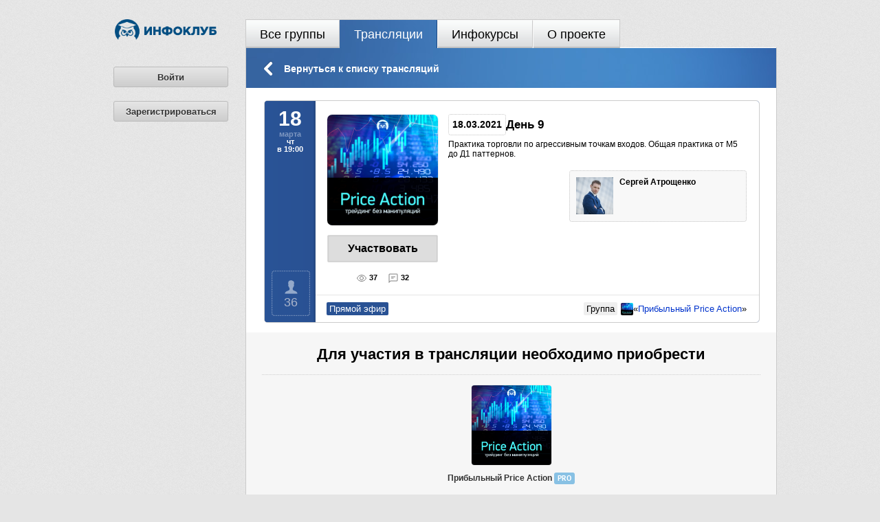

--- FILE ---
content_type: text/html; charset=utf-8;
request_url: https://www.infoclub.info/live/den-168
body_size: 10966
content:
<!DOCTYPE HTML PUBLIC "-//W3C//DTD HTML 4.01//EN" "http://www.w3.org/TR/html4/strict.dtd">
<html>

<head>
    
	
<title>
            День 9    </title>

<meta http-equiv="Content-Type" content="text/html; charset=utf8">
<meta http-equiv="Cache-Control" content="no-store">
<meta http-equiv="expires" content="0">
<meta http-equiv="pragma" content="no-cache">

<meta name="yandex-verification" content="5290919819e27c24" />

    
                            <meta name="revisit-after" content="3 days">
                                <meta name="robot" content="All">
                                <meta name="Description" content="Практика торговли по агрессивным точкам входов. Общая практика от М5 до Д1 паттернов.">
                                <meta name="Keywords" content="">
            
                        <meta property="og:title" content="День 9  — трансляция в Инфоклубе">
                    <meta property="og:description" content="Практика торговли по агрессивным точкам входов. Общая практика от М5 до Д1 паттернов.">
                    <meta property="og:url" content="https://www.infoclub.info/live/details/den-168">
                    <meta property="og:image" content="https://files.infoclub.info/files/uploads/image/00/18/21/24/87/ec1b529d4feef59e9cedff3b571885a3.png">
            


	<link rel="apple-touch-icon" sizes="180x180" href="https://www.infoclub.info/apple-touch-icon.png?v=4">
<link rel="icon" type="image/png" sizes="32x32" href="https://www.infoclub.info/favicon-32x32.png?v=4">
<link rel="icon" type="image/png" sizes="16x16" href="https://www.infoclub.info/favicon-16x16.png?v=4">
<link rel="manifest" href="https://www.infoclub.info/site.webmanifest?v=4">
<link rel="mask-icon" href="https://www.infoclub.info/safari-pinned-tab.svg?v=4" color="#5bbad5">
<link rel="shortcut icon" href="https://www.infoclub.info/favicon.ico?v=4">
<meta name="msapplication-TileColor" content="#da532c">
<meta name="theme-color" content="#ffffff">
<script type="text/javascript">
app={
	id: 'user',
	dis_flash_upload:0,
	qajx_prefix:'',
	url:'https://www.infoclub.info',
	upload_url:'https://files.infoclub.info',
    host:'https://www.infoclub.info',
	frontend:'https://www.infoclub.info/files',
	ic_sess_id:"58a86a98fc6f712c5f92b944e6cf1fa5",
	ic_sess_hash:"d466ec621a2fd9e2c1a37285c27e4349",
	lang: {
		iso: "ru"
	},
	refs:{
		'posts':{
			'cm_deleted':'Комментарий удален. <a href="javascript:void(0)">Восстановить?</a>',
			'new_comms_1':'<a>Новый комментарий</a>',
			'new_comms_2':'<a>[count] новых</a> комментария',
			'new_comms_3':'<a>[count] новых</a> комментариев'
		},
		'menu':{
			'inf_show_comments_1':'Показать <a class="show_prev_cm">[num] комментарий</a>',
			'inf_show_comments_2':'Показать все <a class="show_prev_cm">[num] комментария</a>',
			'inf_show_comments_3':'Показать все <a class="show_prev_cm">[num] комментариев</a>'
		}
	},
    guest:1,
    user:{"id":2,"firstname":"\u0413\u043e\u0441\u0442\u044c","lastname":"\u0413\u043e\u0441\u0442\u044c","middlename":"","login":"guest","password":"96e79218965eb72c92a549dd5a330112","user_img":"0","id_user_ustatus":"3","balance":"0.00","rating":"10.00","uactivity":"16.53","agree_approve":"1","user_generated_icon_id":"7437","is_infodvd_account":"0","user_profile_filled":"1","profile_wizard_completed":"1","account_type":"default","roles":[],"user_cfg":[{"name":"activity_recalc_stamp","value":"1761730263"},{"name":"content_rating_recalc_stamp","value":"1566299822"},{"name":"groups_stamp","value":"1769357472"},{"name":"infobox_stamp","value":"1769358365"},{"name":"live_stamp","value":"1769358208"},{"name":"mailbox_chain","value":"2424"},{"name":"OPTU_SCR_DIMS.0","value":"1349"},{"name":"OPTU_SCR_DIMS.1","value":"608"},{"name":"replies_stamp","value":"1375133210"},{"name":"scr_dims.0","value":"1600"},{"name":"scr_dims.1","value":"775"},{"name":"tfc_debug.interval_mode","value":"test"},{"name":"tfc_debug.tg_profiles.1","value":"1"}],"fullname":"\u0413\u043e\u0441\u0442\u044c \u0413\u043e\u0441\u0442\u044c","primary_email":"guest@mail.com","primary_email_verified":"1","primary_phone":"79212540560","primary_phone_verified":"0","ui":{"ui_prm_rating_rounding":1},"ustatus":{"id":3,"us_auto":"0","us_const":"1","us_id":"guest","us_sorter":"0","us_title":"\u0413\u043e\u0441\u0442\u044c","us_vote_weight":"0.05"},"access":{"id":2,"ac_item":"3","ac_type":"ustatus","apps":{"user":"1"},"modrights":{"guest":"1","common":"1","file":"1","file.view_free":"1","live":"1","groups":"1","innermail":"1","innermail.send":"1","comment":"1","comment.post":"1","comment.file":"1","comment.group":"1","comment.group_dscsn":"1","comment.project":"1","comment.live":"1","user_actions":"1","user_actions.create_bill":"1","live.add_group":"1"},"limits":{"po_rate_hide":"0","file_add_limit":"0","file_view_free_limit":"0","project_add_limit":"0"}},"guest":1,"session":{"id":"260135481","key":"58a86a98fc6f712c5f92b944e6cf1fa5","hash":"d466ec621a2fd9e2c1a37285c27e4349","security_token":"58a86a98fc6f712c5f92b944e6cf1fa5"}},
    _page_url: location.href,
    _page_ref: document.referrer,
	_stamp: 1769358720,
	_static_stamp: 2359,
    responsive_mode: 0};

</script>
<link href="https://www.infoclub.info/files/user/style.css?s=2359" rel="stylesheet" type="text/css">
<link href="https://www.infoclub.info/files/user/responsive_adapter.css?s=2359" rel="stylesheet" type="text/css">
<link href="https://www.infoclub.info/files/jquery/scroll/jquery.jscrollpane.css?s=2359" rel="stylesheet" type="text/css">
<link href="https://www.infoclub.info/files/user/external.css?s=2359" rel="stylesheet" type="text/css">
<link href="https://www.infoclub.info/files/template/groups/groups.css?s=2359" rel="stylesheet" type="text/css">
<link href="https://www.infoclub.info/files/jquery/tooltipster/tooltipster.bundle.min.css?s=2359" rel="stylesheet" type="text/css">
<link href="https://www.infoclub.info/files/jquery/magnific-popup/magnific-popup.css?s=2359" rel="stylesheet" type="text/css">
<link href="https://www.infoclub.info/files/template/notification/notification.css?s=2359" rel="stylesheet" type="text/css">
<link href="https://www.infoclub.info/files/redactor/v3_5/redactor.min.css?s=2359" rel="stylesheet" type="text/css">
<link href="https://www.infoclub.info/files/redactor/v3_5/plugins/variable/variable.css?s=2359" rel="stylesheet" type="text/css">
<link href="https://www.infoclub.info/files/redactor/v3_5/plugins/clips/clips.css?s=2359" rel="stylesheet" type="text/css">
<link href="https://www.infoclub.info/files/redactor/v3_5/plugins/inlinestyle_infodvd/inlinestyle_infodvd.css?s=2359" rel="stylesheet" type="text/css">
<link href="https://www.infoclub.info/files/jquery/image_cropper/cropper.min.css?s=2359" rel="stylesheet" type="text/css">
<link href="https://www.infoclub.info/files/jquery/image_cropper/cropper.ex.css?s=2359" rel="stylesheet" type="text/css">
<link href="https://www.infoclub.info/files/fileupload/file_upload.css?s=2359" rel="stylesheet" type="text/css">
<link href="https://www.infoclub.info/files/jquery/carousel/owl/owl.carousel.min.css?s=2359" rel="stylesheet" type="text/css">
<link href="https://www.infoclub.info/files/jquery/carousel/owl/owl.theme.default.css?s=2359" rel="stylesheet" type="text/css">
<link href="https://www.infoclub.info/files/fonts/mont/stylesheet.css?s=2359" rel="stylesheet" type="text/css">
<link href="https://www.infoclub.info/files/mfc/mfc_banners.css?s=2359" rel="stylesheet" type="text/css">

<script type="text/javascript" src="https://www.infoclub.info/files/jquery/jquery-1.12.4.min.js?s=2359"></script>
<script type="text/javascript" src="https://www.infoclub.info/files/jquery/carousel/owl/owl.carousel.js?s=2359"></script>

<script>
    var $jqActual = jQuery.noConflict(true);
</script>

<script type="text/javascript" src="https://www.infoclub.info/files/jquery/jquery.js?s=2359"></script>
<script type="text/javascript" src="https://www.infoclub.info/files/jquery/jquery.form.js?s=2359"></script>
<script type="text/javascript" src="https://www.infoclub.info/files/jquery/spin.js?s=2359"></script>
<script type="text/javascript" src="https://www.infoclub.info/files/rangy/rangy-core.js?s=2359"></script>
<script type="text/javascript" src="https://www.infoclub.info/files/rangy/rangy-selectionsaverestore.js?s=2359"></script>
<script type="text/javascript" src="https://www.infoclub.info/files/common.js?s=2359"></script>
<script type="text/javascript" src="https://www.infoclub.info/files/comments.js?s=2359"></script>
<script type="text/javascript" src="https://www.infoclub.info/files/loader.js?s=2359"></script>
<script type="text/javascript" src="https://www.infoclub.info/files/clipboard/clipboard.min.js?s=2359"></script>
<script type="text/javascript" src="https://www.infoclub.info/files/jquery/jquery.color.js?s=2359"></script>
<script type="text/javascript" src="https://www.infoclub.info/files/jquery/jquery.mask.js?s=2359"></script>
<script type="text/javascript" src="https://www.infoclub.info/files/jquery/popup/jquery.popup.js?s=2359"></script>
<script type="text/javascript" src="https://www.infoclub.info/files/jquery/hashchange/jquery.hashchange.js?s=2359"></script>
<script type="text/javascript" src="https://www.infoclub.info/files/jquery/elastic/jquery.elastic.js?s=2359"></script>
<script type="text/javascript" src="https://www.infoclub.info/files/jquery/flash/jquery.flash.js?s=2359"></script>
<script type="text/javascript" src="https://www.infoclub.info/files/jquery/placeholder/jquery.placeholder.js?s=2359"></script>
<script type="text/javascript" src="https://www.infoclub.info/files/jquery/flash/loader.js?s=2359"></script>
<script type="text/javascript" src="https://www.infoclub.info/files/jquery/mousewheel/jquery.mousewheel.js?s=2359"></script>
<script type="text/javascript" src="https://www.infoclub.info/files/jquery/scroll/jquery.jscrollpane.js?s=2359"></script>
<script type="text/javascript" src="https://www.infoclub.info/files/jquery/magnific-popup/jquery.magnific-popup.min.js?s=2359"></script>
<script type="text/javascript" src="https://www.infoclub.info/files/ui/ui.upload.icon.js?s=2359"></script>
<script type="text/javascript" src="https://www.infoclub.info/files/ui/ui.radio.js?s=2359"></script>
<script type="text/javascript" src="https://www.infoclub.info/files/clipboard/clipboard.min.js?s=2359"></script>
<script type="text/javascript" src="https://www.infoclub.info/files/swfupload/swfupload.js?s=2359"></script>
<script type="text/javascript" src="https://www.infoclub.info/files/swfupload/fileprogress.js?s=2359"></script>
<script type="text/javascript" src="https://www.infoclub.info/files/swfupload/handlers.js?s=2359"></script>
<script type="text/javascript" src="https://www.infoclub.info/files/swfupload/swfupload.queue.js?s=2359"></script>
<script type="text/javascript" src="https://www.infoclub.info/files/jquery/magnific-popup/jquery.magnific-popup.min.js?s=2359"></script>
<script type="text/javascript" src="https://www.infoclub.info/files/flowplayer/flowplayer.js?s=2359"></script>
<script type="text/javascript" src="https://www.infoclub.info/files/jquery/page_visibility/visibility-1.2.1.min.js?s=2359"></script>
<script type="text/javascript" src="https://www.infoclub.info/files/user/js/ajax_tooltip.js?s=2359"></script>
<script type="text/javascript" src="https://www.infoclub.info/files/jquery/tooltipster/tooltipster.bundle.min.js?s=2359"></script>
<script type="text/javascript" src="https://www.infoclub.info/files/user/js/user_alerts_mng.js?s=2359"></script>
<script type="text/javascript" src="https://www.infoclub.info/files/template/notification/notification.js?s=2359"></script>
<script type="text/javascript" src="https://www.infoclub.info/files/redactor/v3_5/redactor.js?s=2359"></script>
<script type="text/javascript" src="https://www.infoclub.info/files/redactor/v3_5/langs/ru.js?s=2359"></script>
<script type="text/javascript" src="https://www.infoclub.info/files/redactor/v3_5/plugins/alignment/alignment.min.js?s=2359"></script>
<script type="text/javascript" src="https://www.infoclub.info/files/redactor/v3_5/plugins/fontcolor_infodvd/fontcolor_infodvd.js?s=2359"></script>
<script type="text/javascript" src="https://www.infoclub.info/files/redactor/v3_5/plugins/inlinestyle_infodvd/inlinestyle_infodvd.js?s=2359"></script>
<script type="text/javascript" src="https://www.infoclub.info/files/redactor/v3_5/plugins/clips/clips.js?s=2359"></script>
<script type="text/javascript" src="https://www.infoclub.info/files/redactor/v3_5/plugins/table/table.min.js?s=2359"></script>
<script type="text/javascript" src="https://www.infoclub.info/files/redactor/v3_5/plugins/variable/variable.js?s=2359"></script>
<script type="text/javascript" src="https://www.infoclub.info/files/redactor/plugins/ic_video/ic_video.js?s=2359"></script>
<script type="text/javascript" src="https://www.infoclub.info/files/redactor/plugins/extra_buttons/extra_buttons.js?s=2359"></script>
<script type="text/javascript" src="https://www.infoclub.info/files/redactor/langs/plugins.ru.js?s=2359"></script>
<script type="text/javascript" src="https://www.infoclub.info/files/redactor/helper.js?s=2359"></script>
<script type="text/javascript" src="https://www.infoclub.info/files/jquery/image_cropper/cropper.min.js?s=2359"></script>
<script type="text/javascript" src="https://www.infoclub.info/files/jquery/image_cropper/cropper.mng.js?s=2359"></script>
<script type="text/javascript" src="https://www.infoclub.info/files/fileupload/file_upload.js?s=2359"></script>
<script type="text/javascript" src="https://www.infoclub.info/files/fileupload/plupload/plupload.full.min.js?s=2359"></script>
<script type="text/javascript" src="https://www.infoclub.info/files/user/js/form_mng.js?s=2359"></script>

<!--<script>
    if (!app.responsive_mode && window.innerWidth<1000 && getCookie('responsive_version')!="desktop"){
        setCookie('responsive_version', 'mobile');
        location.reload();
    }
</script>-->


	<script type="text/javascript" src="https://files.infoclub.info/_action/user/remote_auth/?ic_sess_id=58a86a98fc6f712c5f92b944e6cf1fa5&ic_sess_hash=d466ec621a2fd9e2c1a37285c27e4349&rid=76z0k8wy"></script>

    </head>
<body class="usual   guest">
            <!--<script type="text/javascript">
                window.vkAsyncInit = function() {
                    VK.init({apiId: });
                    $('body:not(.scl_cache_inited)').addClass('scl_cache_inited').on('mousedown.vk', function(){
                        VK.Api.call('pages.clearCache', {url: '', version: '5.73'}, function(r){
							$('body').off('mousedown.vk');
						});
                    });
                };
        </script>-->
		<script type="text/javascript">!function () {
			var t = document.createElement("script");
			t.type = "text/javascript", t.async = !0, t.src = "//vk.ru/js/api/openapi.js?160", t.onload = function () {

			}, document.head.appendChild(t)
		}();</script>
    
	<div id="ext_pop"></div>
	<div id="auth_pop"></div>

	<script type="text/javascript">
		//jQuery UI Sortable position:relative fix
		$(document.body).on('sortstart', function(event, ui){
			var $ui_parent=$(ui.item).closest('.ui-sortable');
        	if($ui_parent.hasClass('ui_sort_fix')){
        		$(ui.item).css('margin-top', $(window).scrollTop());
        	} else {
        		$ui_parent.addClass('ui_sort_fix');
        	}
		});

		$(document.body).on('sortchange', function(event, ui){
			$(ui.item).css('margin-top', $(window).scrollTop());
		});

		$(document.body).on('sortstop', function(event, ui){
			$(ui.item).attr('style', '');
		});

		//Init app actions
		app.blocks={};
		if(!$.browser.opera) {
            $(window).bind('beforeunload', function(){
            	if(window['onBeforeUnload']) return onBeforeUnload();
            });
        }

		$('a.qajx').live('click', function(e){
			if(mlClick(e) && $(this).attr('href')){
				var UnloadQ=window['onBeforeUnload']?onBeforeUnload():'';
				if(UnloadQ=='' || !UnloadQ || window.confirm(UnloadQ)){
					app.redirect(getQajxUrl(this), false, true, $(this).data());
					onBeforeUnload=false;
				}

				return false;
			}
		});

		$('.prm_area :input').live('click', function(){
			this.select();
		});

        $(document).ready(function(){
            $('input, textarea').placeholder();
        });

		$('.inpdv').live('focus', onInputFocus).live('blur change', onInputBlur);
		$('.inpdv2').live('keydown copy paste', onInputFocus).live('blur change', onInputBlur).live('focus click', function(){
			var $input=$(this).find('input');
			var $this=$(this);
			if($input.length==0) $input=$this;

			if($input.val().trim()==$this.attr('default').trim()){
				setSelRange($input.get(0), 0, 0);
			}
		});

		$('.seldv').live('focus', function(e){
			var $input=$(this).find('select');
			var $this=$(this);
			if($input.length==0) $input=$this;
			$this.removeClass('sel_inactiv');
		}).live('blur', function(e){
			var $input=$(this).find('select');
			var $this=$(this);
			if($input.length==0) $input=$(this);

			if($input.val()=='' || $input.val()=='0'){
				$input.val($this.attr('default'));
				$this.addClass('sel_inactiv');
			}
		});

									app.blocks['main']={init:1, loaded:1, html:''};
					
		$(window).focus(function(){
			$('body').removeClass('wn_blurred');
		}).blur(function(){
			$('body').addClass('wn_blurred');
		})

		var preload=[
			'user/images/itext2_error.png'
		];
		$.each(preload, function(i, item){
			var img=new Image();
			img.src='https://www.infoclub.info/files/'+item;
		});

		updateMMenu=function($mmitem, num){
			num=parseInt(num, 10);
			var num_str=(num>=100)?'99+':num;
			var $mminner=$mmitem.find('span.num');

			if(num>0 && ($mminner.length==0 || $mminner.html()!=num_str)){
				$mminner.remove();
				$('<span class="num" style="display:none;">'+num_str+'</span>')
					.appendTo($mmitem.find('a.link'))
					.fadeIn('slow');
			} else if(num==0 && $mminner.length>0 && $mminner.is(':visible')){
				$mminner.fadeOut('slow', function(){
					$(this).remove();
				})
			}
		}
	</script>

    

	<div id="container">
		<div id="layout"> 
    <div id="content_wrap">
        <div id="content" align="center">

            <div id="page_area" align="left">

                <div id="main_nav_area">

                                                    <div class="logo">
                                <a href="/index" title='На главную'>
                                    <img src="https://www.infoclub.info/files/user/images/logo2_guest.png?2" alt="">                                </a>
                            </div>
                                            
                        <div class="login reg" id="sidelogin">
                            <form id="reg_form" name="reg_form" class="eform" action="https://www.infoclub.info/_action/user/register/0" method="POST" data-error_class="inputErrorBlock" data-error_autohide="false">


                                <div style="text-align: center; margin-top: 20px;">

                                    <a class="button buttonCSS_1 small type_2 login_popup_link" style="margin-top: 10px;">Войти</a>

                                    <a class="button buttonCSS_1 small type_2 auth_popup_link" style="margin-top: 10px;">Зарегистрироваться</a>

                                </div>

                                <div id="guest_banner_2">
                                    Чтобы получить полный доступ к сайту <a class="login_link">войдите</a> или <a class="reg_link">зарегистрируйтесь</a>                                </div>
                                <input type="text" name="email2" class="quasi_field" value="" disabled="disabled">
                            </form>
                        </div>

                        <script type="text/javascript">
                            $('.login_popup_link, #guest_banner_2 .login_link').on('click', function(){
                                authReq({
                                    onAuth:function(user){
                                        app.reload();
                                    },
                                    post:{
                                        login: 1
                                    }
                                })
                            });

                            $('#guest_banner_2 .reg_link, .auth_popup_link').on('click', function(){
                                authReq({
                                    onAuth:function(user){
                                        app.reload();
                                    },
                                    post:{}
                                })
                            });

                            $(function(){
                                var $banner = $('#guest_banner_2');
                                var showBanner = function(){
                                    if ($banner.data('visible')){
                                        return;
                                    }
                                    $banner.css({opacity: 0}).show().animate({opacity: 1}, 1000).animate({opacity: 0.1}, 1000).animate({opacity: 1}, 1000).animate({opacity: 0.1}, 1000).animate({opacity: 1}, 1000);
                                    $banner.data('visible', true);
                                };
                                window.setTimeout(function(){
                                    showBanner();
                                }, 7000);

                                window.setTimeout(function(){
                                    $(window).unbind('scroll.bannerscroll').bind('scroll.bannerscroll', function(){
                                        var offset = $banner.offset();
                                        if (($(window).scrollTop() > (offset.top-50)) && !$banner.data('float')){
                                            showBanner();
                                            $banner.data('start_top', offset.top);
                                            $banner.width($banner.width());
                                            $banner.addClass('float');
                                            $banner.data('float', true);
                                        }
                                        if (($(window).scrollTop() < ($banner.data('start_top')-50)) || ($(window).scrollTop() < 300)){
                                            $banner.removeClass('float');
                                            $banner.data('float', false);
                                        }
                                    });
                                }, 1400);
                            });
                        </script>

                        <script type="text/javascript">

var formMngOptions = {
    formSelector  : ".eform:not(.manual_initing)",
    patterns    : {
            email   : new RegExp (    /^((\"[^\"\f\n\r\t\b]+\")|([\w\!\#$\%\&'\*\+\-\~\/\^\`\|\{\}]+(\.[\w\!\#$\%\&'\*\+\-\~\/\^\`\|\{\}]+)*))@((\[(((25[0-5])|(2[0-4][0-9])|([0-1]?[0-9]?[0-9]))\.((25[0-5])|(2[0-4][0-9])|([0-1]?[0-9]?[0-9]))\.((25[0-5])|(2[0-4][0-9])|([0-1]?[0-9]?[0-9]))\.((25[0-5])|(2[0-4][0-9])|([0-1]?[0-9]?[0-9])))\])|(((25[0-5])|(2[0-4][0-9])|([0-1]?[0-9]?[0-9]))\.((25[0-5])|(2[0-4][0-9])|([0-1]?[0-9]?[0-9]))\.((25[0-5])|(2[0-4][0-9])|([0-1]?[0-9]?[0-9]))\.((25[0-5])|(2[0-4][0-9])|([0-1]?[0-9]?[0-9])))|((([A-Za-z0-9\-])+\.)+[A-Za-z\-]+))$/),
            login   : new RegExp (/^[a-zA-Z][a-zA-Z0-9_-]{1,30}$/),
            password   : new RegExp (/^[a-zA-Z0-9!@\#\$%\^&\*\(\)_\-\+:;,\.\?\[\]\<\>\/'\\"\{\}\`\~\|\=]{4,30}$/),
            link    : new RegExp (/^(http|https|ftp):\/\/.+\.(jpg|jpeg|png|gif|bmp).*$/)
    },
    links:{
        getNewPassword : "https://www.infoclub.info/menu/get_new_password",
        isLoginExist : "https://www.infoclub.info/menu/is_login_exist",
        setUserImgFromLink : "https://files.infoclub.info/_action/user/set_userimg_from_link",
        changeAvatar : "https://files.infoclub.info/_action/user/change_avatar",
        cityAutocomplete : "https://www.infoclub.info/components/location_search"
    },
    texts:{
        changeSaved : 'Изменения успешно сохранены'
    }
};

Loader.include(app.frontend+'/user/js/form_mng.js?2359');

(function() {
    var interval = window.setInterval(function(){
        if (typeof(formMng)!="undefined"){
            window.clearInterval(interval);
            formMng.startInit(formMngOptions);
        }
    }, 100);
})();
</script>                                    </div>
                <div id="content_area" class="content_area">

                    <div id="header">
                                    <div id="head_menu">
            <ul>
                                <li class="first hm_hgroups  ">
                    <a class="link qajx" href="https://www.infoclub.info/groups/popular">
                        Все группы                                            </a>
                    <!--<a class="qajx num">20</a>-->
                </li>
                                <li class=" hm_hlive  selected">
                    <a class="link qajx" href="https://www.infoclub.info/live">
                        Трансляции                                            </a>
                    <!--<a class="qajx num">17</a>-->
                </li>
                                <li class=" hm_infobox  ">
                    <a class="link qajx" href="https://www.infoclub.info/market">
                        Инфокурсы                                            </a>
                    <!--<a class="qajx num">17</a>-->
                </li>
                                <li class=" hm_about_project last ">
                    <a class="link " href="https://www.infoclub.info/club">
                        О проекте                                            </a>
                    <!--<a class="qajx num">15</a>-->
                </li>
                            </ul>
            <div class="clear"></div>
        </div>
                        </div>

                    


                    <div id="page_data" class="guest_view">
                        <div id="page_data_container"> <div id="pmin" class="head back_link">
	    <div class="header_block">
					<a class="qajx inherit" href="https://www.infoclub.info/live">Вернуться к списку трансляций</a>
				<div class="clear"></div>
	</div>
</div>
<div id="livec" class="content">
	<div class="lvitems">
				<div class="iwrapper"><div class="item lvonl item_last " id="lv_5270">
			<div class="vwdata">
				

<div class="itd " rel="1616083159">
	<div class="lvdate">
		<span class="lvdn">18</span>
		<span class="lvdm">марта</span>
		<span class="lvdw">
			чт			            <br>
            в 19:00		</span>
			</div>
	<div class="lvsubs"><span>36</span></div>
	<div class="itdata">
		<table class="itdatai" cellpadding="0" cellspacing="0">
			<tr>
				<td class="lvic" valign="top">
											<img src="https://files.infoclub.info/files/uploads/image/00/18/21/24/87/bf7e5fd91d87cc244066ee15089f2c70.png" alt="" class="icon icbig">					
                    <div class="lv_menu">
                                                                                <a class="it_access_link" style="display:none" href="https://www.infoclub.info/live/den-168" target="_blank"
                               title="">
                                <span class="lnk_icon"></span>Смотреть                            </a>

                                                                                                                                                <a class="
                                it_pay_link_no_hover                                                                not_available                                "
                               style="display:block"
                                                              title="">
                                                                                                            Участвовать
                                                                                                </a>
                                                <div class="clear"></div>
                        <div class="desktop_text">
                            <div class="rates">
                                <span class="it_views_count" title="37 просмотра">37</span>
                                                                                                    <span class="it_comm_count" title="32 комментария">32</span>
                                                            </div>
                        </div>
                    </div>
				</td>
				<td class="lvinfo" valign="top">

                                        <div class="lvline">
                                                    <div class="ittime rounded-dotted past">
                                                                                                    18.03.2021                                                            </div>
                        

                        <span class="lv_title">
                                                            День 9                                                    </span>
                        <div class="clear"></div>
                    </div>

					<div class="lvdesc">
                        Практика торговли по агрессивным точкам входов. Общая практика от М5 до Д1 паттернов.					</div>
                    <div class="clear"></div>
                    <div class="itau_user_line">
                        <div class="itau_user rounded-dotted">
                            <a class="icarea qajx" href="https://www.infoclub.info/sergey497">
                                <img src="https://files.infoclub.info/files/uploads/image/00/00/06/09/61/0bb91c9a1117d8fb91ea8ac8c44964bf.png" alt="" class="icon ictape">                            </a>
                            <div class="itau_uname">
                                <span class="ustatus ust_client"></span>

                                <a class="uname qajx" href="https://www.infoclub.info/sergey497">Сергей Атрощенко&nbsp;</a>

                                



                            </div>
                            <div class="clear"></div>
                        </div>
                        <div style="display: inline-flex;flex-direction: column;align-items: flex-end;gap: 5px;">
                            <label class="lv_mode_label">
                                Прямой эфир                            </label>
                            <div class="mobile_text rates">
                                <span class="it_views_count" title="37 просмотров">37</span>
                                                                    <span class="it_comm_count" title="32 комментария">32</span>
                                                            </div>
                        </div>

                    </div>
				</td>
			</tr>
		</table>

        <div class="lv_bottom">
            <label class="lv_mode_label">
                                    Прямой эфир                            </label>
                                        <div class="recm_content">
                                        <span class="it_type_label">Группа</span>
                    <a href="https://www.infoclub.info/group/priceaction" style="font-size: 0;">
                        <img class="item_logo" src="https://files.infoclub.info/files/uploads/image/00/18/05/68/24/b417cfdfb70bcb42d6223c86bfa296b4.png" alt=""/>
                    </a>
                    <span class="content_title">
                        «<a href="https://www.infoclub.info/group/priceaction" class="link2">Прибыльный Price Action</a>»
                    </span>
                </div>
                        <div class="clear"></div>
        </div>

	</div>
	<div class="clear"></div>
</div>			</div>
		</div></div>
	</div>

				<div class="invoice invrestrict">
                <div class="inv_title">Для участия в трансляции необходимо приобрести</div>
    
	<div class="items_wrapper carousel_container" rel="carousel" data-params='{"min":"4","group":"4","id":"carousel_inv_list","loop":false, "indicator":false}'>
		<a class="arr_left carousel_nav carousel_prev"></a>
		<a class="arr_right carousel_nav carousel_next"></a>
		<div class="items">
			<div class="itemsi carousel_items">
									<div 
						class="item  carousel_box carousel_box_0"
						style="width:100%;"
					>
						<div class="it_icon err_arr_right" data-hint_text="Для доступа к трансляции необходимо<br>состоять в этой группе">
							<div class="it_mark"><span></span></div>
							<img src="https://files.infoclub.info/files/uploads/image/00/18/05/68/24/1b614afd19eb75b502b9b4d0abd0316c.png" alt="" class="icon ictape">													</div>
						
													<a class="it_title it_title_nomargin" href="https://www.infoclub.info/group/priceaction" target="_blank">
								Прибыльный Price Action								                                    									
<div
    class="
        version_label
        tooltipster
        small            "
    title="PRO"
    data-item_id="3"
    data-tooltip_delay="300"
    style="color:white;background-color: #88c1e4;"

        data-version_id="838">
    PRO</div>
															</a>
						

																								</div>
							</div>
		</div>
	</div>
	
	<div class="inv_total">
		<a class="inv_pay_all buttonCSS_3" >
			Купить за 22 500 руб.					</a>
	</div>
	<div class="clear"></div>
</div>

<script type="text/javascript">
invoiceMng={
	options:{},
	
	init:function(options){
		var _this=this;
		_this.options=options || {};
		
		app.loadStatic(['jquery/carousel/jq.carousel.min.js', 'user/js/carousel_mng.js'], true, function(){
		    var carouselMngInv=new carouselMngClass({carousel_selector: '.carousel_container'});
		    carouselMngInv.init();
		});
		
		$('.invoice').hoverHint({pos:'left', align:'center', xoffset:5, selector:'.it_icon'});
		
		$('.invoice').on('click', '.it_price', function(e){
			var $btn=$(this);
			
			if($btn.data('action')){
				if($btn.data('is_free')){
					authReq({
						onAuth:function(user){
							$btn.data('txt', $btn.html()).width($btn.outerWidth()).html('&nbsp;').spin({radius:5});
							
			                $.getJSON(urlA('item_pay_proceed', 'live')+$btn.data('action'), {}, function(resp){
			                	if(resp.access_granted){
			                					                			location.reload();
			                					                	} else {
			                		$btn.spin('remove').html('Отказано');
			                	}
			                });
						},
						post:{
							x:e ? e.clientX : '',
							y:e ? e.clientY : ''
						}
					})
				} else {
					$btn.data('txt', $btn.html()).width($btn.outerWidth()).html('&nbsp;').spin({radius:5});
					
					$.getJSON(urlA('item_pay_proceed', 'live')+$btn.data('action'), {}, function(resp){
						                        if (resp.redirect_url){
                            location.href = resp.redirect_url;
                            return false;
                        }
						app.redirect('pay/'+resp.bill.bl_id);
					})
				}
				
				return false;
			}
		});
		
		$('.inv_pay_all').click(function(e){
			var $btn=$(this);
		
			if($btn.data('is_free')){
				authReq({
					onAuth:function(user){
						$btn.data('txt', $btn.html()).width($btn.width()).html('&nbsp;').spin({radius:10});
						
						$.getJSON(urlA('item_pay_proceed', 'live')+'/pay_single', {live_id:5270, lvmain_id:5270}, function(resp){
							if(resp.access_granted){
																	location.reload();
															} else {
		                		$btn.spin('remove').html('Отказано в доступе');
		                	}
						})
					},
					post:{
						x:e ? e.clientX : '',
						y:e ? e.clientY : ''
					}
				})
			} else {
				$btn.data('txt', $btn.html()).width($btn.width()).html('&nbsp;').spin({radius:10});
				
				$.getJSON(urlA('item_pay_proceed', 'live')+'/pay_single', {live_id:5270, lvmain_id:5270}, function(resp){
					
                    if (resp.redirect_url){
                        location.href = resp.redirect_url;
                        return false;
                    }

					app.redirect('pay/'+resp.bill.bl_id);
				})
			}
		});
	}
}
</script>
		<script type="text/javascript">
			$(document).unbind('pageReady.LVDT').bind('pageReady.LVDT', function(){
				invoiceMng.init({
					onItemAccess:function(items){
						location.reload();
					}
				});
			});
		</script>
	</div>

<script type="text/javascript">
	$(function(){
		$('#livec .it_pay_link').live('click', function(e){
			var $this=$(this);
			if($this.hasClass('idle')) return false;
			if($this.hasClass('restricted')) return false;

			var $parent=$this.closest('.item');
			var id=$parent.attr('id').replace('lv_', '');

			var onItemAccess=function(item_id){
				var $node=$('#lv_'+item_id);
				if($node.length==0) return;

				$node.find('.lvlock').fadeOut('fast', function(){
					$(this).remove();
				});

				$node.find('.it_pay_link').fadeOut('fast', function(){
					$node.addClass('item_active').find('.it_access_link').fadeIn(500);
				});
			};

			if ($this.hasClass('need_only_reg')){
				authReq({
					onAuth:function(user){
						$.ajGetJSON(urlA('item_pay_proceed', 'live')+'/subscribe', {live_id:id}, function(resp){
							location.href = $this.attr('href');
						}, false);
					},
					post:{}
				})
				return false;
			}

			$this.addClass('idle').data('txt', $this.html()).html('&nbsp;').spin({radius:5});

			uiLivePayQuery(id, {
				onQueryComplete:function(){
					window.setTimeout(function(){
						$this.removeClass('idle').spin('remove').html($this.data('txt'));
					}, 200);
				},
				onItemAccess:function(subscribed){
					$.each(subscribed, function(i, item_id){
						onItemAccess(item_id);
					});
					refreshPItems();
				}
			});

			return false;
		});
	})
</script></div>
                        <div class="clear"></div>
                    </div>
                </div>
                <div class="clear"></div>
            </div>
        </div>
        
        <div id="footer_area" align="center">
            <div id="footer" align="left">
                <div class="offset">
                    <div id="copyright_min">
    <div class="info">
        © 2008−2026 <a target="_blank" href="https://infoclub.info/?from=infoclub_footer">Инфоклуб</a>
    </div>
    <div class="links">
        <a href="/club/about">О проекте</a>
        <a href="https://info-dvd.ru/professional/?from=infoclub_footer" target="_blank">Для авторов</a>
        <a href="/groups">Группы</a>
        <a href="/live">Трансляции</a>
        <a href="/help">Контакты</a>
    </div>
    <div class="clear"></div>
            <div class="extra_line">
            <div>
                <div>ОГРНИП 316183200118945 (ИП Шумилова М.В.)</div>
                <div>Россия, 426077 Ижевск, а/я 5098</div>
            </div>

            <div>
                <div>
                    <a href="https://www.infoclub.info/legal/oferta" target="_blank">Договор-оферта</a>
                    |
                    <a href="https://www.infoclub.info/legal/agreement" target="_blank">Пользовательское соглашение</a>
                    |
                    <a href="https://www.infoclub.info/legal/risk-warning" target="_blank">Предупреждение о рисках</a>
                </div>
                <div>
                    <a href="https://www.infoclub.info/legal/privacy" target="_blank">Политика конфиденциальности (обработка персональных данных)</a>
                </div>
            </div>
        </div>
    </div>                </div>
            </div>
        </div>

            </div>

    <script type="text/javascript">
                    </script>


		</div>
	</div>

	<script type="text/javascript">
        $(document).ready(function(){
            app.bindCommonActions({
                subscribe_url   : "https://www.infoclub.info/_action/user/subscribe"
            });

			pageViewMng.init();
			pageViewMng.recordHit();

			app.userAlertMng = new userAlertMngClass({});
			app.userAlertMng.check();

            

        });
	</script>


    <script type="text/javascript">
    countersCall=function(url, title, referer){
                url='/'+url;

        if (typeof(yaCounter20393242)!="undefined"){
            yaCounter20393242.hit(url, title, referer, {auth: app.guest ? 'Гость' : 'Авторизованный', user: app.user.login, version: app.responsive_mode ? 'responsive' : 'desktop'});
        }
    };

    countersEventCall=function(action_url){
                action_url='/'+action_url;
    };

    countersRegisterBill=function(b){
            };

    countersIdentify=function(user){
            };

</script>

    <!-- Yandex.Metrika counter -->
    <script type="text/javascript">(function (d, w, c) {
            (w[c] = w[c] || []).push(function () {
                try {
                    w.yaCounter20393242 = new Ya.Metrika({id: 20393242, webvisor: true, clickmap: true, trackLinks: true, accurateTrackBounce: true, trackHash: true, params: {auth: app.guest ? 'Гость' : 'Авторизованный пользователь', user: app.user.login, version: app.responsive_mode ? 'responsive' : 'desktop'}});
                } catch (e) {
                }
            });
            var n = d.getElementsByTagName("script")[0], s = d.createElement("script"), f = function () {
                n.parentNode.insertBefore(s, n);
            };
            s.type = "text/javascript";
            s.async = true;
            s.src = (d.location.protocol == "https:" ? "https:" : "http:") + "//cdn.jsdelivr.net/npm/yandex-metrica-watch/watch.js";
            if (w.opera == "[object Opera]") {
                d.addEventListener("DOMContentLoaded", f, false);
            } else {
                f();
            }
        })(document, window, "yandex_metrika_callbacks");</script><noscript><div><img src="//mc.yandex.ru/watch/20393242" style="position:absolute; left:-9999px;" alt="" /></div></noscript>
    <!-- /Yandex.Metrika counter -->

    <!-- nzh : edu -->
    <script type="text/javascript">!function(){var t=document.createElement("script");t.type="text/javascript",t.async=!0,t.src="https://vk.ru/js/api/openapi.js?154",t.onload=function(){VK.Retargeting.Init("VK-RTRG-252256-coXdE"),VK.Retargeting.Hit()},document.head.appendChild(t)}();</script><noscript><img src="https://vk.com/rtrg?p=VK-RTRG-252256-coXdE" style="position:fixed; left:-999px;" alt=""/></noscript>

    <!-- nk : hobby -->
    <script type="text/javascript">!function(){var t=document.createElement("script");t.type="text/javascript",t.async=!0,t.src="https://vk.ru/js/api/openapi.js?154",t.onload=function(){VK.Retargeting.Init("VK-RTRG-7757-cS7E5"),VK.Retargeting.Hit()},document.head.appendChild(t)}();</script><noscript><img src="https://vk.com/rtrg?p=VK-RTRG-7757-cS7E5" style="position:fixed; left:-999px;" alt=""/></noscript>

    <!-- idvdru : biz -->
    <script type="text/javascript">!function(){var t=document.createElement("script");t.type="text/javascript",t.async=!0,t.src="https://vk.ru/js/api/openapi.js?154",t.onload=function(){VK.Retargeting.Init("VK-RTRG-252257-5jMDI"),VK.Retargeting.Hit()},document.head.appendChild(t)}();</script><noscript><img src="https://vk.com/rtrg?p=VK-RTRG-252257-5jMDI" style="position:fixed; left:-999px;" alt=""/></noscript>
    
	<div id="ajax_progress_area">
		<table>
			<tr>
				<td><img src="https://www.infoclub.info/files/images/ajax_med.gif" alt=""></td>
				<td class="ajax_text">Загрузка...</td>
			</tr>
		</table>
	</div>
	<div id="ajax_screen"></div>

	<div class="hidden">

<div id="popup_template_alert">
	<div class="alert">
		<span class="popup_msg alert_msg"></span>
		<div class="menu">
			<button type="button" class="button" onclick="$.popup_hide();">
				<b><em><i>Закрыть</i></em></b>
			</button>
		</div>
	</div>
</div>

<div id="popup_template_confirm">
	<div class="confirm">
		<span class="popup_msg confirm_msg"></span>
		<div class="menu">
			<button type="button" class="button ok_btn">
				<b><em><i>OK</i></em></b>
			</button>
			<button type="button" class="button cancel_btn" onclick="$.popup_hide();">
				<b><em><i>Отменить</i></em></b>
			</button>
		</div>
	</div>
</div>

<div id="popup_template_promt">
	<div class="promt">
		<span class="popup_msg promt_msg"></span>
		<ul class="form">
			<li>
				<div class="field">
					<input type="text" class="text" value="">
				</div>
				<div class="clear"></div>
			</li>
		</ul>
		<div class="clear"></div>
		<div class="menu">
			<button type="button" class="button ok_btn">
				<b><em><i>OK</i></em></b>
			</button>
			<button type="button" class="button" onclick="$.popup_hide();">
				<b><em><i>Отменить</i></em></b>
			</button>
		</div>
	</div>
</div>

</div>
</body>
</html>

--- FILE ---
content_type: text/css
request_url: https://www.infoclub.info/files/user/style.css?s=2359
body_size: 110228
content:
@font-face{
	font-family : 'DinDisplayPro';
	src: url('../fonts/pf_dindisplay_pro_med/PFDinDisplayPro-Medium.eot');
	src: url('../fonts/pf_dindisplay_pro_med/PFDinDisplayPro-Medium.eot?#iefix') format('embedded-opentype'),
	url('../fonts/pf_dindisplay_pro_med/PFDinDisplayPro-Medium.woff2') format('woff2'),
	url('../fonts/pf_dindisplay_pro_med/PFDinDisplayPro-Medium.woff') format('woff'),
	url('../fonts/pf_dindisplay_pro_med/PFDinDisplayPro-Medium.ttf') format('truetype'),
	url('../fonts/pf_dindisplay_pro_med/PFDinDisplayPro-Medium.svg#DinDisplayPro') format('svg');
	font-weight: 500;
	font-style: normal;
	font-display: fallback;
}

@font-face{
	font-family : 'PTSansRegular';
	src         : url('../fonts/ptsans-webfont.eot');
	src         : url('../fonts/ptsans-webfont.eot?#iefix') format('embedded-opentype'), url('../fonts/ptsans-webfont.woff') format('woff'), url('../fonts/ptsans-webfont.ttf') format('truetype'), url('../fonts/ptsans-webfont.svg#PTSansRegular') format('svg');
	font-weight : normal;
	font-style  : normal;
	font-display: fallback;
}

@font-face{
	font-family : 'PTSansBold';
	src         : url('../fonts/ptsansbold-webfont.eot');
	src         : url('../fonts/ptsansbold-webfont.eot?#iefix') format('embedded-opentype'), url('../fonts/ptsansbold-webfont.woff') format('woff'), url('../fonts/ptsansbold-webfont.ttf') format('truetype'), url('../fonts/ptsansbold-webfont.svg#PTSansBold') format('svg');
	font-weight : normal;
	font-style  : normal;
	font-display: fallback;
}

* { margin:0; padding:0; outline:none;}
html {height:100%; overflow:auto;}
* html body {height: 100%;}
html, body{font:12px Arial, Trebuchet MS, Tahoma, Verdana, sans-serif; background: url('./images/body_bg.png?11') 0 0 repeat #e5e5e5;}
body.usual{min-height:100%; position:relative; /*overflow:hidden; creates page scroll bug with position:absolute elements*/}

.rounded-dotted{border:1px dotted #c4c4c4; border-radius:4px;}

.hidden{display:none;}
.ihidden{display:none!important}
.opaque{opacity:0; filter:alpha(opacity=0); position:absolute;}
.empty_value{font-style:italic; color:#666666;}
div.hempty{height:1px;}
ul, ol{list-style-type:none;}
img {border-width:0;}
img.btn{cursor:pointer;}
.clear{display:block; clear:both; float:none !important; padding:0  !important; margin:0  !important;}
div.separate{height:2px; background:url('./images/links.png?17') left -500px repeat-x;}
.inline-block{display:-moz-inline-stack; display:inline-block; _overflow:hidden; zoom:1; *display:inline;}
.left-block{float: left;}
.right-block{float: right;}
img.icsmall{width:40px; height:40px;}
img.icbig{width:200px;}
a{color:#0033cc; cursor:pointer;}
a.na_icon{cursor:default; text-decoration:none;}
a.na_text{cursor:text;}
textarea{font-family: Arial;}
.checkbox{vertical-align: middle; margin: 0; width:15px; *margin-top: -2px;}
input.radio{vertical-align: middle; margin: 0; width:15px; *margin-top: -2px;}
label{vertical-align: middle;}

.rouble{display:inline-block; position:relative; text-transform:capitalize;}
.rouble:before{display: block; content: "–"; position: absolute; top:0.105em; font-weight:normal;}

button{*overflow:visible; *width:auto;}
button::-moz-focus-inner, input[type="button"]::-moz-focus-inner, 
input[type="submit"]::-moz-focus-inner, 
input[type="reset"]::-moz-focus-inner {
	padding:0 !important;
	border: 0 none !important;
}

button, a.button{background:none; padding:0; margin:0; border:none; cursor:pointer; text-decoration:none;}
a.button, a.button i{display:-moz-inline-stack; display:inline-block; _overflow:hidden; zoom:1; *display:inline;}

.button b{display:block; background:url('./images/btn2.png?11') left top no-repeat;}
.button em{display:block; background:url('./images/btn2.png?11') right -26px no-repeat;}
.button i{display:block; background:url('./images/btn2.png?11') right -52px repeat-x; height:26px; font:12px Arial; line-height:26px; padding:0 6px; margin:0 10px; font-style:normal; font-weight:normal; color:#000000;}
.button:hover b{background-position:left -156px;}
.button:hover em{background-position:right -182px;}
.button:hover i{background-position:right -208px;}
.button_dis b{background-position:left -78px !important;}
.button_dis em{background-position:right -104px !important;}
.button_dis i{background-position:right -130px !important; color:#354d73;}

.button3 b{display:block; background:url('./images/btn3.png?11') left top no-repeat;}
.button3 em{display:block; background:url('./images/btn3.png?11') right -24px no-repeat;}
.button3 i{display:block; background:url('./images/btn3.png?11') right -48px repeat-x; height:24px; font:12px Arial; line-height:24px; padding:0; margin:0 15px; font-style:normal; font-weight:bold; color:#333333;}
.button3:hover b{background-position:left -72px;}
.button3:hover em{background-position:right -96px;}
.button3:hover i{background-position:right -120px;}
a.button3{text-decoration:none; border:none; display:-moz-inline-stack; display:inline-block; _overflow:hidden; zoom:1; *display:inline;}

.button3_1 b{display:block; background:url('./images/btn3_1.png?11') left top no-repeat;}
.button3_1 em{display:block; background:url('./images/btn3_1.png?11') right -41px no-repeat;}
.button3_1 i{display:block; background:url('./images/btn3_1.png?11') right -82px repeat-x; height:41px; font:18px Arial; line-height:41px; padding:0 11px; margin:0 20px; font-style:normal; font-weight:bold; color:#333333;}
.button3_1:hover b{background-position:left -123px;}
.button3_1:hover em{background-position:right -164px;}
.button3_1:hover i{background-position:right -205px;}
a.button3_1{text-decoration:none; border:none; display:-moz-inline-stack; display:inline-block; _overflow:hidden; zoom:1; *display:inline;}

.button4 b{display:block; background:url('./images/btn4.png?11') left top no-repeat;}
.button4 em{display:block; background:url('./images/btn4.png?11') right -23px no-repeat;}
.button4 i{display:block; background:url('./images/btn4.png?11') right -46px repeat-x; height:23px; font:12px Arial; line-height:23px; padding:0 3px 0 4px; margin:0 5px; font-style:normal; font-weight:normal; color:#000000; text-transform:lowercase;}
.button4:hover b{background-position:left -138px;}
.button4:hover em{background-position:right -161px;}
.button4:hover i{background-position:right -184px;}
.button4_dis b{background-position:left -69px !important;}
.button4_dis em{background-position:right -92px !important;}
.button4_dis i{background-position:right -115px !important; color:#313b4c;}

.button6 b{display:block; background:url('./images/btn6.png?11') left top no-repeat;}
.button6 em{display:block; background:url('./images/btn6.png?11') right -33px no-repeat;}
.button6 i{display:block; background:url('./images/btn6.png?11') right -66px repeat-x; height:33px; font:13px Arial; line-height:33px; padding:0 7px; margin:0 10px; font-style:normal; font-weight:bold; color:#333333; text-align:center;}
.button6:hover b{background-position:left -198px;}
.button6:hover em{background-position:right -231px;}
.button6:hover i{background-position:right -264px;}
.button6_dis b{background-position:left -99px !important;}
.button6_dis em{background-position:right -132px !important;}
.button6_dis i{background-position:right -165px !important; color:#9ca2a8;}
.button6_pushed b{background:#b8b8b8 none; -moz-border-radius:2px; -webkit-border-radius:2px; border-radius:2px;}
.button6_pushed em{background:none;}
.button6_pushed i{background:none;}
.button6_idle span{display:block; height:33px; background:url('./images/btn5_idle.gif') center center no-repeat;}
a.button6{text-decoration:none; border:none;}

.button7 b{display:block; background:url('./images/btn7.png?11') left top no-repeat;}
.button7 em{display:block; background:url('./images/btn7.png?11') right -31px no-repeat;}
.button7 i{display:block; background:url('./images/btn7.png?11') right -62px repeat-x; height:31px; font:13px Arial; line-height:31px; padding:0 7px; margin:0 10px; font-style:normal; font-weight:bold; color:#000000;}
.button7:hover b{background-position:left -93px;}
.button7:hover em{background-position:right -124px;}
.button7:hover i{background-position:right -155px;}
a.button7{text-decoration:none; border:none; display:-moz-inline-stack; display:inline-block; _overflow:hidden; zoom:1; *display:inline;}

.arr_btn b{display:block; background:url('./images/arr_btn.png?11') left top no-repeat;}
.arr_btn em{display:block; background:url('./images/arr_btn.png?11') right -32px no-repeat;}
.arr_btn i{display:block; background:url('./images/arr_btn.png?11') right -64px repeat-x; height:32px; font:12px Arial; line-height:32px; padding:0 4px 0 7px; margin:0 10px; font-style:normal; font-weight:bold; color:#FFFFFF;}
.arr_btn i span.inner{position:absolute;}
a.arr_btn{text-decoration:none; border:none; display:-moz-inline-stack; display:inline-block; _overflow:hidden; zoom:1; *display:inline; cursor:default;}

a.more_btn{display:-moz-inline-stack; display:inline-block; _overflow:hidden; zoom:1; *display:inline;}
.more_btn{background:url('./images/more.png?11') left top no-repeat; padding-left:2px; margin:0; border:none; cursor:pointer;}
.more_btn b{display:block; padding-right:2px; background:url('./images/more.png?11') right -24px no-repeat;}
.more_btn em{display:block; background:url('./images/more.png?11') left -48px repeat-x;}
.more_btn i{display:block; min-width:82px; text-align:center; padding:0 9px; font-size:12px; line-height:24px; font-weight:normal; font-style:normal; color:#000000; background:url('./images/more.png?11') left -72px no-repeat;}
.more_btn:hover{background-position:left -96px;}
.more_btn:hover b{background-position:right -120px;}
.more_btn:hover em{background-position:left -144px;}
.more_btn:hover i{background-position:left -168px;}

a.more{
	border:1px solid #bbbbbb; padding:6px 9px; background-color:#efefef; color:#000000; font-size:10px; line-height:22px; text-decoration:none;
	-moz-border-radius:2px; -webkit-border-radius:2px; border-radius:2px;
}

.button9 b{display:block; background:url('./images/btn9.png?11') left top no-repeat;}
.button9 em{display:block; background:url('./images/btn9.png?11') right -31px no-repeat;}
.button9 i{display:block; background:url('./images/btn9.png?11') right -62px repeat-x; height:31px; font:13px Arial; line-height:31px; padding:0 6px; margin:0 10px; font-style:normal; font-weight:bold; color:#000000;}
.button9:hover b{background-position:left -93px;}
.button9:hover em{background-position:right -124px;}
.button9:hover i{background-position:right -155px;}
a.button9{text-decoration:none; border:none; display:-moz-inline-stack; display:inline-block; _overflow:hidden; zoom:1; *display:inline;}
.button9_del i{padding:9px 0 0 0; height:22px;}
.button9_del span{display:block; width:12px; height:13px; background:url('./images/links.png?17') -6px -515px no-repeat;}

.button10 b{display:block; background:url('./images/btn10.png?11') left top no-repeat;}
.button10 em{display:block; background:url('./images/btn10.png?11') right -23px no-repeat;}
.button10 i{display:block; background:url('./images/btn10.png?11') right -46px repeat-x; height:23px; font:10px Arial; line-height:23px; padding:0; margin:0 9px; font-style:normal; font-weight:bold; color:#000000; text-align:center;}
.button10:hover b{background-position:left -69px;}
.button10:hover em{background-position:right -92px;}
.button10:hover i{background-position:right -115px;}
a.button10{text-decoration:none; border:none; display:-moz-inline-stack; display:inline-block; _overflow:hidden; zoom:1; *display:inline;}
.button10_del i{padding:7px 0 0 0; height:16px;}
.button10_del span{display:block; width:8px; height:10px; background:url('./images/links.png?17') -8px -530px no-repeat;}

.button11 b{display:block; background:url('./images/btn11.png?11') left top no-repeat;}
.button11 em{display:block; background:url('./images/btn11.png?11') right -42px no-repeat;}
.button11 i{display:block; background:url('./images/btn11.png?11') right -84px repeat-x; height:42px; font:16px Arial; font-weight:bold; line-height:42px; padding:0 24px; margin:0 10px; font-style:normal; font-weight:bold; color:#333333;}
.button11:hover b{background-position:left -126px;}
.button11:hover em{background-position:right -168px;}
.button11:hover i{background-position:right -210px; color:#000000;}
a.button11{text-decoration:none; border:none; display:-moz-inline-stack; display:inline-block; _overflow:hidden; zoom:1; *display:inline;}

.button12 b{display:block; background:url('./images/btn12.png?11') left top no-repeat;}
.button12 em{display:block; background:url('./images/btn12.png?11') right -27px no-repeat;}
.button12 i{display:block; background:url('./images/btn12.png?11') right -54px repeat-x; height:27px; font:12px Arial; line-height:27px; padding:0 5px; margin:0 10px; font-style:normal; font-weight:normal; color:#333333;}
.button12:hover b{background-position:left -81px;}
.button12:hover em{background-position:right -108px;}
.button12:hover i{background-position:right -135px;}
.button12_dis b{background-position:left -162px !important;}
.button12_dis em{background-position:right -189px !important;}
.button12_dis i{background-position:right -216px !important; color:#9ca2a8;}
.button12_idle span{display:block; height:27px; background:url('./images/btn5_idle.gif') center center no-repeat;}
a.button12{text-decoration:none; border:none;}

.button13 b{display:block; background:url('./images/btn13.png?11') left top no-repeat;}
.button13 em{display:block; background:url('./images/btn13.png?11') right -72px no-repeat;}
.button13 i{display:block; background:url('./images/btn13.png?11') right -144px repeat-x; height:72px; font:32px Arial; line-height:72px; padding:0 20px; margin:0 15px; font-style:normal; font-weight:normal; color:#23303f;}
.button13 i .arr{float:left; height:70px; width:46px; margin:1px 0; background:url('./images/links.png?17') left -1065px no-repeat;}
.button13:hover b{background-position:left -216px;}
.button13:hover em{background-position:right -288px;}
.button13:hover i{background-position:right -360px;}
a.button13{text-decoration:none; border:none;}

.button14 b{display:block; background:url('./images/btn14.png?11') left top no-repeat;}
.button14 em{display:block; background:url('./images/btn14.png?11') right -27px no-repeat;}
.button14 i{display:block; background:url('./images/btn14.png?11') right -54px repeat-x; height:27px; font:12px Arial; line-height:27px; padding:0 3px; margin:0 10px; font-style:normal; font-weight:normal; color:#FFFFFF;}
.button14:hover b{background-position:left -81px;}
.button14:hover em{background-position:right -108px;}
.button14:hover i{background-position:right -135px;}
a.button14{text-decoration:none; border:none; display:-moz-inline-stack; display:inline-block; _overflow:hidden; zoom:1; *display:inline;}

.button15 b{display:block; background:url('./images/btn15.png?11') left top no-repeat;}
.button15 em{display:block; background:url('./images/btn15.png?11') right -30px no-repeat;}
.button15 i{display:block; background:url('./images/btn15.png?11') right -60px repeat-x; height:30px; font:13px Arial; line-height:30px; padding:0 3px; margin:0 10px; font-style:normal; font-weight:bold; color:#FFFFFF;}
.button15 span{margin-left:4px; color:#b3becd; font-size:10px;}
.button15:hover b{background-position:left -90px;}
.button15:hover em{background-position:right -120px;}
.button15:hover i{background-position:right -150px;}
.button15_dis b{background-position:left -180px !important;}
.button15_dis em{background-position:right -210px !important;}
.button15_dis i{background-position:right -240px !important; color:#8e8f8f; font-size:12px;}
a.button15{text-decoration:none; border:none; display:-moz-inline-stack; display:inline-block; _overflow:hidden; zoom:1; *display:inline;}

.button16 b{display:block; background:url('./images/btn16.png?11') left top no-repeat;}
.button16 em{display:block; background:url('./images/btn16.png?11') right -42px no-repeat;}
.button16 i{display:block; background:url('./images/btn16.png?11') right -84px repeat-x; height:42px; font:18px Arial; line-height:42px; padding:0 5px; margin:0 10px; font-style:normal; font-weight:normal; color:#000000; white-space:nowrap;}
.button16:hover b, .button16_hover b{background-position:left -126px;}
.button16:hover em, .button16_hover em{background-position:right -168px;}
.button16:hover i, .button16_hover i{background-position:right -210px;}
.button16_dis b{background-position:left -252px !important;}
.button16_dis em{background-position:right -294px !important;}
.button16_dis i{background-position:right -336px !important; color:#223245;}
a.button16{text-decoration:none; border:none; display:-moz-inline-stack; display:inline-block; _overflow:hidden; zoom:1; *display:inline;}

.button17 b{display:block; background:url('./images/btn17.png?11') left top no-repeat;}
.button17 em{display:block; background:url('./images/btn17.png?11') right -41px no-repeat;}
.button17 i{display:block; background:url('./images/btn17.png?11') right -82px repeat-x; height:41px; font:16px Arial; line-height:41px; padding:0 5px; margin:0 10px; font-style:normal; font-weight:bold; color:#000000;}
.button17:hover b, .button17_hover b{background-position:left -123px;}
.button17:hover em, .button17_hover em{background-position:right -164px;}
.button17:hover i, .button17_hover i{background-position:right -205px;}
a.button17{text-decoration:none; border:none; display:-moz-inline-stack; display:inline-block; _overflow:hidden; zoom:1; *display:inline;}

.button18 b{display:block; background:url('./images/btn18.png?11') left top no-repeat;}
.button18 em{display:block; background:url('./images/btn18.png?11') right -34px no-repeat;}
.button18 i{display:block; background:url('./images/btn18.png?11') right -68px repeat-x; height:34px; font:15px Arial; line-height:34px; padding:0 5px; margin:0 10px; font-style:normal; font-weight:bold; color:#FFFFFF;}
.button18 i span.plus{float:left; width:18px; height:16px; background:url('./images/links.png?17') left -1240px no-repeat; margin:9px 11px 0 0;}
.button18:hover b{background-position:left -102px;}
.button18:hover em{background-position:right -136px;}
.button18:hover i{background-position:right -170px;}
a.button18{text-decoration:none; border:none; display:-moz-inline-stack; display:inline-block; _overflow:hidden; zoom:1; *display:inline;}

.button19 b{display:block; background:url('./images/btn19.png?11') left top no-repeat; white-space:nowrap;}
.button19 em{display:block; background:url('./images/btn19.png?11') right -42px no-repeat;}
.button19 i{display:block; background:url('./images/btn19.png?11') right -84px repeat-x; height:42px; font:18px Arial; line-height:42px; padding:0 5px; margin:0 10px; font-style:normal; font-weight:normal; color:#000000;}
.button19:hover b{background-position:left -126px;}
.button19:hover em{background-position:right -168px;}
.button19:hover i{background-position:right -210px;}
.button19_dis b{background-position:left -252px !important;}
.button19_dis em{background-position:right -294px !important;}
.button19_dis i{background-position:right -336px !important; color:#232323;}
a.button19{text-decoration:none; border:none; display:-moz-inline-stack; display:inline-block; _overflow:hidden; zoom:1; *display:inline;}

.button24 {background : url('./images/btn24.png?11') repeat 0 0; height: 37px; width: 118px; color: #FFF; font-size: 14px; font-weight: bold; font-family: 'Helvetica', Arial; text-shadow: 1px 1px 1px rgba(0,0,0,0.3); line-height: 35px;	text-decoration: none;}
.button24:hover{background-position: 0 -37px;}

.button25 b, .button25 em, .button25 i{	display:block; background-image:url('./images/btn25.png?11');}
.button25 b{background-position: 0 0; background-repeat: no-repeat;}
.button25 em{background-position: right -28px; background-repeat: no-repeat;}
.button25 i{background-position: right -56px; background-repeat: repeat-x; height : 28px; font-size: 11px; line-height : 26px; padding : 0 15px; margin : 0 4px; font-style : normal; font-weight : normal; color : #000; text-shadow: 1px 0 0 rgba(0,0,0,0.2); }
a.button25{text-decoration:none; border:none; display:-moz-inline-stack; display:inline-block; _overflow:hidden; zoom:1; *display:inline;}
.button25:hover b{background-position: 0 -84px;}
.button25:hover em{background-position: right -112px;}
.button25:hover i{background-position: right -140px;}
.button25.idle b{background-position: 0 -168px;}
.button25.idle em{background-position: right -196px;}
.button25.idle i{background-position: right -224px;}

.button26 b, .button26 em, .button26 i{	display:block; background-image:url('./images/btn26.png?11');}
.button26 b{background-position: 0 0; background-repeat: no-repeat;}
.button26 em{background-position: right -36px; background-repeat: no-repeat;}
.button26 i{background-position: right -72px; background-repeat: repeat-x; height : 36px; font-size: 14px; line-height : 34px; padding : 0 15px; margin : 0 4px; font-style : normal; font-weight : normal; color : #000; text-shadow: 1px 0 0 rgba(0,0,0,0.2); }
.button26{text-decoration:none; border:none; display:-moz-inline-stack; display:inline-block; _overflow:hidden; zoom:1; *display:inline;}
.button26:hover b, .button26:focus b{background-position: 0 -108px;}
.button26:hover em, .button26:focus em{background-position: right -144px;}
.button26:hover i, .button26:focus i{background-position: right -180px;}
.button26.idle b{background-position: 0 -216px;}
.button26.idle em{background-position: right -252px;}
.button26.idle i{background-position: right -288px;}

.button27 b, .button27 em, .button27 i{	display:block; background-image:url('./images/btn27.png?11');}
.button27 b{background-position: 0 0; background-repeat: no-repeat;}
.button27 em{background-position: right -38px; background-repeat: no-repeat;}
.button27 i{background-position: right -76px; background-repeat: repeat-x; height : 38px; font-size: 14px; line-height : 36px; padding : 0 15px; margin : 0 6px; font-style : normal; font-weight : bold; color : #ffffff; }
.button27{text-decoration:none; border:none; display:-moz-inline-stack; display:inline-block; _overflow:hidden; zoom:1; *display:inline;}
.button27:hover b, .button27:focus b{background-position: 0 -114px;}
.button27:hover em, .button27:focus em{background-position: right -152px;}
.button27:hover i, .button27:focus i{background-position: right -190px;}
.button27_dis b{background-position:left -228px !important;}
.button27_dis em{background-position:right -266px !important;}
.button27_dis i{background-position:right -304px !important; color:#CCCCCC;}

.button28 b, .button28 em, .button28 i{	display:block; background-image:url('./images/btn28.png?11');}
.button28 b{background-position: 0 0; background-repeat: no-repeat;}
.button28 em{background-position: right -38px; background-repeat: no-repeat;}
.button28 i{background-position: right -76px; background-repeat: repeat-x; height : 38px; font-size: 14px; line-height : 36px; padding : 0 15px; margin : 0 6px; font-style : normal; font-weight : bold; color : #333333; text-shadow: 0 1px 0 rgba(255, 255, 255, 0.6);}
.button28{text-decoration:none; border:none; display:-moz-inline-stack; display:inline-block; _overflow:hidden; zoom:1; *display:inline;}
.button28:hover b, .button28:focus b{background-position: 0 -114px;}
.button28:hover em, .button28:focus em{background-position: right -152px;}
.button28:hover i, .button28:focus i{background-position: right -190px;}

.button29 b, .button29 em, .button29 i{	display:block; background-image:url('./images/btn29.png?11');}
.button29 b{background-position: 0 0; background-repeat: no-repeat;}
.button29 em{background-position: right -52px; background-repeat: no-repeat;}
.button29 i{background-position: right -104px; background-repeat: repeat-x; height : 52px; font-size: 20px; line-height : 50px; padding : 0 15px; margin : 0 6px; font-style : normal; font-weight : bold; color : #333333; text-shadow: 0 1px 0 rgba(255, 255, 255, 0.6);}
.button29{text-decoration:none; border:none; display:-moz-inline-stack; display:inline-block; _overflow:hidden; zoom:1; *display:inline;}
.button29:hover b, .button29:focus b{background-position: 0 -156px;}
.button29:hover em, .button29:focus em{background-position: right -208px;}
.button29:hover i, .button29:focus i{background-position: right -260px;}
.button29.idle b{background-position: 0 -312px;}
.button29.idle em{background-position: right -364px;}
.button29.idle i{background-position: right -416px; color: #5f7080; text-shadow: 0 1px 0 rgba(255,255,255,0.2);}

.button30 b, .button30 em, .button30 i{	display:block; background-image:url('./images/btn30.png?11');}
.button30 b{background-position: 0 0; background-repeat: no-repeat;}
.button30 em{background-position: right -46px; background-repeat: no-repeat;}
.button30 i{background-position: right -92px; background-repeat: repeat-x; height : 46px; font-size: 20px; line-height : 44px; padding : 0 30px; margin : 0 6px; font-style : normal; font-weight : bold; color : #333333; text-shadow: 0 1px 0 rgba(255, 255, 255, 0.6);}
.button30{text-decoration:none; border:none; display:-moz-inline-stack; display:inline-block; _overflow:hidden; zoom:1; *display:inline;}
.button30:hover b, .button30:focus b{background-position: 0 -138px;}
.button30:hover em, .button30:focus em{background-position: right -184px;}
.button30:hover i, .button30:focus i{background-position: right -230px;}

.button32 b, .button32 em, .button32 i{	display:block; background-image:url('./images/btn32.png?11');}
.button32 b{background-position: 0 0; background-repeat: no-repeat;}
.button32 em{background-position: right -42px; background-repeat: no-repeat;}
.button32 i{background-position: right -84px; background-repeat: repeat-x; height : 42px; font-size: 16px; line-height : 41px; padding : 0; width: 138px; text-align: center; margin : 0 6px; font-style : normal; font-weight : bold; color : #333;}
.button32{text-decoration:none; border:none; display:-moz-inline-stack; display:inline-block; _overflow:hidden; zoom:1; *display:inline;}
.button32:hover b{background-position: 0 -126px;}
.button32:hover em{background-position: right -168px;}
.button32:hover i{background-position: right -210px;}
.button32.idle b, .button32.active b{background-position: 0 -252px;}
.button32.idle em, .button32.active em{background-position: right -294px;}
.button32.idle i, .button32.active i{background-position: right -336px; color: #414850;}
.button32.disabled{cursor: default;}

.button33{margin-top:1px;}
.button33 b, .button33 em, .button33 i{	display:block; background-image:url('./images/btn33.png?11');}
.button33 b{background-position: 0 0; background-repeat: no-repeat;}
.button33 em{background-position: right -30px; background-repeat: no-repeat;}
.button33 i{background-position: right -60px; background-repeat: repeat-x; height : 29px; font-size: 12px; line-height : 29px; padding : 1px 12px 0; margin : 0 4px; font-style : normal; font-weight : normal; color : #757575;}
.button33{text-decoration:none; border:none; display:-moz-inline-stack; display:inline-block; _overflow:hidden; zoom:1; *display:inline;}
.button33:hover b, .button33:focus b{background-position: 0 -90px;}
.button33:hover em, .button33:focus em{background-position: right -120px;}
.button33:hover i, .button33:focus i{background-position: right -150px;}

.button34 b{display:block; background:url('./images/btn34.png?11') left top no-repeat;}
.button34 em{display:block; background:url('./images/btn34.png?11') right -128px no-repeat;}
.button34 i{display:block; background:url('./images/btn34.png?11') right -64px repeat-x; height:64px; font:27px Arial; line-height:64px; padding:0 15px; margin:0 10px; font-style:normal; font-weight:bold; color:#FFFFFF; text-shadow:0 -1px 1px rgba(0, 0, 0, 0.4);}
.button34:hover b{background-position:left -192px;}
.button34:hover em{background-position:right -320px;}
.button34:hover i{background-position:right -256px;}

.button35 b{display:block; background:url('./images/btn35.png?11') left top no-repeat;}
.button35 em{display:block; background:url('./images/btn35.png?11') right -108px no-repeat;}
.button35 i{display:block; background:url('./images/btn35.png?11') right -54px repeat-x; height:54px; font:24px Arial; line-height:54px; padding:0 15px; margin:0 10px; font-style:normal; font-weight:bold; color:#FFFFFF;}
.button35:hover b{background-position:left -162px;}
.button35:hover em{background-position:right -270px;}
.button35:hover i{background-position:right -216px;}

.itext{display:block; padding-left:12px; background:url('./images/itext.png?11') left top no-repeat;}
.itext b{display:block; padding-right:12px; background:url('./images/itext.png?11') right -24px no-repeat;}
.itext em{display:block; background:transparent url('./images/itext.png?11') left -48px repeat-x;}
.itext i{display:block; margin-right:16px;}
.itext input{background:none; border:none; width:100%; height:24px; font-size:12px; line-height:24px;}
.itext_inactive input{font-style:italic;}
a.itext_search{display:block; float:right; width:16px; height:13px; background:url('./images/itext_search.png?11') right top no-repeat; margin-top:-17px; z-index:10; position:relative;}

.itext2{display:block; padding-left:10px; background:url('./images/itext2.png?11') left top no-repeat;}
.itext2 b{display:block; padding-right:10px; background:url('./images/itext2.png?11') right -22px no-repeat;}
.itext2 em{display:block; background:transparent url('./images/itext2.png?11') left -44px repeat-x;}
.itext2 i{display:block; margin-right:16px;}
.itext2 input{background:none; border:none; width:100%; height:20px; padding-bottom:2px; font-size:12px; line-height:22px;}
div.error .itext2{background-image:url('./images/itext2_error.png?11')}
div.error .itext2 b{background-image:url('./images/itext2_error.png?11')}
div.error .itext2 em{background-image:url('./images/itext2_error.png?11')}

.itext3{display:block; padding-left:25px; background:url('./images/itext3.png?11') left top no-repeat;}
.itext3 b{display:block; padding-right:25px; background:url('./images/itext3.png?11') right -41px no-repeat;}
.itext3 em{display:block; background:transparent url('./images/itext3.png?11') left -82px repeat-x;}
.itext3 i{display:block; margin-right:16px;}
.itext3 input{background:none; border:none; width:100%; height:41px; font-size:18px; line-height:41px;}

input.inp_inactiv, .inp_inactiv input{color:#666666; font-style:italic;}
select.sel_inactiv{color:#666666;}

div.win{background-color:#f6f6f6; text-align:center;
	-webkit-box-shadow: 0 0 3px 1px rgba(0,0,0,0.1);
	-moz-box-shadow: 0 0 3px 1px rgba(0,0,0,0.1);
	box-shadow: 0 0 3px 1px rgba(0,0,0,0.1);
}
div.win .winta{width:100%;}
div.win .wint{height:79px; width:100%; background:#d0e7f6 url("./images/win_bg.png?11") repeat-x left top; border-bottom:1px solid #AEC5D4; -moz-border-radius:28px 28px 0 0; -webkit-border-radius:28px 28px 0 0; border-radius:28px 28px 0 0;}
div.win .wint_min{height:40px;}
div.win .wint h3{color:#41484d; font-size:15px; line-height:18px; text-align:center; padding:0 28px; font-weight:normal;}
div.win .winc{padding:45px 55px;width: 510px;}
div.win .winc h1{font-size:  24px;font-weight: bold;padding-bottom: 25px;color: #333333;}
div.win .winc h3{font-size:  17px;padding: 3px 0 7px;}
div.win .winc .text_block{font-size:  15px;text-align: left;color: #000;padding: 10px 0;}

div.win .winc .text_block ol li{
	margin-bottom: 20px;
}
div.win .winc .text_block ol li .hint{
	margin-top: 5px;
	font-size: 12px;
	color: #999999;
}

div.win.responsive{
	max-width: 96%;
	width: 400px;
	margin: 0 2%;
}
div.win.responsive .winc{
	width: 100% !important;
	box-sizing: border-box;
}

.progress{float:left; width:41px; padding:0 2px; height:25px; background:url('./images/progress.png?11') left top no-repeat;}
.progress .inner{height:20px; background:url('./images/progress_inner.png?11') left top repeat-x; margin-top:3px;}

.progress_min{padding:2px 4px; background:url('./images/prmin_usual.png?11') left top no-repeat; border:1px solid #e3e3e3;}
.progress_min .prarea{float:left; margin-right:5px; width:16px; height:6px; padding:1px; background:url('./images/prmin.png?11') left top no-repeat;}
.progress_min .prarea .inner{height:6px; background:url('./images/prmin_inner.png?11') left top repeat-x;}
.progress_min .prtitle{float:left; color:#FFFFFF; font-size:9px; line-height:8px; letter-spacing:1px;}

div.win .tabs .item{
	width: 50%;
	float: left;
	color: #aeaeae;
	background-color: #ebebeb;
	padding: 20px 0 15px;
	font-weight: bold;
	font-size: 13px;
}

div.win .tabs .item.active{
	color: #666666;
	background-color: #f6f6f6;
}
div.win .tabs .item.active a{border-bottom-color:transparent;}

div.win .tabs .item a{
	color: inherit;
	text-decoration: none;
	border-bottom: 1px solid;
}
div.win .tabs .item a:hover{
	border-bottom-color: transparent;
}

ul.stats{float:left;}
ul.stats li{
	float:left; margin-right:3px; padding:8px 10px 3px; background:#295191 url('./images/stats.png?11') left top repeat-x; border:1px solid #5890c9;
	-moz-border-radius:6px; -webkit-border-radius:6px; border-radius:6px;
}
ul.stats li.last{margin-right:0;}
ul.stats li label{display:block; font-size:12px; line-height:11px; color:#89b2d7;}
ul.stats li span{display:block; font-size:16px; line-height:16px;}

.vals .row{padding-bottom:13px;}
.vals .row_last{padding-bottom:0;}
.vals .item{float:left; margin-right:15px;}
.vals .item_last{margin-right:0;}
.vals .item label{display:block; color:#98c9f6; font-size:12px; line-height:12px; margin-bottom:1px;}
.vals .item span{display:block; font-size:14px; line-height:14px;}
.vals .item span i{color:#CCCCCC;}

.swfupload{position:absolute; z-index:30;left:0;}
.progressWrapper{overflow:hidden;}
.swfuUpl .progressContainer {margin: 5px; padding: 4px; border: solid 1px #E8E8E8; background-color: #F7F7F7; overflow: hidden;}
.swfuUpl .message {margin: 1em 0; padding: 10px 20px; border: solid 1px #FFDD99; background-color: #FFFFCC; overflow: hidden;}
.swfuUpl .red {border: solid 1px #B50000; background-color: #FFEBEB;}
.swfuUpl .green {border: solid 1px #DDF0DD; background-color: #EBFFEB;}
.swfuUpl .blue {border: solid 1px #CEE2F2; background-color: #F0F5FF;}
.swfuUpl .progressName {font-size: 8pt; font-weight: 700; color: #555; height: 14px; text-align: left; white-space: nowrap; overflow: hidden;}
.swfuUpl .progressBarInProgress, .swfuUpl .progressBarComplete, .swfuUpl .progressBarError{
	font-size: 0; width: 0%; height: 2px; background-color: blue; margin-top: 2px;
}
.swfuUpl .progressBarComplete {width: 100%; background-color: green; visibility: hidden;}
.swfuUpl .progressBarError {width: 100%; background-color: red; visibility: hidden;}
.swfuUpl .progressBarStatus {margin-top: 2px; font-size: 7pt; font-family: Arial; text-align: left; white-space: nowrap;}
.swfuUpl a.progressCancel{visibility:hidden; font-size: 0; display: block; height: 14px; width: 14px; background-image: url(../images/swfu_cancelbutton.gif); background-repeat: no-repeat; background-position: -14px 0; float: right;}
.swfuUpl a.cnl_active{visibility:visible;}
.swfuUpl a.progressCancel:hover{background-position: 0 0;}
.swfuUpl .msg{display:none;}

.swfuUpl.progressCancelBlock{margin-left: 10px;	margin-bottom: -3px;z-index: 11;position: relative;}
.swfuUpl.progressCancelBlock.withSpinner{margin-left: 25px;	margin-top: -6px;z-index: 11;position: absolute;}

.file_upload{width:520px;}
.popup .file_upload .popup_msg{margin-bottom:10px;}
.fl_area{padding-top:10px; margin-top:10px; border-top:1px solid #CCCCCC;}
.fl_area .fl_list{height:327px; overflow:auto;}
.fl_list .progressWrapper{position:relative; margin:5px 5px 5px 0;}
.fl_list .progressName{float:left; height:22px; width:260px; margin-right:10px; line-height:22px; overflow:hidden;}
.fl_list .sortable .progressName{cursor:move;}
.fl_list .progressBarStatus{position:absolute; width:200px; text-align:center; margin-left:270px; line-height:22px; overflow:hidden;}
.fl_list .bar{float:left; width:200px; border:1px solid #CCCCCC; -moz-border-radius:5px; -webkit-border-radius:5px; border-radius:5px;}
.fl_list .progressBarInProgress, .fl_list .progressBarComplete, .fl_list .progressBarError{
	font-size:0; height:20px; background-color:#d8f0fc; -moz-border-radius:5px; -webkit-border-radius:5px; border-radius:5px;
}
.fl_list .frmupl .progressBarStatus{
	background:url('../images/fli_upl.gif') center center no-repeat; line-height:20px; margin:1px 0 0 271px;
	-moz-border-radius:4px; -webkit-border-radius:4px; border-radius:4px;
}

.fl_list .progressBarInProgress{width:0;}
.fl_list .progressBarComplete{background-color:#d8fceb;}
.fl_list .progressBarError{background-color:#fcd8d8;}
.fl_list a.progressCancel{font-size:0; float:right; margin:1px 2px 0; height:20px; width:20px; background:url('../images/swfu_cancel.png?11') left -20px no-repeat;}
.fl_list a.progressCancel:hover{background-position:0 0;}
.fl_list a.cnl_disabled, .fl_list a.cnl_disabled:hover{background-position:0 -40px;}
.fl_list .size, .fl_list .type{float:left; width:95px; marginr-right:5px; text-align:center; color:#666666; font-style:italic; line-height:22px;}
.fl_list .msg{font-size:10px; color:#666666; float:left; clear:bothl; width:100%; margin-top:-5px; height:13px;}
.fl_list .actions{float:left; margin-left:15px;}
.fl_list .actions a{line-height:22px; margin-left:5px;}

.popup{border:1px solid black; background:#FFFFFF; padding:10px; visibility:hidden; position:fixed; left:50%; top:0; z-index:100;}
.popup p{margin-bottom:5px;}
.popup .popup_msg{display:block; margin-bottom:5px; color:#000000;}
.popup div.menu{margin-top:10px;}

.hlmenu{float:left;}
.hlmenu li{float:left;}
.hlmenu li.last{margin-right:0;}
.hlmenu li a{display:block; padding:5px 8px; color:#FFFFFF; text-decoration:underline; font-size:14px; text-transform:lowercase; border:1px solid transparent;}
.hlmenu li.selected a{background-color:#203c64; color:#a0b9cf; border-color:#112138; -moz-border-radius:3px; -webkit-border-radius:3px; border-radius:3px;}

.internal_menu{margin-bottom: 15px;}


.internalmenu{float:left;}
.internalmenu li{float:left;}
.internalmenu li span{width: 2px;height: 35px;float: left;background-image:url("./images/menu_internal.png?11");}
.internalmenu li span.l_b{background-position: 0 0;}
.internalmenu li span.r_b{background-position: -2px 0;}

.internalmenu li.last{margin-right:0;}
.internalmenu li a{float: left; display:block; height: 25px; padding:10px 20px 0; max-height: 25px ;color:#000000; font-size:13px; text-decoration: none;background:url("./images/menu_internal.png?11") repeat 0 -36px transparent;text-shadow: 1px 0 1px rgba(0, 0, 0, 0.15);}
.internalmenu li.selected a{color:#FFFFFF;background:url("./images/menu_internal.png?11") repeat 0 -72px transparent;}

.internalmenu li.selected span.l_b{background-position: -16px 0;}
.internalmenu li.selected span.r_b{background-position: -18px 0;}

.internalmenu li.first span.l_b{background-position: -4px 0;width: 6px;}
.internalmenu li.selected.first span.l_b{background-position: -20px 0;}

.internalmenu li.last span.r_b{background-position: -10px 0;width: 6px;}
.internalmenu li.last.selected span.r_b{background-position: -26px 0;}
.internalmenu li.first a{padding-left: 16px;}
.internalmenu li.last a{padding-right: 16px;}

.internalmenu li:hover a{background-position: 0 -144px;}
.internalmenu li:hover span.l_b{background-position: 0 -108px;}
.internalmenu li:hover span.r_b{background-position: -2px -108px;}

.internalmenu li.selected:hover a{background-position: 0 -72px;}
.internalmenu li.selected:hover span.l_b{background-position: -16px 0;}
.internalmenu li.selected:hover span.r_b{background-position: -18px 0;}

.internalmenu li.first:hover span.l_b{background-position: -4px -108px;}
.internalmenu li.selected.first:hover span.l_b{background-position: -20px 0;}

.internalmenu li.last:hover span.r_b{background-position: -10px -108px;}
.internalmenu li.last.selected:hover span.r_b{background-position: -26px 0;}

#tape_menu.internalmenu{
	margin: 5px 0 15px 5px;
}
#tape_menu.internalmenu li a{padding:10px 26px 0; }
#tape_menu.internalmenu li.first a{padding-left: 26px;}
#tape_menu.internalmenu li.last a{padding-right: 26px;}

.internalmenu .num.comment_number{
	font-size: 13px;
	color    : #FFFFFF;
	font-style: normal;
	line-height: 9px;
	background-color: #bc3939;
	margin-right: -15px;
	padding:6px 1px 4px 0;
}

.internalmenu li.selected .num.comment_number{
	color    : #cccccc;
	background-color: rgba(0,0,0,0.3);

}

div.err_label{position:absolute;}
div.err_label .arr{display:block; background:url("./images/links.png?17") no-repeat -8px -1465px; height:15px; width:8px; margin-top:9px; z-index:11; position:absolute;}
div.err_label .err_wrap{margin-left:7px; float:left; border:1px solid #CECECE; padding:7px; font-size:14px; color:#000000; background-color:#F2F2F2; cursor:pointer;}

div.err_hint{position:absolute;}
body.wn_locked{
    overflow: hidden;
}
.wn_locked .global_err_hint{position:fixed;}
.err_arr_up .err_arr{padding-top:6px; background:url("./images/links.png?17") no-repeat left -2100px;}
.err_arr_down .err_arr .err_arr_h{display:block; height:6px; background:url("./images/links.png?17") no-repeat left -2106px; margin-top:-1px;}
.err_arr_left .err_arr{padding-left:6px; background:url("./images/links_vert.png?12") no-repeat -46px 9px;}
.err_arr_right .err_arr{padding-right:6px;}
.err_arr_right .err_inner{position:relative}
.err_arr_right .err_arr_h{position:absolute; width:6px; height:13px; background:url("./images/links_vert.png?12") no-repeat -40px 0; right:0; top:7px;}
div.err_hint .err_wrap{
	display:block; padding:7px; font-size:14px; color:#000000; background-color:#ffffcc; cursor:pointer;
	-webkit-box-shadow:1px 1px 1px 0 rgba(0, 0, 0, 0.3);
	-moz-box-shadow:1px 1px 1px 0 rgba(0, 0, 0, 0.3);
	box-shadow:1px 1px 1px 0 rgba(0, 0, 0, 0.3);
	-moz-border-radius:4px; -webkit-border-radius:4px; border-radius:4px;
}

.form_hint{margin-bottom:10px;}
.form_hint p{margin-bottom:5px; text-shadow: 1px 0 0 rgba(0, 0, 0, 0.2);}
.eform .form_hint{
	text-align: left;
	font-size: 15px;
}
ul.form{float:left;}
ul.form li{margin:5px 0;}
ul.form label.title{float:left; width:130px; padding:6px 0 0; margin:0; color:#000000;}
ul.form div.field{float:left; position:relative;}
ul.form li.menu{padding-top:10px;}
ul.form li.plain label.title{float:none; width:auto; display:block; margin-bottom:5px;}
ul.form li.plain div.field{float:none; width:auto; display:block;}
ul.form li.ch label.title{float:none; width:auto; padding-top:0; padding-bottom:0;}
ul.form li.radio_row label.title{padding-top:0;}
ul.form li.inline{float:left; margin-right:10px;}
ul.form li.inline .err_label{right:0; left:auto; margin-top:1px;}
ul.form li.delim{padding-top:5px; clear:both;}
ul.form li select{width:198px;}
ul.form li textarea{width:340px;}
ul.form li input.text{width:190px;}
ul.form div.err_label{position:absolute; z-index:100; left:100%; margin:-21px 0 0 5px; width:180px;}
ul.form div.err_label span{display:block; border:1px solid #999999; padding:3px; color:#000000; background-color:#f8d4d4; font-style:normal; font-weight:normal;}
ul.form div.error input.text, ul.form div.error select{background-color:#fef9d2;}
ul.form div.error .hblock .inner{background-color:#fef9d2;}
ul.form li textarea, ul.form li input.text, ul.form li input.numeric, ul.form li select{border: 1px solid #999999; font-size: 11px;}
ul.form li textarea, ul.form li input.text, ul.form li input.numeric{padding:3px;*padding:2px;}
ul.form li select{border: 1px solid #999999; font-size: 11px; padding:2px;}
ul.form li .input_inactive{color:#6B757C;}
ul.form li select option{padding-right:15px;}

ul.hform li label.title{color:#FFFFFF; font-size:14px; line-height:14px; padding:4px 0;}

.eform .tabs{margin:10px 0;}
.eform .form_menu{margin-top:10px;}

.search{float:left;}
.search ul li{float:left; margin-right:13px;}
.search ul li.title{line-height:24px; font-size:14px;}
.search ul li.field{padding-top:2px; width:287px; margin-right:8px; position:relative;}
.search ul li.field input{font-style:normal;}
.search ul li.field span.loading{display:none; position:absolute; right:5px; top:5px; width:15px; height:15px; background:url('../images/ajax_attach.gif') left top no-repeat;}
.search ul li.field .acm_area{width:268px;}
.search ul li.btn{padding-top:1px; margin-right:0;}

.sub_page_search{padding:22px 35px 17px; background-color:#f2f2f2;}
.sub_page_search .search{float:none;}
.sub_page_search ul li.field{float:none; width:auto;}
.sub_page_search .search ul li.field span.loading{display:none; right:8px; top:8px; width:25px; height:25px; background:url('../images/ajax_attach_big.gif') left top no-repeat;}

.datepicker .cal{display:none; position:absolute; z-index:10;}
.eform .datepicker .cal {margin-top: 10px;}

.datepicker .time_settings{
    margin-left: 10px;
}
.datepicker .time_settings input{
    width: 30px;
    text-align: center;
}
.datepicker .time_settings .t_delimiter{
    font-size: 25px;
}
.datepicker.use_time_settings .datepicker_img{
    display: inline-block;
    margin-left: 0;
    vertical-align: middle;
    margin-top: -11px;
}

.flup_area{width:500px;}

.icons_edit div.icon{float:left; margin:0 0 7px 7px; position:relative;}
.icons_edit a.del{position:absolute; right:8px; top:8px; width:9px; height:9px; background:#FFFFFF url('./images/isdel.png?11') center center no-repeat;}
.icons_edit img.icon{
	float:left; width:54px; padding:3px; background-color:#FFFFFF; border:1px solid #3a74ad;
	-moz-border-radius:2px; -webkit-border-radius:2px; border-radius:2px;
}
.icons_edit .swfpr{width:62px; height:62px; background:url('./images/links_big.png?3') 1px 1px no-repeat;}
.icons_edit .swfpr .progressContainer{width:43px; height:7px; background:url('./images/links_big.png?3') 0 -75px no-repeat; margin:42px auto 0; overflow:hidden;}
.icons_edit .swfpr .progressBar{
	width:0%; height:7px; background:url('./images/links_big.png?3') 0 -85px no-repeat;
	-moz-border-radius:3px; -webkit-border-radius:3px; border-radius:3px;
}
.icons_edit .swfpr .swfpr_frm{width:35px; height:35px; left:50%; top:50%; position:absolute;}

.cselect a{cursor:pointer;}
.cselect select{display:none; border-bottom:1px solid #627fab; -moz-border-radius:0 0 2px 2px; -webkit-border-radius:0 0 2px 2px; border-radius:0 0 2px 2px;}
.cselect{position:relative;}
.cselect .csinner{
	border:1px solid #0f1a2c; background:#203b66 url('./images/cselect.png?11') left top repeat-x; /*padding-right:2px;*/
	-moz-border-radius:2px; -webkit-border-radius:2px; border-radius:2px;
}
.cselect .cssel{display:block; color:#d2d8e0; font-size:14px; line-height:30px; padding:0 25px 0 8px; height:30px; overflow:hidden; background:url('./images/cselect_row.png?11') right 1px no-repeat;}
.cselect .cssel .csseli{display:block; white-space:nowrap; overflow:hidden;}
.cselect .csbox{position:absolute; min-width:100%; z-index:11; right:0;}
.cselect .csbox .csbinner{
	display:none; margin-top:3px; border:1px solid #0f1a2c; background:#203b66 url('./images/cselect.png?11') left top repeat-x;
	-moz-border-radius:2px; -webkit-border-radius:2px; border-radius:2px;
}
.cselect .csbox ul.list{padding:2px 0;}
.cselect .csbox ul.list li{margin-bottom:0 !important; width:auto;}
.cselect .csbox ul li a{display:block; font-size:14px; line-height:27px; margin:0 14px; text-decoration:none; color:#7f96b6; border-bottom:1px solid #536276; white-space:nowrap;}
.cselect .csbox ul li.selected a{color:#FFFFFF;}
.cselect .csbox ul li.value_last a{border-bottom:none;}
.cselect .csbox ul li a:hover{color:#FFFFFF;}
.csbox ul li.empty{display:none;}

.cs2{position:relative; cursor:pointer;}
.cs2 select{display:none;}
.cs2 .csinner{background:url('./iviewer/cs2.png?11') left top no-repeat; position:relative; z-index:12;}
.cs2 .csinnerl{background:url('./iviewer/cs2.png?11') right -32px no-repeat;}
.cs2 .cssel{display:block; padding:0 35px 0 20px;}
.cs2 .cssel .csseli{display:block; font-size:15px; color:#FFFFFF; line-height:32px; padding-right:10px; background:url('./iviewer/cs2.png?11') right -64px repeat-x; white-space:nowrap; overflow:hidden;}
.cs2 .csbox{position:absolute; min-width:100%; z-index:11; right:0; top:17px;}
.cs2 .csbox .csbinner{
	display:none; border:1px solid #1d1e1c;
	-moz-border-radius:0 0 18px 18px; -webkit-border-radius:0 0 18px 18px; border-radius:0 0 18px 18px;
}
.cs2 .csbox ul.list{}
.cs2 .csbox ul.list li{margin-bottom:0 !important; width:auto; padding-right:11px;}
.cs2 .csbox ul li a{display:block; font-size:15px; line-height:26px; margin:0 5px; padding:0 13px; text-decoration:none; color:#FFFFFF; white-space:nowrap;}
.cs2 .csbox ul li.selected a{color:#FFFFFF;}
.cs2 .csbox ul li.value_last a{border-bottom:none;}
.cs2 .csbox ul li a:hover{background-color:#2e3238; -moz-border-radius:10px; -webkit-border-radius:10px; border-radius:10px;}
.cs2 .csbox .csblwrap{
	padding:24px 0 14px; border:1px solid #727272; background-color:#505050;
	-moz-border-radius:0 0 18px 18px; -webkit-border-radius:0 0 18px 18px; border-radius:0 0 18px 18px;
}
.cs2 .csbox .csblwrap2{max-height:208px; overflow:hidden;}
.cs2 .csbox .csblwrap .jspVerticalBar{right:8px; background:none transparent; width:9px;}
.cs2 .csbox .csblwrap .jspTrack{background:none transparent;}
.cs2 .csbox .csblwrap .jspDrag{
	background:url('./images/links_vert.png?11') -30px top repeat-y;
	-moz-border-radius:10px; -webkit-border-radius:10px; border-radius:10px;
}

.schk{background-color:#161617; border-bottom:1px solid #2c2e30; -moz-border-radius:4px; -webkit-border-radius:4px; border-radius:4px;}
.schki{width:16px; height:16px;}
.schki_check{background:url('./images/links.png?17') left -1400px no-repeat;}
.schk input{display:none; filter:alpha(Opacity=0); display:block\9; position:absolute\9;}

.schk.primary{
	border:1px solid #776666 !important;
}
.schk.primary .schki{
	width: 26px;
	height: 26px;
}
.schk.primary .schki.schki_check{
	background-size: 70% 70%;
}

.sradio{background-color:#161617; border-bottom:1px solid #2c2e30; -moz-border-radius:8px; -webkit-border-radius:8px; border-radius:8px;}
.sradioi{width:16px; height:16px;}
.sradioi_check{background:url('./images/links.png?17') left -1420px no-repeat;}
.sradio input{display:none; filter:alpha(Opacity=0); display:block\9; position:absolute\9;}

.bradio{}
.bradio div.value, .bradio label.value{
	height: auto;
	min-height: 16px;
	font-size: 16px;
	padding-left: 35px;
	margin-right: 30px;
	line-height: 27px;
	cursor: pointer;
	white-space:normal;
	position: relative;
}

.bradio div.value:before, .bradio label.value:before{
	display: block;
	content: '';
	position: absolute;
	top: 0;
	left: 0;
	width: 27px;
	height: 27px;

	background: none;
	border: 1px solid #CDD1DA;
	border-radius: 50%;
	box-shadow: inset 0px 0 2px 1px rgb(5 5 5 / 10%);
	box-sizing: border-box;
}
.bradio label.value input.radio{display:none;}

.bradio div.value.selected:before, .bradio label.value.selected:before{
	background-position: 0 -27px;
}

.bradio.disabled{
    opacity: 0.2;
}

.bradio .value:hover:after, .bradio .value.selected:after{
	display: block;
	content: '';
	position: absolute;
	top: 6px;
	left: 6px;
	width: 15px;
	height: 15px;
	border-radius: 50%;
	background-color: #22549a;
	box-shadow: 0 0 1px 1px rgba(0,0,0,0.1);
}
.bradio .value:hover:after{
	opacity: 0.1;
}
.bradio .value.selected:hover:after{
	opacity: 1;
}

.chk_list label{display:block;}
.chk_list label .schk, .chk_list label .sradio{float:left; margin-right:14px;}
.chk_list label span{float:left;}
.chk_list label em{display:block;}

.cnum{position:relative;}
.cnum .cninner{
	border:1px solid #0f1a2c; background:#203b66 url('./images/cselect.png?11') left top repeat-x; padding:5px 7px 6px 8px;
	-moz-border-radius:2px; -webkit-border-radius:2px; border-radius:2px;
}
.cnum input{border:none; background-color:transparent; color:#FFFFFF; font-size:14px; height:19px; width:65px; text-align:right;}
.cnum span.postfix{color:#FFFFFF; font-size:14px; line-height:19px;}
.cnum .arrows{position:absolute; right:2px; top:2px;}
.cnum a.cnup, .cnum a.cndw{display:block; width:22px; height:14px; background:url('./images/links_big.png?3') left -450px no-repeat;}
.cnum a.cndw{height:15px; background-position:-25px -450px;}
.cnum a.cnup:hover{background-position:-50px -450px;}
.cnum a.cndw:hover{background-position:-75px -450px;}

.cchk{width:56px; position:relative;}
.cchk .cchki, span.handle{background:url('./images/links_big.png?3') left -1960px no-repeat; height:29px;}
.cchk .chki_dis{background-position:left -1995px;}
.cchk span.handle{background-position:-70px -1960px; width:30px; height:29px; float:left;}
.cchk a.lenab, .cchk a.ldis{position:absolute; width:50%; height:29px; left:0;text-decoration: none;border-bottom: 0;}
.cchk a.ldis{left:auto; right:0;}

.toggler_line {
	display: flex;
	flex-direction: row;
	gap: 5px;
	align-items: center;
}
.toggler {
	width: 56px;
	height: 28px;
	display: inline-block;
	vertical-align: middle;
}
.toggler_line .toggler{
	width: 36px;
	height: 13px;
}
.toggler input {
	display: none;
}
.toggler label {
	display: block;
	position: relative;
	width: 100%;
	height: 100%;
	border: 1px solid #d6d6d6;
	border-radius: 28px;
	background: #e4e8e8;
	cursor: pointer;
	box-sizing: border-box;
	margin-left: 0!important;
}
.toggler label::after {
	display: block;
	border-radius: 100%;
	background-color: #d7062a;
	content: "";
}
.toggler label::after,
.toggler label .toggler-on,
.toggler label .toggler-off {
	position: absolute;
	top: 50%;
	left: 25%;
	width: 20px;
	height: 20px;
	transform: translateY(-50%) translateX(-50%);
	transition: left 0.15s ease-in-out, background-color 0.2s ease-out, width 0.15s ease-in-out, height 0.15s ease-in-out, opacity 0.15s ease-in-out;
}
.toggler input:checked + label::after,
.toggler input:checked + label .toggler-on,
.toggler input:checked + label .toggler-off {
	left: 75%;
}
.toggler input:checked + label::after {
	background-color: #50ac5d;
}
.toggler .toggler-on,
.toggler .toggler-off {
	opacity: 1;
	z-index: 2;
}
.toggler input:checked + label .toggler-off,
.toggler input:not(:checked) + label .toggler-on {
	width: 0;
	height: 0;
	opacity: 0;
}
.toggler .path {
	fill: none;
	stroke: #fefefe;
	stroke-width: 7px;
	stroke-linecap: round;
	stroke-miterlimit: 10;
}
.toggler+label{
	margin-left: 5px;
	line-height: 28px !important;
	display: inline-flex;
	align-items: center;
	gap: 5px;
}

.notice{padding:10px; background-color:#FEF9D2; -moz-border-radius:10px; -webkit-border-radius:10px; border-radius:10px;}
.notice .sic{float:left; margin:0 10px 10px 0;}

div.block_progress{background:#FFFFFF url('../images/ajax_big.gif') center center no-repeat; opacity:0.8; filter:alpha(Opacity=80); z-index:50;}
#ajax_screen {background:#102048 none repeat scroll 0%; width:100%; height:100%; position:absolute; left:0; top:0; z-index:90; display:none; opacity:0.5; filter:alpha(Opacity=50);}
#ajax_progress_area {position: fixed; top: 20px; right: 20px; background-color: #FFFFFF; border: 1px solid #000000; z-index:91; display:none;}
#ajax_progress_area .ajax_text{color: #000000; font-size: 16px;}

.ustatus{float:left; width:19px; height:16px; background:url('../images/ustatus.png?13') left top no-repeat;}
.ust_beginner{background-position:left 0;}
.ust_partner{background-position:left -16px;}
.ust_client{background-position:left -32px;}
.ust_activist{background-position:left -48px;}
.ust_expert, .ust_leader{background-position:left -64px;}
.ust_moder,.ust_system{background-position:left -79px;}
.ust_candidate{background-position:left -96px;}
.ust_infomanager{background-position:left -128px;}
.ust_admin{background-position:left -144px;}
.ust_belousov{background-position:left -160px;}
.ust_manager{background-position:left -176px;}
.ust_author{background-position:left -192px;}
.ust_team{background-position:left -208px;}

.ustatus{
	display: none !important;
}

.ustatus+.uname, .ustatus+.title{
	margin-left: 0 !important;
}



.empty_page{text-align:center; padding:108px 100px 102px;}
.empty_page h3{font-size:36px; font-weight:bold; line-height:40px; margin-bottom:25px;}
.empty_page .text{font-size:18px; line-height:25px;}
.empty_page .button11{margin-top:30px;}
.empty_page p{text-align:left;padding-bottom: 20px;}

#container{}
#content_wrap{padding-bottom:80px;}
body.guest #content_wrap{
	padding-bottom:100px;
}
#content{position:relative; *padding-bottom:1px;}
#page_area{width:980px;}

#main_nav_area{width:197px; margin-right:10px; float:left; overflow:visible;}
#main_nav_area .logo{margin:28px 0 26px 17px;position: relative;}
#main_nav_area .logo a img{width:148px;}
#main_nav_area .logo.logo_celebrate:after{
    content: ' ';
    position: absolute;
    background: url('./images/celebrate.png');
    width: 29px;
    height: 35px;
    top: -20px;
    left: -1px;
}

#uinfo{margin:0 0 30px 17px; }
#uinfo img.icon{margin-right:8px;}
#uinfo img.icon{
	width: 40px;
}
#uinfo .desc{width:100%; overflow:hidden;position: relative;}
#uinfo .name{display:block; font-size:12px; line-height:12px; margin-bottom:1px; color:#000000; text-decoration:none;}
#uinfo .name.single{margin-top: 6px;}
#uinfo .link{font-size:11px; color:#8f8f8f; text-transform:lowercase; text-decoration: none; border-bottom: 1px solid;line-height:15px;}
#uinfo .link:hover{text-decoration: none; border-bottom-color: transparent;}
#uinfo #moder_link{margin-left: 7px;}
#uinfo .version_link{
	margin-left: 5px;
}
#uinfo .version_link img{
	height: 16px;display: inline-block;vertical-align: middle;
}
#main_menu_area{margin-left:4px;}

#main_menu li.mm_item_area .mm_item{margin:0 15px; border-bottom:1px solid #cccccc;}
#main_menu li.mm_item_area .mm_item h3{display:block; margin:0;}
#main_menu li.mm_item_area .mm_item h3 a.link{font-size:18px; height:22px; display:block; padding:9px 0 8px; text-decoration:none;}

#main_menu li.mm_item_area .mm_item h3 a.link .num{
	float:right; display:block; padding:6px 0; width:22px; margin-right:9px;
	font-size:10px; line-height:10px; color:#000000; background-color:#FFFFFF; cursor:pointer; text-align:center;
	-moz-border-radius:11px; -webkit-border-radius:11px; border-radius:11px;
}
#main_menu li.mm_item_area .mm_item h3 a.link .num_text{
	float: right;
	display: block;
	padding: 6px 0;
	color: #161616;
	font-size: 13px;
	line-height: 14px;
	cursor: pointer;
	text-align: center;
	font-weight: bold;
	text-transform: none;
	text-shadow: none;
	font-family: Arial, sans-serif;
}
#main_menu li.mm_item_area .mm_item h3 a.link .num_text .inner{position:absolute;}
#main_menu li.mm_item_area .mm_item h3 a.link:hover .num_text{
	color: #999;
}

#main_menu li.first .mm_item{border-top:1px solid #cccccc;}
#main_menu li.mm_item_area:hover .mm_item>h3>a.link{/*color:#999999;*/background-image: none;}
#main_menu li.mm_item_area .mm_item>h3>a.link{
	text-transform: uppercase;
	font-weight: normal;
	font-family: 'DinDisplayPro', arial, serif;
	color: #333;
	font-size: 18.5px;
	line-height: 23px;

	/*text-shadow: 1px 0px rgba(0,0,0,0.1);*/
	background-image: none;
	position: relative;
	font-stretch: condensed;
	letter-spacing: -0.1px;
}
#main_menu li.mm_item_area .mm_item>h3>a.link:hover{
	color: #999;
	background-image: none;
}
#main_menu li.mm_item_area.selected{
	background-image: none !important;
}
#main_menu li.mm_item_area.selected .mm_item>h3>a.link{
	color: #254987;
	background-image: none !important;;
}
/*#main_menu li.mm_profile .mm_item h3 a.link{background-position:0 14px;}
#main_menu li.mm_projects .mm_item h3 a.link{background-position:0 -24px;}
#main_menu li.mm_files .mm_item h3 a.link{background-position:0 -62px;}
#main_menu li.mm_live .mm_item h3 a.link{background-position:0 -252px;}
#main_menu li.mm_friends .mm_item h3 a.link{background-position:0 -100px;}
#main_menu li.mm_mailbox .mm_item h3 a.link{background-position:0 -138px;}
#main_menu li.mm_orders .mm_item h3 a.link{background-position:0 -176px;position: relative;}
#main_menu li.mm_balance .mm_item h3 a.link{background-position:0 -214px;}
#main_menu li.mm_help .mm_item h3 a.link{background-position:0 -290px;}
#main_menu li.mm_groups .mm_item h3 a.link{background-position:0 -328px;}
#main_menu li.mm_info_dvd_clients .mm_item h3 a.link{background-position:0 -366px;}
#main_menu li.mm_multifiles .mm_item h3 a.link{background-position:0 -404px;position: relative;}*/

#main_menu li.mm_item_area .mm_item h3 a.link.childs.arrow.expandable:after, #main_menu li.mm_item_area .mm_item h3 a.link.childs.expanded.expandable:after{
    display: block;
    content: ' ';
    position: absolute;
    width: 13px;
    height: 7px;
    background-image: url([data-uri]);
    right: 14px;
    top: 17px;
    opacity: 1;
    transition: all 100ms linear;
}
#main_menu li.mm_item_area .mm_item h3 a.link.childs.expanded:after{
    transform: rotate(180deg);
}
#main_menu li.mm_item_area .mm_item h3 a.link.childs.expanded .num{
    display: none;
}
#main_menu li.mm_item_area .mm_item h3 a.link.childs.arrow:hover:after{
    opacity: 0.5;
}

#main_menu li.mm_item_area .mm_item h3 a.link.childs.expanded:before{

}

#main_menu li.mm_item_area .mm_item h3 .childs_list a.link .num{
    margin-top: -2px;
}


#main_menu li.mm_item_area .mm_item h3 ul.sublevel li a, #main_menu li.mm_item_area .mm_item h3 ul.sublevel li:hover a{
    background: none;
}

#main_menu li.mm_item_area .mm_item .childs_list{
    display: none;
}
#main_menu li.mm_item_area .mm_item .childs.expanded+.childs_list{
    display: block;
}

#main_menu li.mm_item_area .mm_item .childs_list li.selected a{
	color: #000000;
	padding-left: 17px;
}

#main_menu li.mm_item_area .mm_item h3 ul.sublevel li a{
    padding: 6px 0 5px 15px;
    font-size: 16px;
    color: #666666;
    font-weight: normal;
    transition: all 100ms linear;
}
#main_menu li.mm_item_area .mm_item h3 ul.sublevel li:first-child a{
    padding-top: 10px;
}
#main_menu li.mm_item_area .mm_item h3 ul.sublevel li a:hover{
    color: #111111;
    padding-left: 17px;
}

#main_menu_area #site_search{margin:10px 15px;}

#main_nav_area .login{margin:0 15px; position: relative;}
#main_nav_area .login .input{margin-bottom:5px; position:relative;}
#main_nav_area .login .input label{display:block; color:#666666; font-size:14px; margin-bottom:5px;}
#main_nav_area .login .input input{width:90%; padding:2px;}
#main_nav_area .login .err_label{position:static;}
#main_nav_area .login .err_label span{margin:5px 0; padding:0; background:none; border:none; color:#cf3939;}
#main_nav_area .login #remember_me{margin:10px 0 5px; color:#666666;}

#content_area{width:773px; float:right; padding-top:28px;}
#header{}
#head_menu{border-left:1px solid #cbcbcb;}
#head_menu ul{float:left; border:0 solid #cbcbcb; border-width:1px 1px 0 0; background:#3962a2 url('./images/page_head.png?11') left top no-repeat;}
#head_menu ul li{float:left; border-left:1px solid #f7f7f7; position:relative;}
#head_menu ul li a.link{
	display:block; padding:0 20px; border-right:1px solid #cbcbcb; border-top:1px solid #f7f7f7; background:url('./images/head_menu.png?11') left top repeat-x;
	text-decoration:none; text-align:center; line-height:40px; font-size:18px; color:#000000;
}
#head_menu ul li a.link:hover{background-position:left -40px;}
#head_menu ul li .num{
	position:absolute; top:-11px; right:8px; display:block; padding:6px 0; width:22px;
	font-size:10px; line-height:10px; color:#FFFFFF; background-color:#bc3939; cursor:pointer; text-align:center;
	-moz-border-radius:11px; -webkit-border-radius:11px; border-radius:11px;
}
#head_menu ul li.first{border-left:none;}
#head_menu ul li.last a.link{border-right:none;}
#head_menu ul li.selected{border-left-color:transparent;}
#head_menu ul li.selected a.link{border-right-color:#1c4985; background:none; border-top-color:transparent; color:#FFFFFF;}

#page_data{border:1px solid #cbcbcb; margin-top:-1px; background-color:#FFFFFF;}
#page_data_container{float:left; width:100%;}
#page_data .head{background:#3962a2 url('./images/page_head.png?11') left -41px no-repeat; color:#FFFFFF; padding:18px;}
#page_data .head h1{font-size:20px; line-height:25px; font-weight:normal;}
#page_data .head h1.hlink a, #page_data .content h2.hlink a{
	display:-moz-inline-stack; display:inline-block; _overflow:hidden; zoom:1; *display:inline;
	padding-right:26px; background:url('./images/hlinks.png?13') right top no-repeat; text-decoration:none;
}
#page_data .head h1.hlink a{color:#FFFFFF;}
#page_data .content h2.hlink a{color:#000000;}
#page_data .head .progress_min{border-color:#2d4b7a;}
#page_data .head h1 a.edit{background-position:right -3px;}
#page_data .content h2 a.edit2{background-position:right -33px;}

.head a{color:#fcefb4;}
.head a.buttonCSS_2{margin-right:5px;}
.head .arr_block .arr{height:12px; margin:0 0 -3px 19px; width:19px; background:url('./images/arr_block.png?11') left top no-repeat; position:relative; z-index:10;}
.head .hblock{border:1px solid #2b4d7b; -moz-border-radius:2px; -webkit-border-radius:2px; border-radius:2px;}
.head .hblock .inner{
	padding:7px; border:0 solid #9b9b9b; border-left-width:1px; background:#FFFFFF url('./images/hblock.png?11') left top repeat-x;
	 -moz-border-radius:2px; -webkit-border-radius:2px; border-radius:2px;
}
.head .hblock .inner input{border:none; font:14px Arial; width:100%;}
.head .hblock .inner input.inp_inactiv{color:#b2bcca;}

#htmled_video .video{
	margin-top:10px; background-color:#d8e5f3; border:1px solid #0F1A2C; padding:10px;
	-moz-border-radius:5px; -webkit-border-radius:5px; border-radius:5px;
}
#htmled_video .video_inner{background-color:#000000;}

#htmled_video .video a.del{float:right; margin-top:10px; color:#000000; padding-left:17px; background:url('./images/links.png?17') -6px -342px no-repeat; line-height: 13px;
    opacity: 0.75;
    -webkit-transition: opacity 300ms linear;
    -moz-transition: opacity 300ms linear;
    -o-transition: opacity 300ms linear;
    transition: opacity 300ms linear;
}
#htmled_video .video a.del:hover{
    opacity: 1;
}

.quote_menu{
    position: absolute;
    border-radius: 3px;
    background-color: #F3F2F2;
    border: 1px solid #D5CFBA;
    padding: 3px 8px;
    font-size: 12px;
    margin: 12px 5px;
    display: none;
}
.quote_menu:hover{
    background-color: #FEFDED;
}



.tabs ul.tabs_menu{float:left; background-color:#f9f3e6; border:1px solid #CCCCCC; border-bottom:none; margin-bottom:-1px;  -moz-border-radius:3px 3px 0 0; -webkit-border-radius:3px 3px 0 0; border-radius:3px 3px 0 0;}
.tabs ul.tabs_menu li{float:left; margin:0;}
.tabs ul.tabs_menu li a{text-decoration:none; font-size:14px;}
.tabs ul.tabs_menu li a em{display:block; padding:5px 10px; color:#000000; font-style:italic; border:0 solid #CCCCCC; border-width:0 1px 1px 0;}
.tabs ul.tabs_menu li:hover a em{background-color:#fefdf9;}
.tabs ul.tabs_menu li.selected a em{background-color:#fefdf9; border-width:0 1px 1px 0; border-bottom-color:transparent;}
.tabs ul.tabs_menu li.last a em{border-right-width:0;}
.tabs .tabs_content{padding:20px 10px 10px; background-color:#fefdf9; border:1px solid #CCCCCC;}
.tabs .tabs_content .tab_top_menu{margin-bottom:20px;}

#page_data .content{padding:19px 21px; background-color:#FFFFFF;}
#page_data .content:not(.groups_page):not(.files_page) .content#common_itlist
{
	padding: 0;
}
#page_data .content_grey{background-color:#f6f6f6;}
#page_data .content h2{font-size:18px; font-weight:normal; margin-bottom:15px;}
#page_data .content h2.sub{margin-top:19px;}
#page_data .content h2 span{color:#999999;}
#page_data .content .pgdesc{margin-bottom:10px;}

#page_data .cats{background:url('./images/cats.png?11') left top repeat-x;}
#page_data .cats ul{float:left;}
#page_data .cats ul li{float:left; position:relative;}
#page_data .cats ul li a{display:block; line-height:45px; padding:0 10px; font-size:12px; color:#000000; text-decoration:none;}
#page_data .cats ul li .arr{display:none;}
#page_data .cats ul li .delim{position:absolute; height:42px; width:1px; right:0; top:1px; background-color:#f5f6f7; border-right:1px solid #c7cbd1; z-index:46;}
#page_data .cats ul li:hover{background:url('./images/cats.png?11') left -100px repeat-x;}
#page_data .cats ul li.selected{background:url('./images/cats.png?11') left -45px repeat-x;}
#page_data .cats ul li.selected a{color:#FFFFFF;}
#page_data .cats ul li.selected .arr{display:block; position:absolute; margin-top:-1px; width:100%; height:5px; background:url('./images/cats.png?11') center -90px no-repeat; z-index:40;}
#page_data .cats ul li.selected .delim{display:none;}
#page_data .cats ul li.sub{position:relative;}
#page_data .cats ul li.sub:hover a{background:#f3f3f3 url('./images/cats.png?11') left -200px repeat-x; z-index:49; position:relative;}
#page_data .cats ul li.sub:hover .delim{background:url('./images/cats.png?11') left -250px no-repeat; border:none; width:4px; right:-3px; top:0; height:45px; z-index:50;}
#page_data .cats ul li.sub:hover .deliml{position:absolute; background:url('./images/cats.png?11') -10px -250px no-repeat; width:4px; left:-4px; top:0; height:45px; z-index:50;}
#page_data .cats ul li.sub .sublink em{
	width:7px; height:7px; background:url('./images/links.png?17') left -1740px no-repeat; margin-left:2px;
	display:-moz-inline-stack; display:inline-block; _overflow:hidden; zoom:1; *display:inline;
}
#page_data .cats ul li.sub .subl{display:none; position:absolute; z-index:48; right:-3px; top:40px; width:200px;}
#page_data .cats ul li.sub:hover .subl{display:block;}
#page_data .cats ul li.sub .subl .wrapsh2{float:right;}
#page_data .cats ul li.sub .subl .wrapsh2 .tr{background-position:right 0;}
#page_data .cats ul li.sub .subl .wrapsh2 .inner{background-color:#f4f4f4; margin:-8px -4px 0; position:relative; bottom:-4px; padding:5px 0;}
#page_data .cats ul li.sub .subl_item a{
	background:none; padding:0 9px; margin:0 5px 0 6px; position:static;
	-moz-border-radius:5px; -webkit-border-radius:5px; border-radius:5px;
}
#page_data .cats ul li.sub .subl_item a span{
	display:block; font-size:12px; line-height:1; white-space:nowrap; border-bottom:1px solid #dedede; padding:9px 0;
}

#page_data .cats ul li.sub .subl_item.hover a{background-color:#cbcaca;}

#page_data .cats ul li.sub .subl_item.hover a span,
#page_data .cats ul li.sub .subl_item.hover_pre a span,
#page_data .cats ul li.sub .subl_item.selected a span{
	border-bottom-color:transparent;
}

#page_data .cats ul li.sub .subl_item_last a span{border-bottom:none;}
#page_data .cats ul li.sub .subl .selected a{background-color:#7A7A7A !important;}
#page_data .cats ul li.sub .subl .selected a span{color:#FFFFFF;}

#page_data .sub_page_menu{background-color:#f2f2f2; padding:13px 33px 11px;}
#page_data .sub_page_menu ul{float:left;}
#page_data .sub_page_menu ul li{float:left; border:1px solid transparent; -moz-border-radius:10px; -webkit-border-radius:10px; border-radius:10px;}
#page_data .sub_page_menu ul li a{
	display:block; line-height:38px; text-transform:uppercase; color:#3a3a3a; text-decoration:underline; font-size:18px; font-weight:bold; padding:0 27px;
	-moz-border-radius:5px; -webkit-border-radius:5px; border-radius:5px;
}
#page_data .sub_page_menu ul li:hover a{text-decoration:none;}
#page_data .sub_page_menu ul li.selected{ border-color:#c9c9c9;}
#page_data .sub_page_menu ul li.selected a{background:url('./images/cats.png?11') left -150px repeat-x; color:#FFFFFF; text-decoration:none;}

#page_data .sub_page_menu2{background-color:#f2f2f2; padding:12px 33px 11px;}
#page_data .sub_page_menu2 ul{float:left;}
#page_data .sub_page_menu2 ul li{float:left; color:#666666; line-height:25px; font-size:14px;}
#page_data .sub_page_menu2 ul li.label{margin-right:15px;}
#page_data .sub_page_menu2 ul li a{display:block; color:#000000; padding:0 13px; text-decoration:none; margin-left:-7px;}
#page_data .sub_page_menu2 ul li:hover a{text-decoration:underline;}
#page_data .sub_page_menu2 ul li.selected a{
	background-color:#e2e2e2; color:#666666; text-decoration:none;
	-moz-border-radius:12px; -webkit-border-radius:12px; border-radius:12px;
}

#footer_area{position:absolute; z-index:0; bottom:0; width:100%;}
#footer{width:990px;}
#footer .offset{padding:0 0 0 205px}
#footer a{color:#000000;}
#copyright, #copyright a{font-size:14px;}

#login_area{padding-top:140px; position:relative; text-align:center;}
#login_area .logo{margin-bottom:30px; position: relative;}

#login_area .win{margin-bottom:30px;}

#login_form .input .input_text{width:271px; height:31px; padding:5px 0; text-align:center; background:url('./images/input_bg.png?11') left top no-repeat; border:none; line-height:31px; font-size:21px;}
#login_form .error .input_text{background-position:0 -41px;}
#login_form .error .err_label{position:absolute; width:191px; margin:-40px 0 0 280px;}
#login{margin-bottom:20px;}
#login_form .form_menu{margin-top:12px; margin-bottom:-10px;}
#login_form .form_menu #remember_me{float:left; font-size:16px; padding-top:5px;}
#login_form .form_menu button{float:right; width:90px; height:37px; background:url('./images/button_short.png?11') left top no-repeat; border:none;}
#login_form .form_menu button.active{background-position:0 -37px;}

#reg_area{}
#reg_form{margin-bottom:-10px;}
#reg_form ul.form label.title{width:130px; text-align:right; margin-right:10px;}
#reg_form ul.form input.text{width:300px;}
#reg_form .form_menu{text-align:center;}
#reg_form li.delim{border-bottom:1px solid #999; margin:14px 0 15px; padding:0;}
#reg_form .err_label{width:auto;}
#reg_form .err_label span{white-space:nowrap;}

.errorText{color: #c05959;font-size: 13px;font-weight: bold;}
.successText{color: green;font-size: 13px;font-weight: bold;}
.textFieldWrapper{padding: 12px 10px;position : relative;}
.formItem .label{float: left;width: 130px;padding: 31px 10px 0 0;text-align: left;font-size: 15px;color: #000;}
.formItem .label.full_line{
	float: none;width: 100%;padding-top: 15px;
}

.formItem.readonly .label, .formItem.readonly .bradio div.value{
	color: #999;
}
.formItem.readonly .radiobuttonsFieldWrapper{position: relative;}
.formItem.readonly .radiobuttonsFieldWrapper:after{
	content: '';
	display: block;
	position: absolute;
	width: 100%;
	height: 100%;
	top: 0;
	left: 0;
}

.eform .errorText>a	{
	color: inherit;
	text-decoration: underline;
	border: 0;
}

.eform .errorText>a:hover{
	text-decoration: none;
}

.formItem .label.full_line.as_field{
	margin-left: 30px;
}

.formItem .label.label_bradio{padding-top: 21px;}
.formItem .label.label_schk{padding-top: 16px;}
.formItem .label.label_text{padding-top: 13px;}

.formItem .label.label_number{
	padding-top: 21px;
}

.formItem .edit_result_view>div{
	display: inline-block;
}
.formItem .edit_result_view.state_edit div.result_view{
	display: none;
}
.formItem .edit_result_view.state_result div.edit_view{
	display: none;
}
.formItem .edit_result_view{
	height: 31px;
}
.formItem .edit_result_view div.result_view{
	margin-left: 10px;
	font-weight: bold;
	cursor: pointer;
	color: #0033CC;
	font-size: 16px;
	border-bottom: 1px dashed;
}
.formItem .edit_result_view div.result_view:hover{
	border-bottom-color: transparent;
}

.formItem .textFieldWrapper,
	.formItem .sliderFieldWrapper,
	.formItem .bottomBoxFieldWrapper,
	.formItem .radiobuttonsFieldWrapper,
	.formItem .textareaFieldWrapper	{
	padding: 15px 0;float: left;position : relative;font-size: 14px;
}
.formItem .sliderFieldWrapper{width: 354px;}
.formItem .radiobuttonsFieldWrapper{width: 350px;text-align: left;}
.formItem .textFieldWrapper.last{padding-bottom: 0;}
.formItem:after{content: ".";display: block;height: 0;clear: both;visibility : hidden;overflow: hidden;zoom: 1;}
.formItem .textFieldWrapper .text+span.unit{
    margin-left: 5px;
}
.formItem .textFieldWrapper .text+span.unit{
    margin-left: 5px;
}

.formItem .date_selectors{
	text-align: left;
}
.formItem .date_selectors > .textField{
	width: auto !important;
	padding-right: 30px;
}
.formItem .date_selectors > .textField:not(:last-child){
	margin-right: 10px;
}

.formItem .fieldChk .cchk{margin-top:10px;}
.formItem .fieldChkLabel .cchk{float:left;}
.formItem .fieldChkLabel .cchkLabel{line-height: 29px; margin:0 0 0 15px; font-size:14px;}

.formItem .formValueTextWrapper{
	padding-top: 26px;
}
.formItem .formValueTextWrapper+.hintText{
	margin-top: 5px;
}
.formItem .formValueTextWrapper.contactLine{
	text-align: left;
}
.formItem .formValueTextWrapper.contactLine > *{
	display: inline-block;
	vertical-align: middle;
}

.formItem .formValueTextWrapper.contactLine a{
	border-bottom-style: dashed;
	font-size: 12px;
}
.formItem .formValueTextWrapper.contactLine .formValueText{
	font-size: 18px;
	max-width: 300px;
	overflow: hidden;
	text-overflow: ellipsis;
}
.formItem .formValueTextWrapper.contactLine.unverified .formValueText,
.formItem .formValueTextWrapper.contactLine.unverified .email_confirm_link{
	color: #902424;
	font-weight: bold;
}

.formItem .formValueText{
	color: #000000;
	font-size: 22px;
	font-weight: bold;
}
.formItem .formValueText.inactive{
	color: #AAA;
}

.formItem .formValueText ~ a{
	font-size: 14px;
	margin-left: 10px;
}
.formItem .formValueText ~ a.empty{
	margin-left: 0;
}

.formItem .label.full_line+.common_radiobuttons{
	margin-top: 15px;
	margin-left: 30px;
	position: relative;
}

.formItem .label:not(.full_line)+.common_radiobuttons{
	margin-top: 15px;
	margin-left: 0;
	float: left;
	position: relative;
	margin-bottom: 10px;
}

.formItem.relativeItem:not(.visible){
	display: none;
}

.formItem.level_2{
	margin-left: 40px;
}

.formItemHeader{
    float: none;
    display: inline-block;
    font-size: 18px;
    font-weight: bold;
    margin: 0;
}

.inputErrorBlock{position: absolute;right: 0;background-color: #c66060;color: #ffffff;margin-right: -185px;width: 150px;padding: 10px 15px;font-size: 13px;line-height: normal;
	background-image: linear-gradient(bottom, #b85050 0%, #c86262 100%);
	background-image: -o-linear-gradient(bottom, #b85050 0%, #c86262 100%);
	background-image: -moz-linear-gradient(bottom, #b85050 0%, #c86262 100%);
	background-image: -webkit-linear-gradient(bottom, #b85050 0%, #c86262 100%);
	background-image: -ms-linear-gradient(bottom, #b85050 0%, #c86262 100%);
	background-image: -webkit-gradient(linear, left bottom, left top, color-stop(0, #b85050), color-stop(1, #c86262));
	filter: progid:DXImageTransform.Microsoft.gradient(startColorstr = '#b85050', endColorstr = '#c86262', GradientType = 0);
	-moz-border-radius: 3px;-webkit-border-radius : 3px;border-radius: 3px;	text-align: left;
}
.inputErrorBlock a{color:#FFF;}
.inputErrorBlock a:hover{text-decoration:none;}

.inputErrorBlock.left_position{
	margin-left: -210px;
	right: auto;
	left: 0;
	z-index: 100;
}

.formItem .inputErrorBlock{margin-right: -195px;}
.eform .hintText{padding: 0 10px 0;float: left;text-align: left;font-size: 12px;color: #787878;}


.eform .hintText.hintExample{font-style: italic;color: #9A9A9A;margin-top: -5px;}

.formItem .hintText{padding: 0 0 10px;float: left;margin-top: -10px;margin-left : 140px;text-align: left;font-size: 12px;color: #787878;}
.formItem .hintText.notMargin{margin-left : 0;margin-top: 0;padding-top: 10px;padding-bottom: 0;}
.formItem .additionalText{padding: 0 0 20px;float: left;margin-left : 140px;text-align: left;font-size: 15px;color: #000000;}
.formItem .emphasis{color: #125d89;font-size: 15px;font-weight: bold;}
.formItem .emphasis.error{color: #c05959;;}
.formItem .inlineBtn{float:left; margin:17px 0 0 15px;}
.inputErrorBlock:before{content: '';width: 0;height: 0;border-top: 8px solid transparent;border-right: 8px solid #C05959;border-bottom : 8px solid transparent;position: absolute;left: 0;top: 18px;margin-left: -8px;}
.inputErrorBlock.left_position:before{
	transform: rotate(180deg);
	left:auto;
	right: 0;
	margin-left: 0;
	margin-right: -8px;
}

.textFieldWrapper .inputErrorBlock{right : 0;top: 4px;}

input.textField, select.textField{text-align: center;width: 474px;color: #666666;font-size: 20px;font-family: Arial;padding: 11px 7px 7px;border: 1px solid #c7c7c7;-webkit-box-shadow : inset 1px 1px 2px rgba(0, 0, 0, 0.18);-moz-box-shadow: inset 1px 1px 2px rgba(0, 0, 0, 0.18);box-shadow: inset 1px 1px 2px rgba(0, 0, 0, 0.18);}

select.textField{
	font-size: 16px;
	-webkit-appearance: none;
	-moz-appearance: none;
	background-image: url('./images/dropdown_arrow.png?2');
	background-repeat: no-repeat;
	background-position: right center;
	background-size: 24px 24px;
	padding: 10px 36px 8px 7px;
}

.textField.smart_placeholder{
	padding: 16px 7px 12px;
}
.textField.smart_placeholder:focus:not(.bottomBoxInput){
	padding: 13px 4px 9px;
}

.textFieldWrapper .smart_placeholder_block{
	display: none;
}
.textFieldWrapper.smart_placeholder_inited .smart_placeholder_block{
	display: block;
	position: absolute;
	left: 9px;
	top: 15px;
	color: #b9b9b9;
	font-size: 12px;
}

.textFieldWrapper.smart_placeholder_inited .textField.smart_placeholder{
	padding: 24px 7px 4px;
}
.textFieldWrapper.smart_placeholder_inited .textField.smart_placeholder:focus:not(.bottomBoxInput){
	padding: 21px 4px 1px;
}

input.textField.numberNarrow{
    width: 40px;
}

input.textField.numberNarrow.wide{
	width: 70px;
}

input.textField.numberNarrow.size3{
    width: 30px;
}

input.textField.alignCenter, input.textField.alignCenter.numberNarrow{
    text-align: center;
}
input.textField.alignLeft{
    text-align: left;
}
input.textField.auto_width{
    width: 100%;
    box-sizing: border-box;
}
input.textField.small, input.textField.slim.small{
    font-size: 12px;
}

input.textField.numberNarrow{padding: 8px 5px 5px;text-align: center;font-size: 14px;}
input.textField.numberNarrow:focus{border-width: 2px;border-radius: 2px;padding: 7px 4px 4px;}

input::-webkit-input-placeholder {color:#999 !important; text-transform:none;}
input:-moz-placeholder {color:#999 !important; text-transform:none;}
input::-moz-placeholder {color:#999 !important; text-transform:none;}
input:-ms-input-placeholder {color:#999 !important; text-transform:none;}

.formItem .textField{width: 354px;text-align: left;}
.formItem .textField.disabled{opacity: 0.3;}
.formItem .textField.readonly{color: #999;}


input.textField:focus:not(.bottomBoxInput){color: #000000;-moz-border-radius: 5px;-webkit-border-radius : 5px;border-radius: 5px;border: 4px solid #82c1e7;padding: 8px 4px 4px;}
input.textField.numberNarrow:focus:not(.bottomBoxInput){border-width: 2px;border-radius: 2px;padding: 7px 4px 4px;}

input.textField:focus:not(.bottomBoxInput):not(.errorField):not(.successField){background-color: #ebfaff;}
input.textField.bold{padding: 10px 7px 6px;color: #000000;font-size: 22px;font-weight: bold;}
input.textField.bold::placeholder{
	font-weight: normal;
	font-size: 18px;
}
input.textField.bold:focus:not(.bottomBoxInput){padding: 7px 4px 3px;}

input.textField.slim{font-size: 14px;}
.textareaField.slim{font-size: 14px;}
input.textField.errorField, textarea.textareaField.errorField{background-color : #fbe4e5;}
input.textField.successField, textarea.textareaField.successField{background-color : #d8ffdb;}

.textFieldWrapper .passwordToggleControl{width: 24px;height: 24px;position: absolute;right: 10px;
	top: 26px;background:url('./images/eye.png?2') 0 0 no-repeat;cursor: pointer;}
.textFieldWrapper .passwordToggleControl:hover{opacity : 0.75;}

.textFieldWrapper .inputSuccessBlock{width: 19px;height: 13px;position: absolute;right: 0;top: 30px;margin-right: 23px;background:url('./images/input_checked.png?11') 0 0 no-repeat;}
.formItem .textFieldWrapper .inputSuccessBlock{margin-right: 12px;top: 32px;}
.formItem .textFieldWrapper .numberNarrow~.inputSuccessBlock{display: none;}
.formItem .textFieldWrapper .datepicker .inputSuccessBlock{
	display: none;
}
.textFieldWrapper .inputRefreshBlock{
	display: block;
	cursor: pointer;

	margin-top: 5px;
	text-align: right;}
.textFieldWrapper .inputRefreshBlock.idle{}
.textFieldWrapper .inputRefreshBlock:hover{opacity : 0.75;}

.textFieldWrapper .inputProcessBlock{width: 16px;height: 16px;position: absolute;right: 0;top: 26px;margin-right: -25px;margin-right: -25px;}

.formItem.slim .textFieldWrapper input{
    font-size: 16px;
}
.formItem.slim .label{
    padding-top: 18px;
}

.formItem.slim .textFieldWrapper{
    padding: 5px 0 15px;
}

.formItem .textFieldWrapper .link_to_copy{
    width: 543px;
    color: #025884;
}

.buttonCSS_1, a.buttonCSS_1{
	text-align: center;
	cursor :pointer;font-family: Arial, Helvetica, sans-serif;font-weight: bold;font-size: 20px;color: #333333;padding: 13px 30px;margin: 30px 0 10px;background-color: #d1d1d1;
	background-image: linear-gradient(bottom, #CDCDCD 0%, #E6E6E6 100%);
	background-image: -o-linear-gradient(bottom, #CDCDCD 0%, #E6E6E6 100%);
	background-image: -moz-linear-gradient(bottom, #CDCDCD 0%, #E6E6E6 100%);
	background-image: -webkit-linear-gradient(bottom, #CDCDCD 0%, #E6E6E6 100%);
	background-image: -ms-linear-gradient(bottom, #CDCDCD 0%, #E6E6E6 100%);
	background-image: -webkit-gradient(linear, left bottom, left top, color-stop(0, #CDCDCD), color-stop(1, #E6E6E6));
	filter: progid:DXImageTransform.Microsoft.gradient(startColorstr = '#CDCDCD', endColorstr = '#E6E6E6', GradientType = 0);
	-moz-border-radius: 5px;-webkit-border-radius : 5px;border-radius: 5px;border: 1px solid #636363;
	-moz-box-shadow: 0 1px 3px rgba(000, 000, 000, 0.3), inset 0 0 0 rgba(255, 255, 255, 0);
	-webkit-box-shadow: 0 1px 3px rgba(000, 000, 000, 0.3), inset 0 0 0 rgba(255, 255, 255, 0);
	box-shadow: 0 1px 3px rgba(000, 000, 000, 0.3), inset 0 0 0 rgba(255, 255, 255, 0);
	text-shadow: 0 1px 0 rgba(255, 255, 255, 0.6);}

.buttonCSS_1:focus{/*border: 4px solid #82c1e7;padding : 10px 27px;*/}

.buttonCSS_1:hover{background-color : #ffffff;
	background-image : linear-gradient(bottom, #DDDDDD 0%, #F0F0F0 100%);
	background-image : -o-linear-gradient(bottom, #DDDDDD 0%, #F0F0F0 100%);
	background-image : -moz-linear-gradient(bottom, #DDDDDD 0%, #F0F0F0 100%);
	background-image : -webkit-linear-gradient(bottom, #DDDDDD 0%, #F0F0F0 100%);
	background-image : -ms-linear-gradient(bottom, #DDDDDD 0%, #F0F0F0 100%);
	background-image : -webkit-gradient(linear, left bottom, left top, color-stop(0, #DDDDDD), color-stop(1, #F0F0F0));
	filter: progid:DXImageTransform.Microsoft.gradient(startColorstr = '#DDDDDD', endColorstr = '#F0F0F0', GradientType = 0);}

.buttonCSS_1.disabled{opacity : 0.5;filter: alpha(opacity = 50);}

.buttonCSS_1.button_slim{font-size: 12px;padding: 8px 0;width: 100%;-moz-border-radius: 3px;-webkit-border-radius : 3px;border-radius: 3px;}

.buttonCSS_1.button_slim:focus{border: 2px solid #82c1e7;padding : 7px 0;}

.buttonCSS_1.inline{
	margin: 0;
}

.buttonCSS_1.small{
	font-size: 15px;
	-moz-border-radius: 3px;-webkit-border-radius : 3px;border-radius: 3px;
	padding: 7px 20px 4px;
}
.buttonCSS_1.small:focus{
	/*border: 2px solid #82c1e7;
	padding : 6px 19px 3px;*/
}
a.buttonCSS_1{text-decoration:none; display:-moz-inline-stack; display:inline-block; _overflow:hidden; zoom:1; *display:inline;}

.selectSlider{visibility: hidden;height: 37px;}
.sliderValue{float: left;height: 37px;font-size: 14px;cursor: pointer;}
.sliderValue.selected{color: #FFF;}
.sliderValue:hover{opacity : 0.65;}
.sliderValue.selected:hover{opacity : 0.85;}
.sliderValue>div{float: left;background: url('./images/slider.png?11');}
.sliderValue:after{content: ".";display: block;height: 0;clear: both;visibility : hidden;overflow: hidden;zoom: 1;}
.sliderValue .sl_m{background-repeat : repeat;height: 15px;padding: 11px 14px 11px 17px;}
.sliderValue .sl_l, .sliderValue .sl_r{height: 100%;background-repeat : no-repeat;}

.sliderValue.value_0 .sl_l{width:6px;background-position : 0 -74px;}
.sliderValue.value_0.selected .sl_l{background-position : 0 0;}

.sliderValue.value_0 .sl_m{background-position : 0 -111px;}
.sliderValue.value_0.selected .sl_m{background-position : 0 -37px;}
.sliderValue.value_0 .sl_r{width: 3px;background-position : -6px -148px;}
.sliderValue.value_0.selected .sl_r{background-position : 0 -148px;}

.sliderValue.value_1 .sl_l{width:3px;background-position : -3px -148px;}
.sliderValue.value_1.selected .sl_l{background-position : -9px -148px;}
.sliderValue.value_1 .sl_m{background-position : 0 -111px;}
.sliderValue.value_1.selected .sl_m{background-position : 0 -37px;}
.sliderValue.value_1 .sl_r{width: 6px;background-position : -6px -74px;}
.sliderValue.value_1.selected .sl_r{background-position : -6px 0;}


.radiobuttons{}


.hr{height: 1px;width: 100%;background-color: #dddddd;margin : 5px 0;}
.hr.big{height: 1px;width: 100%;background-color: #dddddd;margin : 15px 0;}

.formItem .formRightBlock{float: right;width: 370px;text-align: left;font-size: 15px;color: #000000;}

#uploadBlock{padding-top: 20px;font-size: 13px;}

#photoUploadBlock, .photoUploadBlock{padding : 10px 0 10px;}

.ajaxLink{color: #0033cc;border-bottom : 1px dashed #0033cc;cursor: pointer;}
.ajaxLink:hover{border-bottom : 1px solid transparent;}

.commonLink{color: #0033cc;border-bottom : 1px solid #0033cc;cursor: pointer;text-decoration: none;}
.commonLink:hover{border-bottom : 1px solid transparent;}

.buttonCSS_2, a.buttonCSS_2{font-family: Arial, Helvetica, sans-serif;font-size: 13px;font-weight: bold;color: #000000;padding: 8px 20px;margin: 0 0 0;background-color: #eaeaea;cursor: pointer;
	background-image: linear-gradient(bottom, #d6d6d6 0%, #f9faf9 100%);
	background-image: -o-linear-gradient(bottom, #d6d6d6 0%, #f9faf9 100%);
	background-image: -moz-linear-gradient(bottom, #d6d6d6 0%, #f9faf9 100%);
	background-image: -webkit-linear-gradient(bottom, #d6d6d6 0%, #f9faf9 100%);
	background-image: -ms-linear-gradient(bottom, #d6d6d6 0%, #f9faf9 100%);
	background-image: -webkit-gradient(linear, left bottom, left top, color-stop(0, #d6d6d6), color-stop(1, #f9faf9));
	filter: progid:DXImageTransform.Microsoft.gradient(startColorstr = '#d6d6d6', endColorstr = '#f9faf9', GradientType = 0);
	border-radius : 4px;border: 0;border-bottom : 1px solid #808080;border-left: 1px solid #cecece;border-right: 1px solid #cecece;box-shadow: 0 1px 0 rgba(000, 000, 000, 0.15);}

.buttonCSS_2.disabled, .buttonCSS_2.idle{opacity : 0.5;filter: alpha(opacity = 50);}
.buttonCSS_2.pushed, .buttonCSS_2.active{
	background-image: none;
	background-color: #e0dddd;
}
.buttonCSS_2.small{font-size:12px; padding:5px 20px;}

*+html .buttonCSS_2{padding: 8px 0;font-weight: normal;}

.fromPcControl:hover .buttonCSS_2, .buttonCSS_2:hover{background-color : #fafafa;
	background-image: linear-gradient(bottom, #e6e6e6 0%, #ffffff 100%);
	background-image: -o-linear-gradient(bottom, #e6e6e6 0%, #ffffff 100%);
	background-image: -moz-linear-gradient(bottom, #e6e6e6 0%, #ffffff 100%);
	background-image: -webkit-linear-gradient(bottom, #e6e6e6 0%, #ffffff 100%);
	background-image: -ms-linear-gradient(bottom, #e6e6e6 0%, #ffffff 100%);
	background-image: -webkit-gradient(linear, left bottom, left top, color-stop(0, #e6e6e6), color-stop(1, #ffffff));
	filter: progid:DXImageTransform.Microsoft.gradient(startColorstr = '#e6e6e6', endColorstr = '#ffffff', GradientType = 0);}

.buttonCSS.disabled{opacity : 0.5;filter: alpha(opacity = 50);}

.imagePreview{background-color: #FFF;padding: 2px;border: 1px solid #e5e5e5;border-top-width: 0;border-left-width: 0;float: left;box-shadow: 1px 1px 0 rgba(229, 229, 229, 0.3);}
.imagePreview img{
	border-radius: 3px;
}

.imgWrapper, .imgWrapper img{background-color: #b4b8b9;width: 80px;height: 80px;}

#activation_info{text-align: center;margin: 20px 0 10px;font-size: 15px;padding: 0 20px;}

.letterIcon{margin: 10px 0;width: 30px;height: 19px;background: url('./images/icon_letter.png?11');}

.uploadBlock .uploadProgressBlock .progressBlock, .uploadBlock .uploadErrorBlock{padding-top : 8px;}

.uploadBlock .uploadProgressBlock .progressIndicator{
}

.uploadBlock .uploadProgressBlock .progressIndicator .spinner{margin-top : -6px;margin-left : 8px;}
.uploadBlock .uploadProgressBlock .progressText{margin : 0 13px;}
.uploadBlock .uploadProgressBlock .progressCancelBlock a{font-size: 11px;}
.uploadBlock .uploadProgressBlock .progressCancelBlock:hover a{text-decoration: underline;}
.uploadBlock .uploadErrorBlock{display: none;}
.uploadBlock #psupload, .uploadBlock .psupload{position:absolute; overflow:hidden; z-index:10;}
.uploadBlock #psupload .finput, .uploadBlock .psupload .finput{font-size:30px;margin-left: -200px;}
.uploadBlock .controlContainer:after{content: ".";display: block;height: 0;clear: both;visibility : hidden;overflow: hidden;zoom: 1;}
.uploadBlock .fromPcControl{position: relative;float:left;}
.uploadBlock #link_upload{float:left;margin: 8px 10px 0 0;padding-left: 15px;}

.winc .schk, .schk.common{
	background-color: #FFFFFF;
	border: 1px solid #dedede;
	cursor: pointer;
	vertical-align: middle;
	margin-right: 5px;
	margin-top: -3px;
}

.winc .schki_check, .schk.common .schki_check{
	background-image: url([data-uri]);
	background-repeat: no-repeat;
	background-size: 12px 12px;
	background-position: center;
}

#reg2_formSubmitBlock, #reg2_fileUploadBlock{position: relative;}
#reg2_formSubmitBlock #agree-approve{
	margin-top: 20px;
	padding-top: 5px;
	min-height: 20px;
	font-size: 13px;
	line-height: 1;
	text-align: left;
}

#reg2_formSubmitBlock{top : 125px;}

#reg2_fileUploadBlock{top : -135px;}

.simpleValueList{text-align: left;font-size: 16px;padding: 5px 0;}
.simpleValueList .item{padding: 5px 0;}
.simpleValueList .item .name{color: #666;}
.simpleValueList .item .value{font-weight: bold;color: #000;text-transform: lowercase;}
.simpleValueList .item .extra{color: #666;padding-left: 10px;}
a.questionLink{font-size: 14px;color: #666;text-decoration: none;border-bottom: 1px solid #666;}
a.questionLink:hover{border-bottom : 1px solid transparent;}

.emphasisBlock{background-color: #ecf1f6;margin: 15px -20px;padding: 10px 20px;border: 1px dotted #dbdbdb;text-align: left;}

#fill_portfolio.buttonCSS_1{margin: 15px 0;padding: 13px 20px;}

*+html #fill_portfolio.buttonCSS_1{padding-left: 0;padding-right: 0;margin-right: 20px;font-size: 18px;}

#about_bonus_block{margin: 20px 20px 0;width: 140px;font-size: 14px;}


.sectionLinkWithDescription{padding: 8px 0;}
.sectionLinkWithDescription .link{padding-bottom: 5px;}

.sectionLink{color: #0781b1;text-decoration: none;border-bottom: 1px solid #0781b1;}
.sectionLink:hover{border-bottom : 1px solid transparent;}

.winc .footerInformation{margin-top: 30px;text-align: center;}

.winc .footerInformation .qajx{color: #2141a0;font-size: 24px;font-weight: bold;text-decoration: none;border-bottom: 3px solid #2141a0;}
.winc .footerInformation .qajx:hover{border-bottom : 3px solid transparent;}

#profile-page{padding-top:10px;}

#profile_inner h2 {font-size: 22px !important;font-weight: bold !important;}

#step-progress{margin: 15px 0;text-align: center;}
#step-progress .step_name{text-align: center;float: left;font-size: 15px;font-weight: normal;text-shadow: 1px 0 0 rgba(0, 0, 0, 0.4);padding-bottom: 10px;}
#step-progress .step_name.unchecked{color: #c0c0c0;text-shadow: 1px 0 0 rgba(192, 192, 192, 0.4);}
#step-progress .step_name a{text-decoration: none; color:#000;padding-bottom: 10px;}
#step-progress .step_name.unchecked a{color: #c0c0c0;}

#step-progress .step_indicator{margin-top: 0}

#step-progress .step_indicator>a, #step-progress .step_indicator>div{float:left;background: url('./images/step-indicator.png?12');}

#step-progress .step_indicator .step{width: 39px;height: 39px;background-position:  -39px 0;}

#step-progress .step_indicator .step.checked{background-position: 0 0;}

#step-progress .step_indicator .transition{height: 9px;margin-top: 16px;}
#step-progress .step_indicator .transition.processing{background-position: 0 -39px;}
#step-progress .step_indicator .transition.inactive{background-position: 0 -48px;}
#step-progress .step_indicator .transition.completed{background-position: 0 -57px;}
#step-progress .step_indicator .step.skipped{
	background-position: 0 -66px;
	opacity: 0.5;
}

#step-progress.steps_number_2 .step_name{width: 50%;margin-right: -170px;margin-left: 55px;}
#step-progress.steps_number_2 .step_indicator .transition{width: 200px;}
#step-progress.steps_number_2 .step_indicator .transition.prechecked{width: 201px;}
#step-progress.steps_number_3 .step_name{width: 33.33%;}
#step-progress.steps_number_3 .step_indicator .transition{width: 200px;}
#step-progress.steps_number_3 .step_indicator .transition.prechecked{width: 201px;}
#step-progress.steps_number_4 .step_name{width: 25%;}
#step-progress.steps_number_4 .step_indicator .transition{width: 144px;}
#step-progress.steps_number_4 .step_indicator .transition.prechecked{width: 145px;}
#step-progress.steps_number_5 .step_name{width: 20%;}
#step-progress.steps_number_5 .step_indicator .transition{width: 106px;}
#step-progress.steps_number_5 .step_indicator .transition.prechecked{width: 107px;}
#step-progress.steps_number_5 .step_indicator .transition.processing{background-position: -40px -39px;}

#step-progress.steps_number_6 .step_name{width: 16.66%;}
#step-progress.steps_number_6 .step_indicator .transition{width: 82px;}
#step-progress.steps_number_6 .step_indicator .transition.prechecked{width: 83px;}
#step-progress.steps_number_6 .step_indicator .transition.processing{background-position: -40px -39px;}

#step-progress .step_indicator .step.step_last{background-position: -78px 0;}
#step-progress .step_indicator .step.step_last.checked{background-position: -117px 0;}
#step-progress .step_indicator .step.step_last.checked.skipped{background-position: -39px -66px;}
#step-progress .step_indicator .step.checked{margin-left: -1px;}
#step-progress .step_indicator .step.step_first.checked{margin-left: 0;}


#profile_inner .formItem .label{text-shadow: 1px 0 0 rgba(0, 0, 0, 0.2);width: 160px;}
#profile_inner #interface .formItem .label{width: 300px;}

#profile_inner .formItem .textField[name=birthday]{width: 110px;}

#profile_inner .DynarchCalendar-day{text-align: center;cursor: pointer;}

#profile_inner .formItem .label.full_line{
    width: 100% !important;
    padding-top: 10px;
}

#profile_inner .formItem .label.full_line + .textFieldWrapper{
    margin-left: 170px;
    padding: 0;
}

#profile_inner .formItem .label.extend_width{
    width: 320px;
    padding-top: 23px;
}
#profile_inner .formItem .label.extend_width + .textFieldWrapper{
    width: auto;
}

.datepicker_img{width: 31px;height: 31px;background-image: url('./images/icon_datepicker.png?11');margin-left: 140px;margin-top: -38px;cursor: pointer;}
.datepicker_curtime{
	margin-top: 5px;
	color: #666666;
}

.bottomBoxContainer{position: relative;height: 45px;}

.bottomBoxContainer .autocomplete_line{
	position: absolute;
	height: 39px;
	width: 100%;
	top: 4px;
	padding: 0 2px;
	box-sizing: border-box;
	z-index: 10;
}
.bottomBoxContainer .autocomplete_line input{
	width: 100%;
	border: 0;
	padding: 10px;
	box-sizing: border-box;
	/* border-bottom: 1px solid #ccc; */
	height: 100%;
	padding: 6px;
	font-size: 15px;
}

.bottomBoxContainer .autocomplete_line input.empty{
	color: red;
}

.selectBottomBox{
	visibility: hidden;
	height: 45px;
}

.bottomBoxArrow{position: absolute;background-image: url('./images/icon_bottombox_select.png?11');width: 31px;height: 41px;right: 0;top: 4px;margin-right: 1px;cursor: pointer;}
.bottomBoxArrow:hover{opacity: 0.85;}
.bottomBoxInput{cursor: pointer;}
.bottomBoxValues{display: none;position: absolute;padding: 0;color: #000000;background-color: #FFFFFF;font-size: 18px;border: 1px solid #c7c7c7;border-top: 0;z-index: 10;-webkit-box-shadow : inset 1px 0 2px rgba(0, 0, 0, 0.18);-moz-box-shadow: inset 1px 0 2px rgba(0, 0, 0, 0.18);box-shadow: inset 1px 0 2px rgba(0, 0, 0, 0.18);
max-height: 300px;
overflow: auto;}

*+html .bottomBoxValues{position: relative;}

.bottomBoxValues .bottomBoxItem{padding: 7px 7px 5px;cursor: pointer;color: #666;white-space: nowrap;overflow: hidden;text-overflow: ellipsis;}
.bottomBoxValues .bottomBoxItem:hover{background-color: #eeeeee;}
.bottomBoxValues .bottomBoxItem:first-child{padding-top: 10px;}
.bottomBoxValues .bottomBoxItem:last-child{padding-bottom: 8px;}

.bottomBoxFieldWrapper.slim .bottomBoxArrow {
    position: absolute;
    background-position: 0 -2px;
    width: 31px;
    height: 34px;
    right: -1px;
    top: 0px;
    margin-right: 1px;
    cursor: pointer;
}
.bottomBoxFieldWrapper.slim .bottomBoxContainer, .bottomBoxFieldWrapper.slim select{
    height: 34px;
}
.bottomBoxFieldWrapper.slim .bottomBoxContainer .text {
    font-size: 14px;
    font-weight: normal;
}

.bottomBoxFieldWrapper.slim .bottomBoxItem{
    font-size: 14px;
    font-weight: normal;
}
.bottomBoxFieldWrapper .bottomBoxInput.not_active_value{
    color: #CCCCCC;
}

.textareaField{width: 500px;padding: 7px;color: #000000;font-size: 16px;border: 1px solid #c7c7c7;-webkit-box-shadow : inset 1px 1px 2px rgba(0, 0, 0, 0.18);-moz-box-shadow: inset 1px 1px 2px rgba(0, 0, 0, 0.18);box-shadow: inset 1px 1px 2px rgba(0, 0, 0, 0.18);resize: none;}

.textareaField:focus{-moz-border-radius: 5px;-webkit-border-radius : 5px;border-radius: 5px;border: 4px solid #82c1e7;padding: 4px;}

*+html #profile_inner .formItem .textFieldWrapper,
	*+html  #profile_inner .formItem .sliderFieldWrapper,
	*+html #profile_inner .formItem .bottomBoxFieldWrapper,
	*+html #profile_inner .formItem .radiobuttonsFieldWrapper{width: 550px;}

*+html #profile_inner .bottomBoxContainer{width: 370px;}

*+html #profile_inner .datepicker .cal{position:relative; float: left;}

#profile_inner .textareaField{width: 525px;}

#profile_inner .formItem .hintText{margin-left: 170px;}
#profile_inner .formItem .additionalBlock .hintText{margin-left: 0;color: inherit;}

#profile_inner .buttonCSS_1{margin-top: 20px;}

#profile_inner .text_block{font-size:  16px;text-align: left;color: #000;padding: 15px 0 10px;text-align: center;}

#profile_inner .buttonCSS_1.button_slim{margin: 10px 0 0;}

#social-networks{text-align: center;margin: 15px 0 30px;position: relative;}
#social-networks .social_item div.leftP{height: 66px;background-image: url('./images/social_item.png?11');margin: 0 0 0 10px;float:left;}
#social-networks .social_item div.rightP{width: 31px;height: 66px;background : url('./images/social_item.png?11') 0 -178px;margin: 0 10px 0 0;float:left;}
#social-networks .social_item .logo{float : left;width: 52px;height: 52px;background-image: url('./images/social_item.png?11');margin:8px;}

#social-networks .social_item .title{float : left;height: 20px;width: 88px;background-image: url('./images/social_item.png?11');margin-top:25px;cursor: pointer;}
#social-networks .social_item .connected_block{display: none;position: relative;float : left;height: 20px;margin-top:23px;}

#social-networks .social_item .connected_block .uname{display: block;text-decoration: none;font-size: 13px;color: #315493;border-bottom: 1px solid #315493;cursor: pointer;white-space: nowrap;overflow: hidden;padding-bottom: 2px;text-align: left;float: left;}

#social-networks .social_item .connected_block .uname:hover{border-bottom-color: transparent;}

#social-networks .social_item .connected_block .close{display : block;position: absolute;right: 0;width: 10px;height: 8px;background : url('./images/social_item.png?11') -156px -66px;float: left;margin: 6px -16px 0 6px;}

#social-networks .social_item .connected_block .close:hover{opacity: 0.85;}

#social-networks .social_item#tw_button .logo{ background-position : 0 -66px; }
#social-networks .social_item#fb_button .logo{ background-position : -52px -66px; }
#social-networks .social_item#vk_button .logo{ background-position : -104px -66px; }

#social-networks .social_item#tw_button .title{ background-position : 0 -118px; }
#social-networks .social_item#fb_button .title{ background-position : 0 -138px; }
#social-networks .social_item#vk_button .title{ background-position : 0 -158px; }
#social-networks .social_item#tw_button .title:hover{ background-position : -88px -118px; }
#social-networks .social_item#fb_button .title:hover{ background-position : -88px -138px; }
#social-networks .social_item#vk_button .title:hover{ background-position : -88px -158px; }

#social-networks .status{color: green;position: absolute;bottom: 0;left: 0;width: 100%;margin-bottom: -20px;font-size: 14px;}

#friends-suggestions-block{text-align: center;margin: 45px 0 10px;border: 1px #c6c6c6 dotted;}
#friends-suggestions-block .friendsList{width : 33%;text-align: left;vertical-align: top;position: relative;}

#friends-suggestions-block .friendsList .listName{position: absolute;font-size: 18px;font-weight: bold;top:0;margin-top: -35px;}
#friends-suggestions-block .friendsList .list{padding: 15px 25px 15px 15px;}
#friends-suggestions-block .friendsList.backlighted .list{background-color: #e6f6fd;}

#friends-suggestions-block .friendsList .list .item{padding: 10px 0;border: 1px #c6c6c6 dotted;border-width: 0 0 1px;}
#friends-suggestions-block .friendsList .list .item:first-child{padding-top: 0;}

#friends-suggestions-block .friendsList .list .item.last{padding-bottom: 0;border-bottom-width: 0;}

#friends-suggestions-block .friendsList .user_icon{float: left;padding: 5px;width: 40px;height: 40px;background-color: #FFF;border: 1px solid #ebebeb;box-shadow: 0 0 2px #ebebeb;margin-right: 10px;}
#friends-suggestions-block .friendsList .user_name{font-size: 13px;font-weight: bold;margin: 0 0 5px;}
#friends-suggestions-block .friendsList .user_description{font-size: 12px;margin: 5px 0 0 10px;vertical-align: top;color: #999999;}
#friends-suggestions-block .friendsList .user_description .from_social_text{margin: 5px;}

#friends-suggestions-block .friendsList .user_icon img{width: 40px;height: 40px;}

.social_logo{width: 24px;height: 24px;background-image: url('./images/social_item.png?11');}

.social_logo.tw_social_logo { background-position : -166px -66px; }
.social_logo.fb_social_logo { background-position : -190px -66px; }
.social_logo.vk_social_logo { background-position : -214px -66px; }

#copyright_min{text-align:center; margin:70px auto 20px;width: 920px;
	max-width: 100%;color: #898989;
	padding: 0 20px;
	box-sizing: border-box;
}
#copyright_min, #copyright_min a{color:#898989; font-size:13px; text-decoration:none;}

#copyright_min a, #copyright a{text-decoration:none; border-bottom: 1px solid;}
#copyright_min a:hover, #copyright a:hover{text-decoration:none; border-color: transparent;}

#copyright_min .info{
	float: left;
	text-align: left;
}
#copyright_min .info a{
	border-bottom-color: transparent;
}
#copyright_min .links{
	float: right;
}
#copyright_min .links a{
	border-bottom-color: transparent;
}
#copyright_min .links a:not(:last-child){
	margin-right: 20px;
}

#copyright_min .links a:hover{
	border-bottom-color: inherit;
}

#copyright_min .extra_line, #copyright_min .extra_line a{
	font-size: 10px;
}
#copyright_min .extra_line{
	margin-top: 20px	;
	text-align: left;
	display: flex;
	flex-direction: row;
	justify-content: space-between;
}
#copyright_min .extra_line a{
	border-width: 0;
}
#copyright_min .extra_line>div{
	display: flex;
	flex-direction: column;
	gap: 5px;
}

#copyright_min .extra_line>div:last-child{
	align-items: flex-end;
}
#pinfo.head, #pdata{padding:22px 23px;}
#pinfo .ptable{width:100%;}
#pinfo .icon_area{padding:3px 18px 0 0;}
#pinfo .icon_area .links{position:absolute; margin-left:161px; margin-top:13px; width:24px;}
#pinfo .icon_area .links a{display:block; width:24px; height:24px; margin-bottom:2px;}
#pinfo .icon_area .links a.edit{background:url('./images/links.png?17') left top no-repeat;}
#pinfo .icon_area .links a.del{background:url('./images/links.png?17') left -24px no-repeat;}
#pinfo .icon_area .icon{float:left; display:block; padding:4px; background:url('./images/pinfo_icon.png?11') left top repeat;}
#pinfo .desc_area{width:100%;}
#pinfo .desc_area h1{float:left; margin-left:6px;}
#pinfo .desc_area ul.stats{margin:13px 0 11px; padding-bottom:3px; border-bottom:1px solid #6297cd;}
#pinfo .desc_area ul.stats li.ust{width:115px;}
#pinfo .desc_area ul.stats li{width:99px;}
#pinfo .desc_area .vals{margin-left:4px;}
#pinfo .desc_area .vals .item{width:155px;}

#pdata .stats{width:200px; margin-right:20px; float:left;}
#pdata .profile{width:509px; float:left;}
#pdata .profile .block{margin-bottom:35px;}
#pdata #sm_projects .item{float:left; margin-right:9px; width:228px;}
#pdata #sm_projects .item .text{height:48px; overflow:hidden;}
#pdata #sm_projects .item_last{margin-right:0;}
#pdata #sm_projects .row{margin-bottom:9px;}
#pdata #sm_projects .row_last{margin-bottom:0;}

#pmin.head{padding:5px;}
#pmin img.icon{float:left;}
#pmin .progress{margin-top:5px; float:right;}
#pmin .hlmenu{float:left; margin:5px;}
#pmin .header_block{margin:10px 20px;font-size: 24px;}
#pmin .header_block.slim{margin-bottom:5px;margin-top: 5px;}

#pmin.head.back_link .header_block{margin: 13px 20px;}
#pmin.head.back_link .header_block a{
	display: block;
	float: left;
	font-size: 14px;
	height: 22px;
	font-weight: bold;
	line-height: 24px;
	padding-left: 30px;
	background: url('./images/back_icon.png?11') 0 0 no-repeat;
}
#pmin.head.back_link .header_block a:hover{
	opacity: 0.9;
}

.user_profile_head a.title{
	font-size: 24px;
	font-weight: bold;
	line-height: 36px;
}


#profile_inner form.pr_form ul.form li label.title{width:150px;}
#profile_inner.content{padding: 19px 21px;}

#utape.head{padding:23px 26px 13px 21px;}
.user_profile_head #utape.head{margin:0 -5px;}
#utape h1{float:left;}
#utape a.how_paid{float:right; margin-top:8px; display:none;}
#utape .pst_form{margin:7px 0;}
#utape .pst_form .arr_block{float:left; width:508px; margin-right:18px;}
#utape .pst_form .arr_block .hblock .inner{padding:8px 7px 6px 12px;}
#utape .pst_form .cselect{float:right; width:198px; margin-top:9px;}
#utape .extra .post_text{float:left; width:508px; margin-right:9px;}
#utape .extra .hblock .inner{padding:13px 14px;}
#utape .extra #display_area{float:right; width:207px; margin-right:-1px;}
#utape #psform .err_label{display:none;}
#utape #psform_menu{margin-top:13px;}
#utape #psform_menu button{float:left; min-width:125px;}

#utape #addp_area{float:left; margin-left:25px; position:relative;}
#utape #addp_area a.error{
	position:absolute; line-height:29px; border:1px solid #4167a3; background:url('./images/links_big.png?3') 0 -100px repeat-x; display:none; width:357px;
	-moz-border-radius:3px; -webkit-border-radius:3px; border-radius:3px;
}
#utape #addp_area a.error span.warn{background:url('./images/links.png?17') 0 -288px no-repeat; float:left; width:26px; height:17px; margin:8px 0 0 11px;}
#utape #addp_area a.error span.close{background:url('./images/links.png?17') 0 -305px no-repeat; float:right; width:7px; height:7px; margin:12px 10px 0;}
#utape #addp_area a.error span.err_text{float:left; color:#FFFFFF; font-size:14px; width:290px; height:29px; overflow:hidden;}

#utape #add_photos{font-size:14px; display:block; width:200px; height:34px; text-decoration:none;}
#utape #add_photos span{width:30px; height:24px; background:url('./images/links.png?17') 1px -144px no-repeat; margin-top:5px; float:left;}
#utape #add_photos em{font-style:normal; color:#9bafcf; border-bottom:1px solid #9bafcf; margin-top:8px; float:left;}
#utape #addp_area:hover #add_photos em{color:#FFFFFF; text-decoration:none;}
#utape #psupload{position:absolute; margin:-30px 0 0 130px;}
.opaque_upld input.opaque{cursor:pointer;}

#page_data #tapec{padding:15px;}
#tapec .tape{
	width:100%;
	padding: 0;
	box-sizing: border-box;
}

.emptyTape{font-size: 14px;}

.st_items .item{padding-bottom:40px;}
.st_items .item td.desc{width:100%;}
.st_items .item a.title{font-size:18px; display:block; color:#000000; margin-bottom:4px; font-weight:bold; text-decoration:none; float:left;margin-top: 2px;}
.st_items .item a.title img{margin-left:5px;}
.st_items .item .text{font-size:14px; line-height:20px;}
.st_items .item .text a{border-bottom:1px solid #0033CC; text-decoration:none;}
.st_items .item .text a:hover{border-bottom:none;}
.st_items .item .text a.exp, .st_items .item .cm_text a.exp{font-size:14px; border-bottom:1px dotted #0033CC;}
.st_items .item .text a.exp:hover, .st_items .item .cm_text a.exp:hover{border-bottom:none;}
.st_items .item td.icpreview{padding-right:10px; width:102px;}
.st_items .item td.icpreview img.icpreview{margin-bottom:15px; border:1px solid #c5c9cf; -moz-border-radius:5px; -webkit-border-radius:5px; border-radius:5px;}
.st_items .item .btns{float:left; margin:4px 0;}

.mitems .item{padding:10px 5px; border:1px solid transparent; border-top:none; background:url('./images/borderb.png?11') left bottom repeat-x;}
.mitems .item td.icpreview{padding-right:10px; width:82px;}
.mitems .item td.icpreview img.icpreview{
	width:80px; border:1px solid #c5c9cf; float:right;
	-moz-border-radius:5px; -webkit-border-radius:5px; border-radius:5px;
}
.mitems .item .header{margin-bottom:5px; height:45px; overflow:hidden;}
.mitems .item .header .title{font-size:14px; font-weight:bold; line-height:14px; vertical-align:top; color:#000000; text-decoration:none; margin-bottom:2px; display:block;}
.mitems .item .header .author{font-size:11px; vertical-align:top; color:#666666;}
.mitems .item .rating{
	position:absolute; margin:57px 0 0 4px; border:1px solid #15253d; background:#203c64 url('./images/rate.png?11') 5px top no-repeat;
	color:#FFFFFF; font-size:13px; line-height:20px; font-weight:bold; padding:0 6px 0 19px; min-width:15px;
	-moz-border-radius:2px; -webkit-border-radius:2px; border-radius:2px;
}
.mitems .item .rating_none{border-color:#bbbaba; background-color:#bbbaba;}
.mitems .item .rating_dislike{border-color:#c84848; background-color:#c84848;}
.mitems .item .actions a{float:left; font-size:11px; line-height:15px; margin-right:10px; color:#000000; text-decoration:none; background:url('./images/links.png?17') left -72px no-repeat; padding-left:20px;}
.mitems .item .actions a.down{background-position:-5px -101px;}
.mitems .item .actions a.comm{background-position:-4px -76px;}
.mitems .item a.format{display:block; font-size:11px; line-height:11px; margin-top:6px; color:#000000; text-decoration:none;}
.mitems .item_hover{
	border-color:#26508a; background:#2f64ab url('./images/mitem_hover.png?11') left top repeat-x !important;
	-moz-border-radius:7px; -webkit-border-radius:7px; border-radius:7px;
}
.mitems .item_hover .header .title{color:#FFFFFF;}
.mitems .item_hover .header .author{color:#7698c7;}
.mitems .item_hover .actions a{color:#FFFFFF;}
.mitems .item_prev{background:none;}
.mitems .row_last .item{background:none;}
.mitems .row{background:none;}

.sm_items .item{
	border:1px solid #dddddd; padding:10px; background:#ffffff url('./images/sm_items.png?11') left top repeat-x;
	-moz-border-radius:3px; -webkit-border-radius:3px; border-radius:3px;
}
.sm_items .item .inner{height:75px; overflow:hidden;}
.sm_items .item td.icpreview{padding-right:10px; width:34px;}
.sm_items .item td.icpreview img.icpreview{
	width:32px; border:1px solid #d9d9d9; float:right;
	-moz-border-radius:2px; -webkit-border-radius:2px; border-radius:2px;
}
.sm_items .item .header a.title{color:#1f3b62; font-size:14px; display:block; margin-bottom:10px;}
.sm_items .item .text{font-size:13px;}

.st_items ol.sortable .item a.sortable{width:24px; height:24px; float:right; background:url('./images/links.png?17') 0 -48px no-repeat;}
.st_items ol.sortable .item a.title{width:580px;}

ul.extra li{font-size:11px; margin-bottom:15px;}
ul.extra li label{color:#666666; display:block; line-height:11px;}
ul.extra li a{color:#000000;}
ul.extra li.inline label{display:inline; vertical-align:baseline;}

.vwhead h2{float:left;}
.vwhead .extra{
	float:right; background-color:#F3F2F2; padding:9px; margin-bottom:5px; font-size:12px;
	 -moz-border-radius:5px; -webkit-border-radius:5px; border-radius:5px;
}

.puinf{
	display:none; position:absolute; margin:-11px 0 0 -133px; z-index:10; border:1px solid #cecece; right:60px; background-color:#f2f2f2;
	-moz-border-radius:2px; -webkit-border-radius:2px; border-radius:2px;
}
.puinf.nowrap{
	white-space: nowrap;
}
.puinf .arr{position:absolute; z-index:11; right:0; width:8px; height:15px; margin:28px -8px 0 0; background:url('./images/puinf.png?11') left top no-repeat;}
.puinf .data{padding:10px 12px 8px; min-height:30px;}
.puinf .data label{display:block; font-size:12px; line-height:17px; vertical-align:top; color:#000000; font-weight:bold;}
.puinf .data label span{color:#666666; margin-right:4px; font-weight:normal;}
.puinf2 .arr{background-position:-20px top;}
.puinf2 .arrv{position:absolute; z-index:11; top:0; width:100%; height:8px; margin:-8px 0 0 20px; background:url('./images/links.png?17') center -1770px no-repeat;}
.puinf2 .data{background-color:#f5f5f5;}

div.block_progress_list{height:50px; opacity:0; filter:alpha(opacity=0);}
.tape .item{
	margin: 0 -15px;
	padding: 15px;
	transition: background 1000ms linear;
}
.tape .item:not(:first-child){
	border-top: 1px dashed #CCCCCC;
}
.tape .lvitems{
	margin: 20px 0;
}
.tape .lvitems+.item:not(:first-child){
	border-top: 0;
}
.tape .lvitems .lvonl{
	margin: 0;
}
.tape .separate_dotted  .item:not(:first-child){
	border-top: 0;
}

.tape .item.item_even{

}
.tape .item.unread{

}
.tape .item.item_even.unread{

}

.tape .item .padd{padding:5px;}
.tape .item table.post{width:100%; table-layout:fixed;}
.tape .item td.icon{width:62px; display: none;}
.tape .item td.icon a.qajx{text-decoration:none; border:none; position:relative;}
.tape .item td.icon img.icon{
	width:42px; height:42px; background-color: #FFFFFF; border: 1px solid #DEDEDE; padding: 3px;
    -moz-border-radius:2px; -webkit-border-radius:2px; border-radius:2px;
}
.tape .item a.title{
	width: 100%;
	margin-bottom: 15px;
	border-bottom: 1px solid #999;
	padding-bottom: 5px;
}
.tape .item a.title span{background:url('./images/links.png?17') right -188px no-repeat; height:22px; padding-right:28px;}
.tape .item .desc>.icon{
	display: none;
}
.tape .item a.uname{float:left; margin:0 6px 0 3px; font-size:12px; line-height:16px; font-weight:bold; text-decoration:none; color:#203c64; display: none;}
.tape .item .time{float:left; font-size:10px; line-height:11px; color:#000000; margin-right:16px; padding:3px 0; *padding:3px 0;}
.tape .item .time span.inner{position:absolute;}
.tape .item .text{width:100%; overflow:hidden;}
.tape .item .text img.post_image_inline_img{max-width:100% !important;
	height: auto !important;}
.tape .item .text .full{display:none;}
.tape .item .images .img_inner{
	display:block; border:1px solid #dedede; padding:3px; background-color:#FFFFFF; 
	-moz-border-radius:2px; -webkit-border-radius:2px; border-radius:2px;
}
.tape .item .images{font-size:0; margin-top:13px;}
.tape .item .images a:hover .img_inner{border-color:#5e5f5f;}
.tape .item .images .row{white-space:nowrap; position:relative;}
.tape .item .images .row_left, .tape .item .images .row_right{width:34px; height:34px; position:absolute; top:50%; margin-top:-17px; background:url('./images/links_big.png?3') left -2160px no-repeat; z-index:10;}
.tape .item .images .row_left{left:-17px;}
.tape .item .images .row_left:hover{left:-17px; background-position:left -2194px;}
.tape .item .images .row_right{right:-17px; background-position:-40px -2160px;}
.tape .item .images .row_right:hover{background-position:-40px -2194px;}
.tape .item .images ul.paging{margin:9px auto 0;}
.tape .item .images ul.paging li{float:left; width:8px; height:7px; background:url('./images/links.png?17') -15px -1920px no-repeat; margin-right:7px;}
.tape .item .images ul.paging li.active{background-position:1px -1920px;}
.tape .vwdata .images .row_img{position:relative; height:142px; overflow:hidden;}
.tape .vwdata .images .row_img a{width:142px; margin-right:9px; float:left;}
.tape .vwdata .images .big .img_inner{display:block; max-height:400px; overflow:hidden;}
.tape .item .images .row_img_inner{position:absolute; width:2000px;}
.tape .item .images .row_img a.img_last{margin-right:0;}
.tape .item .images .row_img img.icon{width:100%; float:left;}
.tape .item .images .row2{white-space:nowrap;}
.tape .item .images .row2 a{width:49%; margin-right:2%;}
.tape .item .images .row2 a.img_last{margin-right:0;}
.tape .item .images .row2 img.icon{width:100%; float:left;}
.tape .item .images .big{margin-bottom:8px;}
.tape .item .images .big img.icon{width:100%; float:none;}
.tape .item .images .full{margin-top:10px;}
.tape .item .images .full a{display:block; text-align:center; margin-bottom:10px;}
.tape .item .images .full img{max-width:100%;}
.tape .item .videos .video{margin-top:7px; background-color:#000000;}
.tape .item .videos .video iframe{float:left;}
.tape .item .videos .expv{float:right; margin-top:5px; text-align:right; border-bottom: 1px dotted #0033CC; font-size:14px;}
.tape .item .videos .expv:hover{border-bottom-color:transparent;}
.tape .item .repost{background:#f3f2f2 url('./images/repost.png?11') 9px center no-repeat; padding:5px 5px 5px 32px; margin:2px 0 5px; font-size:12px; -moz-border-radius:5px; -webkit-border-radius:5px; border-radius:5px;}
.tape .item .repost a{font-weight:bold; color:#203c64; text-decoration:none;}

.tape .item .header .category{float:left; font-size:10px; line-height:11px; color:#000000; padding: 3px 0; margin:0 16px 0 -16px;}
.tape .item .header .category a{text-decoration: none; color: #000000;}
.tape .item .header .category a:hover{text-decoration: underline;}
.tape .spoiler{
	display:block; text-align:center; line-height:36px; padding-top:4px; background-color:#f3f2f2; margin:0 5px 10px; color:#000000; text-decoration:none;
	-moz-border-radius:5px; -webkit-border-radius:5px; border-radius:5px;
}
.tape .new_posts .new_posts_area{display:none;}
.tape .new_posts{padding-bottom:10px;}
.tape .new_posts a.spoiler{margin-bottom:0;}
.tape .new .item, .tape .item_new, .cm_items .new_cm{background-color:#d8e5f3;}
.tape .sp_hidden{line-height:28px; padding-top:6px;}
.tape .sp_hidden .rating_dislike{
	background:url("./images/rate.png?11") no-repeat scroll 5px top #E39191; border:1px solid #E39191; color:#FFFFFF; float:left;
	font-size: 13px; font-weight: bold; line-height:20px; margin:1px 9px 0; min-width: 15px; padding: 0 6px 0 19px;
	-moz-border-radius:2px; -webkit-border-radius:2px; border-radius:2px;
}
.tape .pst_restore .pstr_inner{
	margin:0 5px 10px; line-height:34px; text-align:center; background-color:#F3F2F2;
	-moz-border-radius:5px; -webkit-border-radius:5px; border-radius:5px;
}
.tape .pst_restore a{color:#000000; text-decoration:none; border-bottom:1px dotted #000000;}
.tape .pst_restore a:hover{border-bottom:none;}
.tape .item a.pr_icon{text-decoration:none; border:none; float:left; margin-right:15px;}
.tape .item a.pr_icon img{
	width:130px; border:none;
	 -moz-border-radius:10px; -webkit-border-radius:10px; border-radius:10px;
}
.tape .item .morei2{margin-top:11px; margin-left:-4px;}

.tape .item .tit_project{font-size:13px; line-height:16px;}
.tape .item .tit_project a.exp{font-size:13px;}
.tape .item .tit_project a.pr_url{
	text-decoration:none; border:1px solid #434a58; color:#bebebe; font-size:14px; line-height:22px; margin-bottom:10px; padding:0 16px; background:#4d6285 url('./images/links.png?17') left -408px repeat-x;
	-moz-border-radius:3px; -webkit-border-radius:3px; border-radius:3px;
    max-width: 230px;
    white-space: nowrap;
    overflow: hidden;
    text-overflow: ellipsis;
}

.tape .item .tit_project a.pr_url span.pr_url_host{
    color: #FFFFFF;
}
.tape .item .tit_project a.pr_url span.pr_url_params{
    font-size: 11px;
    color: #bebebe;
}
.tape .item .tit_file{font-size:14px; line-height:16px;}
.tape .item .tit_file .text_inner{float:left; width:299px;}
.tape .item .tit_file a.exp{font-size:13px;}
.tape .item .tit_file a.pr_url{
	text-decoration:none; border:1px solid #434a58; color:#FFFFFF; font-size:14px; line-height:22px; margin-bottom:10px; padding:0 16px; background:#4d6285 url('./images/links.png?17') left -408px repeat-x;
	-moz-border-radius:3px; -webkit-border-radius:3px; border-radius:3px;
}

.tape .item .tit_live{font-size:14px; line-height:16px; margin-top:6px;}
.tape .item .tit_live .text_inner{float:left; width:299px; margin-top:-3px;}
.tape .item .tit_live .morei2 a span,
.tape .item .tit_live .morei2 a span b{font-size:14px;}
.tape .item .tit_live .morei2 a span{color:#b0b2bb; width:132px;}
.tape .item .tit_live .morei2 a span b{color:#fff;}
.tape .item .tit_live .morei2 a i{font-size:14px; text-transform:none;}
.tape .item .tit_live a.pr_icon img{
	-moz-border-radius:0; -webkit-border-radius:0; border-radius:0;
}

.tape .item .tit_group{font-size:14px; line-height:16px; margin-top:6px;}
.tape .item .tit_group .text_inner{float:left; width:299px; margin-top:-3px;}
.tape .item .tit_group .morei2 a span,
.tape .item .tit_group .morei2 a span b{font-size:18px;}
.tape .item .tit_group .morei2 a span{color:#fff; width:132px;}
.tape .item .tit_group .morei2 a span b{color:#fff;}
.tape .item .tit_group .morei2 a i{font-size:18px; text-transform: capitalize;}
.tape .item .tit_group a.pr_icon img{
    -moz-border-radius:0; -webkit-border-radius:0; border-radius:0;
}

.tape .cm_items .cm .cm_rate .like, .tape .cm_items .cm .cm_rate .dislike, .tape .cm_items .cm .cm_actions{
	display: block;
	opacity: 0.1;
	transition: opacity 300ms linear;
}
.tape .cm_items .cm:hover .cm_rate .like, .tape .cm_items .cm:hover .cm_rate .dislike, .tape .cm_items .cm:hover .cm_actions{
	display: block;
	opacity: 1;
}

.tape .glue_label{
	margin: 5px 0;
}



.pst_menu{margin-top:12px; background-color:#f3f2f2; -moz-border-radius:5px; -webkit-border-radius:5px; border-radius:5px;}
.pst_menu .rate{float:left; margin:6px 9px;}
.pst_menu .rate span.inner{position:absolute;}
.pst_menu .rate .rating{
	float:left; margin-right:8px; border:1px solid #15253d; background:#203c64 url('./images/rate.png?11') 5px top no-repeat;
	color:#FFFFFF; font-size:16px; line-height:20px; font-weight:bold; padding:0 6px 0 25px; min-width:14px;
	-moz-border-radius:2px; -webkit-border-radius:2px; border-radius:2px;
}
.pst_menu .rate .rating_none{border-color:#bbbaba; background-color:#bbbaba;}
.pst_menu .rate .rating_dislike{border-color:#c84848; background-color:#c84848;}
.pst_menu .rate .like, .pst_menu .rate .dislike{
	float:left; margin-right:5px; height:20px; border:1px solid #bcbcbc; background:url('./images/rate.png?11') 9px -20px no-repeat;
	-moz-border-radius:2px; -webkit-border-radius:2px; border-radius:2px;
}
.pst_menu .rate .like:hover, .pst_menu .rate .dislike:hover{}
.pst_menu .rate .like{padding:0 8px 0 29px; font-size:10px; line-height:20px; color:#000000;}
.pst_menu .rate .dislike{width:28px; background-position:7px -39px;}

.pst_menu .actions{float:right; margin-right:11px;}
.pst_menu .actions a{float:left; margin:9px 6px; color:#203c64; font-size:11px; line-height:15px; text-decoration:none; border-bottom:1px dotted #203c64;}
.pst_menu .actions a.share{display:none;} /*disable_reposts*/
.pst_menu .actions a:hover{border-bottom-color:transparent;}
.pst_menu .actions a.na_icon{border-bottom-color:transparent; color:#000000;}
.pst_menu .actions .sub{float:left; position:relative; border:1px solid transparent; border-width:0 1px 1px 1px;}
.pst_menu .actions .sub:hover, .pst_menu .actions .sub.locked{border-color:#CCCCCC;}
.pst_menu .actions .sub a.main{margin-bottom:3px; z-index:10; position:relative;}
.pst_menu .actions .sub:hover a.main, .pst_menu .actions .sub.locked a.main{margin:0; padding:9px 6px; display:block; background-color:#FFFFFF; border:none;}
.pst_menu .actions .sub ul{
	display:none; position:absolute; margin:0 0 32px -1px; bottom:0; right:-1px; background-color:#FFFFFF; border:1px solid #CCCCCC;
	-moz-border-radius:5px 5px 0 5px; -webkit-border-radius:5px 5px 0 5px; border-radius:5px 5px 0 5px;
}
.pst_menu .actions .sub ul.subl li a{padding:2px 10px; display:block; float:none; margin:0; border:none; line-height:20px; white-space:nowrap;}
.pst_menu .actions .sub ul.subl a:hover{background-color:#CCCCCC;}
.pst_menu .actions .sub:hover ul, .pst_menu .actions .sub.locked ul{display:block;}
.pst_menu .comform{margin-top:0;}
.pst_menu .pst_right{float:right;}

.comform{background-color:#f3f2f2; margin-top:9px; padding:8px; -moz-border-radius:5px; -webkit-border-radius:5px; border-radius:5px;}
.comform .cmtable{width:100%;}
.comform .cmtable td.icon{padding-right:10px;}
.comform .cmtable td.icon img.icon{border-radius:2px;width: 40px;}
.comform .cmtable td.desc{width:100%; padding-right:20px;}
.comform textarea{width:98%; background-color:#FFFFFF; border:1px solid #cccccc; resize:none; height:37px; overflow:hidden; font-size:13px; padding:4px 7px;}
.comform .cmf_menu{display:block; margin-top:6px;}
.comform .cmf_menu button{float:left;}
.comform .cmf_menu a.reply_to{float:left; margin-left:10px; line-height:33px; padding-left:14px; background:url('./images/isdel.png?11') left center no-repeat;}
.comform .cmf_menu a.upload_button{float:left; margin-top:9px; margin-left:14px;
	cursor: pointer;border-bottom: 1px dashed;}
.comform .cmf_menu a.upload_button:hover{
	border-bottom-color: transparent;
}

.comform .cmtable .datepicker.use_time_settings{
	display: flex;
	flex-direction: row;

}

.comform .cmtable .datepicker.use_time_settings .time_settings{
	margin-left: 10px;
	white-space: nowrap;
	display: flex;
	align-items: center;
	gap: 1px;
}

.comform .cmtable .datepicker.use_time_settings .time_settings input{
	width: 22px;
}

.comform .cmtable .datepicker.use_time_settings .t_delimiter{
	font-size: inherit;
}

.comform .cmtable .datepicker.use_time_settings [name="cm_date"]{
	width: 80px;
}

.comform .cmtable .datepicker.use_time_settings .datepicker_img{
	height: 20px;
	width: 20px;
	background-size: contain;
	margin: 0;
}

.comform div.err_label{position:absolute; z-index:100; width:180px; margin:-22px 0 0 248px;}

.comform_denied{
	background-color:#f3f2f2; padding:18px 22px 20px;
	-moz-border-radius:5px; -webkit-border-radius:5px; border-radius:5px;
}
.comform_denied p.title{font-size:18px;}
.comform_denied span.hint{font-size:14px; margin-top:5px;}

#page_data_container .comform_denied{
    margin: 10px 0;
}
#page_data_container .comform_denied a{
    text-decoration: none;
    border-bottom: 1px solid;
}
#page_data_container .comform_denied a:hover{
    border-bottom-color: transparent;
}

.cm_items .cm_hidden{opacity:0.3; filter:alpha(opacity=30);}
.cm_items .cm .cm_table{width:100%; padding-top:10px; table-layout:fixed;}
.cm_items .cm td.sicon{width:48px;height:48px;}
.cm_items .cm td.sicon a.slicon{text-decoration:none; border:none; position:relative;}
.cm_items .cm td.sicon a.slicon img.icon{
	border: 0;
}

.cm_items .cm_rate .like, .cm_items .cm_rate .dislike{display:none; float:left; background:url('./images/rate.png?11') 0 -62px no-repeat; height:17px; width:15px; margin-left:5px;}
.cm_items .cm_rate .dislike{background-position:0 -82px;}
.cm_items .cm_rate .like:hover{background-position:0 -102px;}
.cm_items .cm_rate .dislike:hover{background-position:0 -122px;}
.cm_items .cm_rate .like_active{background-position:0 -142px !important;}
.cm_items .cm_rate .like_dis{background-position:0 -162px !important;}
.cm_items .cm_rate .dislike_active{background-position:0 -202px !important;}
.cm_items .cm_rate .dislike_dis{background-position:0 -182px !important;}
.cm_items .cm_del{
	float: left;
	width: 16px;
	height: 16px;
	background-image: url("[data-uri]");
	background-size: cover;
	opacity: 0.5;
}
.cm_items .cm_del:hover{opacity: 1;}
.cm_items .cm_del.idle{background: none; color: transparent;}
.cm_items .cm_publish{float:left; width:16px; height:11px; background:url('./images/publish.png?2');opacity: 0.8;}
.cm_items .cm_publish:hover{opacity:1;}
.cm_items .cm_publish.idle{background: none; color: transparent;}
.cm_items .cm_restore{padding:0 0 0 10px; line-height:35px;}
.cm_items .cm_restore:after{
	content: " ";
	height: 1px;
	display: block;
	background: url('../user/images/comment_separate.png?11') repeat-x;
}
.cm_items .cm_restore a{border-bottom:1px dotted #0033CC; text-decoration:none;}
.cm_items .cm_restore a:hover{border-bottom-color:transparent;}
.cm_items .cm_block, .cm_items .cm_unblock, .cm_items .cm_block_release{float:left; font-size:12px; line-height:13px; margin-left:10px;}

.cm_items .cm_pin{
	float: left;
	width: 12px;
	height: 12px;
	background-image: url("[data-uri]");
	background-size: contain;
	background-repeat: no-repeat;
	opacity: 0.75;
}
.cm_items .cm_pin:hover{
	opacity: 1;
}
.cm_items .cm_pin.idle, .cm_items .cm_edit.idle{background: none; color: transparent;}
.cm_items .cm_pinned .cm_pin{opacity: 1 !important;}

.cm_items.pinned_items + .cm_items .cm_pinned{
	display: none;
}

.cm_items .cm_edit {
	float: left;
	width: 11px;
	height: 11px;
	background-image: url("[data-uri]");
	background-size: contain;
	background-repeat: no-repeat;
	opacity: 0.75;
}
.cm_items .cm_edit:hover{opacity: 1;}

.cm_complain {margin-left:5px; float:left; width:12px; height:12px; background:url('./images/ban_black.png') 0 0 no-repeat; opacity:0.4;}
.cm_complain.already {background:url('./images/ban.png'); opacity: 1.0;}
.category + .cm_complain, .time + .cm_complain {margin-left: -10px; margin-top:3px;}
.cm_complain:hover {opacity:1;}

.cm_items .cm .cm_text{font-size:13px; line-height:14px;}
.cm_items .cm img.icon{
	background-color: #FFFFFF;
	border: 0;
	border-radius: 2px;
	max-width: 38px;
	max-height: 38px;
}
.cm_items .cm a.cm_img{float:left; margin-right:9px;}
.cm_items .cm a.cm_img img{
	width:57px; padding:3px; border:1px solid #DEDEDE; background-color:#FFFFFF;
	-moz-border-radius:2px; -webkit-border-radius:2px; border-radius:2px;
}
.cm_items .cm .header{margin-bottom:4px;}
.cm_items .cm .ustatus{}
.cm_items .cm a.uname{float:left; margin:0 6px 0 3px; font-size:12px; line-height:16px; font-weight:bold; text-decoration:none; color:#1f3c64;}
.cm_items .cm .time{float:left; font-size:10px; line-height:11px; color:#333333; margin-right:16px; padding:3px 0; *padding:3px 0;}
.cm_items .cm a.anchor{float:left; font-size:12px; line-height:11px; color:#333333; margin-right:5px; padding:3px 0; *padding:3px 0; text-decoration: none;border-bottom: 0;}
.cm_items .cm .time span.inner{position:absolute;}
.cm_items .all_comm{font-size:11px; cursor:pointer; border:0; margin:10px 10px 0;}
.cm_items .all_comm a{color: #203c79; text-decoration: none; border-bottom: 1px solid;text-shadow: 1px 0 0 rgba(32, 60, 121, 0.25);}
.cm_items .all_comm a:hover{border-color: transparent;}
.cm_items .prev_comm{font-size:11px; height:22px; cursor:pointer; border:0; margin:10px 10px 0;}
.cm_items .prev_comm.reverse{margin:0 10px 0;}

.cm_items .prev_comm:after{
	content: " ";
	height: 1px;
	display: block;
	background: url('../user/images/comment_separate.png?11') repeat-x;
	margin-top: 7px;
}
.cm_items .prev_comm.reverse:before{
	content: " ";
	height: 1px;
	display: block;
	background: url('../user/images/comment_separate.png?11') repeat-x;
	margin-bottom: 7px;
}
.cm_items .prev_comm.reverse:after{
    display: none;
}

.cm_items .prev_comm a{text-decoration:none;}
.cm_items .cm_actions{display:none; float:left;margin-left: -4px;}
.cm_items .cm_actions a.reply{
	float: left;
	width: 16px;
	height: 16px;
	margin-right: 6px;
	background-image: url("[data-uri]");
	opacity: 0.5;
	background-size: cover;
}
.cm_items .cm_actions a.reply:hover{
	opacity: 1;
}
.cm_items .cm_actions a.reply:hover{border-bottom-color:transparent;}
.cm_items .cm_actions .replied{float:left; font-size:11px; color:#333333; line-height:13px;}
.cm_items .cm_actions .replied a{color:#333333; text-decoration:none;}
.cm_items .cm_actions .replied a:hover{text-decoration:underline;}
.cm_items .cm_rate{float:right;}
.cm_items .cm_rate .rating{float:left; font-weight:bold; color:#000000; margin:0 3px 0 7px; line-height:17px; font-size:12px; min-width:14px;}
.cm_items .cm_rate .rating.idle{color: transparent;}
.cm_items .cm_rate .rating span.inner{position:absolute;}
.cm_items .cm_rate .rating_none{visibility:hidden;}
.cm_items .cm_rate .rating_dislike{color:#cc0000;}
.cm_items .cm{padding:0 0 0 10px;}
.cm_items .cm_spoiler{padding:0 10px;}
.cm_items .cm_spoiler a{font-size:12px; line-height:29px; padding:0; text-decoration:none;}
.cm_items .cm_spoiler span.inner{position:absolute;}
.cm_items .prev_comm_show span.inner{position:absolute;}
.cm_items .prev_comm_progress .spinner{margin-left: 12px;	margin-top: -5px;}
.cm_items_hidden{display:none;}
.cm_items .cm_system{opacity:0.8; filter:alpha(opacity=80); line-height:16px; padding:6px 0;}
.cm_items .cm_system:after{
	content: " ";
	height: 1px;
	display: block;
	background: url('../user/images/comment_separate.png?11') repeat-x;
	margin-top: 10px;
	margin-bottom: -5px;
}
.cm_items .cm_system .ustatus{margin-right:5px;}
.cm_items .cm_system a:hover{text-decoration:none;}
.cm_plain .cm_items .cm_last .cm_system{border-bottom:none;}

.cm_items .level{margin-left: 8.13%;}
.cm_items .level2{margin-left: 8.13%;}
.cm_items .level3{margin-left: 16.26%;}
.cm_items .level4{margin-left: 24.39%;}
.cm_items .level_more{margin-left: 24.39%;}

.cm_items .comm_attaches{
	margin-top: 5px;
	padding-bottom: 1px;
}
.cm_items .comm_attaches .attach_link_line{
	margin-top: 5px;
}
.cm_items .comm_attaches .comm_attach.link{
	border-bottom: 1px solid;
	text-decoration: none;
	margin-left: 20px;
}
.cm_items .comm_attaches .comm_attach.link:before{
	content: ' ';
	display: block;
	position: absolute;
	width: 16px;
	height: 16px;
	background: url([data-uri]) no-repeat;

}
.cm_items .comm_attaches .comm_attach.link:hover{
	border-bottom-color: transparent;
}
.cm_items .cm .comm_attaches .comm_attach img{
	width: 100px;
	height: 100px;
}

#tapec .cm_items .level{
	margin-left: 0 !important;
}

#tapec .cm_items .level.level_tape, #tapec .cm_items .level.highlight{
	margin-left: 8.13% !important;
}

#tapec .cm_items .cm .desc .header a.uname{
	max-width: 30%;
	white-space: nowrap;
	text-overflow: ellipsis;
	overflow: hidden;
}

.cm_items .cm.highlight{
	background-color: #feffd5;
}

.cm_items .cm.highlight_anchor{
	background-color: #ffdab3;
}

.cm_items .cm.highlight.highlight_2{
    background-color: transparent;
}

.cm_items .cm.highlight .cm_table{
	padding-top: 8px;
}
.cm_items .cm.cm_deleted, .cm_items .cm.cm_pending{
	position: relative;
}
.cm_items .cm.cm_deleted .cm_actions{
	display: none !important;
}
.cm_items .cm.cm_deleted .cm_table, .cm_items .cm.cm_pending .cm_table{
	opacity: 0.15;
	transition: opacity 300ms linear;
}
.cm_items .cm.cm_pending .cm_table{

}
.cm_items .cm.cm_deleted:hover  .cm_table, .cm_items .cm.cm_pending:hover  .cm_table{
	opacity: 0.75;
}
.cm_items .cm.cm_deleted .cm_deleted_info, .cm_items .cm.cm_pending .cm_pending_info{
	position: absolute;
	left: 0;
	top: 0;
	width: 100%;
	height: 100%;
	box-sizing: border-box;
	padding-top: 20px;
	background-color: rgba(241, 241, 241, 0.8);
	font-weight: bold;
	text-align: center;
	border-radius: 5px;
}
.cm_items .cm.cm_deleted:hover .cm_deleted_info, .cm_items .cm.cm_pending:hover .cm_pending_info{
	display: none;
}

.tape .cm_items .cm{
	transition: background 2000ms linear;
}
.tape .cm_items .cm.highlight .cm_table{
	padding-top: 10px;
}

.mdv_area .cm_items .level{margin-left: 5%;}
.mdv_area .cm_items .level2{margin-left: 5%;}
.mdv_area .cm_items .level3{margin-left: 10%;}
.mdv_area .cm_items .level4{margin-left: 15%;}
.mdv_area .cm_items .level_more{margin-left: 15%;}

.cm_chat .cm_items .level{margin-left: 0 !important;}

.cm_chat .cm_items .cm.cm_deleted .cm_actions{
	display: block !important;
}
.cm_chat .cm_items .cm.cm_deleted .cm_actions>*:not(.cm_block):not(.cm_unblock){
	display: none;
}

.cm_items .cm_spoiler a, .cm_items .prev_comm a, .cm_plain .cm_items .cm .cm_exp{border-bottom:1px dotted #0033CC;}
.cm_items .cm_spoiler a:hover, .cm_items .prev_comm a:hover, .cm_plain .cm_items .cm .cm_exp:hover{border-bottom-color:transparent;}
.puinf_cm{right:auto; margin:-45px 0 0 -135px;}

.cm_plain .cm_items .cm .cm_inner{padding-bottom:10px;overflow: hidden;}
.cm_plain .cm_items .cm .cm_inner:after{
	content: " ";
	height: 1px;
	display: block;
	background: url('../user/images/comment_separate.png?11') repeat-x;
	margin-top: 10px;
	margin-bottom: -10px;
}
.cm_plain .cm_items{padding:1px 0 1px 53px; border-bottom:0;}
.cm_plain .cm_items .cm_last .cm_inner{border-bottom:none;}
.cm_plain .cm_items .cm_last .cm_inner:after{
	display: none;
}
.cm_plain .cm_items .cm td.desc{overflow:hidden;}
.cm_plain .cm_items .cm a.cm_img:hover img{border-color:#5e5f5f;}
.cm_plain .cm_items .cm .cm_text a:hover{text-decoration:none;}
.cm_plain .cm_items .cm .comform{margin:7px -2px 0 -1px;}
.cm_plain .cm_items .cm_last .comform{margin-bottom:10px;}
.cm_plain .cm_items .cmf_collapse .cm_inner{border-bottom-color:transparent;}
.cm_plain .cm_items .cm_menu{margin:0 0 0;}

.cm_plain .cm_items .cm blockquote{
	font-size: 11px;
	padding: 10px;
	border: 1px dashed #b2b2b2;
	box-sizing: border-box;
	-moz-box-sizing: border-box;
	margin-bottom: 10px;
	margin-top: 10px;
	position: relative;
	background-color: transparent;
	color: #a3a3a3;
}

.cm_plain .cm_items .cm blockquote:not(.expanded) {
	height: 0;
	overflow: hidden;
	position: relative;
}

.cm_plain .cm_items .cm blockquote:not(.expanded):before {
	content: '...';
	display: block;
	position: absolute;
	cursor: pointer;
	top: 0;
	left: 0;
	width: 100%;
	height: 100%;
	background-color: #FCFCFC;
	font-size: 20px;
	line-height: 10px;
	padding-left: 10px;
}

.cm_plain .cm_items .cm blockquote .author_line>span {
	margin-right: 4px;
	color: #000000;
}

.tape .cm_items .cm .cm_text{
	line-height: normal;
}

.mdv_area .cm_plain .cm_items{
	padding-left: 0;
}

.cm_chat .cm_items .cm_spoiler{border-bottom:1px dotted #6B6B6C; padding:0; margin:0 10px;}
.cm_chat .cncmf{border-top:none;}

.cm_items .cm .highlight_label{
	color: #666656;
	font-size: 12px;
	font-style: italic;
	margin-top: 10px;
	padding-left: 20px;
	background: url('./images/highlight_icon.svg') 0 0 no-repeat;
	height: 16px;
	background-size: contain;
	line-height: 16px;
}
.cm_items .cm .highlight_label.buyer{
	background: url('./images/basket.svg') 0 0 no-repeat;
	opacity: 0.65;
}
.cm_items .cm .highlight_label a.bg{
    color: inherit;
    border-bottom: 0;
    text-decoration: none;
}
.cm_items .cm .highlight_label a.bg:hover{

}

.projects .item{border-bottom:1px solid #e9e9e9; margin-bottom:15px; min-height:318px;}
.projects .item table{width:100%; word-wrap:break-word; table-layout: fixed;}
.projects .new .item{background-color:#d8e5f3;}
.projects .item_last{border-bottom:none; margin-bottom:0;}
.projects .item .vwdata{padding:8px 6px 9px;}
.projects .item .ictape{width:210px;}
.projects .item .ictape a.icon{
	float:left; padding:1px;
	-moz-border-radius:2px; -webkit-border-radius:2px; border-radius:2px;
}
.projects .item .ictape a.icon img{width:200px; float:left;}
.projects .item .ictape .url label{display:block; margin-top:14px; line-height:1; font-size:13px;}
.projects .item .ictape .url a{float:left; margin-top:3px; color:#0000cc; font-size:13px; text-decoration:none; border-bottom:1px solid #0000cc;}
.projects .item .ictape .url a:hover{border-bottom-color:transparent;}
.projects .item .prj_data{padding-left:10px;}
.projects .item .header{margin:-1px 0 7px;}
.projects .item .header a.title{font-size:20px; text-decoration:none; color:#1f3b62; line-height:24px; font-weight:bold;}
.projects .item .header a.title span.pr_cat{float:right; background:url('./images/links.png?17') left -384px no-repeat; margin:2px 0 0 9px; padding-left:11px;}
.projects .item .header a.title span.pr_cat em{display:block; background-color:#3e83c5; font-size:13px; color:#FFFFFF; text-transform:lowercase; font-style:normal; line-height:21px; padding:0 9px 0 6px;}
.projects .item .text a.exp{border-bottom:1px dotted #0033CC;}
.projects .item .text a.exp:hover{border-bottom-color:transparent;}
.projects .item .pst_menu{background:none;}
.projects .item .pst_menu .rate{margin-left:2px;}
.projects .item .pst_menu a.like, .projects .item .pst_menu a.dislike{background-color:#efefef;}
.projects .item .pst_menu .actions{margin-right:0;}
.projects .item .pst_menu .actions a{line-height:1; margin:11px 6px;}
.projects .item .pst_menu .actions .sub{border-width:1px 1px 0;}
.projects .item .pst_menu .actions .sub a.main{margin-top:10px; z-index:11;}
.projects .item .pst_menu .actions .sub:hover a.main{margin-top:0; padding:10px 6px 11px;}
.projects .item .pst_menu .actions .sub ul.subl{
	margin:31px -1px 0 0; left:auto; bottom:auto; top:0; right:0; z-index:10;
	-moz-border-radius:5px 0 5px 5px; -webkit-border-radius:5px 0 5px 5px; border-radius:5px 0 5px 5px;
}

.projects .item .prj_data .text{
	font-size: 14px;
	line-height: 17px;
}

.projects .item .prj_data .header{
	padding-bottom: 10px;
	margin-bottom: 10px;
	border-bottom: 1px solid #e9e9e9;
}

.projects .restrict{opacity:0.6; filter:alpha(Opacity=60);}
.projects .cm_items{border-bottom:none; padding-left:0; padding-top:10px;}
.projects .cm_items .prev_comm{margin-top: 0;}
.projects .cncmf{margin-top:0; margin-left:10px;}


.files .item .pst_menu .actions .sub:hover a.main{
    padding: 6px 6px 7px;
}
.files .item .pst_menu .actions .sub ul{
    margin-bottom: 23px;
}

.wrapsh .tl, .wrapsh .tr, .wrapsh .bl, .wrapsh .br{height:30px; width:30px; background-image:url('./images/wrapsh1.png?11');}
.wrapsh .tl{background-position:0 0;}
.wrapsh .tr{background-position:-30px 0;}
.wrapsh .bl{background-position:0 30px;}
.wrapsh .br{background-position:-30px 30px;}
.wrapsh .cl{width:30px; background:url('./images/wrapsh1.png?11') -60px 0 repeat-y;}
.wrapsh .cr{width:30px; background:url('./images/wrapsh1.png?11') right 0 repeat-y;}
.wrapsh .tc, .wrapsh .bc{height:30px; background:url('./images/wrapsh1_vert.png?11') 0 0 repeat-x;}
.wrapsh .bc{background-position:0 -30px;}
.wrapsh .cc{}

.wrapsh2 .tl, .wrapsh2 .tr, .wrapsh2 .bl, .wrapsh2 .br{height:8px; width:8px; background-image:url('./images/wrapsh2.png?11');}
.wrapsh2 .tl{background-position:0 0;}
.wrapsh2 .tr{background-position:-8px 0;}
.wrapsh2 .bl{background-position:0 8px;}
.wrapsh2 .br{background-position:-8px 8px;}
.wrapsh2 .cl{width:8px; background:url('./images/wrapsh2.png?11') -16px 0 repeat-y;}
.wrapsh2 .cr{width:8px; background:url('./images/wrapsh2.png?11') right 0 repeat-y;}
.wrapsh2 .tc, .wrapsh2 .bc{height:8px; background:url('./images/wrapsh2_vert.png?11') 0 0 repeat-x;}
.wrapsh2 .bc{background-position:0 -8px;}
.wrapsh2 .cc{}

.item .moder table.wrapsh{width:643px;}
.item .moder{position:relative; z-index:10;}
.item .moder .wrapper{position:absolute; width:100%;}
.item .moder .wrapper td.center{height:318px;}
.item .moder .inner{
	width:613px; margin:0 auto; margin:-30px -15px 0; position:relative; bottom:-15px;
	-moz-border-radius:3px; -webkit-border-radius:3px; border-radius:3px;
}
.item .moder h3{font-size:28px; color:#FFFFFF; line-height:1; margin:35px 0 16px; font-weight:normal;}
.item .moder .err_text, .item .moder .hint_text{font-size:14px; line-height:18px; padding-right:70px;}
.item .moder .err_text{color:#e8cdcd;}
.item .moder .err_text b{color:#FFFFFF;}
.item .moder .sticon{width:105px; height:70px; float:left; text-align:center; padding-top:26px;}
.item .moder .sticon em{background:url('./images/links_big.png?3') left top no-repeat;}
.item .moder .stdesc{width:505px; float:left; padding-bottom:19px;}
.item .moder .st_quote .inner, .item .moder .st_not_init .inner, .item .moder .st_pending .inner, .item .moder .st_init .inner{
	background:#3164ab url('./images/st_quote_bg.png?11') left top no-repeat;
}
.item .moder .st_ready .inner, .item .moder .st_archived .inner{
	background:#227469 url('./images/st_ready_bg.png?11') left top no-repeat;
}
.item .moder .st_quote .sticon em, .item .moder .st_not_init .sticon em, .item .moder .st_pending .sticon em, .item .moder .st_init .sticon em, .item .moder .st_ready .sticon em{
	width:48px; height:48px; background-position:0 -160px;
}
.item .moder .st_quote h3, .item .moder .st_not_init h3, .item .moder .st_pending h3{
	margin-bottom:0;
}
.item .moder .st_errors .inner, .item .moder .st_blocked .inner, .item .moder .st_deleted .inner{
	background:url('./images/st_errors_bg_v2.png?11') 0 0 repeat-y;
    padding: 10px 0;
}

.item .moder .st_errors .sticon em, .item .moder .st_blocked .sticon em, .item .moder .st_deleted .sticon em{
	width:48px; height:48px; background-position:-48px -160px;
}
.item .moder .st_errors h3, .item .moder .st_blocked h3, .item .moder .st_deleted h3{
}
.item .moder .st_errors .err_text, .item .moder .st_blocked .err_text{

}
.item .moder .st_errors .err_text a, .item .moder .st_blocked .err_text a{color:#F9C029}
.item .moder .st_errors .err_text a:hover, .item .moder .st_blocked .err_text a:hover{text-decoration:none;}
.item .moder .button{margin-top:19px;}

.item .moder2{position:absolute; z-index:10; margin-top:100px;}
.item .moder2 .status{
	padding:10px; max-width:320px; overflow:hidden;
	-moz-box-shadow:0 0 10px rgba(0,0,0,0.5); -webkit-box-shadow:0 0 10px rgba(0,0,0,0.5); box-shadow:0 0 10px rgba(0,0,0,0.5);
}
.item .moder2 h3{font-size:20px; color:#FFFFFF;}
.item .moder2 .st_quote, .item .moder2 .st_pending, .item .moder2 .st_init{
	background:#3164ab url('./images/st_quote_bg.png?11') left top no-repeat;
}
.item .moder2 .st_ready{
	background:#227469 url('./images/st_ready_bg.png?11') left top no-repeat;
}
.item .moder2 .st_errors, .item .moder2 .st_blocked, .item .moder2 .st_deleted{
	background:url('./images/st_errors_bg.png?11') left top no-repeat;
}

.files .item{padding:14px 41px 15px 34px;}
.files .item_even{background-color:#f2f2f2;}
.files .item .moder .wrapper td.center{height:150px;}
.files .item table{width:100%;}
.files .new .item{background-color:#d8e5f3;}
.files .item_last{border-bottom:none; margin-bottom:0;}
.files .item .vwdata{position:relative;}
.files .item .vwdata .browser{float:left; margin-right:10px; width:132px; height:32px; background:url('./images/btn_browser.png?11') left top no-repeat;}
.files .item .vwdata .browser:hover{background-position:left -32px;}
.files .item .ictape{width:117px;padding-top:1px;}
.files .item .ictape a.icon{float:left; padding:1px;}
.files .item .ictape a.icon img{
	width:100px; height:100px; float:left; border:1px solid #eaeaea; background-color:#FFFFFF;
	-moz-border-radius:10px; -webkit-border-radius:10px; border-radius:10px;
}
.files .item .ictape a.icon:hover img{border-color:#999999;}
.files .item .morei{float:right; width:162px; margin-left:20px;}
.files .item a.title{display:block; margin:0 0 4px; font-size:17px; text-decoration:none; color:#000000; line-height:20px; font-weight:bold;}
.files .item a.title:hover{text-decoration:underline;}
.files .item .text{font-size:14px; line-height:16px; margin-bottom:10px; min-height:32px;}
.files .item .pst_menu{background:none; margin:0;}
.files .item .pst_menu .rate{margin:0; position:relative;}
.files .item .pst_menu .extra{float:left; font-size:11px; white-space:nowrap; line-height:22px; margin-left:5px;}
.files .item .pst_menu a.promo{float:left; color:#000000; text-decoration:none; border-bottom:1px dotted #000; margin-left:20px; font-size:12px; margin-top:3px; text-transform:lowercase;}
.files .item .pst_menu a.promo:hover{border-bottom-color:transparent;}
.files .item .pst_menu .actions{margin-right:0;}
.files .item .pst_menu .actions a{line-height:1; margin:6px;}
.files .restrict{opacity:0.6; filter:alpha(Opacity=60); position:absolute; left:0; top:0; width:100%;}
.files .moder .wrapper{position:static;}

.item .prm_area{
	display:none; position:absolute; right:auto; left:-79px; z-index:10000; margin:38px 0 0; padding-bottom:20px;
}
.item .prm_area .prm_area_inner{
	display:block; padding:5px 0; position:static; left:auto; right:auto; margin:0; width:622px; border:none;
	-moz-border-radius:0; -webkit-border-radius:0; border-radius:0;
	-moz-box-shadow:0 0 2px rgba(0,0,0,0.5); -webkit-box-shadow:0 0 2px rgba(0,0,0,0.5); box-shadow:0 0 2px rgba(0,0,0,0.5);
}
.item .prm_area .data{padding:5px 0;}
.item .prm_area table{width:100%;}
.item .prm_area table td{padding:13px 0 11px; border-bottom:1px solid #c4c4c4;}
.item .prm_area table tr:last-child td{border-bottom:none;}

.item .prm_area .prm_paylink_1,
	.item .prm_area span.prm_paylink_2
{
	width:203px; height:70px;
}
.item .prm_area .prm_paylink_1{background:url('./images/promo/paylink_1.png?13') left top no-repeat;}
.item .prm_area .prm_paylink_2{background:url('./images/promo/paylink_2.png?13') left top no-repeat;}
.item .prm_area .prm_paylink_1_free_file{background-image:url('./images/promo/paylink_1_free_file.png?13');}
.item .prm_area .prm_paylink_2_free_file{background-image:url('./images/promo/paylink_2_free_file.png?13');}
.item .prm_area .prm_paylink_1_free_group{background-image:url('./images/promo/paylink_1_free_group.png?13');}
.item .prm_area .prm_paylink_2_free_group{background-image:url('./images/promo/paylink_2_free_group.png?13');}
.item .prm_area .prm_paylink_1_free_live{background-image:url('./images/promo/paylink_1_free_live.png?13');}
.item .prm_area .prm_paylink_2_free_live{background-image:url('./images/promo/paylink_2_free_live.png?13');}

.item .prm_area .prm_item_type{padding-left:24px; padding-right:26px; width:273px; color:#000000; font-size:15px; font-weight:bold;}
.item .prm_area .prm_item_data input, 
	.item .prm_area .prm_item_data textarea
{
	background-color:#FFFFFF; width:252px; border:1px solid #cccccc; resize:none; overflow:hidden;
	color:#585858; font-size:13px; line-height:18px; padding:10px 11px 6px;
}
.item .prm_area .prm_item_data input:focus, 
	.item .prm_area .prm_item_data textarea:focus
{
	background-color:#ebfaff; border: 4px solid #82c1e7; padding:7px 8px 3px;
	-moz-border-radius: 5px;-webkit-border-radius : 5px;border-radius: 5px;
}

.item .prm_area.inline{
    position: relative;
    display: block;
}

.item .prm_area.inline .prm_area_inner{
    position: relative;
    width: 100%;
    background-color: #eee;
}

.item .prm_area.inline .prm_item_data input, .item .prm_area.inline .prm_item_data textarea{
    width: 356px;
}

.files .item.item_purchase{padding:14px 20px 15px 34px;}
.files .item.item_purchase .title{max-width: 345px;}
.files .item.item_purchase .fixed_height{height: 73px; overflow: hidden;}
.files .item.item_purchase .text{min-height:10px;font-size: 13px;color: #616161;}
.files .item.item_purchase .info-line-wrap{margin: 10px 0 0;}
.files .item.item_purchase .info-line{margin: 0 10px;color: #616161;}
.files .item.item_purchase .info-line.emphasis{color: #cc0000;}
.files .item.item_purchase .info-line a{color: inherit;text-decoration: none;border: 0;}
.files .item.item_purchase .info-line a:hover{border-bottom: 1px solid;}

.files .item.item_purchase .group_link{color: inherit;text-decoration: none;border-bottom: 1px solid;margin-top: 10px;}
.files .item.item_purchase .group_link:hover{border-bottom: 0}

.ibox .row{background:url('./images/delim_vert.png?11') center top repeat-y;}
.ibox .row_first .item{padding-top:0;}
.ibox .row_even{background-color:#f2f2f2;}
.ibox .iwrapper{float:left; width:386px;}
.ibox .item_even{width:385px}
.ibox .item{padding:15px 17px 15px 34px;}
.ibox .item table{width:100%;}
.ibox .item td.ictape{width:162px; padding-right:7px;}
.ibox .item a.icon{position:relative;}
.ibox .item .icon img{
	width:160px; height:160px; border:1px solid #eaeaea; background-color:#FFFFFF;
	-moz-border-radius:10px; -webkit-border-radius:10px; border-radius:10px;
}
.ibox .item .icon:hover img{border-color:#999999;}
.ibox .item .icon .mark{
	position:absolute; left:-8px; bottom:10px; border:1px solid #a43332;
	-moz-border-radius:5px; -webkit-border-radius:5px; border-radius:5px;
}
.ibox .item .icon .marki{
	display:block; border:1px solid #f98f83; border-color:#f98f83 #a43332 #a43332 #f98f83; color:#FFFFFF; font-size:14px; font-weight:bold; line-height:26px; padding:0 9px; background:url('./images/links.png?17') left -1690px repeat-x;
	-moz-border-radius:5px; -webkit-border-radius:5px; border-radius:5px;
}
.ibox .item .morei{margin-bottom:13px;}
.ibox .item .extra{font-size:11px; line-height:1; margin-bottom:4px;}
.ibox .item .pst_menu{background:none; padding:0; margin:0;}
.ibox .item .pst_menu .rate{margin:3px 0 0 0;}
.ibox .item .title{float:left; display:block; font-size:17px; line-height:20px; text-decoration:none; color:#000000; font-weight:bold; margin:11px 0 7px;}
.ibox .item .title:hover{text-decoration:underline;}
.ibox .item .text{font-size:14px; line-height:16px;}
.ibox .empty, .files .empty, .lvitems .empty{padding:10px;}
.ibox .restrict{opacity:0.6; filter:alpha(Opacity=60);}

#page_data .infv{padding:25px 24px 33px;}
.infv .itdata div.ictape{float:left; width:161px; padding:4px 23px 0 0;}
.infv .itdata .ictape .icon img{
	width:159px; border:1px solid #eaeaea; background-color:#FFFFFF; float:left;
	-moz-border-radius:10px; -webkit-border-radius:10px; border-radius:10px;
}
.infv .itdata .ictape .morei{margin:5px 0 11px;}
.infv .itdata .ictape ul.extrai li{border-bottom:1px solid #e5e5e5; padding:6px 5px 4px 9px;}
.infv .itdata .ictape ul.extrai li, .infv .itdata .ictape ul.extrai li a{font-size:12px; line-height:15px; color:#000000;}
.infv .itdata .ictape ul.extrai li a{text-decoration:none; border-bottom:1px solid #000;}
.infv .itdata .ictape ul.extrai li a:hover{border-bottom-color:transparent;}
.infv .itdata .ictape ul.extrai li a.promo{border-bottom-style:dotted; text-transform:lowercase;}
.infv .itdata .ictape ul.extrai li.prm_wrapper{position:relative;}
.infv .itdata .ictape ul.extrai li.prm_wrapper .prm_area{left:0; top:0;}
.infv .itdata .ictape ul.extrai li.prm_wrapper .prm_area .arrv{background-position:40px -1770px;}
.infv .itdata div.desc{float:left; width:539px;}
.infv .itdata .f_info .header{padding-bottom:10px; margin-bottom:10px; border-bottom:1px solid #e9e9e9;}
.infv .itdata .f_info .header .title{float:left; font-size:20px; line-height:22px; font-weight:bold; margin:0 0 6px; width:390px;}
.infv .itdata .f_info .header .extra{font-size:14px; color:#999999; line-height:1; float:left;}
.infv .itdata .f_info .header .author{color:#000000; text-decoration:underline; float:left;}
.infv .itdata .f_info .header .author:hover{text-decoration:none;}
.infv .itdata .f_info .header .delimiter{float:left;}
.infv .itdata .f_info .header .browser{float:right; margin-left:10px; width:132px; height:32px; background:url('./images/btn_browser.png?11') left top no-repeat;}
.infv .itdata .f_info .header .browser:hover{background-position:left -32px;}
.infv .itdata .f_info .text{font-size:14px; line-height:17px;}
.infv .moder_info{
	margin:15px -29px; padding:20px 25px 10px; background-color:#e5e5e5;
}
.infv .moder_info ul li{margin:10px 0; line-height:20px;}
.infv .moder_info ul li label{font-weight:bold; color:#666666; vertical-align:baseline; margin-right:5px;}
.infv .moder_info ul li span.warn{background:url('./images/links.png?17') 0 -288px no-repeat; width:16px; height:17px; vertical-align:middle; margin-right:5px;}
.infv .processing_status h2 .icon{float:right;}
.infv .processing_status h2 .icon a{color:#666;}
.infv .processing_status h2 .icon a:hover{color:#000;}
.infv .processing_status .psf_items{display:none; padding:0 0 10px;}
.infv .processing_status .psf_item{line-height:22px;}
.infv .itmenu{padding-left:184px; width:539px; float:left;}
.infv .restrict{opacity:0.6; filter:alpha(Opacity=60);}
.infv .cm_items{padding-left:0; padding-bottom:0; border-bottom:none;}
.infv .cm_items .prev_comm{margin:0; padding-top:9px;}
.infv .cm_items .cm{padding:0;}
.infv .cm_items .cm_inner{padding:0 10px;}
.infv .cm_items .cm_spoiler{padding:0;}
.infv .sim{margin-top:28px;}

/*Live details*/
.infv .item .unsub{float:right; width:130px; text-align:center;}
.infv .item .join{float:right; background:url('./images/btn_join.png?11') left top no-repeat;}
.infv .item .join:hover{background-position:left -30px;}
.infv .item .join b{display:block; width:119px; height:30px; background:url('./images/btn_join.png?11') 11px -60px no-repeat;}
.infv .item .join_idle b{background:none;}
.infv .unsub .play{background:url('./images/btn_join.png?11') left -90px no-repeat;}
.infv .unsub .play:hover{background-position:left -120px;}
.infv .unsub .play b{display:block; width:102px; height:30px; background:url('./images/btn_join.png?11') 11px -150px no-repeat;}
.infv .unsub .leave{line-height:1; margin:9px 6px; border-bottom:1px dotted #203C64; color:#203C64;}
.infv .unsub .leave:hover{border-bottom-color:transparent;}
/*Live details*/

.sim{background-color:#f8fbfe; border:1px dotted #ececec; padding:15px 10px 20px 22px;}
.sim h3{font-size:17px; font-weight:bold; line-height:20px; color:#828588; display:block; margin-bottom:19px;}
.sim_files{padding-right:0;}
.sim_files .smf_item{float:left; width:223px; margin-right:10px; position:relative;}
.sim_files .smf_item a{text-decoration:none; display:block;}
.sim_files .smf_item img{
	width:160px; height:160px;  border:1px solid #eaeaea; background-color:#FFFFFF; margin:0 0 8px 3px;
	-moz-border-radius:10px; -webkit-border-radius:10px; border-radius:10px;
}
.sim_files .smf_item span.title{font-size:17px; font-weight:bold; line-height:20px; color:#000000; display:block;}
.sim_files .smf_item a:hover span.title{color:#285193;}
.sim_files .smf_item .mark{bottom:auto; top:122px;}

.mark{
	position:absolute; left:-8px; bottom:10px; border:1px solid #a43332;
	-moz-border-radius:5px; -webkit-border-radius:5px; border-radius:5px;
}
.marki{
	display:block; border:1px solid #f98f83; border-color:#f98f83 #a43332 #a43332 #f98f83; color:#FFFFFF; font-size:14px; font-weight:bold; line-height:26px; padding:0 9px; background:url('./images/links.png?17') left -1690px repeat-x;
	-moz-border-radius:5px; -webkit-border-radius:5px; border-radius:5px;
}

.morei{border:1px solid #aeafb1; -moz-border-radius:10px; -webkit-border-radius:10px; border-radius:10px;}
.morei a{
	display:block; padding:5px 6px; background:url('./images/links.png?17') left -1505px repeat-x; text-align:center; text-decoration:none;
	-moz-border-radius:6px; -webkit-border-radius:6px; border-radius:6px;
}
.morei a span{display:block; line-height:1; padding:4px 0 6px; color:#FFFFFF; font-size:16px;}
.morei a span b{font-size:25px;}
.morei a i{
	display:block; color:#FFFFFF; line-height:34px; font-size:20px; font-family:verdana; background:url('./images/links.png?17') left -1590px repeat-x; font-style:normal; text-transform:capitalize;
	-moz-border-radius:6px; -webkit-border-radius:6px; border-radius:6px;
}
.morei a:hover i{background-position:0 -1630px;}
.morei a i.buyed{background:url('./images/btn_buyed.png?11') left top no-repeat; height:34px;}

.morei2{border:1px solid #aeafb1; -moz-border-radius:10px; -webkit-border-radius:10px; border-radius:10px;}
.morei2 a{
	display:block; padding:6px 6px 5px; background:url('./images/links.png?17') left -1505px repeat-x; text-decoration:none; border-bottom:none !important;
	-moz-border-radius:6px; -webkit-border-radius:6px; border-radius:6px;
}
.morei2 a span{float:left; width:127px; line-height:33px; text-align:center; color:#FFFFFF; font-size:16px;}
.morei2 a span b{font-size:18px;}
.morei2 a i{
	float:right; width:150px; color:#FFFFFF; line-height:34px; font-size:20px; text-align:center; font-family:verdana; background:url('./images/links.png?17') left -1590px repeat-x; font-style:normal; text-transform:capitalize;
	text-shadow: 1px 1px 1px #666;
	-moz-border-radius:6px; -webkit-border-radius:6px; border-radius:6px;
}
.morei2 a:hover i{background-position:0 -1630px;}
.morei2 a i.buyed{background:url('./images/btn_buyed.png?11') left top no-repeat; height:34px;}

#prjs.content{padding:0;}
#prjs .projects_area{padding:9px 15px;}
#prj_mod ul.nform{float:left; width:460px;}
#prj_mod form{margin-bottom:15px;}
#prj_mod .pr_status{margin-bottom:0;}
#prj_mod .pr_status label{float:left;line-height:32px; padding:0; margin:0 10px 0 0;}
#prj_mod .pr_status .field{float:left; width:200px;}
#prj_mod .pr_status .field2{margin-top: 8px;font-size: 14px;width: auto;}
#prj_mod .pr_status button{float:left; margin:1px 0 0 10px; width:110px;}
#prj_mod .pr_status.emphasis{margin-bottom:10px;border: 1px solid #bebebe;
	border-radius: 3px;
	background-color: rgb(246, 247, 162);
	padding: 5px 15px 15px;
}
#prj_mod .pr_status.emphasis.moder_own{	background-color: rgb(174, 235, 198);}
#prj_mod .pr_status.emphasis.moder_other{background-color: rgb(231, 165, 173);}
#prj_mod .nform_menu{margin:0;}
#prj_mod .nform_menu a.error{float:left; margin-top:10px;}
#prj_mod .nform_menu a.error .err_text{width:381px;}

#prj_mod li.text .field{margin-top:12px;}
#prj_mod .slog{padding-top:4px; border-top:1px solid #ADADAD;}
#prj_mod .notice{margin-bottom:20px; line-height:20px;}
#prj_mod .notice .step{padding-left:25px;}
#prj_mod .notice .sic{margin-top:3px;}

#prj .newform ul.nform li.text textarea{min-height:201px;}
#prj #prj_url{width:211px;}
#prj #prj_url input.text{width:190px;}
#prj #prj_cat{width:214px;}
#prj .edform a.error .err_text{width:428px;}
#prj .edform .pr_status{width:443px;}
#prj .pr_status{position:relative;}
#prj .pr_status .err_label{top:23px; left:100%; width:280px;}
#prj #prj_mod .pr_status .err_label{top:0;}

.slitems .thead div, .slitems .tbody .row div.cell{float:left; padding:5px; font-size:14px;}
.slitems .thead, .slitems .row{border-bottom:1px dotted #CCCCCC;}
.slitems .thead div{font-weight:bold;}
.slitems .tbody a:hover{text-decoration:none;}
.slitems .tbody div.row{background-color:#f2f9ff;}
.slitems .tbody div.row:hover{background-color:#FFFFFF;}
.slitems .prev_slog{font-size:14px; margin:10px 5px 0;}
.slitems .prev_slog a{text-decoration:none;}
.slitems .prev_slog a:hover{text-decoration:underline;}
.slitems .detailed{padding:5px; border:1px solid #CCCCCC; background-color:#F5F5F5; font-size:12px; display:none;}
.slitems .detailed ul li{margin:5px 0;}
.slitems .detailed label{vertical-align:top; font-weight:bold; margin-right:5px;}
.slitems .detailed .prj_icon{float:right;}
.slitems .detailed .prj_icon img{float:left;}
.slitems .detailed .images{margin-top:10px;}
.slitems .detailed .images a{float:left; margin-right:10px; line-height:100px; text-decoration:none; color:#000000;}
.slitems .detailed .images a img{float:left; margin-right:10px;}
.slitems a.exp{display:block; margin-top:5px;}
.slitems a.struct{}
.slitems .tbody .empty{font-size:14px; line-height:35px; padding:0 5px;}
.sli_project div.date{width:25%;}
.sli_project div.event{width:70%;}
.sli_project div.event p.evdesc{font-size:14px;}
.sli_project div.event p{margin:5px 0; font-size:12px;}
.sli_project div.event .reason{font-weight:bold; color:#8a0909;}

.popup2{position:absolute; background:url('./images/links.png?17') 28px -168px no-repeat; padding-top:10px; z-index:10;}
.popup2 .popup_inner{background:#1d365a url('./images/popup_bg.png?11') left top repeat-x; padding:10px 14px 12px;}
.popup2 .popup_msg{display:block; margin-bottom:10px; color:#FFFFFF; font-size:13px;}
.popup2 .popup_msg .alink{color: #FFF; border-bottom: 1px dashed;}
.popup2 .popup_msg .alink:hover{border-bottom-color: transparent;}
.popup2 .popup_msg .upl_controls a{color: #FFF; border-bottom: 1px dotted;}
.popup2 .popup_msg .upl_controls a:hover{border-bottom-color: transparent;}

.popup_href, .popup_video, .popup_image{width:343px;}
div.popup_href div.popup_inner input.text,
div.popup_video .popup_inner input.text,
div.popup_image .popup_inner input.text{
	width:225px !important; font:11px Arial !important; line-height:15px !important; height:15px !important; padding:4px 5px; color:#000000; margin-right:8px; float:left;
}
.popup_href .popup_inner button,
.popup_video .popup_inner button,
.popup_image .popup_inner button{float:left;}

.popup_video .popup_inner .soon_files .soon_file{
	width: 33%;
	float: left;
	padding: 3px;
	box-sizing: border-box;
	cursor: pointer;
}
.popup_video .popup_inner .soon_files .soon_file:hover{
	background-color: rgba(255, 255, 255, 0.1);
	border-radius: 3px;
}
.popup_video .popup_inner .soon_files .soon_file .logo{
	max-height: 55px;
	overflow: hidden;
}
.popup_video .popup_inner .soon_files .soon_file img{
	width: 100%;
}
.popup_video .popup_inner .soon_files .soon_file .info{
	margin-top: 3px;
	color: #FFFFFF;
}
.popup_video .popup_inner .soon_files .soon_file .info.date{
	font-size: 11px;
	color: #CCCCCC;
}
.popup_video .popup_inner .soon_files .soon_file .info.title{
	overflow: hidden;
	text-overflow: ellipsis;
	white-space: nowrap;
	font-size: 12px;
}
.popup_video .popup_inner .soon_files .link_more{
	display: block;
	color: #FFF;
	margin-top: 5px;
	border-bottom: 1px dashed;
	float: right;
	cursor: pointer;
	text-decoration: none;
}
.popup_video .popup_inner .soon_files .link_more:hover{
	border-bottom-color: transparent;
}
.popup_video .popup_inner .soon_files .link_more.idle{
	color: transparent;
}

.common_phone_number{
	white-space: nowrap;
}

.common_modal_window .soon_files{
	max-height: 600px;
	overflow: auto;
}
.common_modal_window .soon_files .line.video_preview_line{
	margin: 10px 0;
}
.common_modal_window .soon_files .line .column{
	float: left;
	padding: 5px;
	box-sizing: border-box;
	border: 1px solid #CCCCCC;
	border-radius: 5px;
	cursor: pointer;
}
.common_modal_window .soon_files .line .column.active_preview{
	background-color: lightgoldenrodyellow;
}

.common_modal_window .soon_files .line .column:hover:not(.active_preview){
	background-color: #FFFFFF;
}

.common_modal_window .soon_files .soon_file{
	position: relative;
}
.common_modal_window .soon_files .soon_file .logo{
	height: 69px;
	overflow: hidden;
}
.common_modal_window .soon_files .soon_file .info.title{
	margin-top: 5px ;
	overflow: hidden;
	text-overflow: ellipsis;
	white-space: nowrap;
	font-weight: bold;
}
.common_modal_window .soon_files .soon_file .info.date{
	text-align: left;
	font-size: 11px;
}
.common_modal_window .soon_files .soon_file .info.duration{
	text-align: right;

}

.common_modal_window .soon_files .soon_file .preview{
	position: absolute;
	top: 5px;
	right: 5px;
	display: block;
	width: 24px;
	height: 24px;
	background: url('[data-uri]');
	border-radius: 12px;
	background-color: white;
}

.common_modal_window .soon_files .soon_file .preview:hover{
	background-color: #F5F5F5;
}



.common_modal_window .search_bar{
	width: 300px;
	float: left;
}
.common_modal_window .append_link_block{
	float: right;
	margin-top: 5px;
	font-size: 14px;
}
.common_modal_window .append_link_block a{
	color: #03C;
}
.common_modal_window .search_bar input{
	width: 100%;
	padding: 3px;
	text-align: left;
	margin-bottom: 5px;
	box-sizing: border-box;
}
.common_modal_window .embed_bar{
	text-align: left;
}
.common_modal_window .embed_bar input{
	width: 300px;
	padding: 3px;
	text-align: left;
	margin-bottom: 5px;
	box-sizing: border-box;
}

#tapec .promo{float:right;margin-right: 15px;}
.promo .prblock{width:247px; margin-left:-12px; height:255px; background:url('./images/prblock.png?11') left top no-repeat; margin-bottom:35px;}
.promo .prblock .prb_inner{padding:0 13px 0 27px; color:#FFFFFF; position:relative;}
.promo .prblock .prb_desc{height:200px;}
.promo .prblock a.del{position:absolute; width:10px; height:10px; background:url('./images/links.png?17') left -312px no-repeat; right:24px; top:15px;}
.promo .prblock .img{text-align:center; margin-bottom:-22px;}
.promo .prblock img{margin-top:-22px;}
.promo .prblock h2{font-size:18px; line-height:21px; margin-bottom:10px; padding-top:10px;}
.promo .prblock p{font-size:12px;}
.promo .prblock .more_btn{margin-top:10px;}
.promo .prblock2{background-position:left -255px;}
.promo .mrblock{border-left:1px solid #bbbbbb; padding:0 16px;}
.promo .mrblock h2{font-size:18px; line-height:20px; margin-bottom:4px;}
.promo .mrblock p a{text-decoration:underline;}
.promo .mrblock .img{margin:15px 0 12px 23px;}

#redir_popup{max-width:500px;}
#redir_popup .popup_msg a.redirect_link{display:block; margin-top:10px;}

.newform{background-color:#e2ecf6; padding:22px 24px 20px 26px;}
.newform .new_desc{width:443px; float:left;  margin-right:16px;}
.newform .new_icon{width:262px; float:right;}
.newform ul.nform li{margin-bottom:12px;}
.newform ul.nform li label{display:block; color:#434649; font-size:14px; line-height:14px; padding-top:2px; margin-bottom:7px;}
.newform ul.nform li.inline{float:left; margin-right:18px;}
.newform ul.nform li.inline_last{float:left; margin-right:0;}
.newform ul.nform li.text .field{
	background:#FFFFFF; border:1px solid #c9d5e3;
	-moz-border-radius:2px; -webkit-border-radius:2px; border-radius:2px;
}
.newform ul.nform li.text .fieldl{border:1px solid #dddddd; border-width:1px 0 0 1px;}
.newform ul.nform li.text .fieldl input.inp_inactiv{font-style:normal;}
.newform ul.nform li.text .fieldc{border:1px solid #f3f3f3; border-width:1px 0 0 1px; padding:5px 7px 6px 8px;}
.newform ul.nform li.text .field input.text{width:100%; border:none; font-size:16px; height:19px;}
.newform ul.nform li input.input_inactive{color:#7f7f7f;}
.newform ul.nform li.text .autocomplete{position:relative;}
.newform ul.nform li.text .autocomplete .fieldc{background:url('./images/links.png?17') right -890px no-repeat; padding-right:24px; cursor:pointer;}
.newform ul.nform li.text .autocomplete input.text{font-size:14px;}
.newform ul.nform li.text .autocomplete .acm_area{margin:6px 0 0 -10px;}
.newform ul.nform li.text .autocomplete_error{border-color:#DE7F7F;}
.newform ul.nform li .url_prefix{float:left; font-size:16px; line-height:19px; color:#000000;}

.newform ul.nform li.text textarea.inp_inactiv{
	font-style:italic; color:#7889a0;
}
.newform ul.nform li.text textarea{font-size:14px;}
	
.newform ul.nform .cselect .csinner,
.newform ul.nform .cselect .csbinner{background-image:url('./images/cselect2.png?11'); background-color:#FFFFFF; border-color:#c9d5e3; padding-right:0;}
.newform ul.nform .cselect .csinnerl, .newform ul.nform .cselect .csbinner ul.list{border-left:1px solid #dddddd;}
.newform ul.nform .cselect .csinner{padding-right:1px;}
.newform ul.nform .cselect .cssel{border-left:1px solid #f3f3f3; padding:1px 25px 1px 6px; background-position:right -32px; color:#000000;}
.newform ul.nform .cselect .csbox ul li a{border-color:#f3f3f3;}
.newform ul.nform .cselect .csbox ul li:hover a{color:#000000;}
.newform ul.nform .cselect .csbox ul li.selected a{color:#000000;}
.newform ul.nform li textarea{border:none; width:100%; resize:none;}
.newform .nform_menu{margin-top:2px;}
.newform .nform_menu button{float:left; margin-right:5px;}

.counter .fieldl{padding-right:39px; position:relative;}
.counter .counterh{
	position:absolute; top:4px; right:4px; width:33px; height:30px; background:url('./images/links.png?17') left -1360px repeat-x;
	color:#FFFFFF; line-height:30px; text-align:center; font-size:17px; font-family:verdana; border:1px solid #000000;
	-moz-border-radius:3px; -webkit-border-radius:3px; border-radius:3px;
}
.counter .counterhe{background-position:left -1325px;}

.autocomplete .acm_area{position:absolute; border:1px solid #d6dfe9; background-color:#fdfdfd; padding:7px 6px 5px; z-index:105;border-bottom-left-radius: 4px; border-bottom-right-radius: 4px;}
.autocomplete .acm_items .acm_item{
	text-align: left;
}
.autocomplete .acm_items .acm_item a{display:block; padding:5px; text-decoration:none;white-space: nowrap; overflow: hidden; text-overflow: ellipsis;border-bottom: 0 !important; color: #333333;}
.autocomplete .acm_items .acm_item.group{font-weight: bold;padding-left: 10px;}
.autocomplete .acm_items .acm_item.level2{padding-left: 30px;}
.autocomplete .acm_items .acm_item_hover{background-color:#f8f8f8;}
.autocomplete .acm_items .acm_item img.icon{
	float:left; padding:1px; border:1px solid #d9d9d9; width:30px; height:30px;
	-moz-border-radius:2px; -webkit-border-radius:2px; border-radius:2px;
	margin-right: 3px;
}
.autocomplete .acm_items .acm_item .uname{color:#203c64; font-size:12px; font-weight:bold; word-spacing:nowrap; line-height:34px;}

.autocomplete .acm_items .acm_item .acm_item_value.with_description{
	line-height: normal;
}
.autocomplete .acm_items .acm_item .acm_item_description{
	margin-left: 0;
	display: inline-block;
	font-weight: normal;
	color: #999;
	margin-top: 2px;
	font-size: 12px;
}

.autocomplete .acm_items .acm_item .acm_item_logo{
	display: inline-block;
	vertical-align: middle;
	height: 24px;
	width: 24px;
	margin-right: 3px;
}
.autocomplete .acm_items .acm_item .acm_item_logo img{
	width: 100%;
	border-radius: 3px;
}
.autocomplete .acm_users .acm_item .ustatus{margin:9px 5px 0 6px;}

.autocomplete2 .acm_area{
	position:absolute; border:1px solid #bcbbbb; background-color:#FFFFFF; padding:0; z-index:171; margin:9px 0 0 -2px; font-style:normal; font-weight:normal;
	-moz-box-shadow:0 0 2px rgba(0,0,0,0.5); -webkit-box-shadow:0 0 2px rgba(0,0,0,0.5); box-shadow:0 0 2px rgba(0,0,0,0.5);
}
.autocomplete2 .acm_area .arr{
	display:block; position:absolute; width:18px; height:10px; margin:-10px 0 0 15px;
	background:url('./images/links.png?17') 0 -1750px no-repeat;
}
.autocomplete2 .acm_items .acm_item{}
.autocomplete2 .acm_items .acm_item a{display:block; padding:7px 10px; text-decoration:none; border-bottom:1px solid #e5e5e5;}
.autocomplete2 .acm_items .acm_item_hover{background-color:#f0f0f0;}
.autocomplete2 .acm_items .acm_item img.icon{
	float:left; border:1px solid #d9d9d9; width:48px; height:48px;
	-moz-border-radius:2px; -webkit-border-radius:2px; border-radius:2px;
}
.autocomplete2 .acm_items .acm_item .uname{float:left; width:185px; color:#000000; font-size:14px; line-height:1; margin:12px 0 0 13px;}
.autocomplete2 .acm_items .all{text-align:center;}
.autocomplete2 .acm_items .all a{color:#000000; font-size:10px; line-height:24px; text-decoration:none;}
.autocomplete2 .acm_items .all a:hover{text-decoration:underline;}

.eform .autocomplete input[name="city_and_country"]{
	text-transform: capitalize;
}

.eform .autocomplete .acm_area{
	padding: 0;
}

.eform .autocomplete .acm_items{
	padding: 5px 0;
}

.eform .autocomplete .acm_items .acm_item a {
	padding : 5px 12px 5px 10px;
	color   : #000;
}

.eform .autocomplete .city_name{
	font-size: 13px;
	font-weight: bold;
	text-transform: capitalize;
}
.eform .autocomplete .match{
	color: #2ABCC9;
}

.autocomplete .acm_items.acm_default .acm_item .uname{
    line-height: normal;
}

.eform label span{
    font-size: 14px;
    cursor: pointer;
}

.autocomplete .control{
    padding: 0 10px;
    color: #000;
    background-color: #FDFDFD;
}

.autocomplete .control a{
    line-height: 34px;
    color: #203C64;
    font-size: 12px;
    font-weight: bold;
    border: 0;
}
.autocomplete .control:hover{
    background-color: #F8F8F8;
}



.newform .nform_menu a.error{
	float:right; display:none; line-height:29px; border:1px solid #e1e4e7; border-width:1px 0 0 1px; background-color:#f6f9fc;
	-moz-border-radius:3px; -webkit-border-radius:3px; border-radius:3px;
}
.newform .nform_menu a.error span.warn{background:url('./images/links.png?17') 0 -288px no-repeat; float:left; width:26px; height:17px; margin:8px 0 0 11px;}
.newform .nform_menu a.error span.close{background:url('./images/links.png?17') 0 -325px no-repeat; float:right; width:7px; height:7px; margin:12px 10px 0;}
.newform .nform_menu a.error span.err_text{float:left; color:#000000; font-size:14px; width:541px; height:29px; overflow:hidden;}

.newform .nform_menu .attach{float:left; margin:0 10px; width:182px; overflow:hidden; font-size:14px; line-height:32px;}
.newform .nform_menu .attach a.cancel{float:right; background:url("./images/links.png?17") left -925px no-repeat; height:9px; width:9px; margin: 10px 0 0 10px;}
.newform .nform_menu .attach .at_progress{float:left; display:none; padding-left:22px; background:url('../images/ajax_attach.gif') left center no-repeat;}
.newform .nform_menu .attach .at_data{display:none;}
.newform .nform_menu .attach .at_data b{color:#2d5ba1; font-weight:normal; float:left;}
.newform .nform_menu .attach .at_data em{color:#9999cc; font-size:10px; font-style:normal; float:left; line-height:1; margin:12px 0 0 5px;}
.newform .nform_menu .attach .at_data a{float:left; width:9px; height:9px; background:url('./images/links.png?17') left -925px no-repeat; margin:12px 10px 0;}

.newform .icedit a.edit{display:block; width:262px; height:262px; background:url('./images/icedit.png?11') left top no-repeat; text-align:center; position:relative;}
.newform .icedit span{margin-top:112px; background-color:#f9fbfd; font-size:14px; color:#1e3a61; text-align:center; padding:5px;}
.newform .icedit img{
	position:absolute; left:1px; top:1px; z-index:10; width:260px; height:260px; opacity:0.6; filter:alpha(Opacity=60);
	-moz-border-radius:2px; -webkit-border-radius:2px; border-radius:2px;
}
.newform .icedit .progressContainer{position:relative; z-index:11; width:100px; height:7px; background:url('./images/links_big.png?3') 0 -130px no-repeat; margin-top:10px; overflow:hidden;}
.newform .icedit .progressBar{
	width:0%; height:7px; background:url('./images/links_big.png?3') 0 -140px no-repeat;
	-moz-border-radius:3px; -webkit-border-radius:3px; border-radius:3px;
}
.newform .new_icon .help{margin-top:8px; background-color:#f9fbfd; border:1px solid #dfe9f3; padding:10px 10px 11px 13px;}
.newform .new_icon .help span{float:left; line-height:16px; padding-left:22px; background:url('./images/links.png?17') left -360px no-repeat; color:#6e88ad; font-style:italic; font-size:13px;}
.newform .new_icon .help a{float:left; line-height:16px; font-style:italic; color:#203c64; text-decoration:underline; font-size:13px;}
.newform .new_icon .help a:hover{text-decoration:none;}
.newform .button6{min-width:105px;}
.newform #psupload{position:absolute; overflow:hidden; z-index:10;}
.newform #psupload .finput{font-size:300px;}
.newform .icedit .block_progress{margin-top:30px; width:35px; height:35px; position:absolute; left:50%; background:none;}

.tmenu .hlmenu{float:right;}
.tmenu #add_btn{float:left;}
.tmenu .total_area{float:left; line-height:33px; font-size:14px; margin-left:25px;}
.tmenu .total_items{font-weight:bold;}

#page_data .heads{
    padding:18px 21px 11px;
    min-height: 28px;
}
#page_data .headm{padding:15px 17px 9px;}

#kopm.content{padding:10px;}
#kopm .col{float:left; background:url('./images/border.png?11') right top repeat-y; padding-right:10px; margin-right:9px;}
#kopm .col h2{margin:17px 0 10px; line-height:20px; margin-left:5px;}
#kopm .col h2 a{color:#000000; font-size:20px; text-decoration:none; border-bottom:1px solid #000000;}
#kopm .col .mitems .item{width:230px; overflow:hidden; float:left;}
#kopm .col a.all{float:right; color:#000000; font-size:12px; line-height:12px; padding-right:14px; margin:10px 5px 0 0; background:url('./images/links.png?17') right -126px no-repeat; text-decoration:none; border-bottom:1px solid #000000;}
#kopm .col_new{width:242px;}
#kopm .col_pop{width:490px; background:none; padding:0; margin:0;}
#kopm .col_pop .mitems .item{margin-right:5px;}
#kopm .col_pop .mitems .item_last{margin-right:0;}

#page_data #mbox{padding:0; background-color:#f9f9f9;}
#page_data #mboxh .newform{padding:25px 15px 19px 20px;}
#msgn_form #msg_user_picker{width:340px;}
#msgn_form #msg_user_picker .fieldc{padding-right:50px;}
#msgn_form #msg_user_picker span.loading{display:none; position:absolute; right:25px; top:9px; width:15px; height:15px; background:url('../images/ajax_attach.gif') left top no-repeat;}
#msgn_form #msg_text_area{width:698px; float:left;}
#msgn_form #msg_text_area textarea{min-height:80px;}
#msgn_form #add_file{float:right; margin-top:2px;position: relative;}
#msgn_form #add_file a{display:block; width:27px; height:24px; background:url('./images/links.png?17') left -144px no-repeat;}
#msgn_form #add_file:hover a{background-position:left -1440px;}
#msgn_form .error .warn{margin-left:10px; width:23px;}
#msgn_form .error .err_text{width:354px;}

#mbox .chains{float:left; border-right:1px solid #cecece; background-color:#FFFFFF;}
#mbox .chains, .chains .item{width:333px;}
#mbox .msgl{width:420px; float:left; margin:0 0 10px 7px;}
#mbox .msgl .block_progress{opacity:1; filter:alpha(Opacity=100); background-color:#F9F9F9;}
#mbox .msgl_area, #mbox .reply{width:417px;}

.chains .item .node{display:block; border-bottom:1px solid #e6e6e6; padding:12px 10px 10px 20px; text-decoration:none;cursor: pointer;}
.chains .item .node:hover{background-color:#f4f9fd;}
.chains .item span.icon{float:left; position:relative;}
.chains .item span.icon b{
	position:absolute; left:0; bottom:0; background-color:#4499e5; color:#FFFFFF; font-size:10px; line-height:1; padding:6px 0; text-align:center; width:22px; margin:0 0 -5px -8px;
    -moz-border-radius:11px; -webkit-border-radius:11px; border-radius:11px;
}
.chains .item img.icon{
	display:block; padding:3px; background-color:#FFFFFF; border:1px solid #dedede; margin-right:11px;
	-moz-border-radius:3px; -webkit-border-radius:3px; border-radius:3px;
	height: 40px;
	width: 40px;
}
.chains .item .uname, .chains .item .date{font-size:11px; line-height:1; color:#787878;}
.chains .item .uname{text-decoration:underline; margin-right:5px;}
.chains .item .uname:hover{text-decoration:none;}
.chains .item .text{float:left; width:240px; font-size:13px; line-height:15px; color:#000000; margin-top:5px; word-wrap:break-word;}
.chains .selected .node{background:url('./images/chains_bg.png?11') right bottom no-repeat; border-bottom-color:#5273ad;}
.chains .selected .uname, .chains .selected .date{color:#aac7eb;}
.chains .selected .text{color:#FFFFFF;}

.chains .item.empty .text{opacity: 0;}

#msgr{padding:21px 0 10px 11px;}
#msgr textarea{display:block; resize:none; width:100%; border:0; padding:0; font-size:14px; line-height:19px; height:19px; color:#000000; max-height:95px;}
#msgr textarea.inp_inactiv{color:#7f7f7f;}
#msgr .field{
	background-color:#FFFFFF; border:1px solid #c7c7c7; width:371px; float:left;
	-moz-border-radius:2px; -webkit-border-radius:2px; border-radius:2px;
}
#msgr .fieldl{border:1px solid #dcdcdc; border-width:1px 0 0 1px;}
#msgr .fieldc{border:1px solid #f3f3f3; border-width:1px 0 0 1px; padding:5px 8px;}
#msgr #reply_file{float:right; margin-top:5px;position: relative;}
#msgr #reply_file a{display:block; width:26px; height:24px; background:url('./images/links.png?17') left -144px no-repeat;}
#msgr #reply_file:hover a{background-position:left -1440px;}
#msgr .nform_menu{padding-top:7px; display:none;}
#msgr .nform_menu #sbm_btn{float:left; width:94px;}
#msgr .nform_menu .no_reply_text{line-height:27px;}
#mbox_area #reply_upload{position:absolute; overflow:hidden; z-index:10;}

#msgr .attach{float:left; margin:0 10px; width:290px; overflow:hidden; font-size:14px; line-height:27px;}
#msgr .attach .at_progress{float:left; display:none; padding-left:22px; background:url('../images/ajax_attach.gif') left center no-repeat;}
#msgr .attach .at_progress a.cancel{float:right; background:url("./images/links.png?17") left -925px; height:9px; width:9px; margin: 10px 0 0 10px;}
    
#msgr .attach .at_data{display:none;}
#msgr .attach .at_data b{color:#2d5ba1; font-weight:normal; float:left;}
#msgr .attach .at_data em{color:#9999cc; font-size:10px; font-style:normal; float:left; line-height:1; margin:9px 0 0 5px;}
#msgr .attach .at_data a{float:left; width:9px; height:9px; background:url('./images/links.png?17') left -925px no-repeat; margin:10px 10px 0;}

#msgr a.error{
	float:left; width:100%; display:none; margin-top:7px; line-height:28px; border:1px solid #e7e8e8; border-width:1px 0 0 1px; background-color:#FFFFFF;
	-moz-border-radius:3px; -webkit-border-radius:3px; border-radius:3px;
}
#msgr a.error span.warn{background:url('./images/links.png?17') 0 -288px no-repeat; float:left; width:26px; height:17px; margin:6px 0 0 11px;}
#msgr a.error span.close{background:url('./images/links.png?17') 0 -325px no-repeat; float:right; width:7px; height:7px; margin:11px 10px 0;}
#msgr a.error span.err_text{float:left; color:#000000; font-size:14px; width:340px; overflow:hidden;}

.msgl .item{padding:0 2px 8px;}
.msgl .item .itinner{padding:11px 5px 0;}
.msgl .item .header{padding:0 6px;}
.msgl .item a.uname{font-size:18px; line-height:1; font-weight:bold; color:#000000; text-decoration:none;}
.msgl .item .header a.qajx:hover{text-decoration:underline;}
.msgl .item .dates{height:19px;}
.msgl .item .date{
	font-size: 12px;
	line-height: normal;
	color: #666666;
	display: block;
	text-align: center;
	float: none;
	font-weight: bold;
	margin: 10px 0;
}
.msgl .item .date .inner{position:absolute;}
.msgl .item .vdate .inner{position:absolute;}
.msgl .item .vdate{float:right; font-size:10px; line-height:16px; color:#666666; background:url('./images/links.png?17') left -945px no-repeat; padding-left:23px;}
.msgl .item .vdate b{font-weight:normal; color:#000000;}
.msgl .item .text{font-size:14px; line-height:17px; word-wrap:break-word;}
.msgl .item .msginner{padding:6px;}
.msgl .item .attaches a.atlink{float:left; padding-left:28px; background:url('./images/links.png?17') 1px -144px no-repeat; line-height:24px; font-size:11px; color:#000000; text-decoration:underline; margin-top:5px;}
.msgl .item .attaches a.atlink:hover{text-decoration:none;}
.msgl .item .attaches a.aticon img{
	padding:3px; width:44px; height:44px; background-color:#FFFFFF; border:1px solid #e1e1e1; margin-top:5px;
	-moz-border-radius:2px; -webkit-border-radius:2px; border-radius:2px;
}
.msgl .item .attaches a.aticon:hover img{border-color:#000000;}
.msgl .item .msg_restore{font-size:12px; line-height:27px; padding:0 6px;}
.msgl .item .msg_restore a:hover{text-decoration:none;}
.msgl .item .actions{float:right; visibility:hidden; margin:3px 0 5px 5px;}
.msgl .item .actions a.del{display:block; width:11px; height:11px; background:url('./images/links.png?17') left -965px no-repeat;}
.msgl .item .actions a.del:hover{background-position:left -985px;}
.msgl .item_owner{padding:0 0 8px;}
.msgl .item_owner .itwrap{border:1px solid #ececec; background-color:#FFFFFF; -moz-border-radius:3px; -webkit-border-radius:3px; border-radius:3px;}
.msgl .item_owner .itinner{border:1px solid #d0d0d0; -moz-border-radius:3px; -webkit-border-radius:3px; border-radius:3px;}
.msgl .item_last{margin-bottom:0;}
.msgl .new{background-color:#d8e5f3;}
#mbox .chains{max-height:500px; overflow:hidden;}
#mbox .jspHorizontalBar{display:none;}
#mbox_area{overflow:hidden;}

#fnew .anpopup_wrapper{width:977px;}
#fnew .anpopup_content{width:761px; padding:23px 58px 35px 57px;}
#fnew form{margin-top:33px;}
#fnew form #uf_title{position:relative;}
#fnew form #uf_title .err_hint{right:0; top:3px;}
#fnew form button{margin-top:18px; width:174px;}
#fnew #warn_link{float:left; margin:5px 0 -4px; border-bottom-style:dotted;}
#fnew #fcat_form ul label{display:block; font-size:15px; margin:15px 0 10px 14px;}
#fnew .counterh{top:-5px; right:-11px;}

#pconfirm .anpopup_content, #delconfirm .anpopup_content{width:auto; padding:25px 35px;}

#inf .header h3{width:50%; float:left; padding:14px 0 12px; font-weight:bold; font-size:18px; line-height:1; text-indent:34px;}
#inf .header_rest h3{width:100%; float:none; text-align:center;}
#inf .main_nav_progress{background-position:center 100px; background-color:#FFFFFF; opacity:1; filter:alpha(Opacity=100);}
#infser .head{padding:12px 0 9px;}
#infser .content{padding:0;}

#slog_struct .anpopup_wrapper{width:796px;}
#slog_struct .anpopup_content{width:600px; padding:23px 58px 15px 37px;}
#slog_struct.compare .anpopup_wrapper{width:977px;}
#slog_struct.compare .anpopup_content{width:781px;}
#slog_struct.compare .treebl{width:380px; margin-right:20px;}
#slog_struct.compare .treebl_prev{margin-right:0;}
#slog_struct.compare h3{margin:0 0 15px; font-size:13px; font-weight:normal; color:#BFBFBF;}
.treebl{float:left; width:100%;}
.treebl a{color:#DDDDDD; text-decoration:none; cursor:default;}
.treebl a:hover{color:#FFFFFF;}
.treebl a span.inner{cursor:pointer;}
.treebl a span.inner:hover{text-decoration:underline;}
.treebl a.ldisabled span.inner{color:#999999; text-decoration:none;}
.treebl li.cat a.modified{color:#FE853F;}
.treebl .cats .cat{margin-bottom:20px;}
.treebl .cats a.cat_title{display:block; color:#FFFFFF; font-size:18px; line-height:22px; margin-bottom:15px; position:relative;}
.treebl .cats a.cat_title .icon{float:left; width:30px; height:24px; margin-right:5px; background:url('./images/links_big.png?3') left -2130px no-repeat;}
.treebl .cats .lessons{padding:8px 12px; border:1px solid #444444;}
.treebl .lessons .lesson{margin-bottom:20px;}
.treebl .lessons a.ltitle{display:block; font-size:16px; margin-bottom:15px; position:relative;}
.treebl .lessons a.ltitle .icon{float:left; width:20px; height:20px; margin-right:5px; background:url('./images/links_big.png?3') -20px -2070px no-repeat;}
.treebl .attaches li.attach{margin-bottom:10px;}
.treebl a.attitle{padding-left:25px; font-size:14px; display:block;}
.treebl .attach .icon{float:left; width:20px; height:20px; background:url('./images/links_big.png?3') -60px -2100px no-repeat;}
.treebl .uplt_doc .icon{background-position:-40px -2070px;}
.treebl .uplt_image .icon{background-position:0 -2070px;}
.treebl .uplt_arc .icon{background-position:-80px -2070px;}
.treebl .uplt_exe .icon{background-position:0 -2100px;}
.treebl .uplt_flash .icon{background-position:-20px -2100px;}
.treebl .uplt_audio .icon{background-position:-40px -2100px;}
.treebl .baloon{
	display:none; position:absolute; z-index:10; border:1px solid #cecece; left:0; top:100%; margin:10px 0 0 25px; background-color:#f2f2f2;
	-moz-border-radius:2px; -webkit-border-radius:2px; border-radius:2px;
}
.treebl .baloon .arr{display:block; position:absolute; margin:-7px 0 0 15px; z-index:11; width:15px; height:7px; background:url('./images/links.png?17') left -1485px no-repeat;}
.treebl .baloon .data{padding:5px 8px; color:#666666; font-size:13px; line-height:1;}
.treebl .baloon .data ul.changes li{line-height:20px;}
.treebl .baloon .data ul.changes label{color:#000000; font-weight:bold; vertical-align:baseline;}
.treebl .baloon .data ul.changes span{margin-left:4px;}

.anpopup_area{position:fixed; left:0; top:0; z-index:1002; overflow:auto; visibility:hidden; display:none;}
.anpopup{display:-moz-inline-stack; display:inline-block; _overflow:hidden; zoom:1; *display:inline;}

.anpopup_wrapper{width:758px;}
.anpopup_wrapper .tl,
.anpopup_wrapper .tr,
.anpopup_wrapper .bl,
.anpopup_wrapper .br{height:100px; width:100px; background-image:url('./images/anpopup_wrapper.png?11');}
.anpopup_wrapper .tl{background-position:0 0;}
.anpopup_wrapper .tr{background-position:-100px 0;}
.anpopup_wrapper .bl{background-position:0 100px;}
.anpopup_wrapper .br{background-position:-100px 100px;}
.anpopup_wrapper .cl{width:100px; background:url('./images/anpopup_wrapper.png?11') -200px 0 repeat-y;}
.anpopup_wrapper .cr{width:100px; background:url('./images/anpopup_wrapper.png?11') right 0 repeat-y;}

.anpopup_wrapper .tc,
.anpopup_wrapper .bc{height:100px; background:url('./images/anpopup_wrapper2.png?11') 0 0 repeat-x;}
.anpopup_wrapper .bc{background-position:0 -100px;}
.anpopup_wrapper .cc{background-color:#282828;}

.anpopup_close{width:30px; height:31px; float:right; background:url('./images/links_big.png?3') left -940px no-repeat; margin:-5px -37px 0 0;}
.anpopup_close:hover{background-position:-40px -940px;}
.anpopup_content{background-color:#282828; border:1px solid #383838; border-width:1px 0 0 1px; margin:-130px -50px 0; position:relative; bottom:-65px; color:#bfbfbf;}
.anpopup h2{color:#FFFFFF; font-size:28px; line-height:32px; font-weight:normal; margin-bottom:15px;}
.anpopup h3{color:#FFFFFF; font-size:17px; line-height:19px; font-weight:bold; margin:32px 0 11px;}
.anpopup .text p{font-size:15px; line-height:17px; margin-bottom:20px;}
.anpopup ul.info{margin-bottom:19px;}
.anpopup ul.info li{font-size:15px; lin-height:17px; color:#FFFFFF; margin-bottom:3px;}
.anpopup a.exp{color:#89bcf0; font-size:15px; line-height:1; text-decoration:none; border-bottom:1px solid #455564;}
.anpopup ul.nform{}
.anpopup ul.nform li{margin-bottom:28px;}
.anpopup ul.nform li.last_row{margin-bottom:0;}
.anpopup ul.nform li label{display:block; line-height:18px; font-size:14px; margin-bottom:9px;}
.anpopup ul.nform li.inline{float:left; margin-right:50px;}
.anpopup ul.nform li.inline_last{float:left; margin-right:0;}
.anpopup ul.nform li textarea{border:none; background:none; color:#FFFFFF; font-size:14px; width:100%; resize:none; padding-top:2px; min-height:57px; max-height:95px;}
.anpopup ul.nform li.chk{margin-bottom:17px;}
.anpopup ul.nform li.chk .cchk{float:left;}
.anpopup ul.nform li.chk label{float:left; line-height:29px; color:#FFFFFF; font-weight:bold; margin-left:12px;}

.anpopup .schk_field{margin:10px 0;}
.anpopup .schk_field .schk, .anpopup .schk_field .sradio{float: left; margin-right: 14px;}
.anpopup .schk_field label{cursor:pointer;}
.anpopup .schk_field label span{float:left; font-size:14px; color:#767576; line-height:16px;}

.anpopup .field{
	border:1px solid #363636; background-color:#161616; padding:7px 13px;
	-moz-border-radius:2px; -webkit-border-radius:2px; border-radius:2px;
}
.anpopup .field input.text{border:none; background-color:transparent; color:#FFFFFF; font-size:19px; font-style:normal; width:100%;}

/*Media viewer*/
#mdview{position:fixed; left:0; top:0; z-index:100; overflow:auto; background-image:url('./images/screen_bg.png?11'); visibility:hidden;}
#mdview h2{font-size:14px; margin-bottom:10px;}
#mdview .md_menu{margin-top:10px; text-align:right;}
#mdview #mdview_wrapper{width:758px;}

#mdview #mdview_wrapper .tl,
#mdview #mdview_wrapper .tr,
#mdview #mdview_wrapper .bl,
#mdview #mdview_wrapper .br{height:100px; width:100px; background-image:url('./images/mdview.png?11');}
#mdview #mdview_wrapper .tl{background-position:0 0;}
#mdview #mdview_wrapper .tr{background-position:-100px 0;}
#mdview #mdview_wrapper .bl{background-position:0 100px;}
#mdview #mdview_wrapper .br{background-position:-100px 100px;}
#mdview #mdview_wrapper .cl{width:100px; background:url('./images/mdview.png?11') -200px 0 repeat-y;}
#mdview #mdview_wrapper .cr{width:100px; background:url('./images/mdview.png?11') right 0 repeat-y;}

#mdview #mdview_wrapper .tc,
#mdview #mdview_wrapper .bc{height:100px; background:url('./images/mdview2.png?11') 0 0 repeat-x;}
#mdview #mdview_wrapper .bc{background-position:0 -100px;}
#mdview #mdview_wrapper .cc{background-color:#FFFFFF;}

#mdview #mdview_area{background-color:#FFFFFF; width:658px; margin:-130px -50px 0; position:relative; bottom:-65px;}
#mdview #photo_block{height:403px; min-height:80px; background-color:#252424; overflow:hidden;}
#mdview .mdv_close{position:absolute; right:0; z-index:100; width:14px; height:14px; background:url('./images/links.png?17') center -270px no-repeat; margin:12px 11px 0 0; color:transparent; text-decoration:none;}
#mdview .comments{width:438px; padding:12px 0 12px 118px;}
#mdview .comform{margin:0;}
#mdview #photo_block.pb_error{color:#FFFFFF; padding:25px; height:auto;}
#mdview .pb_error h2{font-size:20px;}
#mdview .pb_error .errtxt{font-size:15px;}

#mdview #ufiv #mdview_area{width:800px;}
#mdview #ufiv .tab{height:400px; overflow:auto;}
#mdview #ufiv .onl_list, #mdview #ufiv .onl_area{height:400px; overflow:auto; float:left;}
#mdview #ufiv .onl_list{width:150px;}
.onl_list li.selected{background-color:#CCCCCC;}
.onl_list li.last a{border-bottom:none;}
.onl_list li a{display:block; padding:5px 5px 4px; border-bottom:1px solid #CCCCCC; text-decoration:none;}
.onl_area h3{display:block; margin-bottom:15px; font-weight:normal;}
.onl_area h3 em{display:block; font-size:16px; font-style:normal; float:left;}
.onl_area h3 span{font-size:12px; float:right; line-height:20px;}
#mdview #ufiv .onl_area{width:610px; margin-left:10px;}
#mdview #ufiv .item_view{width:100%; height:360px; overflow:hidden;}
#mdview #ufiv iframe.item_view{overflow:auto;}
/*Media viewer*/

.progressLayer{	background-color: white; position: absolute; top: 0; left: 0; opacity: 0.8;	filter:alpha(opacity=80);z-index: 9999;}
.progressLayerIndicator{display:block; position: fixed; height:50px; width:50px;/*background-image:url('./images/ajax-loader.gif?3');*/z-index: 10000;margin-top: 25px;	margin-left: 25px;}

.notice_block{float:left; width:100%; color:#FFF; font-size:14px;}
.notice_block_inner{
	margin-top: -1px; padding:21px 26px 21px 96px; background:#cc3838 url('./images/notice_block.png') 33px center no-repeat; border:1px solid #cbcbcb; border-bottom-width:0px;
	position: relative;
}
.notice_block_inner.email_verification_notice{
	padding-right: 56px;
}
.notice_block a{ text-decoration:none; color:#FFF; border-bottom: 1px solid; }
.notice_block a:hover{ text-decoration: none; border-bottom-width: 0; }

.notice_block_inner .close_cross{
	position: absolute;
	right: 10px;
	top: 13px;
	width: 32px;
	display: block;
	height: 32px;
	border: 0;
	background: url('[data-uri]');
	background-size: contain;
	opacity: 0.6;
}

.notice_block_inner .close_cross:hover{
	opacity: 1;
}

.notice_block#unverified-user-block .uname{
	font-weight: bold;
}

.notice_block#unverified-user-block .status_block{
	background-color:#e2ecf6; padding:16px 15px; border:1px solid #cbcbcb; border-width:0 1px; display:none;
}
.notice_block#unverified-user-block .status_block_inner{
	background:#50aa2a url('./images/status_block.png') 26px center no-repeat; border:1px solid #44a31c; border-radius:5px;
	padding:14px 10px 13px 80px;
}

.winc .bottomBlock{
	padding: 20px 10px 0;
}
.winc .bottomBlock a, .forgot_link .bottomItem a{
	text-decoration: none;
	color:  #0e6ea7;
	border-bottom: 1px solid;
	font-size: 12px;
}
.forgot_link .bottomItem a+a{
	margin-left: 20px;
}
.winc .bottomBlock a:hover, .forgot_link .bottomItem a:hover{
	border-bottom-color: transparent;
}
.winc .bottomBlock .bottomItem{
	padding: 0 20px;
}

#page_data .content.users_profile_index, #page_data .content .users_profile_index{background-color:#e2ecf6;padding-bottom: 0;}
.photoInFrame{background-image: url('./images/profile_photo_frame.png?11'); width:235px;height:246px;margin-left:-5px;position: relative;}
.photoInFrame img{
	margin: 14px 17px;
}

.photoInFrame.onWhite{background-image: url('./images/profile_photo_frame_2.png?11'); width:236px;height:247px;}
.photoInFrame.onWhite img{
	margin: 15px 18px;
}

.photoInFrame .links{position:absolute; margin-left:190px; margin-top:17px; width:24px; z-index:10;}
.photoInFrame .links a{display:block; width:24px; height:24px; margin-bottom:2px;}
.photoInFrame .links a.edit{background:url('./images/links.png?17') left top no-repeat;opacity: 0;filter:alpha(opacity=0);}

.photoInFrame .links a.del{background:url('./images/links.png?17') left -24px no-repeat;}
.photoInFrame .links a.del:hover{opacity:0.8;}

.photoInFrame .uploadBlock{
	position: absolute;
	top: 0;
	margin-top: 14px;
	margin-left: 17px;
	background-color: rgba(255,255,255,0.7);
	width: 155px;
}

.photoInFrame #uploadProgressBlock{
	display: none;
	padding: 5px;
}
.photoInFrame #uploadErrorBlock{
	color: #b30909;
	padding: 5px;
}
.photoInFrame .progressContainer{
	display:-moz-inline-stack; display:inline-block; _overflow:hidden; zoom:1; *display:inline;
}

.photoInFrame .progressContainer .spinner{margin-top : -6px;margin-left : 8px;}

.users_profile_index .statusNameBlock{color: #285091; font-size: 16px; font-weight: bold;}
.users_profile_index .statusNameBlock::first-letter{
	text-transform: uppercase;
}
.users_profile_index .restrictionInfoBlock{color: black; font-size: 12px; font-weight: bold;}
.users_profile_index .generalInfoLine{margin: 15px 10px 10px 15px;}
.users_profile_index .generalInfoLine .statusNameBlock{margin: 15px 0 0 10px;}
.users_profile_index .generalInfoLine .statusNameBlock .ustatus_name{margin-left: 25px;}
.users_profile_index .user_rewards_icons{
	margin-right: 10px;
}
.users_profile_index ul.counters{text-align: center;font-size: 10px; font-weight: bold; color: #71767b;border-right: 1px solid #d1e1f1;display: inline-block;vertical-align: middle;}
.users_profile_index ul.counters li{padding: 1px 0 0; width: 62px; border-left: 1px solid #d1e1f1;display:-moz-inline-stack; display:inline-block; _overflow:hidden; zoom:1; *display:inline;}
.users_profile_index ul.counters li strong {font-size: 16px; display: block; color: #000;}
.users_profile_index ul.counters a {text-decoration: none; color: inherit;}

.users_profile_index .statusQuoteBlock{
	background-image: url('./images/status_quote_block_bg.png?11');
	width   : 484px;
	height  : 155px;
	margin-left : 12px;
	font-size: 17px;
	overflow-x: hidden;
	overflow-y: auto;
	text-overflow: ellipsis;
	position: relative;
}

.users_profile_index .statusQuoteBlock.edit{
	background-position: 0 -155px;
}

.users_profile_index .statusQuoteBlock .transparentTextarea{
	background-color: transparent;
	border: 0;
	resize  : none;
}
.users_profile_index .statusQuoteBlock .uaboutText{
	width   : 414px;
	height  : 100px;
	font-size: 17px;
}
.users_profile_index .statusQuoteBlock .textareaView{
	display: none;
}
.users_profile_index .statusQuoteBlock .quoteText{
	position: relative;
    padding: 4px 35px 0;
    height: 148px;
    display: table-cell;
    vertical-align: middle;
}

.users_profile_index .statusQuoteBlock .quoteText .controlLinks{
	position: absolute;
	display: none;
	right: 20px;
	bottom: 10px;
}

.users_profile_index .statusQuoteBlock .quoteText .controlLinks a{
	margin-left: 15px;
	font-size: 10px;
}

.users_profile_index .statusQuoteBlock .quoteText .controlLinks a.saveLink{
	font-weight: bold;
	font-size: 13px;
}

.users_profile_index .statusQuoteBlock .quoteText .textView{
    max-height: 120px;
    overflow: hidden;
    text-overflow: ellipsis;
}

.users_profile_index .statusQuoteBlock .cancelLink{
	display: block;
	cursor: pointer;
	width: 16px;
	height: 16px;
	background-image: url('./images/cross.png?11');
	position: absolute;
	top:0;
	right: 0;
	margin-top: -97px;
	margin-right: -7px;
}

.users_profile_index .statusQuoteBlock .cancelLink:hover{
	background-position: 0 -16px;
}


.users_profile_index .ust_unverified_user{
	margin-top: 3px;
}

.users_profile_index .restrictionInfoBlock {
	font-size: 16px;
}

.users_profile_index .restrictionInfoBlock .reason {
	font-style: italic;
	font-weight: normal;
}

.carousel_container{
	position: relative;
	text-align: center;
	padding: 15px 40px 10px;
}

.carousel_nav{
	position: absolute;
	display: none;
	width: 15px;
	height: 22px;
	background-image: url("./images/carousel_nav_buttons.png?11");
	cursor: pointer;
	top: 150px;
	margin: 0 20px;
}
.carousel_nav.carousel_prev{
	background-position: 0 0;
	left:0;
}
.carousel_nav.carousel_next{
	background-position: -15px 0;
	right:0;
}
.carousel_nav:hover{
	background-position: 0 -22px;
}
.carousel_nav.carousel_next:hover{
	background-position: -15px -22px;
}

.carousel_nav.schema_2 {
	top: 50px;
	width: 22px;
	opacity: 0.2;
	background: none;
	background-image: url("[data-uri]");
	background-size: contain;
}
.carousel_nav.schema_2.carousel_prev{
	transform: rotate(180deg);
}
.carousel_nav.schema_2:hover{opacity: 1;background-position: 0 0;}

.carousel_nav.schema_3{top: 50px;
	width: 18px;height: 32px;}
.carousel_nav.schema_3.carousel_prev{background-position: 0 -236px;}
.carousel_nav.schema_3.carousel_next{background-position: -18px -236px;}
.carousel_nav.schema_3:hover{background-position: 0 -268px;}
.carousel_nav.schema_3.carousel_next:hover{background-position: -18px -268px;}

.carousel_indicator{
	margin: 15px 0 0;
}

.carousel_indicator span{
	display:-moz-inline-stack; display:inline-block; _overflow:hidden; zoom:1; *display:inline;
	background-image: url("./images/carousel_nav_buttons.png?11");
	width: 7px;
	height: 7px;
	background-position: 0 -44px;
	margin: 0 5px;
}

.carousel_indicator span.active{
	background-position: -7px -44px;
}

.indicator_v2 .carousel_indicator{
    text-align: center;
}

.indicator_v2 .carousel_indicator span{
    width: 8px;
    height: 8px;
    background: none;
	background-color: transparent;
	border-radius: 50%;
	border: 2px solid #c6cad0;
	box-sizing: border-box;
}
.indicator_v2 .carousel_indicator span.active{
	background-color: #c6cad0;
	border-width: 0;
}

.itlist_carousel{
	text-align: center;
	position: relative;
	background: url("./images/itlist_carousel_bg.jpg") #32609e;
	min-height: 300px;
	margin: 0 -21px;
	padding: 10px 35px 20px;
}

.itlist_carousel .itemContainer{
	width   : 230px;
	text-align: center;
	vertical-align: top;
}

.itlist_carousel .item .title{
	color : #FFFFFF;
	font-size: 14px;
	font-weight: bold;
	padding: 0 30px;
	max-height: 50px;
	margin: 10px 0;
	overflow: hidden;
	text-overflow: ellipsis;
	text-shadow: 1px 0 0 rgba(0, 0, 0, 0.3),0 1px 0 rgba(0, 0, 0, 0.3);
}
.itlist_carousel .item .title a{
	color : #FFFFFF;
	text-decoration: none;
}

.itlist_carousel .item .title a:hover{
	color: #ededed;
}

.itlist_carousel .item .ictape{
	margin: 5px 0 10px;
	min-height: 165px;
}

.itlist_carousel .item .ictape a.icon{
	height: 170px;
}

.itlist_carousel .item .ictape a.icon img {
	width: 160px;
	height: 160px;
	border: 1px solid #4f4f4f;
	background-color: #FFFFFF;
	-moz-border-radius: 10px;
	-webkit-border-radius: 10px;
	border-radius: 10px;
}
.itlist_carousel .item .ictape a.icon:hover img {
	border: 1px solid #ccc;
}

.itlist_carousel .item .description{

	margin: 5px 0;
	font-size: 11px;
	color   : #6f8ab4;
	overflow: hidden;
	text-overflow: ellipsis;
	padding: 0 25px;
}
.itlist_carousel .item .description a{
	color   : #65605d;
	text-decoration: none;
}

.itlist_carousel .item .price{
	margin: 10px 0;
	font-size: 18px;
	color: #FFFFFF;
}

.projects_carousel{
	text-align: left;
	position: relative;
	min-height: 100px;
	margin: 0 -21px;
	padding: 20px 40px 20px;
}

.projects_carousel .itemContainer{
	width   : 343px;
	text-align: center;
	vertical-align: top;
}

.projects_carousel .item{
	padding: 0 20px;
}

.projects_carousel .item .ictape{
	float: left;
}

.projects_carousel .item .ictape a.icon{
	height: 88px;
}

.projects_carousel .item .ictape a.icon img {
	width: 86px;
	height: 86px;
	border: 1px solid #d4dde7;
	background-color: #FFFFFF;
	-moz-border-radius: 1px;
	-webkit-border-radius: 1px;
	border-radius: 1px;
}

.projects_carousel .item .ictape a.icon:hover img {
	border: 1px solid #999;
}

.projects_carousel .project_info{
	height  : 91px;
	overflow: hidden;
}

.projects_carousel .item .title{
	color : #000;
	font-size: 18px;
	font-weight: bold;
	padding: 0 10px;
	overflow: hidden;
	text-align: left;
	line-height: 1em;
}

.projects_carousel .item .title a{
	text-decoration: none;
	color : #000;
}

.projects_carousel .item .description{
	font-size: 13px;
	padding: 5px 10px 0;
	overflow: hidden;
	text-align: left;
}

.carousel_header{
	padding-top:20px;
	font-size: 24px;
	color: #000;
}
.carousel_header .count{
	color: #999999;
}
.carousel_header .link{
	margin-left: 10px;
	font-size: 14px;
	text-decoration: none;
	cursor: pointer;
	border-bottom: 1px dashed;
	color: #999999;
}
.carousel_header .link:hover{
	border-bottom-color: transparent;
}

.read_more_link{
	text-decoration: none;
	color: inherit !important;
}

.listDotAligning{
	font-size: 14px;
}
.listDotAligning .item{
	margin: 20px 0;
}
.listDotAligning .name{
	float: left;
	font-weight: bold;
	width: 250px;
	overflow: hidden;
	white-space: nowrap;

}
.listDotAligning .name .not_b{
	font-weight: normal;
	color   : #b2b2b2;
}

.listDotAligning>.item>.value{
	margin-left: 251px;
	line-height: 1.25em;
	width      : 478px;
	padding-left: 5px;
	box-sizing: border-box;
}

.common_form .listDotAligning>.item>.value{
	width: calc(100% - 250px);
	min-height: 1em;
}

.listDotAligning>.item>.value .icon{
    height: 19px;
    padding-left: 24px;
    margin-left: 2px;
    background: url('./images/social_network_icons.png?11') no-repeat;
}
.listDotAligning>.item>.value .icon a{
    color: inherit;
    border-color: inherit;
}
.listDotAligning>.item>.value .icon.icon_vk{background-position: 0 0;}
.listDotAligning>.item>.value .icon.icon_tw{background-position: 0 -19px;}
.listDotAligning>.item>.value .icon.icon_fb{background-position: 0 -38px;}
.listDotAligning>.item>.value a{color: #1a43ac;text-decoration: none;border-bottom: 1px solid #1a43ac;}
.listDotAligning>.item>.value a:hover{border-bottom : 1px solid transparent;}

input.textField.css3{
	width: auto;
	color: #333333;
	font-size: 14px;
	font-family: Arial;
	font-weight: normal;
	text-align: left;
	padding: 10px 10px 6px;
}

input.textField.css3:focus{
	-moz-border-radius: 3px;-webkit-border-radius : 3px;border-radius: 3px;
	border: 3px solid #82c1e7;
	padding: 8px 8px 4px;
}

input.textField.css3.error{
	background-color: #fbe4e5;
}

#flogos{align:center; margin:20px 0; line-height:1;}
#flogos img{margin:0 8px; height:30px;}

.pwlist{margin:10px 0 20px; padding-left:6px;}
.pwlist .pw{float:left; margin:0 1px; border:2px solid transparent; position:relative;}
.pwlist .pw .inner{border:1px solid #DDDDDD; padding:5px;}
.pwlist .pw .puinf{top:100%; margin:10px -60px 0 0; white-space:nowrap;}
.pwlist .pw_act{border-color:#82C1E7;}
.pwlist .pw_act .inner{border-color:transparent;}
.pwlist .pw_dis .inner{opacity:0.6; filter:alpha(Opacity=60); background-color:#EEEEEE;}
.pwlist .pw_prior .inner{background-color:#E7FCE6;}
.pwlist .pw img{width:100px;}

a.inherit, a.inherit:hover{
	color: inherit;
	text-decoration: none;
}


.tiny_tooltip{
	position: absolute;
	background: #ffffff;
	border: 1px solid #cfcfcf;
	width   : 85px;
	font-size: 11px;
	font-weight: normal;
	padding: 10px;
	margin-top: 10px;
	margin-left: 2px;
}
.tiny_tooltip:after, .tiny_tooltip:before {
	bottom: 100%;
	border: solid transparent;
	content: " ";
	height: 0;
	width: 0;
	position: absolute;
	pointer-events: none;
}

.tiny_tooltip:after {
	border-color: rgba(255, 255, 255, 0);
	border-bottom-color: #ffffff;
	border-width: 8px;
	left: 50%;
	margin-left: -8px;
}
.tiny_tooltip:before {
	border-color: rgba(207, 207, 207, 0);
	border-bottom-color: #cfcfcf;
	border-width: 9px;
	left: 50%;
	margin-left: -9px;
}


.tiny_tooltip.error{
	width: auto;
	margin-top: 14px;
    background-color: #c66060;
	border-radius: 3px;
	margin-left: -5px;
	font-size: 13px;
	text-shadow: 1px 0 0 rgba(0, 0, 0, 0.2);
    background-image: linear-gradient(bottom, #b85050 0%, #c86262 100%);
    background-image: -o-linear-gradient(bottom, #b85050 0%, #c86262 100%);
    background-image: -moz-linear-gradient(bottom, #b85050 0%, #c86262 100%);
    background-image: -webkit-linear-gradient(bottom, #b85050 0%, #c86262 100%);
    background-image: -ms-linear-gradient(bottom, #b85050 0%, #c86262 100%);
     background-image: -webkit-gradient(linear, left bottom, left top, color-stop(0, #b85050), color-stop(1, #c86262));
    filter: progid:DXImageTransform.Microsoft.gradient(startColorstr = '#b85050', endColorstr = '#c86262', GradientType = 0);
    -moz-border-radius: 3px;
    color: #FFF;
    border: 0;
}

.tiny_tooltip.error:after {
	border-bottom-color: #c66060;;
}
.tiny_tooltip.error:before {
	border-bottom-color: #d47171;
    border: 0;
}

.tiny_tooltip .prompt_links{
    white-space: nowrap;
    display: inline-block;
}

.tiny_tooltip .prompt_link{
    color: #0033CC;
    margin: 0 0 0 10px;
}

.popupBlock .tiny_tooltip.error{
	max-width: 250px;
}

.popupBlock .tiny_tooltip:after, .popupBlock .tiny_tooltip:before {
	left: 90px;
}

.items_list .item table.item_line{width:100%; table-layout:fixed;}
.items_list .item table.item_line td{vertical-align: top;}
.items_list .item td.icon{width:62px;}
.items_list .item td.icon a.qajx{text-decoration:none; border:none; position:relative;}
.items_list .item td.icon img.icon{width:42px; height:42px;display: inline-block;}
.items_list .item td.desc{width:100%; overflow:hidden;}
.items_list .item img.icon{border:1px solid #dedede; padding:3px; background-color:#FFFFFF; -moz-border-radius:2px; -webkit-border-radius:2px; border-radius:2px;
    -webkit-transition: border-color 200ms linear;
    -moz-transition: border-color 200ms linear;
    -o-transition: border-color 200ms linear;
    transition: border-color 200ms linear;
	width: 40px;
}
.items_list .item img.icon:hover{border-color:#b8b8b8;}

.choosing_list .item{
    cursor: pointer;
    float: left;
}

.exp, .cm_exp{
	color: #748fe3;
	font-size: 12px !important;
}

.exp>i, .cm_exp>i{
	color: inherit;
	text-decoration: none;
	border-bottom: 0;
}

.exp:hover, .cm_exp:hover{
	color: #0033cc;
}

.tprogress{float:right; width:228px; margin:0; position:relative;margin:0 1px;}
.tprogress b,
.tprogress em,
.tprogress i{
	display:block; height:21px; background:url('./iviewer/tprogress.png?11') left top no-repeat;
}
.tprogress .area{width: 100.9%;}
.tprogress .area b{padding-left:15px;}
.tprogress .area em{padding-right:15px; background-position:right -21px;}
.tprogress .area i{background-position:0 -42px; background-repeat:repeat-x;}
.tprogress .bar{position:absolute; padding:1px;}
.tprogress .bar b{padding-left:15px; background-position:left -63px;}
.tprogress .bar em{padding-right:15px; background-position:right -84px;}
.tprogress .bar i{background-position:0 -105px; background-repeat:repeat-x;}

.head.purchase .button32{
	margin: 0 3px;
}

.exist_update_icon{display:block; height:7px; width:7px; background:url('./images/exist_update_icon.png?11') left top no-repeat;margin: 5px;}

.item_purchase .ictape{
	position: relative;
}

.item_purchase .ictape .pst_menu{
	position: absolute;
	bottom: 0;
	margin-left:8px;
	margin-bottom:8px;
}

.num.comment_number{
	display:-moz-inline-stack; display:inline-block; _overflow:hidden; zoom:1; *display:inline;
	padding:6px 0 4px; width:20px;
	font-size:10px; line-height:10px; color:#e8e8e8; background-color:#8f8f8f; text-align:center;
	-moz-border-radius:11px; -webkit-border-radius:11px; border-radius:11px;
	margin-left: 3px;
	margin-top: -3px;
	margin-right: -7px;
	height: 10px;
}

.tprogress.slim{float:right; width:90px; margin:0; position:relative;margin:0 1px;}
.tprogress.slim b,
.tprogress.slim em,
.tprogress.slim i{
	display:block; height:7px; background:url('./iviewer/tprogress_slim.png?11') left top no-repeat;
}
.tprogress.slim .area{width: 99.9%;}
.tprogress.slim .area b{padding-left:4px;}
.tprogress.slim .area em{padding-right:4px; background-position:right -7px;}
.tprogress.slim .area i{background-position:0 -14px; background-repeat:repeat-x;}
.tprogress.slim .bar{position:absolute; padding:0;}
.tprogress.slim .bar b{padding-left:4px; background-position:left -21px;}
.tprogress.slim .bar em{padding-right:4px; background-position:right -28px;}
.tprogress.slim .bar i{background-position:0 -35px; background-repeat:repeat-x;}

.tprogress.slim .text_value{
	font-size: 11px;
	color: #999;
	text-align: center;
}

#auth-block input.textField.css3{
	border-radius: 3px;
	width: 131px;
	padding: 9px 8px 5px;
	margin: 0 2px;
}

#auth-block input.textField.css3:focus{
	padding: 7px 6px 3px;
}

#auth-block .buttonCSS_1{
	margin: 10px 30px 0 2px;
}

#auth-block form>div.inline-block{
	position: relative
}

#auth-block form .tiny_tooltip{
	white-space: nowrap;
	z-index: 1001;
}

.vote_reason_form.popup2{
	text-align: left;
	min-width: 320px;
}

.vote_reason_form .labelBlock{
	margin-right: 20px;
	margin-top: 9px;
	font-size: 11px;
	color: #ccc;
}

.vote_reason_form label{
	line-height: 17px;
	vertical-align: top;
}
.vote_reason_form .button4 {margin-top: 5px; margin-right: -1px;}
.vote_reason_form .button4 i{text-transform:none;}
.vote_reason_form .inputWrapper{
	padding: 0 10px 0 0;
}
.vote_reason_form .text{
	padding: 4px 5px;
	font-size: 11px !important;
	resize: none;
}

#tapec .feedback_tape{
	margin: 10px 0;
	width: auto;
}

#tapec .feedback_tape .item{
	padding: 5px;
}

.separate_dotted.items_list .item:first-of-type:before, .separate_dotted .item_reply:before, .separate_dotted.cm_items .cm_restore:before{
	content: " ";
	height: 1px;
	display: block;
	background: url('../user/images/comment_separate.png?11') repeat-x;
	margin: 0 0 0 0;
}

.separate_dotted .item_reply:before, .separate_dotted.cm_items .cm_restore:before{
	margin: 10px 0;
}

.separate_dotted.items_list .item:after{
	content: " ";
	height: 1px;
	display: block;
	background: url('../user/images/comment_separate.png?11') repeat-x;
	margin: 0 0 0 0;
}

.separate_dotted.cm_items .cm_restore{	padding: 0; line-height: normal;}
.separate_dotted.cm_items .cm_restore:after{	height: 0;}

.feedback_tape .items_list .item td.icon img.icon, .feedback_tape .items_list .item td.sicon img.icon{width:32px; height:32px;}
.feedback_tape .items_list .item td.icon, .feedback_tape .cm_items .cm td.sicon{width: 52px;display: table-cell;}

.feedback_tape .items_list .item img.icon:hover{
	border-color: #dedede;
}

.feedback_tape .item a.uname{line-height: 20px;margin-left: 5px;display: inline;}
.feedback_tape .item .time{
	margin: 0 1px 0 5px;
	font-size: 12px;
	line-height: 13px;
	text-decoration: none;
	color: #203c64;
}
.feedback_tape .item .description{
	font-weight: bold;
}

.feedback_tape .cm_items .cm {
	padding: 0;
	min-height: 42px;
}

.feedback_tape .cm_items .cm  .cm_table{
	padding-top: 0;
	position: relative;
}

.feedback_tape .cm_items .cm  .cm_table .cm_menu{
	position: absolute;
	right: 0;
}

.feedback_tape .cm_items .cm .header {
	margin-bottom: 2px;
}

.feedback_tape .content_link{
	text-decoration: none;
	color: #000000;
	border-bottom: 1px solid;
}

.feedback_tape .content_link.text_quote{
	font-style: italic;
	font-weight: normal;
	color: #333;
	font-size: 11px;
}

.feedback_tape .content_link:hover{
	border-bottom-color: transparent;
}

.feedback_tape .feedback_header{

}

.feedback_tape .items_list .item .feedback_header td{
	white-space: nowrap;
	vertical-align: middle;
}

.feedback_tape .items_list .item .feedback_header td.description{
	white-space: normal;
	padding : 0 10px 0;
}

.feedback_tape .items_list .item .negative{
	color: #cc0000;
}

.feedback_tape .items_list .item .feedback_header td.vote{
	vertical-align: top;
	width: 75px;
}

.feedback_tape .cm_items .cm_rate .rating_none{
	display: none;
}

.feedback_tape .cm_items .cm_rate .rating{
	margin: 0 5px;
}

.feedback_tape .reply_text_link{
	font-size: 11px !important;
	margin-left: 5px;
}

.feedback_tape .cm_items .cm .cm_text{line-height:16px;}
.feedback_tape .items_list .item table.item_line{padding: 10px 0;}
.feedback_tape .item{margin: 0;}
.feedback_tape .new_cm{background-color: #F0F7FF;}
.feedback_tape .items_list .item td.desc{vertical-align: middle;}
#tapec .feedback_tape .cm_items .level.highlight{
	margin-left: 0 !important;
}

.feedback_tape .feedback_header .userNameLine{min-width: 130px;}
.feedback_tape .feedback_header .time{min-width: 90px;}

.feedback_tape .item_line_1 .cm_text{
	margin-top: 5px;
}

.feedback_tape .cm_items .cm a.cm_img img{
	width: 25px;
	padding: 1px;
}

.navigationElement{
	width : 54px;
	height: 54px;
	background-color: #efefef;
	text-align:center;
	-webkit-box-shadow: 0 0 2px 1px rgba(0,0,0,0.1);
	-moz-box-shadow: 0 0 2px 1px rgba(0,0,0,0.1);
	box-shadow: 0 0 2px 1px rgba(0,0,0,0.1);
	position: fixed;
	bottom: 20px;
	margin-left: 20px;
	cursor: pointer;
	-webkit-transition: background-color 200ms linear;
	-moz-transition: background-color 200ms linear;
	-o-transition: background-color 200ms linear;
	transition: background-color 200ms linear;
}

.navigationElement:hover{
	background-color: #f6f6f6;
}

.navigationElement .arrow{
	width: 20px;
	height: 20px;
	background-image: url('[data-uri]');
	margin: 17px 0 0 17px;
	background-size: cover;
	background-repeat: no-repeat;
	opacity: 0.7;
	-webkit-transition: opacity 300ms linear;
	-moz-transition: opacity 300ms linear;
	-o-transition: opacity 300ms linear;
	transition: opacity 300ms linear;
}

.navigationElement:hover .arrow{
	opacity: 1;
}
.navigationElement .arrow.arrow_down{transform: rotate(180deg);}

#posts_list_wrapper .navigationElement{
	z-index: 101;
	margin-left: -75px;
	width: 50px;
	height: 50px;
	box-sizing: border-box;
	background-color: #fafafa;
	border: 1px solid #CCC;
	box-shadow: 0px 0px 4px rgb(0 0 0 / 20%);
}

#posts_list_wrapper .navigationElement .arrow{
	margin: 15px auto;
}

.tape .item a.title .item_star{
	width:14px; height:14px; background:url('./images/links.png?17') 0 -1852px no-repeat;
	margin-top: 3px;
	margin-left: -5px;
	padding-right: 0;
	margin-right: 28px;
	cursor: pointer;
}
.tape .item a.title .item_star.one_item{margin-left: 2px;margin-right: 0;}
.tape .item a.title .item_star:hover{background-position: 0 -1866px;}
.tape .item a.title .item_star.favorite{background-position: 0 -1880px;}
.tape .item a.title .item_star.favorite:hover{background-position: 0 -1894px;}

.tape .item .custom_event:after{
	display: none;
}

.rightInfoBlock{font-size: 14px;margin-top:60px; padding: 0 20px 0 20px; float: right;width: 198px;}
.rightInfoBlock p{margin-bottom: 20px;padding: 0 0 0 5px;}
.rightInfoBlock .header{font-size: 18px;font-weight: bold;margin-bottom: 10px;}
.rightInfoBlock p.info{padding: 0; font-size: 13px;}

.rightInfoBlock p.info a{
	text-decoration: none;
	border-bottom: 1px solid;
}
.rightInfoBlock p.info a:hover{
	border-bottom-color: transparent;
}

.rightBlockList li{
	position: relative;
	cursor: pointer;
	line-height: 35px;
	height: 35px;
	margin: 5px 0;
}

.rightBlockList li b, .rightBlockList li em, .rightBlockList li i{	display:block; background-image:url('./images/right_block_menu.png?11');}
.rightBlockList li b{background-position: 0 0; background-repeat: no-repeat;}
.rightBlockList li em{background-position: right -35px; background-repeat: no-repeat;}
.rightBlockList li i{background-position: right -70px; background-repeat: repeat-x; height : 35px; font-size: 14px; line-height : 35px; padding : 0 7px; margin : 0 6px; font-style : normal; font-weight : normal; color : #000; text-shadow: 1px 0 0 rgba(0,0,0,0.2); }
.rightBlockList li{text-decoration:none; border:none;}
.rightBlockList li.selected b{background-position: 0 -105px;}
.rightBlockList li.selected em{background-position: right -140px;}
.rightBlockList li.selected i{background-position: right -175px; color: #FFFFFF;}
.rightBlockList li:hover b{background-position: 0 -210px;}
.rightBlockList li:hover em{background-position: right -245px;}
.rightBlockList li:hover i{background-position: right -280px;}
.rightBlockList li.selected:hover b{background-position: 0 -105px;}
.rightBlockList li.selected:hover em{background-position: right -140px;}
.rightBlockList li.selected:hover i{background-position: right -175px; color: #FFFFFF;}

.rightBlockList li.selected:after{
	content: " ";
	height: 12px;
	width: 16px;
	background-image:url('./images/links.png?17');
	background-position: 0 -1908px;
	display: block;
	position: absolute;
	right: 10px;
	top: 12px;
}

.rightBlockList li.loading:after{
	display: none;
}

.rightBlockList li .spin{
	position: absolute;
	right: 18px;
	top: 18px;
}

.rightBlockList li.cat_other{
	display: none;
}

#tapec .empty_page{
	padding: 108px 35px 102px;
}
#tapec .empty_page h3{
	font-size: 33px;
}

#sidelogin .button{
	width: 100%;
	margin-top: 4px;
}
#sidelogin.reg .button {
    padding: 7px 5px 6px;
    font-size: 13px;
    box-sizing: border-box;
}
#sidelogin input.textField.css3{
	padding: 8px 8px 5px;
	font-size: 13px;
	text-align: center;
	width: 100%;
	box-sizing: border-box;
}
#sidelogin input.textField.css3:focus{
	padding: 6px 6px 3px;
}

#sidelogin>form>div{
	margin-top: 8px;
}
#sidelogin .forgot_link a{
	float: right;
}
#sidelogin .forgot_link a.login_link{
	float: left;
}
#sidelogin .inputErrorBlock{
	margin-top: -42px;
	z-index: 100;
	right: -5px;
}
#sidelogin .forgotBlock{
	margin-top: 15px;
	font-size: 11px;
	text-align:center;
}
#sidelogin .forgotBlock a{
	text-decoration: none;
	border-bottom: 1px solid;
	color: #0e6ea7;
}
#sidelogin .forgotBlock a:hover{
	border-bottom-color: transparent;
}

#guest_banner{
	padding: 20px 0;
	background-color: #000;
	border: 1px solid #cbcbcb;
	border-bottom: 0;
}
#guest_banner #slogan_1{
	background-image: url('./images/guest_banner.png?11');
	width: 447px;
	height: 102px;
}

#page_data.guest_view{border-top:0;}

#guest_banner button{
	margin: 24px 0 24px 24px;
}

.agreeBlock .inputErrorBlock{
	width: 220px;
	margin-right: -240px;
	margin-top: -33px;
}

.sidebar_banner{
	text-align: center;
	position: relative;
	border: 1px dashed #bbb;
	border-radius: 5px;
}
.sidebar_banner.left_banner{
    width: 144px;
    margin-left: 15px;
    margin-top: 25px;
    padding: 10px;
}

.sidebar_banner.external_page_banner{
    width: 180px;
    margin-left: 28px;
    margin-top: 25px;
    padding: 10px 13px 10px 16px;
}
.sidebar_banner .text{
    font-size: 13px;
    color: #333333;
    margin-top: 5px;
    text-shadow: 1px 0 0 rgba(0, 0, 0, 0.2);
}
.sidebar_banner.v2 .text{
	margin: 5px -8px;
	max-height: 32px;
	overflow: hidden;
	text-overflow: ellipsis;
}
.sidebar_banner.video_banner .title{
	background: url('./images/video_banner.png?3');
	margin-top: 10px;
}

.sidebar_banner.video_banner#banner-left-1 .title{
    background-position: 0 0;
    width: 82px;
    height: 27px;
}

.sidebar_banner.video_banner#banner-right-1 .title{
    background-position: 0 -202px;
    width: 137px;
    height: 33px;
}
.sidebar_banner.video_banner#banner-left-3 .title{
    background-position: 0 -346px;
    width: 120px;
    height: 29px;
}

.sidebar_banner.video_banner#banner-left-4 .title{
    background-position: 0 -479px;
    width: 150px;
    height: 29px;
}

.sidebar_banner.video_banner#banner-left-cw .title{
    background-position: 0 -612px;
    width: 146px;
    height: 30px;
}

.sidebar_banner .close_button, .inline_banner .close_button{
	opacity: 0;
    display: block;
	position: absolute;
	background: url('./images/video_banner.png?3') -82px 0;
	width: 7px;
	height: 7px;
	right: 8px;
	top:8px;

    -webkit-transition: opacity 300ms linear;
    -moz-transition: opacity 300ms linear;
    -o-transition: opacity 300ms linear;
    transition: opacity 300ms linear;
}
.sidebar_banner:hover .close_button, .inline_banner:hover .close_button{
    opacity: 1;
}
.sidebar_banner .close_button:hover, .inline_banner .close_button:hover{
	background-position: -82px -7px;
}

.sidebar_banner.video_banner .video_splash{
	position: relative;
	cursor: pointer;
    width: 147px;
    height: 104px;
    margin-top: 7px;
    background: url('./images/video_banner.png?5');
    box-shadow: none;
}
.sidebar_banner.video_banner#banner-left-1 .video_splash{
    background-position: 0 -27px;
}
.sidebar_banner.video_banner#banner-left-3 .video_splash{
    background-position: 0 -375px;
}
.sidebar_banner.video_banner#banner-left-4 .video_splash{
    background-position: 0 -508px;
}
.sidebar_banner.video_banner#banner-left-demo_v2 .video_splash{
    background-position: 0 -879px;
	box-shadow: inset 1px 1px 2px 0px #fff, 0px 0px 3px 0px #ababab;
	border: 1px solid #CCCCCC;
}
.sidebar_banner.video_banner#banner-left-cw .video_splash{
    background-position: 0 -642px;
}
.sidebar_banner.video_banner#banner-left-cw .video_splash .video_icon{
    display: none;
}
.sidebar_banner.video_banner.external_page_banner .video_splash{
    width: 179px;
    height: 111px;
}
.sidebar_banner.video_banner#banner-right-1 .video_splash{
    background-position: 0 -235px;
}

.sidebar_banner.video_banner .video_splash .video_icon{
	display: block;
	position: absolute;
	background: url('../flowplayer/skin/img/play_white.png') center center no-repeat;
	background-size: contain;
	width: 32px;
	height: 32px;
	opacity: 0.95;
}
.sidebar_banner.video_banner.left_banner .video_splash .video_icon{
    top: 36px;
    right: 60px;
}
.sidebar_banner.video_banner.external_page_banner .video_splash .video_icon{
    top: 16px;
    left: 53px;
}

.sidebar_banner.video_banner .video_splash:hover .video_icon{
	opacity: 1;
}
.sidebar_banner .button{
	font-size: 13px;
	padding: 7px 18px;
	white-space: nowrap;
	margin-top: 8px;
	margin-left: 1px;
	margin-bottom: 0;
}
.sidebar_banner .button.buttonCSS_1:focus{
    /*padding: 6px 17px;*/
}
.sidebar_banner.external_page_banner .button{
    font-size: 19px;
    width: 177px;
    padding: 10px 18px;
}
.sidebar_banner.external_page_banner .button.buttonCSS_1:focus{
    padding: 9px 17px;
}

.sidebar_banner#banner-left-2 .title, .sidebar_banner#banner-left-5 .title{
	display: none;
    background: url('./images/left_banner_2.png');
    width: 111px;
    height: 11px;
    margin-top: 10px;
}

.sidebar_banner#banner-left-live .tile_title, .sidebar_banner#banner-left-expired_groups .tile_title{
    font-size: 14px;
}
.sidebar_banner#banner-left-demo_v2 .title{
	display: none;
    background: url('./images/video_banner.png') 0 -746px;
    width: 103px;
    height: 31px;
    margin-top: 10px;

}

.sidebar_banner.left_banner.img .close_button{
	top: -11px;
	right: -11px;
}
.sidebar_banner.left_banner.img{
	padding: 0;
	width: 164px;
	border: 0;
}
.sidebar_banner.left_banner.img img{
	width: 100%;
}

.inline_banner{
	position: relative;
}
.inline_banner a.action, .inline_banner a.action img{
	width: 100%;
}

.timer{
    margin-top:5px;
    padding: 0 30px;
    min-height: 35px;
}
.timer_element{display:-moz-inline-stack; display:inline-block; _overflow:hidden; zoom:1; *display:inline;}
.timer_element .unit{
    color: #8bb0d1;
    font-size: 10px;
    line-height: 4px;
}
.timer_element .value{
    color: #ffffff;
    font-size: 22px;
    font-weight: bold;
    min-height: 27px;
}

.timer.landing{
	margin-top:5px;
	padding: 0 30px;
	min-height: 35px;
	width: fit-content;
	white-space: nowrap;
	display: flex;
	flex-direction: row;
	gap: 15px;
	font-family: GothamPro, sans-serif;
}
.timer.landing .timer_element{
	text-align: center;
	display: flex;
	flex-direction: column;
	gap: 15px;
}
.timer.landing .timer_element .value {
	display: flex;
	align-items: center;
	justify-content: center;
	color: #ffffff;
	font-size: 50px;
	font-weight: bold;
	background-color: #303130;
	border-radius: 5px;
	width: 90px;
	height: 100px;
	box-sizing: border-box;
}

.timer.landing .timer_element .unit {
	color: #ffffff;
	font-size: 14px;
	font-weight: bold;
}



.inline_mode .timer_element{
	display: inline;
}
.inline_mode .timer_element .value, .inline_mode .expire_text{
	display: inline;
}

.inline_mode .timer_element+.timer_element:before{
	content: ':';
}

.inline_mode .timer_element .unit{
	display: none;
}
.inline_mode .timer_element .value{
	color: inherit;
	font-size: inherit;
	font-weight: inherit;
	min-height: auto;
}

.timer .expire_text{
    color: #FFFFFF;
    font-size: 16px;
    font-weight: bold;
}

.sidebar_banner.multitiles_banner .timer_block{
    margin: 10px 0;
}
.sidebar_banner.multitiles_banner .timer_block .timer{
    padding: 0 10px;
}

.sidebar_banner.multitiles_banner .timer_block .timer .expire_text{
    color: #000000 ;
}

.sidebar_banner.multitiles_banner .timer_block .timer .value{
    color: #000000;
}

.sidebar_banner.multitiles_banner .timer_block .timer .unit {
    color: #333435;
}

.sidebar_banner.multitiles_banner .timer_block .timer.delimiter_mode{
    margin-bottom: -20px;
}

.sidebar_banner.multitiles_banner .timer_block .timer.delimiter_mode .timer_element{
    width: 35px !important;
}
.sidebar_banner.multitiles_banner .timer_block .timer.delimiter_mode .timer_element.lead_zero{
	display: none;
}
.sidebar_banner.multitiles_banner .timer_block .timer.delimiter_mode .timer_element .value:after{
    content:':';
    position: absolute;
    margin-left: 2px;
    margin-top: -1px;
}
.sidebar_banner.multitiles_banner .timer_block .timer.delimiter_mode .timer_element:last-child .value:after{
    display: none;
}

.sidebar_banner.multitiles_banner .timer_block .timer.delimiter_mode .unit{
    display: none;
}
.sidebar_banner.multitiles_banner .timer_block .title.live:before{
    content: ' ';
    display: inline-block;
    width: 12px;
    height: 12px;
    background: url('./images/live.png?3') 0 1px no-repeat;
    margin-right: 3px;
    -webkit-animation: blink 2s infinite; /* Chrome, Safari, Opera */
    animation: blink 2s infinite;
    animation-iteration-count:infinite;
}
@-webkit-keyframes blink {
    0%   {opacity: 1;}
    50%  {opacity: 0.2;}
    100% {opacity: 1;}
}

/* Standard syntax */
@keyframes blink {
    0%   {opacity: 1;}
    50%  {opacity: 0.2;}
    100% {opacity: 1;}
}

.sidebar_banner.multitiles_banner .cover{
    display: block;
    position: relative;
    width: 100px;
    height: 100px;
    overflow: visible;
    background-color: white;
    border-radius: 5px;
    z-index: 10;
}

.sidebar_banner.multitiles_banner.v2:not(.multi) .cover{
	display: flex;
	width: 100%;
	height: auto;
}

.sidebar_banner.multitiles_banner .tile_set{
    position: relative;
    margin-top: 15px;
    margin-bottom: 10px;
}
.sidebar_banner.multitiles_banner.v2 .tile_set{
	margin-bottom: 2px;
}
.sidebar_banner.multitiles_banner.v2.multi .tile_set{
	display: inline-block;
}
.sidebar_banner.multitiles_banner .tile_set .num{
    position: absolute;
    top: 10px;
    left: -11px;
    display: block;
    padding: 6px 0;
    width: 22px;
    margin-right: 9px;
    font-size: 10px;
    line-height: 10px;
    color: #000000;
    background-color: #FFFFFF;
    cursor: pointer;
    text-align: center;
    -moz-border-radius: 11px;
    -webkit-border-radius: 11px;
    border-radius: 11px;
    border: 1px solid #dbdbdb;
    z-index: 75;
}

.sidebar_banner.multitiles_banner .tile_set .navigation{
    position: absolute;
    display: block;
    top: 38px;
    left: -23px;
    display: block;
    width: 146px;
    height: 20px;
    z-index: 3;
    opacity: 0;

    -webkit-transition: opacity 300ms linear;
    -moz-transition: opacity 300ms linear;
    -o-transition: opacity 300ms linear;
    transition: opacity 300ms linear;
}
.sidebar_banner.multitiles_banner:hover .tile_set .navigation{
    opacity: 1;
}
.sidebar_banner.multitiles_banner .tile_set .navigation .arrow{
    width: 13px;
    height: 20px;
    background: url('./images/vote_details_sprite.png?11') 0 -17px;
    cursor: pointer;
}
.sidebar_banner.multitiles_banner .tile_set .navigation .arrow_left{
    background-position: 0 -17px;
    float: left;
}
.sidebar_banner.multitiles_banner .tile_set .navigation .arrow_left:hover{
    background-position: 0 -37px;
}
.sidebar_banner.multitiles_banner .tile_set .navigation .arrow_right{
    background-position: -13px -17px;
    float: right;
}
.sidebar_banner.multitiles_banner .tile_set .navigation .arrow_right:hover{
    background-position: -13px -37px;
}
.sidebar_banner.multitiles_banner .set_cover_bg{
    position: absolute;
    top: 3px;
    left: 3px;
    border: 1px solid #a3a3a3;
    border-radius: 5px;
    width: 98px;
    height: 98px;
    z-index: 4;
    background: url('./images/body_bg.png?11') 0 0 repeat #e5e5e5;
}
.sidebar_banner.multitiles_banner .set_cover_bg.bg_level_2{        top: 6px;    left: 6px; z-index: 3;}
.sidebar_banner.multitiles_banner .set_cover_bg.bg_level_3{        top: 9px;    left: 9px; z-index: 2;}
.sidebar_banner.multitiles_banner .cover img.icon{
    width: 98px;
    border: 1px solid #a3a3a3;
    border-radius: 5px;
    cursor: pointer;
}

.sidebar_banner.multitiles_banner.v2 .cover img.icon{
	width: 100%;
	box-sizing: border-box;
	border: 1px solid #dbdbdb;
}

.sidebar_banner.multitiles_banner .cover img.icon:hover{
    border: 1px solid #b3b3b3;
}

.sidebar_banner.multitiles_banner .button{
    padding: 7px 20px;
}
.sidebar_banner.multitiles_banner.v2 .button{
	padding: 7px 10px;
	width: 100%;
	box-sizing: border-box;
	margin-top: 8px;
	margin-left: 0;
}

.sidebar_banner.multitiles_banner .tiny_tooltip{
    z-index: 1000;
    width: 230px;
    text-align: left;
}
.sidebar_banner.multitiles_banner .tiny_tooltip:after, .sidebar_banner.multitiles_banner .tiny_tooltip:before{
    left: 60px;
}

.ajax_tooltip{
	position:absolute; z-index:100;
	background-color: #f5f5f5;
	border: 1px solid #dcdcdc;
	box-shadow: 0 0 3px 1px rgba(0,0,0,0.1);
	border-radius: 2px;
    font-weight: normal;
	margin-bottom: 50px;
}
.ajax_tooltip:after{
	content: " ";
	height: 12px;
	width: 100%;
	display: block;
    background: url('/files/user/images/popup_triangle.png?11') no-repeat 50% 0;
    position: absolute;
}

.ajax_tooltip .tooltip_close_control{
	cursor: pointer;
	position: absolute;
	right: 0;
	top: 0;
	margin: 2px 1px;
	height: 13px;
	width: 13px;
	background:url('./images/links.png?17') -6px -342px no-repeat; line-height: 13px;
	opacity: 0.75;
	-webkit-transition: opacity 300ms linear;
	-moz-transition: opacity 300ms linear;
	-o-transition: opacity 300ms linear;
	transition: opacity 300ms linear;
}
.ajax_tooltip .tooltip_close_control:hover{
	opacity: 1;
}
.ajax_tooltip.mCustomScrollbar:not(.mCS_no_scrollbar) .tooltip_close_control{
	margin-right: 8px;
}

.ajax_tooltip.transforming:after{
	opacity: 0;
}
.ajax_tooltip.position_bottom:after{
	background-position: 50% -12px;
	position: absolute;
	top: -12px;
}

.ajax_tooltip.position_right:after, .ajax_tooltip.position_left:after{
    background: url('/files/user/images/popup_triangle_horizontal.png') no-repeat -12px 50%;
    height: 100%;
    width: 12px;
    position: absolute;
    left: -12px;
    top: 0;
}

.ajax_tooltip.position_left:after{
    background-position: 0 50%;
    right: -12px;
    left: auto;
    top: 0;
}

.ajax_tooltip .loading_indicator{
	margin: 0 20px;
	width: 100px;
	height: 100px;
}

.ajax_tooltip .loaded_content{
    margin: 18px 15px;
}
.ajax_tooltip .extra_text{
    margin-bottom: 5px;
    padding-bottom: 5px;
    border-bottom: 1px solid #dddddd;
    font-weight: bold;
}

.ajax_tooltip .empty_field{margin: 10px 20px;white-space: nowrap;}

.ajax_tooltip .ul_list{
    display: block;
}
.ajax_tooltip .li_list li{
    font-size: 13px;
    text-transform: capitalize;
    white-space: nowrap;
    cursor: pointer;
    opacity: 0.7;
    border: 1px solid #dedede;
    padding: 5px 12px 5px 5px;
    border-radius: 3px;
    background-color: #FFFFFF;
    margin: 3px 0;
}
.ajax_tooltip .li_list li:first-of-type{
    margin-top: -3px;
}
.ajax_tooltip .li_list li:hover{
    border-color: #cccccc;
    opacity: 1;
}
.ajax_tooltip .li_list li.selected{
    opacity: 1;
    border: 2px solid #82c1e7;
    padding: 4px 11px 4px 4px;
}
.ajax_tooltip .li_list li.idle{
    color: transparent;
}
.ajax_tooltip .li_list li span.icon, .ajax_tooltip .li_list li span.icon img{
    width: 24px;
    height: 24px;
    border-radius: 2px;
}

.ajax_tooltip .li_list li span.icon{
    margin-right: 5px;
}
.ajax_tooltip .li_list li span.inline-block{
    vertical-align: middle;
}

.rating_details:after{
    left: 13px;
    width: 19px;
    display: block;
    background-position: 0 0;
}
.rating_details.position_bottom:after{
    background-position: 0 -12px;
}
.rating_details .voteAuthors{
	width: 135px;
	float: left;
	text-align: left;
	margin: 5px 15px;
}
.rating_details .voteAuthors .header{
	height  : 17px;
	width   : 17px;
	background: url('./images/vote_details_sprite.png?11') 0 0;
	margin-bottom: 10px;
}
.rating_details .voteAuthors.dislike .header{
	background-position: -17px 0;
}
.rating_details .voteAuthors ul{
	text-align: left;
	font-size: 12px;
	font-weight: bold;
}
.rating_details .voteAuthors ul li{
	line-height: 22px;
	text-overflow: ellipsis;
	overflow: hidden;
	white-space: nowrap;
}
.rating_details .voteAuthors ul li a{
	color: inherit;
	text-decoration: none;
	border-bottom: 1px solid transparent;
}
.rating_details .voteAuthors ul li a:hover{
	border-bottom-color: inherit;
}
.rating_details .voteAuthors i{
    line-height: 21px;
}

#page_data .head .rating_details, #page_data .head .rating_details .voteAuthors{
    color: #000000;
}

.rating_details .carousel_container.one_block{
	padding: 15px 10px 10px 10px;
}
.rating_details .carousel_items{
	width: 330px;
	overflow-y: hidden;
}
.rating_details .carousel_indicator{
	margin: 0;
}
.rating_details .carousel_indicator span{
	background: url('./images/vote_details_sprite.png?11') 0 -57px;
	width: 8px;
	height: 7px;
}
.rating_details .carousel_indicator span.active{
	background-position: -8px -57px;
}
.rating_details .carousel_nav{
	top: 48%;
	width: 13px;
	height: 20px;
	background: url('./images/vote_details_sprite.png?11') 0 -17px;
	margin: 0 15px;
}
.rating_details .carousel_next{background-position: -13px -17px;}
.rating_details .carousel_prev:hover{background-position: 0 -37px;}
.rating_details .carousel_next:hover{background-position: -13px -37px;}
.finfo .rating_details {background-color: #333333;}

#unauth.mpop{background:url('./images/screen_bg.png?11') left top repeat;}
#unauth .anpopup_wrapper{width:720px;}
#unauth .anpopup_close{float:none; position:absolute; right:-15px; top:-15px; margin:0;}

.common_modal_window.mpop{background:url('./images/screen_bg.png?11') left top repeat;}
.common_modal_window .anpopup_content{background:none; border:none; color:#000;}
.common_modal_window .anpopup_close{float:none; position:absolute; right:-15px; top:-15px; margin:0;z-index: 100000000;}
.common_modal_window .win h2{color:#333; font-weight:bold;}
.common_modal_window .win .win_msg{font-size:14px; line-height:18px; margin-bottom:25px;}
.common_modal_window .common_text{font-size:15px; margin: 20px 0;}
.common_modal_window .common_text p:not(:first-child){
	margin-top: 10px;}

.common_modal_window .content_wrapper{
    background-color: #f6f6f6;
    color: #000000;
    min-height: 100px;
    padding: 35px;
    text-align: center;
    font-size: 14px;
}

.common_modal_window .content_wrapper .title{
    white-space: nowrap;
    font-size: 21px;
    font-weight: bold;
    margin-bottom: 20px;
}

.common_modal_window .content_wrapper .confirm_text{
    font-size: 17px;
    font-weight: bold;
}

.common_modal_window .content_wrapper .confirm_text~.close_link{
	margin-left: 20px;
	display: inline-block;
	white-space: nowrap;
	font-size: 13px;
	margin-right: -120px;
}

.common_modal_window .content_wrapper a{
    text-decoration: none;
    border-bottom: 1px solid;
}
.common_modal_window .content_wrapper a:hover{
    border-bottom-color: transparent;
}

.main_top_submenu a{
	margin-right:10px;
	vertical-align: middle;
}

.main_top_submenu .button32 i{
	width: 240px;
}
#subscription_link.idle i{
	color: transparent;
}
#unsubscription_link.idle i{
	color: rgba(209, 209, 209, 0.7);
}
#unsubscription_link .spinner{
	display: none;
}

.puinf .action_link{
	cursor: pointer;
	margin: 5px 0 0 0 !important;
	border-bottom: 1px solid;
	font-weight: bold;
	color: #203c79;
    font-size: 12px;
	float: none !important;
	text-decoration: none;
	line-height: normal;
}
.puinf .action_link.idle{
	color: transparent;
}
.puinf .action_link:hover{
	border-bottom-color: transparent;
}
#unsubscription_link.action_link .spinner{
	display: block;
}

.sectionMenu li{
	font-size: 14px;
	float: left;
	padding: 6px 12px;
	margin-right: 8px;
	color: #000;
	cursor: pointer;
}

.sectionMenu li a{
	text-decoration: none;
	color: inherit;
}

.sectionMenu li:hover{
	background-color: #f2f2f2;
	border-radius: 18px;
}

.sectionMenu li.selected, .timeMenu li.selected:hover{
	background-color: #e5e5e5;
	border-radius: 18px;
}

.sectionMenu li.disabled, .sectionMenu li.disabled a{
	cursor: default;
	color: #999;
}

.sectionMenu li.marked:after{
	content: '*';
	color: red;
}

.sectionMenu>.title{
	float: left;
	padding: 6px 30px 6px 12px;
	font-size: 12px;
	color: #999999;

}

.users_block{margin-top: 25px;}
.users_block .block{margin-top: 20px;}
.users_block .block:first-of-type{margin-top: 0;}
.users_block .block .header{
	font-size: 18px;
	color: #000000;
	margin-bottom: 5px;
}
.users_block .block .header .counter{
	color: #999999;
}
.users_block .user_item{
	width: 70px;
	float: left;
	overflow: visible;
	position: relative;
	margin: 10px 0;
}
.users_block .user_item .puinf{
	right: 110px;
}
.users_block .user_item .icon{
	width: 60px;
    height: 60px;
    outline: 1px solid;
    outline-color: transparent;
}
.users_block .user_item .icon:hover{
    outline-color: #ccc;
    -webkit-transition: outline-color 200ms linear;
    -moz-transition: outline-color 200ms linear;
    -o-transition: outline-color 200ms linear;
    transition: outline-color 200ms linear;
}
.users_block .user_item .icon img{
	width: 60px;
	height: 60px;
    outline: none;
	border-radius: 2px;
}
.users_block .user_item .user_name{
	font-size: 11px;
	margin-top: 7px;
	color: #333333;
	max-width: 70px;
	overflow: hidden;
	white-space: nowrap;
    text-align: left;
    min-height: 30px;
}
.users_block .user_item .user_name a{
	text-decoration: none;
	color: inherit;
	line-height: 1.25em;
}
.users_block .user_item .user_status{
	display: none;
	vertical-align: top;
	margin-top: 5px;
	margin-right: 2px;
}
.users_block .empty{
	margin-top: 7px;
	color: #666;
}

.users_block .user_item .user_name .name_line{
	overflow: hidden;
	text-overflow: ellipsis;
	max-width: 70px;
}

.users_block .user_item .user_name .name_line.single{
    margin-top: 6px;
}

#friends-suggestions-block .subscribe_action{
	width: 100%;
	text-align: center;
	margin-top: 10px;
}

.users_block .user_item.unavailable .icon img{
	opacity: 0.3;
}
.users_block .user_item.unavailable .user_name{
	opacity: 0.5;
}

#tapec .feedback_tape .cm_items .empty{
    display: block;
    font-size: 16px;
    margin-top: 15px;
    text-align: center;
}

.online-marker{
    width: 7px;
    height: 7px;
    background: url("./images/online.png") no-repeat 0 0;
}

.ban-marker{
    width: 7px;
    height: 7px;
    background: url("./images/stop_hand.png") no-repeat 0 0;
    cursor:pointer;
    opacity: 0.8;
}

.ban-marker:hover, .ban-marker.restricted {
    opacity:1;
}

.userNameLine .online-marker{
    display:-moz-inline-stack; display:inline-block; _overflow:hidden; zoom:1; *display:inline;
    margin-left: 3px;
    padding-bottom: 2px;
}
.chains .online-marker{
    display:-moz-inline-stack; display:inline-block; _overflow:hidden; zoom:1; *display:inline;
    margin-left: -2px;
    margin-right: 1px;
}

td .header .online-marker{
    display: block;
    float: left;
    margin-left: 0;
    margin-top: 5px;
    margin-right: 4px;
}

.cm_table td .header .online-marker{
    margin-left: -2px;
    margin-right: 2px;
}

.header_block .online-marker{
    display: block;
    float: left;
    background-position: 0 -7px;
    width: 15px;
    height: 15px;
    margin-left: 5px;
    margin-top: 8px;
}

.header_block .ban-marker{
    display: block;
    float: left;
    width: 15px;
    height: 15px;
    margin-left: 5px;
    margin-top: 8px;
}


.header_block .comment_moderating_link{
	font-size: 12px;
	font-weight: bold;
	display: inline-block;
	vertical-align: middle;
	padding: 6px 10px 6px 36px;
	color: #D5A738;
	background: url("./images/alert.png") #2C2C2C no-repeat 10px center;
	background-size: 18px 18px;
	border-radius: 2px;
	margin-left: 20px;
	text-decoration: none;
}
.header_block .comment_moderating_link:hover{
	background-color: #1b3174;
}

.ictape .url.external a{
    max-width: 100%;
    white-space: nowrap;
    overflow: hidden;
    text-overflow: ellipsis;
}


#copyright_min a.sitemap_icon, #copyright a.sitemap_icon{
    width: 16px;
    height: 16px;
    background: url('../images/sitemap.png') 0 0 no-repeat;
    display:-moz-inline-stack; display:inline-block; _overflow:hidden; zoom:1; *display:inline;
    border-bottom-width: 0;
    margin-bottom: -5px;
}

.sitemap_item{
    white-space: nowrap;
    text-decoration: none;
    margin: 0 20px 0 0;
    line-height: 20px;
    width: 160px;
    display: inline-block;
    overflow: hidden;
    text-overflow: ellipsis;
}
.sitemap_item:hover{
    text-decoration: underline;
}

.link2{
    text-decoration: none;
    color: #0033CC;
    border-bottom: 1px solid;
}
.link2:hover{
    border-bottom-color: transparent;
}
.link2.idle{
	position: relative;
	display: inline-block;
	color: transparent !important;
	border-bottom-color: transparent;
}

.rating_chart{
    cursor: pointer;
}

.highchart_cmpt:after{
    position: absolute;
    content: '';
    background-color: white;
    width: 100px;
    height: 14px;
    bottom: 2px;
    display: block;
    right: 3px;
}


#profile_inner .radiobuttons .hintText{
    float: none;
    margin-left: 36px;
    margin-top: -2px;
}

.formItem .cselect .csinner,
.formItem .cselect .csbinner{background-image:url('./images/cselect2.png?11'); background-color:#FFFFFF; border-color:#c9d5e3; padding-right:0;}
.formItem .cselect .csinnerl, .formItem .cselect .csbinner ul.list{border-left:1px solid #dddddd;}
.formItem .cselect .csinner{padding-right:1px;}
.formItem .cselect .cssel{border-left:1px solid #f3f3f3; padding:1px 25px 1px 6px; background-position:right -32px; color:#000000;}
.formItem .cselect .csbox ul li a{border-color:#f3f3f3;}
.formItem .cselect .csbox ul li:hover a{color:#000000;}
.formItem .cselect .csbox ul li.selected a{color:#000000;}

.formItem .textControl{margin:0 15px; position:relative;}
.formItem .textControl a{cursor:pointer;}
.formItem .textControl select{display:none; border-bottom:1px solid #627fab; -moz-border-radius:0 0 2px 2px; -webkit-border-radius:0 0 2px 2px; border-radius:0 0 2px 2px;}
.formItem .textControl .csbox{position:absolute; min-width:100%; z-index:11; left:-15px;}
.formItem .textControl .csinner, .formItem .textControl .csbinner{background-color:#FFFFFF;}
.formItem .textControl .csinner{background: none; border:0;}
.formItem .textControl .csbinner{border: 1px solid #c7c7c7; display:none; margin-top:3px;}
.formItem .textControl .csinnerl{background: none; border:0;}
.formItem .textControl .cssel{display:block; border:0; border-bottom: 1px solid transparent; background:0; color:#0033CC;height: auto;line-height: 1em; padding:0; font-size: 13px;font-weight: bold;line-height: 20px;}
.formItem .textControl .cssel .csseli{display:block; white-space:nowrap; overflow:hidden;}
.formItem .textControl .cssel:hover{opacity: 0.6;}
.formItem .textControl .cssel.cssel_empty{font-weight: normal; margin-top: 0;border-bottom:1px dotted #000;}
.formItem .textControl .cssel.cssel_empty:hover{border-bottom-color:transparent; opacity: 1;}
.formItem .textControl .csbinner {background-image: none; -moz-border-radius:2px; -webkit-border-radius:2px; border-radius:2px;}
.formItem .textControl .csbinner ul.list{border-left:0}
.formItem .textControl .csbox ul.list{padding:2px 0;}
.formItem .textControl .csbox ul.list li{margin-bottom:0 !important; width:auto;}
.formItem .textControl .csbox ul li a{display:block; font-size:14px; line-height:27px; margin:0 5px; padding-right:25px; text-decoration:none; color:#7f96b6; border-bottom:1px solid #f3f3f3; white-space:nowrap;}
.formItem .textControl .csbox ul li.selected a{font-weight: bold; color:#000;}
.formItem .textControl .csbox ul li.value_last a{border-bottom:none;}

.formItem .textControl .csbox ul li a{
    font-size: 12px;
    line-height: 22px;
}

.formItem .chk label{
    font-size: 14px;
    padding: 0;
    line-height: 32px;
    display: inline-block;
    vertical-align: top;
    margin-left: 5px;
}
.formItem .chk+.chk{
    margin-top: 5px;
}

.formItem .chk+.hintText{
	margin-left: 65px !important;
	padding-top: 0;
	margin-bottom: 10px;
}

.item_tiles .item_wrapper{
    float: left;
	position: relative;
}
.item_tiles .item{
    margin: 3px;
    border:1px solid #dedede;
    padding:3px;
    background-color:#FFFFFF;
    border-radius:4px;
    overflow: hidden;
    cursor: pointer;
    opacity: 0.5;
    position: relative;
}
.item_tiles .item:hover{
    border-color:#bbbbbb;
    opacity: 1;
}
.item_tiles .item .img{
    float: left;
    margin-right: 5px;
}
.item_tiles .item .img, .item_tiles .item .img img{
    height: 40px;
    width: 40px;
}
.item_tiles .item .text .line{
    font-size: 12px;
    white-space: nowrap;
    overflow: hidden;
    text-overflow: ellipsis;
    margin-top: 4px;
	line-height: normal;
	padding-right: 15px;
}
.item_tiles .item .text .line.description{
    font-size: 11px;
    color: #aaaaaa;
    font-style: italic;
}

.item_tiles .item .text .line a{
    color: inherit;
    text-decoration: none;
}

.item_tiles .item.selected{
    border:2px solid #82c1e7;
    padding:2px;
    opacity: 1;
    background-color: #F8FBFC;
}
.item_tiles .item.readonly{
    background-color: rgba(130, 193, 231, 0.15);
}

.item_tiles .item.view_mode{
    cursor: default;
}
.item_tiles .item.view_mode:hover{
    cursor: default;
}



.item_tiles.limited .item:not(.selected):hover{
    cursor: default;
    border: 1px solid #DEDEDE;
    opacity: 0.7;
}

.item_tiles .slideControl{
    float: right;
    font-size: 12px;
    margin-top: 5px;
    opacity: 0.7;
}

.item_tiles .slideControl:hover{
    opacity: 1;
}

.item_tiles .item .a_icon_delete{
    position: absolute;
    top: 3px;
    right: 3px;
    width: 12px;
    height: 12px;
    cursor: pointer;
    background:url('../images/delete.png') left top no-repeat;
    border-bottom: 0;
}

.honorar_block{
    margin-top: 10px;
}
.honorar_block .item_tiles{
    margin: 1px 0;
    width: 200px;
    float: left;
}
.honorar_block .slider_block{
    float: left;
    margin: 22px 70px 22px 20px;
    position: relative;
}
.honorar_block .slider_block .slider{
    width: 250px;
    height: 8px;
}

.honorar_block.file_free .user_line .slider_block{
    display: none;
}

.honorar_block .one_item .user_line .slider_block{
    display: none;
}

.slider_block .slider.horizontal{
    height: 8px;
}
.slider_block .slider.vertical{
    width: 8px;
}
.slider_block .slider .ui-slider-range { background: #729fcf; margin-left: -1px;}
.slider_block .slider.vertical .ui-slider-range{margin-left: 0;margin-bottom: -1px;}
.slider_block .slider .ui-slider-handle { border-color: #729fcf !important; cursor: pointer !important; font-size: 12px;}

.slider_block .slider_value{
    position: absolute;
    top: -4px;
    right: -50px;
}

.slider_block .slider_value.inactive{
    color: #cccccc;
}

.honorar_block .settings_block{
    display: inline-block;
    margin-left: 20px;
    margin-top: 17px;
    white-space: nowrap;
}

.honorar_block .settings_block label span{
    font-size: 14px;
    color: #767576 !important;
    line-height: 16px;
    white-space: nowrap;
    display:inline-block;
}
.honorar_block .settings_block label span:first-letter {text-transform:capitalize;}

.honorar_block .settings_block label .schk{
    float: none;
    margin-right: 5px;
    min-width: 16px;
    margin-bottom: -4px;
}
.honorar_block .settings_block label{
    display: block;
    line-height: 18px;
    font-size: 14px;
    margin-bottom: 16px;
    color: #767576;
    cursor: pointer;
    white-space: nowrap;
}

#iviewer .honorar_block .settings_block label{
	display: inline-block;
	vertical-align: top;
}

.common_itlist .item{padding:14px 41px 15px 34px; position: relative;}
.common_itlist .item_even{background-color:#f2f2f2;}
.common_itlist .item table{width:100%;}
.common_itlist .item .vwdata{position:relative;}
.common_itlist .item td.icon{width:117px;padding-top:1px;}
.common_itlist .item td.icon a{float:left; padding:1px;}
.common_itlist .item td.icon a img.icon{
    width:100px; height:100px; float:left; border:1px solid #eaeaea; background-color:#FFFFFF;
    -moz-border-radius:10px; -webkit-border-radius:10px; border-radius:10px;
}
.common_itlist .item td.icon a:hover img{border-color:#999999;}
.common_itlist .item .header{margin:2px 0 5px;}
.common_itlist .item a.title{float:left; line-height:17px; font-size:17px; border-bottom:1px solid transparent; color:#000000; font-weight:bold; text-decoration: none;}
.common_itlist .item a.title:hover{border-bottom-color: inherit;}
.common_itlist .item .text{font-size: 14px;line-height: 16px;margin-bottom: 6px;min-height: 32px;height: 50px;}
.common_itlist .item .pst_menu{background:none; margin:0;}
.common_itlist .item .pst_menu .rate{margin:4px 9px 0 0;}
.common_itlist .item .pst_menu .rate a.like, .common_itlist .item .pst_menu .rate a.dislike{background-color:#EFEFEF;}
.common_itlist .item .pst_menu .rate .like:hover, .common_itlist .item .pst_menu .rate .dislike:hover{background-color:#FFFFFF;}
.common_itlist .item .pst_menu .actions{margin-right:0;}
.common_itlist .item .pst_menu .actions a{line-height:1; margin:9px 6px;}
.common_itlist .item .pst_menu .actions a.idle{color: transparent;border-bottom: 0;}
.common_itlist .item .author{float:right; line-height:30px;}
.common_itlist .item .restrict{opacity:0.6; filter:alpha(Opacity=60); position:absolute; left:0; top:0; width:100%;}
.common_itlist .item .moder .wrapper{position:static;}
.common_itlist .item .moder .wrapper td.center{height: 89px;}
.common_itlist .item .moder .button.idle{color: transparent;}
.common_itlist .empty{padding: 10px;}


.buttonCSS_3{
    cursor :pointer;
    font-family: Arial, Helvetica, sans-serif;
    font-weight: bold;
    font-size: 17px;
    color: #e7edf5;
    padding: 10px 10px 8px;
    border-radius: 3px;
    border: 0;
    -moz-box-shadow: 0 1px 3px rgba(000, 000, 000, 0.3), inset 0 0 0 rgba(255, 255, 255, 0);
    -webkit-box-shadow: 0 1px 3px rgba(000, 000, 000, 0.3), inset 0 0 0 rgba(255, 255, 255, 0);
    box-shadow: 0 1px 1px rgba(000, 000, 000, 0.3);

    text-shadow: 0 1px 0 rgba(0, 0, 0, 0.18);

    background: rgb(124,204,65); /* Old browsers */
    background: -moz-linear-gradient(top,  rgba(124, 204, 65, 1) 0%, rgba(82,176,52,1) 100%); /* FF3.6+ */
    background: -webkit-gradient(linear, left top, left bottom, color-stop(0%,rgba(124,204,65,1)), color-stop(100%,rgba(82,176,52,1))); /* Chrome,Safari4+ */
    background: -webkit-linear-gradient(top,  rgba(124,204,65,1) 0%,rgba(82,176,52,1) 100%); /* Chrome10+,Safari5.1+ */
    background: -o-linear-gradient(top,  rgba(124,204,65,1) 0%,rgba(82,176,52,1) 100%); /* Opera 11.10+ */
    background: -ms-linear-gradient(top,  rgba(124,204,65,1) 0%,rgba(82,176,52,1) 100%); /* IE10+ */
    background: linear-gradient(to bottom,  rgba(124,204,65,1) 0%,rgba(82,176,52,1) 100%); /* W3C */
    filter: progid:DXImageTransform.Microsoft.gradient( startColorstr='#81d344', endColorstr='#52b034',GradientType=0 ); /* IE6-9 */
}

.buttonCSS_3:hover{
    background: rgb(166,232,116); /* Old browsers */
    background: -moz-linear-gradient(top,  rgba(166,232,116,1) 0%, rgba(117,203,88,1) 100%); /* FF3.6+ */
    background: -webkit-gradient(linear, left top, left bottom, color-stop(0%,rgba(166,232,116,1)), color-stop(100%,rgba(117,203,88,1))); /* Chrome,Safari4+ */
    background: -webkit-linear-gradient(top,  rgba(166,232,116,1) 0%,rgba(117,203,88,1) 100%); /* Chrome10+,Safari5.1+ */
    background: -o-linear-gradient(top,  rgba(166,232,116,1) 0%,rgba(117,203,88,1) 100%); /* Opera 11.10+ */
    background: -ms-linear-gradient(top,  rgba(166,232,116,1) 0%,rgba(117,203,88,1) 100%); /* IE10+ */
    background: linear-gradient(to bottom,  rgba(166,232,116,1) 0%,rgba(117,203,88,1) 100%); /* W3C */
    filter: progid:DXImageTransform.Microsoft.gradient( startColorstr='#a6e874', endColorstr='#75cb58',GradientType=0 ); /* IE6-9 */
}

.buttonCSS_3.disabled{
    opacity:0.5; filter:alpha(opacity=50);
}
.buttonCSS_3.disabled:hover, .buttonCSS_3.idle:hover{
    background: rgb(129,211,68); /* Old browsers */
    background: -moz-linear-gradient(top,  rgba(129,211,68,1) 0%, rgba(82,176,52,1) 100%); /* FF3.6+ */
    background: -webkit-gradient(linear, left top, left bottom, color-stop(0%,rgba(129,211,68,1)), color-stop(100%,rgba(82,176,52,1))); /* Chrome,Safari4+ */
    background: -webkit-linear-gradient(top,  rgba(129,211,68,1) 0%,rgba(82,176,52,1) 100%); /* Chrome10+,Safari5.1+ */
    background: -o-linear-gradient(top,  rgba(129,211,68,1) 0%,rgba(82,176,52,1) 100%); /* Opera 11.10+ */
    background: -ms-linear-gradient(top,  rgba(129,211,68,1) 0%,rgba(82,176,52,1) 100%); /* IE10+ */
    background: linear-gradient(to bottom,  rgba(129,211,68,1) 0%,rgba(82,176,52,1) 100%); /* W3C */
    filter: progid:DXImageTransform.Microsoft.gradient( startColorstr='#81d344', endColorstr='#52b034',GradientType=0 ); /* IE6-9 */
}

.buttonCSS_3.idle{
    opacity:0.9; filter:alpha(opacity=90);
}

.buttonCSS_3.type_2{
    background: rgb(117,158,213); /* Old browsers */
    background: -moz-linear-gradient(top,  rgba(117,158,213,1) 0%, rgba(74,124,193,1) 100%); /* FF3.6+ */
    background: -webkit-gradient(linear, left top, left bottom, color-stop(0%,rgba(117,158,213,1)), color-stop(100%,rgba(74,124,193,1))); /* Chrome,Safari4+ */
    background: -webkit-linear-gradient(top,  rgba(117,158,213,1) 0%,rgba(74,124,193,1) 100%); /* Chrome10+,Safari5.1+ */
    background: -o-linear-gradient(top,  rgba(117,158,213,1) 0%,rgba(74,124,193,1) 100%); /* Opera 11.10+ */
    background: -ms-linear-gradient(top,  rgba(117,158,213,1) 0%,rgba(74,124,193,1) 100%); /* IE10+ */
    background: linear-gradient(to bottom,  rgba(117,158,213,1) 0%,rgba(74,124,193,1) 100%); /* W3C */
    filter: progid:DXImageTransform.Microsoft.gradient( startColorstr='#759ed5', endColorstr='#4a7cc1',GradientType=0 ); /* IE6-9 */
}
.buttonCSS_3.type_2:hover{
    background: rgb(131,169,221); /* Old browsers */
    background: -moz-linear-gradient(top,  rgba(131,169,221,1) 0%, rgba(93,140,205,1) 100%); /* FF3.6+ */
    background: -webkit-gradient(linear, left top, left bottom, color-stop(0%,rgba(131,169,221,1)), color-stop(100%,rgba(93,140,205,1))); /* Chrome,Safari4+ */
    background: -webkit-linear-gradient(top,  rgba(131,169,221,1) 0%,rgba(93,140,205,1) 100%); /* Chrome10+,Safari5.1+ */
    background: -o-linear-gradient(top,  rgba(131,169,221,1) 0%,rgba(93,140,205,1) 100%); /* Opera 11.10+ */
    background: -ms-linear-gradient(top,  rgba(131,169,221,1) 0%,rgba(93,140,205,1) 100%); /* IE10+ */
    background: linear-gradient(to bottom,  rgba(131,169,221,1) 0%,rgba(93,140,205,1) 100%); /* W3C */
    filter: progid:DXImageTransform.Microsoft.gradient( startColorstr='#83a9dd', endColorstr='#5d8ccd',GradientType=0 ); /* IE6-9 */
}

.listBullet{list-style-type:disc; margin:10px 0 15px;}
.listBullet li{margin-left:20px; padding-left:5px;}

.popup_video_icon{
	background:url('./images/video_icon.png') left top no-repeat;
	font:14px Tahoma; text-decoration:none; text-transform:uppercase; letter-spacing:1px; line-height:14px; color:#000;
	float:right; height:36px; width:85px; overflow:hidden; padding:20px 10px 10px 73px;
}
.popup_video_icon:hover{background-position:left -66px;}

.ajax_tooltip .formItem{
    width: 510px;
}

.ajax_tooltip .formItem .textFieldWrapper{
    padding: 5px 0 10px;
}

.ajax_tooltip .formItem .textField{
    font-size: 15px;
    padding: 9px 7px 7px;
}

.ajax_tooltip .formItem .textFieldWrapper .inputSuccessBlock{
	top: 18px;
}

.ajax_tooltip .formItem .textField:focus{border: 2px solid #82c1e7;padding: 8px 6px 6px;}
.ajax_tooltip .formItem input.textField.bold:focus:not(.bottomBoxInput){border: 2px solid #82c1e7;padding: 10px 6px 6px;}
.ajax_tooltip .formItem .label{padding-top: 18px; white-space: normal;}

.blockToggleContent{
    display: none;
}
.blockToggleControl{
    text-decoration: none;
    border-bottom: 1px solid;
    color: #748fe3;
}
.blockToggleControl:hover{
    border-bottom-color: transparent;
    color: #0033cc;
}

.ajax_tooltip .bradio div.value, .bradio.bradio_slim div.value{
    font-size: 13px;
    line-height: 17px;
    padding-left: 20px;
    margin-bottom: 5px;
}
.ajax_tooltip .bradio div.value:before, .bradio.bradio_slim div.value:before{
    height: 16px;
	width: 16px;
}

.ajax_tooltip .bradio .value:after, .bradio.bradio_slim .value:after{
	top: 4px;
	left: 4px;
	width: 8px;
	height: 8px;
}

.ajax_tooltip .radiobuttonsFieldWrapper{
    padding: 7px 0;
}
.ajax_tooltip .bradio .value.disabled{
	opacity: 0.3;
}

.ajax_tooltip .formItem .label.label_bradio{
    padding-top: 7px;
    font-size: 13px;
}

.ajax_tooltip form .button{
    margin: 15px 0 5px;
}

.ajax_tooltip .tiny_tooltip.error{
    z-index: 103;
    margin-left: 0;
    margin-top: 50px;
}

.acm_items .acm_item.not_available{
    opacity: 0.2;
}

.tiny_tooltip.user_tiles{
    width: 160px;
    z-index: 100;
    background-color: #EAEAEA;
}

.tiny_tooltip.user_tiles:after{
    border-bottom-color: #EAEAEA;
}

/*---------------- promo box --------------*/
.promo_box{
	text-shadow: 1px 1px 1px rgba(0, 0, 0, .5);
	border-radius: 10px;
	border: 1px solid #a43332;
	background: #f65644; /* Old browsers */
	background: -moz-linear-gradient(top, #f65644 0%, #df4545 98%); /* FF3.6+ */
	background: -webkit-gradient(linear, left top, left bottom, color-stop(0%, #f65644), color-stop(98%, #df4545)); /* Chrome,Safari4+ */
	background: -webkit-linear-gradient(top, #f65644 0%, #df4545 98%); /* Chrome10+,Safari5.1+ */
	background: -o-linear-gradient(top, #f65644 0%, #df4545 98%); /* Opera 11.10+ */
	background: -ms-linear-gradient(top, #f65644 0%, #df4545 98%); /* IE10+ */
	background: linear-gradient(top, #f65644 0%, #df4545 98%); /* W3C */
	box-shadow: inset 0 1px 1px 0 rgba(255,255,255, .6);
	clear: both;
	color: #FFFFFF;
	font-size: 21px;
	font-weight: 700;
	padding:12px 12px 20px;
	display:none;
}

.promo_box a{color:#FEFA81}
.promo_box a:hover{text-decoration:none;}

.tl_time_limiter{
	position: relative;
	text-align: center;
	margin-top:20px;
}
.countdown_text_b {
	display: inline-block;
	font-size:78px;
	font-weight:700;
	line-height:115px;
	color: #FEFFFF;
}
.countdown_text_b i{color: #FEFFFF;}

.countdown_text_b span {
	position: relative;
	display: inline-block;
	padding: 0 14px;
	border-radius: 15px;
	border: 1px solid #424242;
	background-color: #5E5E5E;
	background: -moz-linear-gradient(top, #424242 0%, #5E5E5E 98%);  
	background: -webkit-gradient(linear, left top, left bottom, color-stop(0%, #424242), color-stop(98%, #5E5E5E));
	background: -webkit-linear-gradient(top, #424242 0%, #5E5E5E 98%);
	background: -o-linear-gradient(top, #424242 0%, #5E5E5E 98%);
	background: -ms-linear-gradient(top, #424242 0%, #5E5E5E 98%);
	background: linear-gradient(top, #424242 0%, #5E5E5E 98%);
	box-shadow: inset 0 1px 1px 0 rgba(255, 255, 255, .6);
}
.countdown_text_b i {
	display: inline-block;
	width:40px;
	line-height:115px;
	font-style: normal;
	font-size:50px;
	vertical-align: top;
}

.formItem.common .radiobuttonsFieldWrapper{
    width: auto;
}

.formItem.common .hintText{
    margin-left: 35px;
    margin-top: -2px;
}

blockquote .videos{
    display: block;
    margin: 0 -5px;
}
blockquote .video{
    display: inline-block;
    margin: 5px;
}

.gr_posts_list blockquote .videos .video{
    padding: 0;
    opacity: 0.6;
    height: 154px;
}
.gr_posts_list blockquote .videos .video:last-of-type{
    margin-bottom: 0;
}

.acm_groups .uname, .acm_iconed .uname{
    margin-left: 5px;
}

.tape .bage_popular{
    position: relative;
}
.tape .bage_popular:after{
    position: absolute;
    display: block;
    background-image: url('./images/post_bage_popular.png');
    width: 72px;
    height: 72px;
    content: " ";
    top: -13px;
    right: 0;
}

.item .custom_event .header .uname{
    margin-left: 0;
}



.tape .item a.title.iconed{
    margin-left: 17px;
}

.tape .item a.uname.nostatus{
    margin-left: 0;
}

.feedback_tape .group_message{
    font-size: 13px;
    margin-top: 20px;
    color: #858585;
    padding: 10px;
}
.feedback_tape .group_message blockquote{
    display: -moz-inline-stack;
    display: inline-block;
    _overflow: hidden;
    zoom: 1;
    width: 100%;
    padding: 10px;
    border: 1px dashed #B2B2B2;
    box-sizing: border-box;
    -moz-box-sizing: border-box;
    margin-bottom: 10px;
    margin-top: 10px;
    position: relative;
    background-color: rgba(0, 0, 0, 0);
    color: #A3A3A3;
}

.anpopup_wrapper.img{
    width: auto;
}
.anpopup_wrapper.img .anpopup_user_content{
    background-color: #FFF;
    line-height: 0;
}

.formItem .bradio_margin .vertical_radiobutton{
    margin-bottom: 10px;
}

#fnew{z-index:110;}

#page_data #livec{padding:18px 24px 18px 26px;}
#livec .internalmenu{margin-bottom:20px;}
#livec .pcat_menu{float:right; line-height:36px;}
.internalmenu_sidelink{float:left; line-height:36px; font-size:15px; margin-left:18px; color:#333;}
.internalmenu_sidelink:hover{color:#000; text-decoration:none;}

.rate_stars a.star{
    padding:0; width:14px; height:14px; margin-right:3px;
    background:url('./images/rating_stars.png');
    display:-moz-inline-stack; display:inline-block; _overflow:hidden; zoom:1; *display:inline;
}
.rate_stars a.star.half{background-position: -14px 0;}
.rate_stars a.star.empty{background-position: -28px 0;}

.itau_user .icarea{
	float:left; padding:0; background-color:transparent; margin-right:10px;
}
.itau_user .icarea img{float:left; width:54px; height:54px;border: 0;}
.itau_user .icarea img.icon{border: 0;}
.itau_user .itau_uname{float:left; margin-top:0; line-height:14px; margin-left:-1px;    display: flex;
	flex-direction: column;
	gap: 5px;
	align-items: flex-start;
}
.itau_user .itau_uname .uname{float:left; margin-left:3px; color:#000; text-decoration:none; font-weight:bold;}
.itau_user .rate_stars{float:left; margin-top:8px;}

.it_comm_count:before, .it_views_count:before, .it_subscribers_count:before{
	content: '';
	display: inline-block;
	vertical-align: middle;
	width: 16px;
	height: 16px;
	background-image: url("[data-uri]");
	background-repeat: no-repeat;
	background-size: cover;
	margin-right: 3px;
	opacity: 0.5;

}
.it_comm_count, .it_views_count, .it_subscribers_count {
	display: inline-block;
	vertical-align: middle;
	font-size: 11px;
	font-weight: bold;
	white-space: nowrap;
}
.it_views_count, .it_subscribers_count{margin-right:12px;}
.it_views_count:before{
	background-image: url("[data-uri]");
}
.it_subscribers_count:before{
	background-image: url('../template/groups/img/members_counter_icon.svg');
}

.it2_subs_count{padding:2px 5px; display:-moz-inline-stack; display:inline-block; _overflow:hidden; zoom:1; *display:inline;}
.it2_subs_count .num{
	padding-left:26px; background:url('../template/groups/img/members_counter_icon.svg') no-repeat; color:#a3a3a3; font-size:18px; line-height:20px;
	display: block;
	text-align: center;
}
.it2_subs_count .num span.inner{position:absolute;}

.it_pay_link, .it_pay_link_no_hover, .it_pay_edit_link, .it_pay_edit_link_no_hover{
	display: block;
    color: #000000;
    text-decoration: none;
    border: 1px solid #dddddd;
    border-radius: 2px;
    line-height: 37px;
    text-align: center;
    cursor: pointer;
    font-size: 16px;
    font-weight: bold;
    box-shadow: 1px 1px 1px 0 rgba(0, 0, 0, 0.07) inset, -1px -1px 1px 0 rgba(0, 0, 0, 0.07) inset;
	position:relative;
	
    -webkit-transition: opacity 300ms linear;
    -moz-transition: opacity 300ms linear;
    -o-transition: opacity 300ms linear;
    transition: opacity 300ms linear;
}

.it_pay_link:hover, .it_pay_edit_link:hover{
    color: rgba(0, 0, 0, 0);
    background-color: #F05343;
    box-shadow: 1px 1px 1px #C04236;
    border-color:transparent;
    /*border-width:0 1px;*/
    line-height: 39px;
}
.it_pay_link:hover:after, .it_pay_edit_link:hover:after{
    content: 'Узнать больше';
    color: #FFF;
    position: absolute;
    left: 0;
    width: 100%;
}

.it_access_link, .it_access_link_no_hover{
	display:block; line-height:39px; text-align:center; background-color:#52A152;
	font-size:16px; font-weight:bold; color:#FFF; text-decoration:none;
	-moz-border-radius:3px; -webkit-border-radius:3px; border-radius:3px;
}
.it_pay_link_no_hover, .it_access_link_no_hover {background-color:#DDD;cursor:default;}
.it_access_link:hover{background-color: #148D14;}
.it_access_link .lnk_icon{
	display: inline-block;
	width: 16px;
	height: 16px;
	background-image: url('data:image/svg+xml,%3Csvg%20xmlns%3D%22http%3A%2F%2Fwww.w3.org%2F2000%2Fsvg%22%20width%3D%22300%22%20height%3D%22300%22%20viewBox%3D%220%200%20512%20512%22%3E%3Cpath%20fill%3D%22none%22%20d%3D%22M-1-1h582v402H-1z%22%2F%3E%3Cg%3E%3Cpath%20fill%3D%22%23fff%22%20d%3D%22M184.7%20413.1l2.1-1.8%20156.5-136c5.3-4.6%208.6-11.5%208.6-19.2%200-7.7-3.4-14.6-8.6-19.2L187.1%20101l-2.6-2.3C182%2097%20179%2096%20175.8%2096c-8.7%200-15.8%207.4-15.8%2016.6v286.8c0%209.2%207.1%2016.6%2015.8%2016.6%203.3%200%206.4-1.1%208.9-2.9z%22%2F%3E%3C%2Fg%3E%3C%2Fsvg%3E');
	background-size: contain;
	vertical-align: text-bottom;
}
.it_pay_notice, .it_pay_notice_no_hover{
	line-height:35px; padding-top:3px; font-size:10px; text-align:center;
}

.it_pay_link.not_available:not(:hover){
	background: url([data-uri]);
	background-repeat: no-repeat;
	background-position: 15px 8px;
	background-size: 20px 20px;
	padding-left: 20px;
	box-sizing: border-box;
}

/* Live items common */
.lvitems{margin:0 -24px 0 -26px;}
.lvitems h3{margin:34px 0 13px; font-size:17px; line-height:1;}
.lvitems h3.no_margin{margin-top:0;}
.lvitems h3, .lvitems .lvonl{margin-right:24px; margin-left:26px}
.lvitems .item .vwdata{position:relative;}
.lvitems .item .moder .wrapper td.center{height:auto;}
.lvitems .restrict{opacity:0.6; filter:alpha(Opacity=60); position:absolute; left:0; top:0; width:100%;}
.lvitems .moder .wrapper{position:static;}
.lvitems .lvonl:hover, .lvitems .lvarc:hover{background-color: #FAFAFA;}
/* Live items common */


.lvitems h3.lvarc_archive_recently, .lvitems h3.lvarc_very_old {
	font-size: 18px;
}

	/* Live online */
.lvitems .lvonl{
	border:1px solid #cccccc; margin-bottom:14px; position:relative; overflow:hidden;
	-moz-border-radius:5px; -webkit-border-radius:5px; border-radius:5px;
}
.lvitems .lvonl .vwdata{background:#2d5697 url('./images/lv_online_bg.png') left top repeat-y;}

.lvitems .lvonl .itdata{
	width: calc(100% - 74px);
	float:right; background-color:#FFF;
	-moz-border-radius:0 2px 2px 0; -webkit-border-radius:0 2px 2px 0; border-radius:0 2px 2px 0;
}

.lvitems .lvonl .lvdate{float:left; width:74px; text-align:center; line-height:1; font-weight:bold;}
.lvitems .lvonl .lvdate .lvdn{display:block; padding:11px 0 1px; font-size:30px; color:#FFF;}
.lvitems .lvonl .lvdate .lvdm{display:block; color:#7e97c1; font-size:11px; margin-top:1px;}
.lvitems .lvonl .lvdate .lvdw{display:block; color:#FFF; font-size:11px;}
.lvitems .lvonl .lvdate .lvlock{
	width:21px; height:25px; background:url('./images/links.png?17') left -2152px no-repeat; margin-top:20px;
	display:-moz-inline-stack; display:inline-block; _overflow:hidden; zoom:1; *display:inline;
}
.lvitems .lvonl .lvsubs{
	width:56px; height:29px; position:absolute; left:10px; bottom:9px; text-align:center; padding-top:37px; line-height:1; font-size:18px; color:#abb5cb;
	background:url('./images/lv_online_subs.png') left top no-repeat;
}
.lvitems .lvonl .lvsubs span.inner{position:absolute;}

.lvitems .lvonl .itdatai{margin:19px 18px 16px 16px;}
.lvitems .lvonl .lvic{padding-right:14px;}
.lvitems .lvonl .lvic img{
	border:1px solid #edeeef; width:161px; height:161px;
	-moz-border-radius:8px; -webkit-border-radius:8px; border-radius:8px;
	cursor: pointer;
}
.lvitems .lvonl .lvinfo{
	width: 100%;
}
.lvitems .lvonl .lvinfo .lvline{
	gap:5px;
	display: flex;
	flex-direction: row;
	align-items: center;
	justify-content: flex-start;
}

.lvitems .lvonl.lvarc_recently .lvinfo .lvline{
	justify-content: space-between;
}

.lvitems .lvonl.item_active .lvinfo .lvline{
	justify-content: flex-start;
}
.lvitems .lvonl.item_active .lvinfo .lvline .ittime+.lv_title{
	font-size: 16px;
}

body .lvitems .lvonl:not(.lvarc_recently) .lv_menu .it_subscribers_count{

}

.lvitems .lvonl .labels_line{
	display: flex;
	flex-direction: row;
	flex-wrap: wrap;
	gap: 10px;
	align-items: center;
	justify-content: space-between;
	margin-bottom: 20px;
}

.lvitems .lvonl .labels_line .label{
	background-color: #efefef;
	color: #000;
	border-radius: 2px;
	padding: 2px 4px;
	line-height: normal;
	height: auto;
}
.lvitems .lvonl .labels_line .label.label_recm{
	color: #FFF;
	background-color: #E92300;
}

.lvitems .lvonl.mfc_item .it_access_link, .lvitems .lvonl.mfc_item .it_pay_link{
	margin-bottom: 0;
}

.lvitems .lvonl.mfc_item .it_pay_link:hover{
	color: #FFF;
	border-width: 1px 0;
}

.lvitems .lvonl.mfc_item .it_pay_link:hover:after{
	display: none;
}

.lvitems .lvonl.mfc_item .lvic img{
	border-color: transparent;
	box-shadow: none;
}

.lvitems .lvonl .ittime{
	width: min-content;
	line-height: 19px;
	text-align: center;
	padding: 5px;
	font-size: 17px;
	font-weight: bold;
	white-space: normal;
}
.lvitems .lvonl .ittime.past{
	font-size: 14px;
}
.lvitems .lvonl .ittime span{
	white-space: nowrap;
}
.lvitems .lvonl .ittime .timer{
	padding: 0;
}

.lvitems .lvonl .lv_title {
	line-height: 20px;
	padding-top: 5px;
	color: #000;
	font-weight: bold;
	font-size: 17px;
	width: auto;
	max-width: auto;
	white-space: normal;
}
.lvitems .lvonl .lvinfo .lvline .lv_title{
	padding-top: 0;
}

.lvitems .lvonl .ittime+.lv-title{
	font-size: 16px;
}
.lvitems .lvonl .lv_title a{color:#000;}
.lvitems .lvonl .lv_title a:hover{text-decoration:none;}
.lvitems .lvonl .lvdesc{padding:6px 0 17px; line-height:14px; min-height:28px;}
.lvitems .lvonl .lvdesc a{color:#333399; text-decoration:underline;}
.lvitems .lvonl .lvdesc a:hover{text-decoration:none;}
#livec .lvitems .lvonl .lvdesc p{
	font-size: 12px;
	line-height: normal;
}
.lvitems .lvonl .itau_user{float:right; width:238px; overflow:hidden; background-color:#f8f8f8; padding:9px 9px 10px;}
.lvitems .lvonl .itau_user .itau_uname{ width:168px;}
.lvitems .lvonl .itau_user .itau_uname a.uname{width:145px; overflow:hidden;}
.lvitems .lvonl .lv_menu{float:none; width:161px; text-align:center; position:relative;margin: 10px auto 0;}

.lvitems .lvonl .it_pay_link, .lvitems .lvonl .it_pay_edit_link, .lvitems .lvonl .it_pay_link_no_hover, .lvitems .lvonl .it_access_link, .lvitems .lvonl .it_pay_notice {
	float: left;
	width: 100%;
	margin-bottom: 15px;
	line-height: normal;
	padding: 10px 5px;
	box-sizing: border-box;
}
.lvitems .lvonl .it_pay_link:hover:after{content: 'Участвовать';}
.lvitems .lvonl .it_pay_link:restricted:hover:after{content: none;}

.lvitems .lvonl .lv_bottom{border-top:1px solid #e5e5e5; line-height:35px; font-size:13px; padding:0 18px 0 16px; position:relative; text-align: right;}
.lvitems .lvonl .lv_bottom label{float:left; padding-top:2px; height:36px;}
.lvitems .lvonl .lv_bottom label b{font-weight:normal; color:#999999;}
.lvitems .lvonl .lv_bottom label a, .lvitems .lvonl .lv_bottom label{color:#444;}
.lvitems .lvonl .lv_bottom label a{border-bottom:1px solid #444; text-decoration:none;}
.lvitems .lvonl .lv_bottom label a:hover{border-bottom:none;}
.lvitems .lvonl .lv_bottom label .inner{position:absolute; top:1px;}
.lvitems .lvonl .lv_bottom .lv_mode_label, .lvitems .lvonl .itau_user_line .lv_mode_label{
	margin: 10px 20px 10px 0;
	background-color: #295294;
	color: #FFF;
	border-radius: 2px;
	padding: 2px 4px;
	line-height: normal;
	height: auto;
}

.lvitems .lvonl.lvarc_recently .lv_bottom .lv_mode_label, .lvitems .lvonl.lvarc_recently .itau_user_line .lv_mode_label{
	background-color: #efefef;
	color: #000000;
}
.lvitems .lvonl .itau_user_line .lv_mode_label{
	display: none;
}
.lvitems .lvonl .lv_bottom .starts_soon{margin-right:26px;}
.lvitems .lvonl .lv_bottom .lv_serial_item{}
.lvitems .lvonl .lv_bottom .lv_serial_num{
	float:right; font-size:12px; line-height:1; background-color:#f8f8f8; padding:5px; margin:8px 0 0 7px; letter-spacing:-0.3px;
	-moz-border-radius:2px; -webkit-border-radius:2px; border-radius:2px;
}
.lvonl.item_active{
	border: 0;
	outline: 3px solid #148D14;
}

.lvonl.item_active .lv_bottom .lv_mode_label, .lvonl.item_active .lv_bottom .it_type_label, .lvonl.item_active .itau_user_line .lv_mode_label	{
	background-color: #D0F6CF !important;
	color: #000;
}

.lvonl.item_active .vwdata{background-position:-74px top; background-color:#148914;}
.lvonl.item_active .itdata{background-color:#e8fbe8;}
.lvonl.item_active .itau_user{background-color:#cff6cf;}
.lvonl.item_active .lvdate .lvdm, .lvonl.item_active .lvdate .lvdw{color:#a4f9a4;}
.lvonl.item_active .lv_bottom{border-top-color:#96C691;}
.lvonl.item_active .lv_bottom label b{color:#666;}
.lvonl.item_active .lvsubs{color:#a7c8a7;}
.lvonl.item_active .lv_bottom .lv_serial_num{background-color:#cff6cf;}
.lvonl.item_active .lvic img{border-color:#d5e6d5;}
/* Live online */

.lvitems .lvonl.lvarc_recently .lvsubs{
	display: none;
}

.lvitems .lvonl.lvarc_recently .lvdate{
	display: none;
}

.lvitems .lvonl.lvarc_recently .itdata{
	width: 100%;
}

.lvitems .lvonl.lvarc_recently .ittime{
	order: 2;
	font-weight: normal;
	color: #999;
	font-size: 14px;
	margin-right: 0;
}

.lvitems .lvonl.lvarc_recently .lv_bottom{
	border: 0;
}
.lvitems .recm_content{
	display: inline-flex;
	flex-direction: row;
	gap:5px;
	align-items: center;
	padding: 10px 0;
	max-width: 100%;
	box-sizing: border-box;
}
.lvitems .recm_content>*{
	line-height: normal;
}

.lvitems .recm_content .content_title{
	white-space: nowrap;
	text-overflow: ellipsis;
	overflow: hidden;

}
.lvitems .recm_content .it_type_label{
	border-radius: 2px;
	padding: 2px 4px;
	background-color: #efefef;
	margin-right: 5px;
	line-height: normal;
}

.lvitems .recm_content .item_logo{
	width: 18px;
	border-radius: 2px;
}

/* Live archive */
.lvitems .lvarc{padding: 20px 30px; background-color:#F7F7F7;}
.lvitems .lvarc.item_even{background-color: #FFFFFF;}
.lvitems .lvarc .lvic{float:left; margin-right:15px;}
.lvitems .lvarc .lvic img{float:left; width:60px; height:60px; -moz-border-radius:3px; -webkit-border-radius:3px; border-radius:3px;}
.lvitems .lvarc .lvlock{
	position:absolute; width:60px; height:60px; background-color:rgba(0, 0, 0, 0.5); text-align:center;
	-moz-border-radius:5px; -webkit-border-radius:5px; border-radius:5px;
}
.lvitems .lvarc .lvlock span{
	width:21px; height:25px; background:url('./images/links.png?17') left -2152px no-repeat; margin-top:19px;
	display:-moz-inline-stack; display:inline-block; _overflow:hidden; zoom:1; *display:inline;
}
.lvitems .lvarc .lvinfo{float:left; width:420px;}
.lvitems .lvarc .lvinfo .lvline{
	gap:10px;
	display: inline-flex;
	flex-direction: row;
	align-items: center;
	justify-content: space-between;
	margin:-3px 0 9px;
}
.lvitems .lvarc .lv_title{display:block; font-size:17px; line-height:19px; font-weight:bold; }
.lvitems .lvarc .lv_title a{color:#000;}
.lvitems .lvarc .lv_title a:hover{text-decoration:none;}
.lvitems .lvarc .ittime{font-size:12px; color:#bebebe; font-weight:normal; white-space:nowrap; margin-left:5px;}
.lvitems .lvarc .itau_user{float:right; width:180px;}
.lvitems .lvarc .itau_user a.uname{width:auto; overflow:hidden; text-overflow: ellipsis;}
.lvitems .lvarc .itau_user .icarea{padding:0; margin:0 10px 0 10px; box-shadow:none; border:1px solid rgba(0,0,0,0.15); border-radius: 2px;}
.lvitems .lvarc .itau_user .icarea img{width:36px; height:36px;}
.lvitems .lvarc .it_pay_link, .lvitems .lvarc .it_pay_link_no_hover, .lvitems .lvarc .it_pay_edit_link, .lvitems .lvarc .it_pay_edit_link_no_hover, .lvitems .lvarc .it_access_link, .lvitems .lvarc .it_access_link_no_hover, .lvitems .lvarc .it_pay_notice, .lvitems .lvarc .it_pay_notice_no_hover{float:left; width:160px; height:35px; box-sizing: border-box; line-height:36px;}
.lvitems .lvarc .it_pay_link:hover:after{content: 'Участвовать';}
.lvitems .lvarc .it_pay_link.restricted:hover:after{content: none;}
.lvitems .lvarc .it2_subs_count{float:left; margin:0 17px 0 12px; padding:7px 10px 6px; width:66px;}
.lvitems .lvarc .it_comm_count, .lvitems .lvarc .it_views_count{float:left; margin-top:0; width:auto;}
.lvitems .lvarc .it_views_count{margin-left:12px;}
.lvitems .lvarc .rates{
	white-space: nowrap;
	float: left;
	margin-top: 10px;
}
.lvitems .lvarc .rates>span{
	float: none;
	display: inline-block;
}

.lvitems .lvarc .lv_bottom{line-height:1; font-size:13px; padding:13px 0 3px;}
.lvitems .lvarc .lv_bottom label b{font-weight:normal; color:#a5a5a5;}
.lvitems .lvarc .lv_bottom label a, .lvitems .lvarc .lv_bottom label{color:#444;}
.lvitems .lvarc .lv_bottom label a:hover{text-decoration:none;}

.lvarc.item_active{border-color:#148d14;}
/* Live archive */

.lv_ed_list .item .it_pay_edit_link:hover:after{content:'Редактировать';}
.lv_ed_list .item .no_edit:hover:after{content:'Смотреть';}

.itlist_v2.carousel_container .items_line{
    padding: 0;
}

.itlist_v2.carousel_container{
    background-color: #FFFFFF;
    text-align: center;
    position: relative;
    min-height: 300px;
    margin: 0 -21px;
    padding: 5px 40px 10px;
}

.itlist_v2.carousel_container .itemContainer {
    width: 228px;
    text-align: center;
    vertical-align: top;
}

.itlist_v2.carousel_container .items_line .item{
    float: none;
    width: auto;
}

.itlist_v2.carousel_container .items_line .item .vwdata{
    padding: 10px 20px;
}

.itlist_v2.carousel_container .carousel_nav.schema_2{
    top: 200px;
}

.groups_line{
    background-color: #FFF;
    margin: 0 -21px;
    padding:0 21px;
}

.invoice{background-color:#f6f6f6; padding:21px 23px 29px;}
.invoice .inv_title{text-align:center; line-height:1; padding-bottom:18px; white-space:nowrap; border-bottom:1px dotted #cdcdcd; font-size:22px; font-weight:bold;}
.invoice .inv_text{
	margin-top: 20px;
	text-align: center;
	font-size: 14px;
}
.invoice .items_wrapper{}
.invoice .items_wrapper .arr_left, .invoice .items_wrapper .arr_right{position:absolute; left:10px; top:104px; width:24px; height:24px; background:url('./images/links.png?17') left -2234px no-repeat; opacity:0.5;}
.invoice .items_wrapper .arr_left:hover, .invoice .items_wrapper .arr_right:hover{opacity:1;}
.invoice .items_wrapper .arr_right{left:auto; right:10px; background-position:left -2210px;}
.invoice .items{overflow:hidden; margin:0 48px;}
.invoice .items .item{width:157px; float:left; text-align:center; padding:14px 19px 23px; box-sizing:border-box;}
.invoice.size_3 .items .item{width:172px;}
.invoice.size_4 .items .item{width:116px;}
.invoice .items .item .it_icon{display:inline-block; position:relative;}
.invoice .items .item .it_icon img{width:116px; height:116px; border:1px solid #eaeaea; border-radius:5px;}
.invoice .items .item .it_icon .err_hint{right:0; top:100px; margin-right:200px;}
.invoice .items .item .it_title, .invoice .items .item .it_extra{display:block; color:#333; text-decoration:none; font-size:12px; font-weight:bold; margin:7px -10px 0; line-height:14px;}
.invoice .items .item .it_title{height:28px; overflow:hidden; text-overflow:ellipsis;}
.invoice .items .item .it_extra{font-weight:normal;}
.invoice .items .item .it_title:hover{text-decoration:underline;}
.invoice .items .item .it_title_nomargin{height:auto; margin-bottom:0;}
.invoice .items .item .it_price{display:inline-block; width:118px; box-sizing: border-box; padding-top:7px; text-decoration:none; margin-top:13px;white-space: nowrap;}
.invoice .inv_total{text-align:center; padding-top:23px; border-top:1px dotted #cdcdcd; letter-spacing:15px;}

.invoice .prebuy_options{text-align:left; padding:13px 0 10px; border-top:1px dotted #cdcdcd;}
.invoice .prebuy_options .header{font-weight: bold;font-size: 14px;}
.invoice .prebuy_options .sale_choosing{border-bottom: 1px solid transparent;}
.invoice .prebuy_options .sale_choosing:hover{border-bottom-color: #0033cc;}
.invoice .prebuy_options .sales_list{display: none;}

.invoice .inv_total a.buttonCSS_3{display:inline-block; padding:18px 47px 15px; font-size:19px; letter-spacing:normal; text-decoration:none;}

.invoice .inv_total a.inv_other_link{color:#999; text-decoration:underline; display:inline-block; font-size:18px; letter-spacing:normal;}
.invoice .inv_total a.inv_other_link:hover{color:#666; text-decoration:none;}
.invoice .items .is_payed .it_mark{position:absolute; width:118px; height:118px; border-radius:5px; background-color: rgba(119, 203, 64, 0.75); }
.invoice .items .is_payed .it_mark:after{
    content: ' ';
    position: absolute;
    display: block;
    width: 100%;
    height: 100%;
    background:url('./images/item_checked.png') center center no-repeat;
}
.invoice .items .not_appliable .it_mark{position:absolute; width:118px; height:118px; border-radius:5px; background-color:rgba(0, 0, 0, 0.5); text-align:center;}
.invoice .items .not_appliable .it_mark span{
	width:21px; height:25px; background:url('./images/links.png?17') left -2152px no-repeat; margin-top:47px;
	display:-moz-inline-stack; display:inline-block; _overflow:hidden; zoom:1; *display:inline;
}
.invoice .items .set_count{
	position:absolute; width:22px; line-height:22px; right:-11px; top:11px;
	text-align:center; background:#FFF; border:1px solid #dbdbdb; border-radius:11px;
}
.invoice .carousel_container{padding:0;}
.invoice_hover_hint_title{display:block; margin-bottom:10px;}

.invoice.invoice_group .carousel_items{width: 516px;max-height: 241px;overflow: hidden;}

.invserial .items .item .it_title{margin-bottom:13px;}

.invallowed .inv_total{border:none; padding-top:0;}

.invlocked .inv_msg{margin-top:20px;}
.invlocked .inv_msg p, .invlocked .inv_msg div.text{font-size:20px; margin-top:10px; line-height:25px;}
.invlocked .inv_msg p span{font-size:20px;}

.invrestrict .carousel_items{max-height:243px; overflow: hidden;}
.invserial .carousel_items{max-height:277px; overflow: hidden;}

#livec .invoice{margin-top:30px; margin:0 -24px -18px -26px;}
#lvinv_popup .anpopup_wrapper{width:771px;}
#lvinv_popup .anpopup_wrapper .items{width:629px; overflow:hidden;}

.itlist_v2 .items_line{
    padding: 10px 15px 15px;
}
.itlist_v2 .items_line.even{
    background-color: #f2f2f2;
}
.itlist_v2 .items_line.odd{
    background-color: #FFFFFF;
}

.itlist_v2 .items_line>.inner{
	display: flex;
	flex-direction: row;
}

.itlist_v2 .items_line .item{
    position: relative;
    float: left;
    cursor: pointer;
    width: 25%;
    padding: 0;
    border: 1px solid transparent;
    margin: 0 -1px;
    -webkit-transition: all 100ms linear;
    -moz-transition: all 100ms linear;
    -o-transition: all 100ms linear;
    transition: all 100ms linear;
    border-radius: 5px;
}
.itlist_v2 .items_line .item:hover{
    border-color: #ebebeb;
    box-shadow: 0 0 6px 0 rgba(0, 0, 0, 0.1) inset;
}
.itlist_v2 .items_line .item .vwdata{
    text-align: center;
    padding: 11px;
	height: 100%;
	display: flex;
	flex-direction: column;
	justify-content: space-between;
	box-sizing: border-box;
}

.itlist_v2 .items_line .item .icon{
    text-align: center;
    width: 100%;
    height: 160px;
}
.itlist_v2 .items_line .item img.icon{
    width: 160px;
    height: 160px;
    border: 0;
    padding: 0;
    border-radius: 10px;
    box-shadow: 1px 1px 1px rgba(0,0,0,0.2);
}

.itlist_v2 .items_line .item .title{
    text-align: left;
    font-size: 17px;
    font-weight: bold;
    margin-top: 10px;
}

.itlist_v2 .items_line .item .description{
    text-align: left;
    font-size: 13px;
    font-weight: normal;
    margin-top: 5px;
	color: #666;
	flex-grow: 1;
}

.itlist_v2 .items_line .item .category{
    display:-moz-inline-stack; display:inline-block; _overflow:hidden; zoom:1; *display:inline;
    text-align: left;
    font-size: 12px;
    margin-left: 20px;
    position: relative;
    margin-top: 10px;
    color: #4c4c4c;
    border-bottom: 1px solid transparent;
    text-decoration: none;
}
.itlist_v2 .items_line .item .category:hover{
    border-bottom-color: #000000;
}
.itlist_v2 .items_line .item .category:before{
    content: " ";
    display: block;
    position: absolute;
    background: url('./images/itlist_v2_icons.png') no-repeat;
    width: 16px;
    height: 16px;
    left: -20px;
    top: 0;
}

.itlist_v2 .view_button{
    display: block;
    color: #000000;
    text-decoration: none;
    border: 1px solid #dddddd;
    border-radius: 2px;
    line-height: normal;
	padding: 10px 5px;
	box-sizing: border-box;
    text-align: center;
    cursor: pointer;
    margin-top: 10px;
    font-size: 16px;
    font-weight: bold;
    box-shadow: 1px 1px 1px 0 rgba(0, 0, 0, 0.07) inset, -1px -1px 1px 0 rgba(0, 0, 0, 0.07) inset;

    -webkit-transition: opacity 300ms linear;
    -moz-transition: opacity 300ms linear;
    -o-transition: opacity 300ms linear;
    transition: opacity 300ms linear;
}
.itlist_v2 .view_button:hover{
    color: rgba(0, 0, 0, 0);
    background-color: #F05343;
    box-shadow: 1px 1px 1px #C04236;
    border-color: transparent;
}
.itlist_v2 .view_button:not(.mfc_item):hover:after{
    content: 'Узнать больше';
    color: #FFF;
    position: absolute;
    left: 0;
    width: 100%;
}

.itlist_v2 .view_button.mfc_item:hover {
	color: #FFF;
}

.itlist_v2 .view_button.accessed:hover{
	background-color: #0cad46;
	box-shadow: none;
}
.itlist_v2 .view_button.accessed:not(.mfc_item):hover:after{
	content: 'Перейти в группу';
}

.itlist_v2 .view_button .emphasis{
    font-size: 24px;
}

.rating_stars{
	display: none;
}
.itlist_v2 .rating_stars{
    margin-top: 10px;
    text-align: left;
	display: none;
}

.rating_stars a.star{
    padding: 0;
    width: 14px;
    height: 14px;
    margin-right: 3px;
    background: url('./images/rating_stars.png');
    display:-moz-inline-stack; display:inline-block; _overflow:hidden; zoom:1; *display:inline;
	cursor: default;
}
.rating_stars a.star.half{
    background-position: -14px 0;
}
.rating_stars a.star.empty{
    background-position: -28px 0;
}

.rating_stars.gray a.star{
    background-position: 0 -14px;
}
.rating_stars.gray a.star.half{
    background-position: -14px -14px;
}
.rating_stars.gray a.star.empty{
    background-position: -28px -14px;
}

.rating_stars.gray2 a.star{
    background-position: 0 -28px;
}
.rating_stars.gray2 a.star.half{
    background-position: -14px -28px;
}
.rating_stars.gray2 a.star.empty{
    background-position: -28px -28px;
}

.itlist_v2 .empty_list{
    margin: 20px;
    font-size: 18px;
}

.itlist_v2 .updates_number{
    position: absolute;
    top: 23px;
    left: 3px;
    display: block;
    padding: 6px 0;
    width: 22px;
    font-size: 11px;
    line-height: 10px;
    color: #FFF;
    background-color: #BC3939;
    cursor: pointer;
    text-align: center;
    border-radius: 11px;
    font-weight: bold;
    display: none;
    z-index:11;
}

.common_itlist.itlist_v2 .item.restricted:after{
    content: ' ';;
    position: absolute;
    width: 100%;
    height: 100%;
    left: 0;
    top: 0;
    background-color: rgba(255,255,255,0.6);
    border-radius: 5px;
    z-index: 100;
}
.common_itlist.itlist_v2.purchase_list .item.restricted:after{
    border-radius: 0;
}
.common_itlist.itlist_v2 .item.restricted.status_not_init:after{
    background-color: rgba(179, 179, 179, 0.83);
}
.common_itlist.itlist_v2 .item.restricted.status_init:after{
    background-color: rgba(35, 123, 179, 0.82);
}
.common_itlist.itlist_v2 .item.restricted.status_deleted:after{
    background-color: rgba(231, 98, 98, 0.84);
}
.common_itlist.itlist_v2 .item.restricted.status_ready:after{
    background-color: rgba(92, 192, 101, 0.83);
}

.common_itlist.itlist_v2 .item.restricted.status_errors:after{
    background-color: rgba(192, 61, 20, 0.82);
}
.common_itlist.itlist_v2 .item.restricted.status_blocked:after{
    background-color: rgba(140, 75, 54, 0.82);
}

.common_itlist.itlist_v2 .item.restricted.status_archived:after{
    background-color: rgba(140, 75, 54, 0.82);
}
.itlist_v2 .vwdata .moder{
    position: absolute;
    margin: 0 0 0 -11px;
    font-size: 16px;
    color: #FFF;
    font-weight: bold;
    text-align: center;
    width: 100%;
    z-index: 108;
}
.itlist_v2 .vwdata .moder .status_title{
    padding: 10px;
}

.filter_menu{
    background-color: #e5e5e5;
    padding: 10px 30px;
}
#inf .filter_menu{
    margin-top: -1px;
}

#page_data #infs .cats ul li.selected .arr, #page_data .cats#cats_menu ul li.selected .arr{
    display: none;
}

.filter_menu .sectionMenu li{
    height: 31px;
    padding: 0 10px;
    position: relative;
    font-size: 13px;
    border-radius: 3px;
}
.filter_menu .sectionMenu li.selected{
    background: url('./images/filter_menu.png') 0 0 repeat-x;
    color: #ffffff;
    border-radius: 0;
}
.filter_menu .sectionMenu li a{
    line-height: 30px;
    padding: 7px 5px;
}
.filter_menu .sectionMenu li.selected:before, .filter_menu .sectionMenu li.selected:after{
    content: ' ';
    position: absolute;
    display: block;
    width: 4px;
    height: 31px;
    background: url('./images/filter_menu.png') 0 0 no-repeat;
    top:0;
}
.filter_menu .sectionMenu li.selected:before{
    background-position: 0 -31px;
    left: -4px;
}
.filter_menu .sectionMenu li.selected:after{
    background-position: -4px -31px;
    right: -4px;
}


/*
update_mng css
*/

.update_tip{
    position: fixed;
    display: none;
    right: 0;
    top: 100px;
    background-color: rgba(250, 253, 204, 0.7);
    padding: 10px;
    border-radius: 10px;
    border-top-right-radius: 0;
    border-bottom-right-radius: 0;
    border: 1px solid rgb(218, 218, 218);
    border-right-width: 0;

    max-width: 400px;
    white-space: nowrap;
    text-overflow: ellipsis;

    box-shadow: 0 0 5px rgba(204, 204, 204, 0.4);

    -webkit-transition: background-color 400ms linear;
    -moz-transition: background-color 400ms linear;
    -o-transition: background-color 400ms linear;
    transition: background-color 400ms linear;

    z-index: 101;

	max-height: 50%;
	overflow-y: auto;
	overflow-x: hidden;
}
.update_tip.important{
	background-color: darkred;
	color: #FFF;
	border: 1px solid #961212;
}
.update_tip.important a, .update_tip.important .counter{
	color: #FFF;
}
.update_tip+.update_tip{
	margin-top: 50px;
}
.update_tip:hover{
    background-color: rgba(250, 253, 204, 1);
    margin-top: -4px;
}

.update_tip+.update_tip:hover{
    margin-top: 46px;
}
.update_tip.important:hover{
	background-color: darkred;
}

.update_tip .counter{
    font-size: 15px;
    font-weight: bold;
    color: #0033cc;
}
.update_tip .content{
    display: none;
}

.update_tip:hover .counter{
    display: none;
}
.update_tip:hover .content{
    display: block;
}

.update_tip .tip_line{

}
.update_tip .tip_line span.v{
    font-weight: bold;
    font-size: 14px;
}
.update_tip .tip_line a{
    text-decoration: none;
    border-bottom: 1px dashed;
    line-height: 25px;
}
.update_tip .tip_line a:hover{
    border-bottom-color: transparent;
}

.update_tip:hover + .update_tip{
	display: none !important;
}

.update_tip:hover:after{
    content: ' ';
    display: block;
    width: 50px;
    height: 100%;
    position: absolute;
    top: 0;
    right: 0;

    background: -moz-linear-gradient(left,  rgba(255,255,255,0) -20%, rgba(250,253,204,1) 95%); /* FF3.6+ */
    background: -webkit-gradient(linear, left top, right top, color-stop(-20%,rgba(255,255,255,0)), color-stop(95%,rgba(250,253,204,1))); /* Chrome,Safari4+ */
    background: -webkit-linear-gradient(left,  rgba(255,255,255,0) -20%,rgba(250,253,204,1) 95%); /* Chrome10+,Safari5.1+ */
    background: -o-linear-gradient(left,  rgba(255,255,255,0) -20%,rgba(250,253,204,1) 95%); /* Opera 11.10+ */
    background: -ms-linear-gradient(left,  rgba(255,255,255,0) -20%,rgba(250,253,204,1) 95%); /* IE10+ */
    background: linear-gradient(to right,  rgba(255,255,255,0) -20%,rgba(250,253,204,1) 95%); /* W3C */
    filter: progid:DXImageTransform.Microsoft.gradient( startColorstr='#00ffffff', endColorstr='#fafdcc',GradientType=1 ); /* IE6-9 */
}

.update_tip.important:hover:after{
	background: -moz-linear-gradient(left,  rgba(255,255,255,0) -20%, rgba(139,0,0,1) 95%); /* FF3.6+ */
	background: -webkit-gradient(linear, left top, right top, color-stop(-20%,rgba(255,255,255,0)), color-stop(95%,rgba(139,0,0,1))); /* Chrome,Safari4+ */
	background: -webkit-linear-gradient(left,  rgba(255,255,255,0) -20%,rgba(139,0,0,1) 95%); /* Chrome10+,Safari5.1+ */
	background: -o-linear-gradient(left,  rgba(255,255,255,0) -20%,rgba(139,0,0,1) 95%); /* Opera 11.10+ */
	background: -ms-linear-gradient(left,  rgba(255,255,255,0) -20%,rgba(139,0,0,1) 95%); /* IE10+ */
	background: linear-gradient(to right,  rgba(255,255,255,0) -20%,rgba(139,0,0,1) 95%); /* W3C */
	filter: progid:DXImageTransform.Microsoft.gradient( startColorstr='#00ffffff', endColorstr='#fafdcc',GradientType=1 ); /* IE6-9 */
}

.update_tip .close_link{
    display: inline-block;
    font-size: 10px;
    margin-top: 10px;
    border-bottom: 1px solid transparent;
    color: #999;
    margin-right: 20px;
}

.update_tip .close_link:first-child{
	margin-top: 0;
	margin-bottom: 10px;
}

.update_tip:not(.important) .close_link:hover{
    color: #444;
    border-bottom-color: #444;
}

.update_tip.important .close_link:hover{
    border-bottom-color: #FFF;
}

.system_link{
    font-size: 11px;
    text-decoration: none;
    border-bottom: 1px solid;
}
.system_link:hover{
    border-bottom-color: transparent;
}

.rates_line>div{
    display:-moz-inline-stack; display:inline-block; _overflow:hidden; zoom:1; *display:inline;
    vertical-align: middle;
}

.rates_line .members_counter{
    padding: 0 20px;
}
.rates_line .rates{
    margin-top: 8px;
}
.rates_line .rates>div.rate{
    float: left;
    font-size: 11px;
	padding-left: 18px;
	position: relative;
	margin-left: 7px;
	line-height: 15px;
}

.group_popup_info .rates_line .rates>div.rate:first-child{
    margin-left: 0;
}

.rates_line .rates>div.rate:before{
    content: ' ';
    display: block;
    position: absolute;
    width: 16px;
    height: 16px;
    background-repeat: no-repeat;
	background-size: contain;
    left: 0;
	opacity: 0.5;
}

.rates_line .rates>div.rate.rate_created:before, .rates_line .rates>div.rate.rate_duration:before{
    background-image: url("[data-uri]");
}

.rates_line .rates>div.rate.rate_views:before {
	background-image: url("[data-uri]");
}
.rates_line .rates>div.rate.rate_comments:before {
	background-image: url("[data-uri]");
}

.rates_line .rates>div.rate.rate_members:before {
	background-image: url("[data-uri]");
}

.itlist_v2 .rates_line{
    text-align: left;
}

.itlist_v2 .rates_line .rates>div.rate:first-child{
    margin-left: 0;
}
.itlist_v2 .rates_line .rates>div.rate{
    font-weight: bold;
    margin-left: 15px;
    line-height: 16px;
}

.itlist_v2 .item .vwdata>.label{
    position: absolute;
    display: block;
    background-image: url('./images/item_label.png');
    height: 31px;
    width: 109px;
    text-align: center;
    color: #FFF;
    font-size: 14px;
    font-weight: bold;
    text-shadow: 1px 1px 1px rgba(0, 0, 0, 0.5);
    line-height: 28px;
    top: 130px;
    left: 4px;
    z-index: 10;
}
.icon_face{
    position: relative;
}
.icon_face:after{
    position: absolute;
    top: 0;
    left: 0;
    content: ' ';
    display: block;
    z-index: 0;
    opacity: 0.5;
}
.icon_face img{
    border: 0 !important;
    box-shadow: none !important;
}

.icon_face_160{
    width: 160px !important;
	height: 160px !important;
}
.icon_face_160:after{
    width: 162px;
    height: 162px;
    background: url('./images/item_icon_face_160.png');
}

.icon_face_160 img{
    border-radius: 8px !important;
    width: 161px !important;
}
.icon_face_130{
    width: 130px !important;
	height: 130px !important;
}
.icon_face_130:after{
    width: 132px;
    height: 132px;
    background: url('./images/item_icon_face_130.png');
}

.icon_face_130 img{
    border-radius: 8px !important;
    padding: 1px;
    width: 131px !important;
}
.common_icon{
    position: relative;
}
.common_icon.editable{
    cursor: pointer;
}
.common_icon .edit_icon{
    width: 15px;
    height: 15px;
    background: url('./images/links.png') left -1265px no-repeat;
    opacity: 0;
    transition: opacity linear 300ms;
    display: block;
    position: absolute;
    right: 5px;
    top: 5px;
}
.common_icon img{
    transition: opacity linear 300ms;
}
.common_icon:hover img{
    opacity: 0.9;
}
.common_icon:hover .edit_icon{
    opacity: 1;
}

.common_icon.icon_face_160{
    width: 162px !important;
    height: 162px !important;
}
.common_icon .upl_progress_container{
    display: none;
}

.common_icon.idle_indicator:after{
    border-radius: 9px;
}
.common_icon.upl_disabled{
    opacity: 1;
}

.upload_container{
    position: relative;
}
.upload_container img{
    width: 100%;
    display: block;
}
.upload_container > .controls{
    position: absolute;
    top: 0;
    right: 0;
    padding: 10px;
    background-color: #FDD36A;
    border-bottom-left-radius: 5px;
    display: none;
    opacity: 0;
    -webkit-transition: opacity 300ms linear;
    -moz-transition: opacity 300ms linear;
    -o-transition: opacity 300ms linear;
    transition: opacity 300ms linear;
    z-index: 1000;
}
.upload_container:hover > .controls, .upload_container > .controls.processing{
    opacity: 1;
}
.upload_container > .controls a{
    opacity: 0.8;
    display: block;
    float: left;
    width: 15px;
    height: 15px;
    -webkit-transition: opacity 300ms linear;
    -moz-transition: opacity 300ms linear;
    -o-transition: opacity 300ms linear;
    transition: opacity 300ms linear;
    color: #000;
}
.upload_container > .controls a:hover{
    opacity: 1;
}
.upload_container > .controls a.edit{
    background: url('./images/links.png') left -1265px no-repeat;
}
.upload_container > .controls a.delete{
    background:url('./images/links.png?17') -4px -340px no-repeat; line-height: 13px;
    opacity: 0.9;
    margin-left: 5px;
}

.upload_container.existed{
    width: auto;
}

.upload_container.existed > .controls{
    display: block;
}
.upload_container>.upload_control_line{
    display: none;
}
.upload_container.empty>.upload_control_line{
    display: block;
}

.upload_container > .controls.raw_controls{
    display: block;
    white-space: nowrap;
}
.upload_container.existed > .controls.raw_controls, .upload_container.empty > .controls.raw_controls{
    display: none;
}

.upload_container > .controls.raw_controls a{
    width: auto;
    height: auto;
    border-bottom: 1px solid;
}

.upload_container > .controls .upload_control.upl_disabled{
    opacity: 0.1;
}

.upload_container > .controls.raw_controls a:hover{
    border-bottom-color: transparent;
}
.upload_container .raw_controls .upload_control{
    margin-top: 0;
}

.upload_container .raw_controls .upl_progress_container{
    clear: both;
    margin: 20px 0 0;
    color: #000000;
}

.upload_container.edit_mode > .controls{
    display: none;
}
.upload_container.edit_mode > .controls.edit_mode_controls{
    display: block;
}

.upload_container > .controls.column > div a{
    clear: left;
    margin-top: 5px;
}
.upload_container > .controls.column > div:first-child a{
    margin-top: 0;
}
.upload_container > .controls.column > div > a.cancel{
    margin-top: 10px;
    color: #999;
    float: right;
    font-size: 11px;
}
.idle_indicator{
    position: relative;
}
.idle_indicator:before{
    content: ' ';
    position: absolute;
    width: 100%;
    height: 100%;
    background:#FFFFFF url('../images/ajax_med.gif') center center no-repeat;
    opacity:0.6; filter:alpha(Opacity=80); z-index:50;
    top:0;
    left: 0;
}

.choosed_indicator{
    position: relative;
}
.choosed_indicator:before{
    content: ' ';
    position: absolute;
    width: 100%;
    height: 100%;
    background:#FFFFFF url('[data-uri]') center center no-repeat;
    opacity:0.9; filter:alpha(Opacity=80); z-index:50;
    top:0;
    left: 0;
}

#page_data .full_width{margin: 0 -24px;position: relative;}
#page_data .infv.v2{padding-top: 0;margin-top: -1px;box-shadow: 0 0 1px rgba(0, 0, 0, 0.25);display: inline-block;box-sizing: border-box;max-width: 100%;width: 100%;}
.infv.content.v2 .uf_splash>img{width: 100%;}

.infv.v2 .item_header{
    padding: 10px 0 15px;
    font-size: 24px;
    font-weight: bold;
	line-height: normal;
}
.infv.v2 .item_header>div{
    display: inline-block;
    vertical-align: middle;
}
.infv.v2 .item_header>div.rating_stars{
    margin-left: 5px;
}
.infv.v2 .item_header>div.rating_stars .star{
    float: left;
    margin-right: 7px;
}

.infv.v2 .common_info{
    background-color: #e5e5e5;
    padding: 25px;
	display: flex;
	gap: 20px;
	align-items: flex-start;
}
.infv.v2 .common_info .promo{
    margin-top: 3px;
    display: inline-block;
    color: #000;
    border-bottom: 1px dashed;
    font-size: 10px;
}
.infv.v2 .common_info .promo:hover{
    border-bottom-color: transparent;
}

.infv.v2 .common_info .prm_area{
    margin-top: 15px;
}

.infv.v2 .common_info>div{

}

.infv.v2 .name_value_block{
    padding: 0;
}
.infv.v2 .name_value_block tr td{
    border-bottom: 1px solid #CECECE;
    text-align: left;
    padding: 3px 0;
    font-size: 10px;
}
.infv.v2 .name_value_block tr td:first-child{
    padding-right: 20px;
    max-width: 100px;
}
.infv.v2 .name_value_block tr td:last-child{
    font-weight: bold;
    font-size: 11px;
    padding-right: 40px;
    max-width: 60px;
}
.infv.v2 .name_value_block tr:first-child td{
    border-top: 1px solid #CECECE;
}
.infv.v2 .name_value_block tr td a{
    text-decoration: none;
    border-bottom: 0;
    color: inherit;
}
.infv.v2 .name_value_block tr td a:hover{
    border-bottom: 1px solid;
}

.infv.v2 .common_info{
    white-space: nowrap;
    position: relative;
}
.common_author_line.author_line a{
	text-decoration: none;
	border-bottom: 0;
}
.common_author_line.author_line>div{
    display: inline-block;
    vertical-align: top;
}
.common_author_line.author_line .icon{
    width: 60px;
    margin-right: 10px;
}
.common_author_line.author_line .uname{
    font-size: 18px;
    font-weight: bold;
	display: flex;
	flex-direction: row;
	align-items: center;
	gap: 5px;
	margin-bottom: 10px;
}
.common_author_line.author_line .uname .ustatus{
    margin-top: 2px;
    margin-right: 5px;
}
.common_author_line.author_line .uname .title{
    text-decoration: none;
    border-bottom: 1px solid transparent;
    color: inherit;
    max-width: 200px;
    overflow: hidden;
    text-overflow: ellipsis;
}
.common_author_line.author_line .uname .title:hover{
    border-bottom-color: inherit;
}
.common_author_line.author_line .gray_line{
    margin-top: 0;
    color: #919191;
}
.common_author_line.author_line .gray_line>div{
    float: left;
    margin-right: 10px;
}
.common_author_line.author_line .gray_line>div:last-child{
    margin-right: 0;
}
.common_author_line.author_line .gray_line .links{
    margin-right: 15px;
}
.common_author_line.author_line .gray_line .links a{
    text-decoration: none;
    border-bottom: 1px solid;
    color: #919191;
}
.common_author_line.author_line .gray_line .links a:hover{
    border-bottom-color: transparent;
}
.common_author_line.author_line .subauthors{
    white-space: nowrap;
    max-width: 210px;
    font-size: 11px;
    color: #000;
    margin-top: -5px;
    margin-bottom: 5px;
	text-overflow: ellipsis;
	overflow: hidden;
}
.common_author_line.author_line .subauthors a{
    color: #666;
    text-decoration: none;
}
.common_author_line.author_line .subauthors a:after{
    content: ', ';
}
.common_author_line.author_line .subauthors a:last-child:after{
    display: none;
}
.common_author_line.author_line .subauthors a:hover{
    text-decoration: underline;
}
.infv.v2 .common_info .button_block{
    height: 159px;
    position: relative;
    bottom: 0;
	flex-grow: 1;
}
.infv.v2 .common_info .button_block .button{

    width: 100%;
    text-align: center;
    display: block;
    margin-top: 20px;

}
.infv.v2 .common_info .button_block .button.sublined{
	margin-top: 10px;
}

.infv.v2 .common_info .button_block a.button.access_button, .infv.v2 .common_info .button_block a.button.buy_button{
	padding: 0 15px;
	box-sizing: border-box;
}

.infv.v2 .common_info .button_block .button.access_button:not(.no_hover_icon):hover:before, 
.infv.v2 .common_info .button_block .button.access_button.hover_icon:before{
    content: ' ';
    display: block;
    background:url('./images/play_big.png?2'); width:20px; height:24px;
    display:-moz-inline-stack; display:inline-block; _overflow:hidden; zoom:1; *display:inline;
    margin-right: 5px;
}

.infv.v2 .details{
    padding: 25px 5px;
    font-size: 14px;
}
.infv.v2 .sim_files{
    margin-top: 0;
}
.infv.v2 .sim_files .items_list{
    margin: -24px;
    text-align: center;
}

.infv.v2 .sim_files .itlist_v2 .items_line .item{
    display: inline-block;
    vertical-align: top;
    float: none;
}
.infv.v2 .sim_files .itlist_v2 .block_progress{
    display: none !important;
}
.infv.v2 .sim_files .itlist_v2 .items_line .item{
    margin: 0 15px;
    width: 28%;
}
.infv.v2 .sim_files.size_4 .itlist_v2 .items_line .item{
    margin: 0 -1px;
    width: 25%;
}

.infv.v2 .button_block .float_mode_on .button{
    margin-top: 0 !important;
    display: inline-block;
}
.infv.v2 .button_block .float_mode_on .button a{
    margin-bottom: 0;
}
.infv.v2 .button_block .float_mode_on .button a .subbutton_line{
    display: none;
}

.infv.v2 .button_block .operations_line{
    width: auto !important;
}

.infv.v2 .button_block .float_mode_on.operations_line{
    width: 773px !important;
    box-sizing: border-box;
    padding: 10px 22px;
    text-align: right;
    box-shadow: 0 0 6px rgba(0,0,0,0.3);
    background-color: #efefef;
    margin-left: -1px;
}
.infv.v2 .button_block .operations_line .item_info_float{
    display: none;
}
.infv.v2 .button_block .operations_line.float_mode_on .item_info_float{
    display: block;
    float: left;
}
.infv.v2 .button_block .operations_line .item_info_float .icon{
    height: 66px;
}
.infv.v2 .button_block .operations_line .item_info_float .title{
    font-size: 20px;
    font-weight: bold;
    max-width: 340px;
    white-space: normal;
    text-align: left;
}
.infv.v2 .button_block .operations_line .item_info_float .icon img{
    height: 100%;
    border-radius: 4px;
}
.infv.v2 .button_block .operations_line .item_info_float>div {
    display: inline-block;
    vertical-align: middle;
    margin-right: 10px;
}



.button.access_button{
    display: inline-block;
    line-height: 66px;
    height: 66px;
    border-radius: 5px;
    background-color: #57B336;
    color: #FFF;
    font-size: 28px;
    font-weight: bold;

}

.button.access_button:hover{
    background-color: #6FC84F;
}

.button.buy_button{
    display: inline-block;
    line-height: 66px;
    height: 66px;
    border-radius: 5px;
    background-color: #c50205;
    color: #FFF;
    font-size: 28px;
    font-weight: bold;
}

.button.buy_button.restricted{
    background-color: gray;
}

.button.buy_button:hover{
    background-color: #E61F22;
}

.button.buy_button.sublined{
    margin-bottom: 10px;
}

.button.buy_button.restricted:hover{
    background-color: gray;
}

.multistate_button .hover{
    display: none;
}
.multistate_button:hover .default{
    display: none;
}
.multistate_button:hover .hover{
    display: inline;
}

.multistate_button .default span{
    font-size: 38px;
}

.multistate_button .subbutton_line{
    position: absolute;
    display: block;
    width: 100%;
    left: 0;
    text-align: center;
    margin-top: 5px;
    font-size: 12px;
    line-height: normal;
}
.multistate_button .subbutton_line span.link{
    color: #000;
    border-bottom: 1px dashed;
    cursor: pointer;
    font-weight: normal;
}
.multistate_button .subbutton_line span.link:hover{
    border-bottom-color: transparent;
}
.multistate_button.active{
    opacity: 0.3;
}

.multistate_button.active.buy_button:hover{

}

.video iframe.flowplayer-frame {
	display: block;
	float: none;
	border: none;
	width: 100%;
	margin: 0;
	padding: 0;
	overflow: hidden;
	background-size: cover;
	background-repeat: no-repeat;
	background-position: center center;
}

.video_splash,
.viewer_cnt > .video {
    position: relative;
}
.video_splash .splash {
    position: absolute;
    top: 0;
    left: 0;
    width: 100%;
    z-index: 2;
}
.video_splash.spl-active:after {
    content: ' ';
    display: block;
    position: absolute;
    left: 0;
    top: 0;
    z-index: 3;
    background: url('./images/video_play.png') center center no-repeat;
    width: 100%;
    height: 100%;
    opacity: 0.75;
    -webkit-transition: opacity 300ms linear;
    -moz-transition: opacity 300ms linear;
    -o-transition: opacity 300ms linear;
    transition: opacity 300ms linear;
    cursor: pointer;
}
.video_splash.spl-active:hover:after {
    opacity: 1;
}
.video_splash.spl-active.spl-clicked:after {
	opacity: 0;
	-webkit-transition: opacity 1000ms linear;
	-moz-transition: opacity 1000ms linear;
	-o-transition: opacity 1000ms linear;
	transition: opacity 1000ms linear;
}

.video_splash .splash {
	display: none;
}

.video_splash.spl-active .splash {
	display: block;
}

.formItem a+.status_line{
    font-weight: bold;
    margin-left: 20px;
}
.formItem a+.status_line.process{
    font-weight: normal;
}
.formItem a+.status_line.success{
    color: darkgreen;
}
.formItem a+.status_line.error{
    color: darkred;
}

.help_icon{
    width: 16px;
    height: 16px;
    background: url('./images/help_small_icon.png');
    display: inline-block;
    margin-left: 3px;
    opacity: 0.65;
}
.help_icon:hover{
    opacity: 1;
}

/* PCAT MENU */
.pcat_menu a{
    color: #bebebe;
    border-bottom: 1px solid;
    text-decoration: none;
}
.pcat_menu a:hover{
    border-bottom-color: transparent;
}

.pcat_menu_tooltip .loaded_content{
    margin: 0;
}
.pcat_menu{
    margin: 5px 0;
}
.pcat_menu li{
    padding: 0 15px;
    cursor: pointer;
    position: relative;
}
.pcat_menu li:hover, .pcat_menu li.selected{
    background: #4a88c5;
    background: -moz-linear-gradient(top,  #4a88c5 32%, #2e5ca1 100%);
    background: -webkit-gradient(linear, left top, left bottom, color-stop(32%,#4a88c5), color-stop(100%,#2e5ca1));
    background: -webkit-linear-gradient(top,  #4a88c5 32%,#2e5ca1 100%);
    background: -o-linear-gradient(top,  #4a88c5 32%,#2e5ca1 100%);
    background: -ms-linear-gradient(top,  #4a88c5 32%,#2e5ca1 100%);
    background: linear-gradient(to bottom,  #4a88c5 32%,#2e5ca1 100%);
    filter: progid:DXImageTransform.Microsoft.gradient( startColorstr='#4a88c5', endColorstr='#2e5ca1',GradientType=0 );

    border: 1px solid #235198;
    border-right: 0;
    border-left: 0;
}
.pcat_menu li.selected:after{
    content: ' ';
    display: block;
    position: absolute;
    right: 10px;
    top: 10px;
    background: url('/files/template/groups/img/menu_selected_icon.png');
    width: 11px;
    height: 8px;
}
.pcat_menu li:hover a, .pcat_menu li.selected a{
    border-bottom-color: transparent;
    color: #FFFFFF;
    line-height: 28px;
}

.pcat_menu li a{
    display: block;
    line-height: 30px;
    border-bottom: 1px solid #dcdcdc;
    font-size: 13px;
    color: #000000;
    padding-right: 20px;
}

.pcat_menu li.selected:hover:after{
    display: none;
}

.pcat_menu li:last-child a{
    border-bottom-color: transparent;
}
/* PCAT MENU */

.inactive .icon a:before{
    content: ' ';
    position: absolute;
    display: block;
    width: 132px;
    height: 132px;
    top: 0;
    left: 0;
    background-color: rgba(0, 51, 102, 1);
    border-radius: 8px;
    z-index: 2;
    transition: opacity 300ms linear;
	opacity: 0;
}
.inactive .icon a:after{
    background: url('./images/live_archive_cover.png') center center no-repeat;
    z-index: 3;
    border-radius: 8px;
    transition: opacity 300ms linear;
	opacity: 0;
}
.inactive .icon:hover a:after{
    opacity: 1;
}
.inactive .icon:hover a:before{
    opacity: 0.65;
}

.item_popup_info .owner_data{
    margin: -18px -15px 10px;
    padding: 15px;
    background: #3962A2 url('./images/page_head.png?11') left -41px no-repeat;
}

.item_popup_info .owner_data .info .uname {
	display: flex;
	flex-direction: row;
	align-items: center;
	gap: 5px;
}

.item_info_tooltip{
    box-shadow: 1px 1px 1px rgba(0,0,0,0.35), -1px 0 2px 1px rgba(0, 0, 0, 0.1);
    border: 0;
}

.item_info_tooltip .loaded_content{
    width: 325px;
    white-space: normal;
}

.item_popup_info .owner_data>div{
    display:-moz-inline-stack; display:inline-block; _overflow:hidden; zoom:1; *display:inline;
    vertical-align: middle;
}

.item_popup_info .owner_data .logo{
    border: 3px solid #FFFFFF;
}
.item_popup_info .owner_data .logo, .item_popup_info .owner_data .logo img{
    width: 54px;
    height: 54px;
    background-color:#FFF;
}
.item_popup_info .owner_data .info{
    margin-left: 10px;
    margin-right: 10px;
}
.item_popup_info .owner_data .info .ustatus{
    margin-top: 3px;
    margin-right: 2px;
}
.item_popup_info .owner_data .info .uname a{
    text-decoration: none;
    color: #FFFFFF;
    font-size: 18px;
}
.item_popup_info .owner_data .info .rating_stars{
    margin: 3px 3px 0;
}

.item_popup_info .owner_data .info .rating_stars a.star{
    background-position: 0 -14px;
}
.item_popup_info .owner_data .info .rating_stars a.star.half{
    background-position: -14px -14px;
}
.item_popup_info .owner_data .info .rating_stars a.star.empty{
    background-position: -28px -14px;
}

.item_popup_info .owner_data .ustatus{
    display: none;
}

.item_popup_info .main_block{
    padding: 5px 10px;
    font-size: 14px;
}

.item_popup_info .members_list{
    float: left;
    margin-top: 20px;
    box-shadow: 1px 1px 1px rgba(0,0,0,0.2);
}

.item_popup_info .members_list .member{
    float: left;
    width: 61px;
    height: 61px;
}
.item_popup_info .members_list .member img{
    width: 61px;
    height: 61px;
}

.item_popup_info .membership_data{
    margin-top: 15px;
    font-size: 13px;
}

.item_popup_info .fee_data_line{
    font-weight: bold;
    margin-top: 3px;
}

.item_popup_info .title{
    font-size: 22px;
    font-weight: bold;
    margin-bottom: 5px;
}


.item_popup_info .main_block .rates_line{
    font-size: 12px;
    margin-bottom: 10px;
}
.item_popup_info .main_block .rates_line>div{
    margin-right: 2px;
}
.item_popup_info .main_block .rates_line>div .name{
    text-transform: lowercase;
    color: #666666;
}
.item_popup_info .main_block .rates_line>div .name:after{
    content: ':';
}
.item_popup_info .main_block .rates_line>div:first-child .name{
    text-transform: capitalize;
}
.item_popup_info .main_block .rates_line>div .value{
    color: #000000;
}

.item_popup_info .main_block .rates_line>div .value:after{
    content: ',';
}
.item_popup_info .main_block .rates_line>div:last-child .value:after{
    display: none;
}

#purchases #purchases_subtype_menu{
    margin: 15px 0 5px;
}

.purchase_list .empty_page{
    padding: 108px 30px 102px;
}

.purchase_list .item{
    margin: 0 -21px;
}
.purchase_list .icon_face_130 img.icon{
    padding: 0;
    border-radius: 7px !important;
}
.purchase_list .icon_face_130{
    height: 130px;
    float: left;
}
.purchase_list .item .vwdata{
    padding: 5px 0;
}
.purchase_list .vwdata div.icon{
    float: left;
}
.purchase_list .vwdata .info{
    margin-left: 150px;
    position: relative;
}
.purchase_list .item .info .title_block{
	display: flex;
	flex-direction: row;
	gap: 20px;
	align-items: flex-start;
}
.purchase_list .item .info .title{
    font-size: 18px;
    font-weight: bold;
    margin-bottom: 5px;
	margin-right: 15px;
	float: left;
}
.purchase_list .item .info .control_icons{
	line-height: 19px;
	white-space: nowrap;
}
.purchase_list .item .common_delete_action:not(:hover){
	opacity: 0.2;
}

.purchase_list .item .info .title a{
    color: #000;
    text-decoration: none;
    border-bottom: 1px solid transparent;

}
.purchase_list .item .info .title a:hover{
    border-bottom-color: #000000;
}
.purchase_list .item .info .desc{
    font-size: 13px;
    color: #616161;
    padding-bottom: 40px;
	width: 370px;
	margin-top: 7px;
}
.purchase_list .item .info .desc .extra{
    margin-top: 5px;
    color: #000;
}

.purchase_list .item .info.extra_line{
	border-top: 1px solid #cccccc;
	margin-top: 10px;
	padding-top: 10px;
	width: 370px;
}
.purchase_list .item .info.extra_line a{
	color: inherit;
}

.purchase_list .item .info.extra_line .item_logo{
	display: inline-block;
	vertical-align: bottom;
	width: 18px;
	border-radius: 2px;
}

.purchase_list .item .info .itau_user {
	position: absolute;
	right: 0;
	bottom: 0;
	padding: 5px;
	width: 180px;
	background-color: #f9f9f9;
	display: flex;
	flex-wrap: wrap;
	align-items: center;
}

.purchase_list .item .info .itau_user .itau_uname, .purchase_list .item .info .itau_user .itau_uname .uname{
	float: none;
	margin-left: 0;
	max-width: 120px;
	overflow: hidden;
	text-overflow: ellipsis;
	white-space: nowrap;
	display: flex;
	flex-direction: column;
	gap: 5px;
}



.purchase_list .item .info .itau_user .itau_uname .ustatus{
	margin-right: 3px;
}

.purchase_list .item .info .itau_user .icarea img{
	width: 48px;
	height: 48px;
	padding: 0;
}

.purchase_list .item .it_type_label{
	display: inline-block;
	border-radius: 2px;
	padding: 2px 4px;
	background-color: #efefef;
	margin-right: 5px;
}
.purchase_list .item.item_even .it_type_label{
	background-color: #ffffff;
}

.purchase_list .updates_number{
    top: 16px;
    left: -11px;
}

.purchase_list .view_progress{
    position: absolute;
    top: 13px;
    right: 0;
}


.purchase_list .fixed_height{
    min-height: 131px;
}

.purchase_list .pst_menu{
    position: absolute;
    bottom: 3px;
    right: -10px;
}

.purchase_list .control_block{
    position: absolute;
    bottom: 0;
    left: 0;
}

.purchase_list .item {
    padding: 14px 21px 15px 23px;
    position: relative;
}

.purchase_list .purchase_button{
	text-align: center;
	display: inline-block;
	vertical-align: middle;
	box-shadow:inset 0px 0px 0px 0px #9acc85;
	background:linear-gradient(to bottom, #74ad5a 5%, #68a54b 100%);
	background-color:#74ad5a;
	border-radius:4px;
	line-height: normal;
	cursor:pointer;
	color:#ffffff;
	font-size:13px;
	font-weight: normal;
	padding:7px 14px;
	text-decoration:none;
    text-shadow: 1px 1px 1px rgba(0, 0, 0, 0.2);
}
.purchase_list .purchase_button:hover{
    background-position: 0 -30px;
}
.purchase_button.it_access_link .lnk_icon{

}

.item_type_group .purchase_button.it_access_link{
    text-align: center;
}

.item_type_group .purchase_button.it_access_link .lnk_icon{
    display: none;
}

.purchase_list  .item .control_block .text_emphasis_info{
    display: inline-block;
}
.purchase_list  .item .control_block .text_emphasis_info>a{
    margin-left: 5px;
    text-decoration: none;
    border-bottom: 1px solid transparent;
    color: #C00;
    cursor: default;
}
.purchase_list  .item .control_block .text_emphasis_info>a.pointer{
    cursor: pointer;
}
.purchase_list  .item .control_block .text_emphasis_info>a.pointer:hover{
    border-bottom-color: #cc0000;
}

.purchase_list  .item .control_block .text_emphasis_info>a.inline{
    border-bottom: 1px solid #000;
    color: #000;
}

.purchase_list  .item .control_block .text_emphasis_info>a.inline:hover{
    border-bottom-color: transparent;
}

.purchase_list  .item .control_block .tiny_tooltip {
    z-index: 100;
    width: 360px;
}
.purchase_list  .item .control_block .tiny_tooltip a{
    color: #03C !important;
}

.purchase_list .item .pst_menu .actions{
    float: left;
}
.purchase_list .pst_menu .actions .sub ul{
    margin-bottom: 29px;
}

.purchase_list .purchase_button.page_profile_infobox, .purchase_list .purchase_button.page_special_offer_{
    text-align: center;
    font-size: 14px;
}

.purchase_list .item .prm_area{
    margin-top: 10px;
}

.list_profile_infobox.purchase_list .pst_menu, .list_profile_groups.purchase_list .pst_menu{
    bottom: -2px;
}

.purchase_list .pst_menu .actions .sub:hover a.main, .purchase_list .pst_menu .actions .sub.locked a.main{
    padding: 9px 6px 10px;
}

.anpopup_wrapper .winc{
    min-width: 550px;
}

.buttonCSS_1.type_2{
    background-color: #e3e3e3;
    border: 1px solid #bbbbbb;
    box-shadow: none;
}


.buttonCSS_1.type_3{
    background: none;
    background-color: #ffffff;
    border: 1px solid #dddddd;
    box-shadow: none;
    padding: 0;
    margin: 0;
    transition: background-color,border 300ms linear;
}
.buttonCSS_1.type_3:hover{
    background-color: #eeeeee;
}
.buttonCSS_1.type_3.active{
    border: 1px solid #AAA;
    box-shadow: 0 0 1px rgba(0,0,0,0.9);
    background-color: #EAEAEA;
}

#profile_inner .buttonCSS_1.type_4, .buttonCSS_1.type_4{
    background-color: #f7f7f7;
    font-size: 13px;
    box-shadow: 0px 0 1px rgba(0,0,0,0.2);

    background-image: linear-gradient(bottom, #e9e7e7 0%, #fefefe 100%);
    background-image: -o-linear-gradient(bottom, #e9e7e7 0%, #fefefe 100%);
    background-image: -moz-linear-gradient(bottom, #e9e7e7 0%, #fefefe 100%);
    background-image: -webkit-linear-gradient(bottom, #e9e7e7 0%, #fefefe 100%);
    background-image: -ms-linear-gradient(bottom, #e9e7e7 0%, #fefefe 100%);
    background-image: -webkit-gradient(linear, left bottom, left top, color-stop(0, #e9e7e7), color-stop(1, #fefefe));
    padding: 4px 15px;
    border: 1px solid rgba(128,128,128,0.4);
    margin: 0;
    font-weight: normal;
    display: inline-block;
    border-radius: 3px;
}

.buttonCSS_1.mini{
	padding: 5px 10px;
	font-size: 11px;
	line-height: normal;
}

.buttonCSS_1.idle{opacity : 0.5;}
.buttonCSS_1.active{
	background-image: none;
	background-color: #e0dddd;
}

#profile_inner .buttonCSS_1.type_4:hover, .buttonCSS_1.type_4:hover{
    background-color: #fafafa;
    border: 1px solid rgba(128,128,128,0.7);
}

#guest_banner_2{
    background-color: #2b77bd;
    color: #ffffff;
    text-align: center;
    font-weight: bold;
    padding: 15px 10px;
    font-size: 12px;
    font-family: 'Verdana';
    line-height: 17px;
    margin-top: 50px !important;
    display: none;
}
#guest_banner_2.float{
    position: fixed;
    top: 0;
}
#guest_banner_2 a{
    color: #ffff66;
    text-decoration: none;
    border-bottom: 1px solid;
}
#guest_banner_2 a:hover{
    border-bottom-color: transparent;
}

.operation_info_bar{
    position: fixed;
    background-color: rgba(250, 253, 204, 1);
    padding: 15px;
    border-radius: 10px;
    border: 1px solid #DADADA;
    border-right-width: 0;
    white-space: nowrap;
    text-overflow: ellipsis;
    box-shadow: 0 0 15px rgba(204, 204, 204, 0.8);
    -webkit-transition: background-color 400ms linear;
    -moz-transition: background-color 400ms linear;
    -o-transition: background-color 400ms linear;
    transition: background-color 400ms linear;
    z-index: 10000001;
    font-size: 13px;
}

.operation_info_bar a{
    border-bottom: 1px dashed;
}
.operation_info_bar a:hover{
    border-bottom-color: transparent;
}

.anpopup_user_content .gallery_control{
    position: absolute;
    display: block;
    width: 15px;
    height: 22px;
    background: url('./images/carousel_nav_buttons.png') 0 -15px no-repeat;
    top: 45%;
    cursor: pointer;
}

.anpopup_user_content .gallery_control.gallery_control_next{
    background-position: -15px 0;
    right: 0;
    margin-right: -40px;
}
.anpopup_user_content .gallery_control.gallery_control_next:hover{
    background-position: -15px -22px;
}

.anpopup_user_content .gallery_control.gallery_control_prev{
    background-position: 0 0;
    left:0;
    margin-left: -40px;
}
.anpopup_user_content .gallery_control.gallery_control_prev:hover{
    background-position: 0 -22px;
}

.processing_video_percent.complete{
    font-weight: bold;
}

.video_inline{
    display: block;
	min-height: 318px;
}
.video_inline a{
    display: inline-block;
    visibility: hidden;
    line-height: 0;
    opacity: 0;
}
.video_in_text{
    display: block;
    line-height: 0;
	margin: 1em 0;
}


.post_image_inline{
	display: block;

}
.post_image_inline img{
    max-width: 100%;
    display: inline-block;
    border-radius: 4px;

}

img.post_image_inline_img{
    border-bottom: 0;
    text-decoration: none;
    cursor: pointer;
}
a>img.post_image_inline_img:hover{
    box-shadow: 0 0 3px rgba(0,0,0,0.2);
}
a.post_img_inline_link{
    border-bottom: 0 !important;
    text-decoration: none !important;
}

.htmlm.scroll_float_panel.float_mode_on{
    box-shadow: 0 0 6px rgba(0,0,0,0.3);
}

ul.editor_list li{
    list-style-type: disc !important;
    list-style-position: inside !important;

}

.text_inner blockquote, .text blockquote{
    display:-moz-inline-stack; display:inline-block; _overflow:hidden; zoom:1; *display:inline;
    width: 100%;
    padding: 10px;
    border: 1px dashed #b2b2b2;
    box-sizing: border-box;
    -moz-box-sizing: border-box;
    margin-bottom: 10px;
    margin-top: 10px;
    position: relative;
    background-color: transparent;
    color: #a3a3a3;
}

.files_area #common_itlist #itlist_type_menu, .groups_page #common_itlist #itlist_type_menu{
    margin-bottom: 10px;
}

.purchase_list .item .prm_area{
    z-index: 120;
}

.infv .infofile_structure{
    margin: 20px 0 10px;
	float:left;
}

.slide_link{
    border-bottom: 1px dotted;
	cursor: pointer;
}
.slide_link:hover{
    border-bottom-color: transparent;
}
.slide_link+.slide_target{
    display: none;
    margin-top: 15px;
}
.slide_link+.slide_target.visible{
    display: block;
}

.infv .slide_link{
    font-size: 15px;
    color: #155290;
}

.structure .node{
    font-size: 14px;
    margin-top: 15px;
    line-height: 1.3em;
    position: relative;
}
.structure .node.iconed{
    padding-left: 25px;
}
.structure .node:first-child{
    margin-top: 0;
}
.structure .node>.title{
    font-weight: bold;
    color: #000;
    cursor: pointer;
	margin-bottom: 3px;
}
.structure .node>.title .counter{
    display: none;
    color: #999;
    font-weight: normal;
}
.structure .node.collapsed>.title .counter{
    display: inline-block;
}
.structure .node>.childs{
    color: #535353;
    font-weight: normal;
    text-align: left;
}
.structure .node.iconed:before, .structure .item.iconed:before{
    content: ' ';
    position: absolute;
    width: 16px;
    height: 16px;
    top: 1px;
    left:0;
}
.structure .node>.childs .item{
    display: block;
    position: relative;
    white-space: nowrap;
    text-decoration: none;
    cursor: default;
	padding: 3px 75px 3px 10px;
	/*border-top: 1px dotted #CCC;*/
}
.structure .node>.childs .item.iconed{
	padding-left: 20px;
}
.structure .node>.childs .item:first-child{
	border-top: 0;
}

.structure .node>.childs.no_rate .item{
	padding-right: 10px;
}

.structure .node>.childs .item > div {
    transition: all ease 300ms;
}

.structure .node>.childs .item.clickable{
    cursor: pointer;
}
.structure .node>.childs .item>.title{
    min-width: 250px;
    color: #535353;
	white-space: normal;
}

.structure .node>.childs .rate{
    position: absolute;
	right: 6px;
	top: 3px;
    color: #adadad;
    font-size: 12px;
}
.structure .node>.childs .item:hover{
    background-color: #eaf8ff;
	border-radius: 3px;
	border-color: transparent;
}
.structure .node>.childs .item:hover+.item{
	border-color: transparent;
}
.structure .node>.childs .item:hover .title{
    color: #000;
}
.structure .node>.childs .item:hover .rate{
    color: #333;
}

.structure .node.level2, .structure .item.level2{
	margin-left: 30px;
}

.structure .selectable{
	opacity: 0.9;
	border-radius: 3px;
	padding: 5px 5px 5px 25px;
	margin-top: 2px;
	cursor: pointer !important;
}
.structure .selectable .title{
	font-weight: normal !important;
	color: #666666 !important;
}
.structure .selectable:hover{
	background-color: lightblue;
}
.structure .selectable.selected{
	opacity: 1;
	background-color: #d0efd0;
}
.structure .selectable.selected .title{
	font-weight: bold !important;
	color: #000000 !important;
}

.structure .selectable.node.iconed:before{
	top: 5px;
	left: 5px;
}

.infv .structure{

}

.structure .node.iconed:before{
    width: 16px;
    height: 16px;
    background: url('[data-uri]');
	top: 0;
}
.structure .item.iconed:before{
    width: 16px;
    height: 16px;
    background: url('[data-uri]');
	top: 3px;
}

.eform .slide_link.formItemHeader{
    margin: 10px 0;
    cursor: pointer;
}
.eform .slide_link.formItemHeader+.slide_target{
    margin-top: 0;
}

.eform .slide_target .textareaFieldWrapper.edit_post_form{
    padding-top: 0;
}


.highlight_block_layer{
    position: absolute;
    z-index: 1000000000;
    background: rgba(255, 255, 255, 0.1);
}
.highlight_clone{
    position: absolute;
    z-index: 1000000001;
}
.ajax_tooltip.highlight_clone_tooltip{
    z-index: 1000000002;
    width: 300px;
    white-space: normal !important;
    font-size: 14px;
    background-color: rgba(255, 238, 36, 0.55);
}

.highlight_clone_tooltip.position_right:after, .highlight_clone_tooltip.position_left:after{
    background-image: url('./images/popup_triangle_horizontal_yellow.png');
}

body.highlight_blured #content{
    -webkit-filter: blur(1px);
    filter: blur(1px);
}
.questionnaire_item{
    padding: 10px;
	text-align: left;
}
.questionnaire_item .question{
    font-size: 14px;
    color: #000000;
}
.questionnaire_item .description{
    font-size: 12px;
    color: #AAA;
    margin-top: 5px;
}
.questionnaire_item .answer_form{
    margin: 20px 0 0 20px;
    position: relative;
}
.questionnaire_item .child_element:not(.visible){
	display: none;
}
.questionnaire_item .child_element .questionnaire_item .answer_form{
	margin: 20px 0;
}
.questionnaire_item:not(.hide_require_indicators) .answer_form.require:before{
    content: '*';
    position: absolute;
    left: -20px;
    top: -2px;
    font-size: 30px;
    color: #F00;
}
.questionnaire_item .answer_form .text{
    text-align: left;
}

.questionnaire_item .answer_form .textAnswer{
	font-size: 14px !important;
	border-left: 2px solid #999999;
	padding-left: 5px;
	margin-left: 5px;
	font-style: italic;
}
.questionnaire_item .answer_form .textField, .questionnaire_item .answer_form .textareaField{
    width: 100% !important;
    font-size: 14px !important;
    box-sizing: border-box;
}

.questionnaire_item .answer_form.multiple_select>div{
    margin-bottom: 10px;
}
.questionnaire_item .answer_form.radio>.bradio .radiobuttons .value{
    font-size: 14px;
    margin-left: 2px;
    padding-left: 23px;
    line-height: 17px;
}

.questionnaire_item .answer_form .upl_progress_container{
	display: inline-block;
	margin-left: 10px;
}

.questionnaire_item .answer_form .upl_progress_container .upl_item .upl_status_text{
	max-width: 300px;text-overflow: ellipsis;overflow: hidden;white-space: nowrap;
}

.questionnaire_item .answer_form .textField[readonly="readonly"],.questionnaire_item .answer_form .textareaField[readonly="readonly"]{
	background-color: #F9F9F9;
}

.questionnaire_item .answer_form .bradio.disabled{
	opacity: 1;
}
.questionnaire_item .answer_form .bradio.readonly .value:not(.selected){
	opacity: 0.5;
}
.questionnaire_item .answer_form .bradio.readonly .value.selected{
	font-weight: bold;
}

.questionnaire_item .answer_form .readonly.schk:not(.selected), .questionnaire_item .answer_form .readonly.schk:not(.selected)+.schk_label{
	opacity: 0.5;
}
.questionnaire_item .answer_form .readonly.schk.selected, .questionnaire_item .answer_form .readonly.schk.selected+.schk_label{
	font-weight: bold;
}
.questionnaire_item .answer_form .file_response{
	font-weight: bold;
	font-size: 14px;
}
.questionnaire_item .answer_form .file_response a{
	text-decoration: none;
	border-bottom: 1px solid;
}
.questionnaire_item .answer_form .file_response a:hover{
	border-bottom-color: transparent;
}

.questionnaire_item .answer_form .file_response{
	margin-bottom: 10px;
}

.dropdown_menu{
    white-space: nowrap;
    font-size: 14px;
    color: #000;
    position: relative;
}
.dropdown_menu .visible_line{
    padding: 0 15px;
    box-sizing: border-box;
}

.dropdown_menu.active .visible_line{
    box-sizing: border-box;
}
.dropdown_menu .visible_line>div{
    display: inline-block;
    vertical-align: middle;
}
.dropdown_menu .logo img{
    border-radius: 5px;
    margin-right: 10px;
    width: 32px;
    height: 32px;
}
.dropdown_menu .title{
    border-bottom: 1px solid;
    line-height: 24px;
    cursor: pointer;
}
.dropdown_menu .title:first-letter{
    /*text-transform: uppercase;*/ /*FF bug*/
}
.title .state_icon{
    display: inline-block;
    line-height: 1em;
    font-weight: normal;
}
.title .state_icon.bg{
    color: #9A9696;
}
.title .state_icon:after{
    content: '∨';
    font-size: 18px;
    padding-left: 10px;
    transform: scale(1.3,0.8);
    display: block;
    padding-right: 3px;
    transition: transform linear 300ms;
}
.dropdown_menu .title:hover{
    border-bottom-color: transparent;
}
.active .title .state_icon:after, .active.title .state_icon:after{
    transform: scale(1.3,0.8) rotate(-180deg);
    padding: 0 8px 2px 5px;
}

.active .title .state_icon.bg:after{
    /*padding-bottom: 0;*/
}

.dropdown_menu .items_list{
    display: none;
    z-index: 102;
    position: absolute;
    width: 100%;
    margin: 0 auto;
    text-align: center;
    padding: 0 13%;
    box-sizing: border-box;
    background-color: rgba(255,255,255,0.98);
    border: 1px solid #CCC;
    box-shadow: 0 2px 3px 0px rgba(0,0,0,0.1);
    padding-bottom: 2px;
    border-top: 0;
    border-bottom-right-radius: 3px;
    border-bottom-left-radius: 3px;
}
.dropdown_menu.active{
    transform: translate(1px,0);
    z-index: 102
}
.dropdown_menu.active .items_list{
    display: block;
}
.dropdown_menu.active .items_list .item{
    display: block;
    cursor: pointer;
    padding: 10px 0;
    text-decoration: none;
    border-bottom: 0;
    color: #666;
    font-size: 12px;
    border-top: 1px solid #CCC;
}
.dropdown_menu.active .items_list .item:first-child{
    border-top: 0;
}
.dropdown_menu.active .items_list .item:hover{
    background-color: #FBFBFB;
    color: #000;
}
.dropdown_menu.active .visible_line{
    background-color: rgba(255,255,255,0.98);
    border: 1px solid #CCC;
    box-shadow: 0 -1px 3px 0px rgba(0,0,0,0.1);
    color: #000;
    border-bottom: 0;
    padding-top: 10px;
    margin-top: -11px;
    border-top-right-radius: 3px;
    border-top-left-radius: 3px;
}

.dropdown_menu.float_mode_on:not(.active) .visible_line{
    background-color: rgba(255,255,255,0.98);
    border: 1px solid #CCC;
    box-shadow: 0 0 3px 0px rgba(0,0,0,0.1);
    color: #000;
    padding-top: 10px;
    padding-bottom: 5px;
    margin-top: -11px;
    transform: translate(1px,0);
    border-radius: 3px;
}
.dropdown_menu.active .visible_line .title, .dropdown_menu.float_mode_on:not(.active) .visible_line .title{
    border-bottom-color: transparent;
}

.smart_title{
    position: relative;
}

.smart_title:after{
    content: attr(data-title);
    display: block;
    position: absolute;
    white-space: normal;
    font-size: 13px;
    background-color: #FEFEFE;
    border-radius: 4px;
    padding: 5px 10px;
    line-height: 1em;
    font-family: Arial, 'Trebuchet MS', Tahoma;
    font-weight: normal;
    z-index: 1000000;
    left: 30px;
    width: 320px;
    top: -10px;
    margin-left: 27px;
    border: 1px solid #DDD;
    box-shadow: 1px 1px 1px rgba(0,0,0,0.1);
    transition: opacity 300ms linear;
    visibility: hidden;
    opacity: 0;
    color: #333;
}
.smart_title:hover:after{
    opacity: 1;
    visibility: visible;
}.restrict_user_modal {
	background: #f6f6f6;
	padding:35px;
	font-size: 14px;
}

.restrict_user_modal > div > .title {
	font-size: 21px;
	font-weight: bold;
	margin-bottom: 20px;
	text-align: center;
}

.toggled_block, #complain_result_part {
	display: none;
}

.toggled_block .textareaFieldWrapper, .toggled_block .textareaFieldWrapper{
	width:100%;
}

.toggled_block textarea, .toggled_block textarea{
	width:98%;
}

#complain_work_part > .block-hint {
	font-size:12px;
	color: gray;
	margin-top:5px;
}

.restrict_user_modal {
	background: #f6f6f6;
	padding:35px;
}

.restrict_user_modal > div > .title {
	font-size: 21px;
	font-weight: bold;
	margin-bottom: 20px;
	text-align: center;
}

#restrict_result_part {
	display: none;
}

#restrict_work_part .title .actions {
	font-size: 18px; 
	font-weight: normal;
}

#restrict_work_part .checkbox_column {
	font-size: 15px; 
	font-weight: normal;
	margin-bottom: 10px;
}

#restrict_work_part .checkbox_column.sub {
	padding-left:10px;
}

#restrict_work_part .title .actions span, #complain_work_part .tuneup-restrictions{
	font-size: 12px;
	color: blue;
	border-bottom: 1px dashed; 
	cursor: pointer;
}

#complain_work_part .tuneup-restrictions {
	font-size: inherit;
}

#restrict_work_part .title .actions span:hover, #complain_work_part .tuneup-restrictions:hover{
	border-bottom: 0px; 
}

.cm_texti.restricted {color: gray;}


.ajax_tooltip .formItem.no_label{
	width: 550px;
}
.formItem.no_label .textField, .formItem.no_label .textFieldWrapper{
	width: 100%;
	box-sizing: border-box;
}
.formItem.no_label .hintText{
	width: 100%;
	margin-left: 0;
	margin-top: -5px;
	white-space: normal;
}

.type_2 .formItem .label{
	display: block;
	width: 100%;
	font-weight: bold;
}
.type_2 .formItem .label + div{
	padding-left: 30px;
}

.formItem .version_select_block{
	display: block;
	margin-top: 5px;
}
.formItem .version_select_block select{
	max-width: 170px;
}
.formItem .version_select_block select+select{
	margin-left: 5px;
}

form.extended .formItem .label{

}
form.extended .formItem .label + div{
	width: calc(100% - 140px) !important;
}

form.extended .formItem .label.full_line + div{
	width: 100% !important;
}

form.extended .formItem .label.full_line~.hintText{
	margin-left: 0 !important;
}

form.extended .formItem>div:first-child:last-child{
	width: 100%;
}
form.extended .formItem .textField, form.extended .formItem .textareaField, #profile_inner form.extended .textareaField{
	width: 100%;
	box-sizing: border-box;
}
form.extended .formItem .textField.numberNarrow{
	width: 40px;
}

form.extended .formItem .interval_line .textField{
	width: 80px;
}

form.extended .formItem .short{
	width: 120px;
	max-width: 100%;
}
form.extended .formItem .middle{
	width: 50%;
	min-width: 250px;
	max-width: 100%;
}
form.extended .formItem .upper{
	text-transform: uppercase;
}
form.extended .formItem .inputErrorBlock{
	margin-right: 0;
}

form.extended .formItem .additionalText, form.extended .formItem .additionalBlock{
	margin-left: 0 !important;
}

form.extended .formItem .hintText{
	margin-left: 0 !important;
}
form.extended .formItem .label~.hintText{
	margin-left: 140px !important;
}
form.extended .formItem .radiobuttons .hintText{
	margin-left: 36px !important;
}
.ajax_tooltip .mCSB_outside + .mCSB_scrollTools{
	right: -3px;
	margin: 10px 0;
}

.quasi_field{
	position: absolute;
	width: 0;
	height: 0;
	visibility: hidden;
	opacity: 0;
	line-height: 0;
	border: 0;
}

.mail_icon{
	width: 16px;
	height: 12px;
	display: inline-block;
	background: url('[data-uri]');
	vertical-align: middle;
	border: 0 !important;
	margin-left: 5px;
	opacity: 0.65;
}
.mail_icon:hover{
	opacity: 1;
}

.ir_vote_code{
	display: none;
	padding: 20px 15px;
	background-color: white;
	border: 1px solid #EFEFEF;
	border-radius: 5px;
}

.ir_vote_code .ir_vote_answer{
	margin-right: 25px;
	font-size: 23px;
	color: #000000;
	cursor: pointer;
	padding-left: 34px;
	position: relative;
	display: inline-block;
	white-space: nowrap;
	line-height: 1.5em;
}
.ir_vote_code .ir_vote_answer:before{
	content: ' ';
	position: absolute;
	left: 0;
	top: 3px;
	display: block;
	height: 27px;
	width: 27px;
	background: url('./images/bradio.png?11') no-repeat;
}
.ir_vote_code .ir_vote_answer:hover:before{
	background-position: 0 -54px;
}
.ir_vote_code .ir_vote_answer:last-child{
	margin-right: 0;
}

.ir_vote_code.finished{
	color: darkgreen;font-weight: bold;
}
.tooltipster-sidetip.tooltipster-light .tooltipster-content{
	padding: 5px;
}
.tooltipster-content a{
	text-decoration: none;
	border-bottom: 1px solid;
}
.tooltipster-content a:hover{
	border-bottom-color: transparent;
}
.user_video_preview{
	position: relative;
	cursor: pointer;
}
.user_video_preview:after{
	content: ' ';
	position: absolute;
	display: block;
	left:0;
	top: 0;
	width: 100%;
	height: 100%;
	background: url("../flowplayer/skin/img/play_white.png") center no-repeat;
	background-size: 11%;
}
.user_video_preview img{
	width: 100%;
}

input::-webkit-outer-spin-button,
input::-webkit-inner-spin-button {
	-webkit-appearance: none;
	margin: 0;
}

input[type='number'] {
	-moz-appearance:textfield;
}

.label_green{
	color: darkgreen;
}
.label_red{
	color: red;
}

.label_grey{
	color: grey;
}

._common_block{
	position: relative;
}

._common_block .error_main{
	padding: 10px;
	color: darkred;
	font-size: 18px;
}

.mfp-container ._common_block{
	max-width: 800px;
	margin: 0 auto;
}

.common_form{
	border: 1px solid #CCCCCC;
	padding: 20px;
	background: #FFFFFF;
	max-width: 800px;
	margin: 0 auto;
	position: relative;
	border-top-left-radius: 5px;
	border-top-right-radius: 5px;
}

.common_form.win{
	max-width: 550px;
}

.common_form .header{
	font-size: 20px;
}

.common_form.win.mfc_popup{
	max-width: 650px;
	width: 650px;
}

.common_form.win.mfc_popup .control_button.main_button{
	display: inline-block;
}

.common_form .text>.logo{
	float: left;
	width: 100px;
	max-width: 100px;
	margin-right: 20px;
}
.common_form .text>.logo img{
	width: 100%;
}

.common_form .text h3>a{
	color: inherit;
	text-decoration: none;
}

.common_form .mfp-close, .common_form .mfp-close-btn-in .mfp-close{
	font-size: 50px;
	line-height: 64px;
	right: 0;
	top: 0;
	background: url('[data-uri]');
	background-size: contain;
	color: transparent !important;
}
.mfp-image-holder .mfp-close{
	font-size: 50px;
	line-height: 45px;
	right: 0;
	top: 0;
}

.mfp-gallery .mfp-figure{
	opacity: 0;
	-webkit-transition: all 0.3s ease-out;
	transition: all 0.3s ease-out;
	-webkit-transform: scale(0.95);
	-ms-transform: scale(0.95);
	transform: scale(0.95);
}

.mfp-gallery.mfp-image-loaded .mfp-figure{
	opacity: 1;
	-webkit-transform: scale(1);
	-ms-transform: scale(1);
	transform: scale(1);
}

.common_form a, .common_form a.link2{
	color: #03c;
}

.common_form .bradio div.value{
	color: #000;
}
.mfp-align-top .common_form{
	margin-top: 20px;
}
#page_data_container .common_form{
	border-width: 0 0 1px 0;
}
.common_form h2{
	text-align: center;
}

.common_form .redactor-box .redactor-styles h2{
	text-align: inherit;
}

.common_form select:not(.textField){
	padding: 3px;
	border: 1px solid #c7c7c7;
	box-shadow: inset 1px 1px 2px rgba(0, 0, 0, 0.18);
}

.common_form .async_block.loading{
	min-height: 50px;
	min-width: 50px;
}
.common_form .subheader{
	margin-bottom: 20px;
}
.common_form p{
	margin-bottom: 20px;
}

.common_radiobuttons .radio{
	float: left;
	position: relative;
}
.common_radiobuttons .radio+.radio{
	margin-top: 10px;
	clear: left;
}
.common_radiobuttons .radio>input[type="radio"] {
	position: absolute;
	z-index: -1;
	opacity: 0;
	margin: 10px 0 0 7px;
}
.common_radiobuttons .radio_title {
	float: left;
	position: relative;
	padding: 0 0 0 35px;
	cursor: pointer;
	font-size: 16px;
	line-height: 26px;
}
.common_radiobuttons .radio_title:before {
	content: '';
	position: absolute;
	top: 0;
	left: 0;
	width: 22px;
	height: 22px;
	border: 1px solid #CDD1DA;
	border-radius: 50%;
	background: #FFF;
}
.common_radiobuttons .radio_title:after {
	content: '';
	position: absolute;
	top: 6px;
	left: 6px;
	width: 12px;
	height: 12px;
	border-radius: 50%;
	background: #22549a;
	box-shadow: inset 0 1px 1px rgba(0,0,0,.5);
	opacity: 0;
	transition: .1s;
}
.common_radiobuttons input:first-child:disabled+.radio_title:before{
	background: #e8e8e8;
}

.common_radiobuttons .radio>input:first-child:checked + .radio_title:after {
	opacity: 1;
}
.common_radiobuttons .radio>input:first-child:hover:not(:checked):not(:disabled) + .radio_title:after {
	opacity: 0.1;
}

.common_radiobuttons .radio>input:first-child:focus + .radio_title:before {
	/*box-shadow: 0 0 0 3px rgba(255,255,0,.7);*/
	box-shadow: 0 0 0 2px rgba(154, 177, 216, 0.1);
}
.common_radiobuttons .radio .relative_block{
	float: left;
	clear: left;
	margin-left: 35px;

	transition: opacity .2s ease-out;
	opacity: 0;
	height: 0;
	display: none;

	font-size: 14px;
}
.common_radiobuttons .radio>input:first-child:checked .relative_block.manual.visible+.relative_block{
	border-top: 1px dashed #CCC;
	padding-top: 20px;
	margin-top: 20px !important;
}
.common_radiobuttons .radio>input:first-child:checked ~ .relative_block:not(.manual),
.common_radiobuttons .radio>input:first-child:checked ~ .relative_block.manual.visible{
	opacity: 1;
	margin-top: 10px;
	height: auto;
	display: block;
}

.common_radiobuttons .radio .relative_block .textField:not(.numberNarrow) {
	width: 100%;
	max-width: 600px;
}

/* overlay at start */
.mfp-fade.mfp-bg {
	opacity: 0;

	-webkit-transition: all 0.15s ease-out;
	-moz-transition: all 0.15s ease-out;
	transition: all 0.15s ease-out;
}
/* overlay animate in */
.mfp-fade.mfp-bg.mfp-ready {
	opacity: 0.8;
}
/* overlay animate out */
.mfp-fade.mfp-bg.mfp-removing {
	opacity: 0;
}

/* content at start */
.mfp-fade.mfp-wrap .mfp-content {
	opacity: 0;

	-webkit-transition: all 0.15s ease-out;
	-moz-transition: all 0.15s ease-out;
	transition: all 0.15s ease-out;
}
/* content animate it */
.mfp-fade.mfp-wrap.mfp-ready .mfp-content {
	opacity: 1;
}
/* content animate out */
.mfp-fade.mfp-wrap.mfp-removing .mfp-content {
	opacity: 0;
}

.mfp-video-iframe .mfp-iframe{
	height: calc(100% + 2px);
}

.hovermenu{position:relative;}
.hovermenu .hovermenu_list{display:none;}
.hovermenu.active{
	padding:0 9px; margin:-1px -10px 0; border:1px solid #c8c9c9; border-width:1px 1px 0 1px; background:#f3f3f3 url('../../user/images/cats.png?11') left -200px repeat-x;
	box-shadow:0 1px 2px 1px rgba(150, 150, 150, 0.3);
	z-index: 111;
}
.hovermenu.active:before{content:' '; position:absolute; left:0; bottom:-1px; height:4px; background-color:#f4f4f4; width:100%; z-index:112;}
.hovermenu.active .hovermenu_title{position:relative; z-index:111;}
.hovermenu.active .hovermenu_list{
	display:block; position:absolute; border:1px solid #c8c9c9; right:0; z-index:110; line-height:1; background-color:#f4f4f4; min-width:100%;
	margin:0 -1px 0;
	box-shadow:0 1px 2px 1px rgba(150, 150, 150, 0.3);
}
.hovermenu.active .hovermenu_list ul{padding:5px 7px;}
.hovermenu.active .hovermenu_list ul li{}
.hovermenu.active .hovermenu_list ul li .item{line-height:35px; white-space:nowrap; color:#333; display:block; border-bottom:1px solid #dedede; text-decoration:none; cursor:pointer;}
.hovermenu.active .hovermenu_list ul li:last-child .item{border-bottom:none;}
.hovermenu.active .hovermenu_list ul li .hovermenu_item{padding:0 8px;}
.hovermenu.active .hovermenu_list ul li.hover .hovermenu_item{background-color:#cbcaca; border-radius:5px;}
.hovermenu.active .hovermenu_list ul li.hover .item, .hovermenu.active .hovermenu_list ul li.hover_pre .item{border-bottom-color:transparent;}

.group_publish_err_hint{z-index:100;}
.group_publish_err_hint .err_arr{background-position-x:80px;}

.radiobuttonsFieldWrapper.yes_disabled .val_1{opacity:0.4;}

.favorite_icon_action{
	display: inline-block;
	background-image: url([data-uri]);
	background-size: contain;
	background-repeat: no-repeat;
	width: 14px;
	height: 14px;
	vertical-align: middle;
	cursor: pointer;
	margin-left: 5px;
	opacity: 0.3;
	transition: opacity 300ms linear;
}

.favorite_icon_action:hover{opacity: 1;}
.favorite_icon_action.active{
	background-image: url([data-uri]);
	opacity: 1;
}
.favorite_icon_action.active:hover{
	opacity: 0.5;
}

.user_info_block{
	position: fixed;
	display: none;
	left: 50px;
	bottom: 50px;
	background-color: #2d74a0;
	padding: 30px 20px;
	border-radius: 5px;
	max-width: 200px;
	z-index: 101;
	color: #a7bdca;
	text-align: center;
	font-family: PTSansRegular;
	font-size: 13px;
	opacity: 1;
}

.user_info_block .header{
	font-family: PTSansBold;
	font-size: 16px;
	text-transform: uppercase;
	color: #ffffff;
	margin-bottom: 20px;
}

.user_info_block strong{
	font-family: PTSansBold;
}

.user_info_block .text{
	margin-bottom: 20px;
}

.user_info_block .text p:not(:last-child){
	margin-bottom: 10px;
}

.user_info_block a.button{
	display: inline-block;
	color: #ffffff;
	background-color: #205575;
	border-radius: 3px;
	font-size: 14px;
	padding: 7px 15px;
}

.user_info_block a.button:hover{
	background-color: #ffffff;
	color: #205575;
}

.user_info_block .close_control{
	position: absolute;
	top: 10px;
	right: 10px;
}
.user_info_block .icon{
	margin-bottom: 20px;
}

.user_info_block .icon img{
	height: 100px;
}

.user_info_block.unviewed_theme_posts{
	background-color: transparent;
	padding: 10px 30px;
}

.chk.blocked{
	position: relative;
}
.chk.blocked:after{
	content: '';
	display: block;
	position: absolute;
	width: 100%;
	height: 100%;
	background-color: rgba(255,255,255,0.75);
	left: 0;
	top: 0;
}

.notify_member_control>div:not(.hidden){
	display: inline-block;
	vertical-align: middle;
	margin-right: 10px;
}

.sw_icon{
	width: 32px;
	height: 32px;
	display: inline-block;
	background-size: contain;
	background-repeat: no-repeat;
	vertical-align: middle;
}
.sw_icon.sw_icon_email{background-image: url("./images/sending_way_email.png");}
.sw_icon.sw_icon_sms{background-image: url("./images/sending_way_sms.png");}
.sw_icon.sw_icon_im{background-image: url("./images/sending_way_im.png");}
.sw_icon.sw_icon_personal_alert{background-image: url("./images/sending_way_personal_alert.png");}
.sw_icon.sw_icon_vk_bot, .sw_icon.sw_icon_vk_group_bot{background-image: url("./images/sending_way_vk_bot.png");}
.sw_icon.sw_icon_tg_bot, .sw_icon.sw_icon_tg_group_bot{background-image: url("./images/sending_way_tg_bot.png");}
.sw_icon.sw_icon_popup{background-image: url("./images/sending_way_popup.svg");}

.notify_member_control .sw_icon{
	width: 16px;
	height: 16px;
}
.notify_member_control .sw_icon:not(:last-child){
	margin-right: 5px;
}

.notify_member_control .versions_list{
	margin-top: 0 !important;
	margin-bottom: 0 !important;
}

.notify_member_control .version_label.small{
	line-height: 6px;
}

.ajax_block_loading{
	min-height: 100px;
}

.edit_post_form #psform_menu{
	margin-top: 10px;
}

/* redactor */

.redactor_textarea{
	width: 100%;
	min-height: 130px;
}

.redactor-box.redactor-styles-on .redactor-styles{
	font-size: 14px;
	font-family: Arial, 'Trebuchet MS', Tahoma;
	min-height: 130px;
}

.redactor-box.redactor-styles-on ul{
	list-style-type: disc;
}
.redactor-box.redactor-styles-on ol{
	list-style-type: decimal;
}
.redactor-box.redactor-styles-on .redactor-statusbar{
	list-style-type: none;
}
.redactor-modal label.checkbox{
	width: auto;
}

.redactor-styles p{
	margin-bottom: 0 !important;
}

.redactor-styles .fontcolored, .redactor-styles .fontcolored span{
	padding: 0.2em 0;
}

.redactor-styles u>.fontcolored{
	text-decoration: underline;
}

.redactor-air a.re-button-icon, .redactor-toolbar a.re-button-icon{
	padding: 7px 10px 4px 10px !important;
}

.redactor-toolbar a.re-button-icon{
	opacity: 0;

}
.redactor-toolbar.corrected a.re-button-icon{
	opacity: 1;
}

.redactor-air a.re-button-icon.re-fontcolor i, .redactor-toolbar a.re-button-icon.re-fontcolor i{
	background-image: linear-gradient(to right, #fa709a 0%, #fee140 100%);
}

.redactor-styles.redactor-in figure[data-redactor-type="video"], .redactor-styles.redactor-in figure[data-redactor-type="image"]{
	margin-top: 1em;
}
.redactor-styles.redactor-in figure:not(.image-left):not(.image-right):not(.image-center){
	width: 100% !important;
	max-width: none !important;
}

.redactor-styles.redactor-in figure.image-left{
	float: left;
	margin-right: 20px;
}

.redactor-styles.redactor-in figure.image-right{
	float: right;
	margin-left: 20px;
}

.redactor-styles.redactor-in figure.image-center{
	display: block;
	text-align: center;
	margin: 0 auto;
}

.redactor-styles.redactor-in figure{
	margin-top: 1em;
}

.redactor-styles.redactor-in figure:first-child{
	margin-top: 0;
}

.redactor-styles.redactor-in blockquote{
	display: block;
	width: 100%;
	padding: 10px;
	border: 1px dashed #b2b2b2;
	box-sizing: border-box;
	-moz-box-sizing: border-box;
	margin-bottom: 10px;
	margin-top: 10px;
	position: relative;
	background-color: #FBFBFB;
	font-style: normal;
	color: #999;
}

.redactor-box .redactor-styles.redactor-in blockquote.quote:after{
	content: ' ';
	display: block;
	position: absolute;
	width: 100%;
	height: 100%;
	top: 0;
	left: 0;
	background-color: rgba(255,255,255,0);
	z-index: 2;
}

.redactor-styles .redactor-component.idle_indicator{
	min-height: 100px;
}

.redactor-styles blockquote:not(.expanded)>blockquote{
	height: 0;
	overflow: hidden;
	position: relative;
}
.redactor-styles blockquote:not(.expanded)>blockquote:before{
	content: '...';
	display: block;
	position: absolute;
	top: 0;
	left: 0;
	width: 100%;
	height: 100%;
	background-color: #FCFCFC;
	font-size: 20px;
	line-height: 10px;
	padding-left: 10px;
}

.redactor-styles blockquote .close_control{
	cursor: pointer;
	position: absolute;
	right: 0;
	top: 0;
	margin: 3px 2px;
	height: 13px;
	width: 13px;
	border: 0;
	background:url('./images/links.png?17') -6px -342px no-repeat; line-height: 13px;
	opacity: 0.2;
	-webkit-transition: opacity 300ms linear;
	-moz-transition: opacity 300ms linear;
	-o-transition: opacity 300ms linear;
	transition: opacity 300ms linear;
	z-index: 3;
}
.redactor-styles blockquote .author_line{
	display: block;
	font-size: 12px;
	color: #a3a3a3;
	margin-bottom: 10px;
	margin-right: 6px;
	min-height: 15px;
}
.redactor-styles blockquote .author_line>span{
	margin-right: 4px;

}
.redactor-styles blockquote .author_line .username{
	font-weight: bold;
}
.redactor-styles blockquote .author_line .date{
	cursor: pointer;
}
.redactor-styles blockquote .author_line .date:hover{
	text-decoration: underline;
}
.redactor-styles blockquote .close_control:hover{
	opacity: 1;
}

.new_redactor.redactor-styles{
	padding: 0;
	font-size: 14px;
	font-family: Arial, 'Trebuchet MS', Tahoma;
	line-height: 1.5em;
	word-break: break-word;
}

.new_redactor.redactor-styles a, .new_redactor.redactor-styles a:hover{
	color: #0033CC;
}

.new_redactor.redactor-styles a .a_tail{
	white-space: nowrap;
}

.new_redactor.redactor-styles hr{
	margin: 1em 0;
	height: 3px;
	border: none;
	background: rgba(0,0,0,.1);
}

.new_redactor.redactor-styles ul{
	list-style-type: disc;
}
.new_redactor.redactor-styles ol{
	list-style-type: decimal;
}

.new_redactor.redactor-styles ol, .new_redactor.redactor-styles ol ol, .new_redactor.redactor-styles ol ul, .new_redactor.redactor-styles ul, .new_redactor.redactor-styles ul ol, .new_redactor.redactor-styles ul ul {
	margin: 0 0 0 1.5em;
}

.new_redactor.redactor-styles ol, .new_redactor.redactor-styles ul{
	margin-bottom: 1em;
}

.new_redactor.redactor-styles figure>img{
	max-width: 100%;
}
.new_redactor.redactor-styles img{
	cursor: pointer;
}

.re-icon-extra_buttons:before {
	content: "\e906";
}

.new_redactor.redactor-styles h1, .new_redactor.redactor-styles h2, .new_redactor.redactor-styles h3, .new_redactor.redactor-styles h4, .new_redactor.redactor-styles h5, .new_redactor.redactor-styles h6{
	font-weight: 700;
	color: #111;
	text-rendering: optimizeLegibility;
	margin: 0;
	padding: 0;
	margin-bottom: .5em;
	line-height: 1.2;
}

.head .hblock .inner .redactor-box{
	border: 0;
}

.promo_box .new_redactor{
	color: #FFFFFF;
	font-size: 21px;
	font-weight: 700;
}

.promo_box .new_redactor a{color:#FEFA81}
.promo_box .new_redactor a:hover{text-decoration:none;}

.redactor-styles a[data-dont_wrap="1"]{
	background-color: lightpink;
}

.redactor-styles spoiler{
	display: inline-block;
	position: relative;
}

.redactor-styles spoiler:after{
	content: '';
	display: block;
	position: absolute;
	top:0;
	left: 0;
	width: 100%;
	height: 100%;
	cursor: pointer;
	background-image: url([data-uri]);
	background-size: auto min(100%,1.125rem);
	border-radius: 0.5rem;
}

.redactor-styles~.redactor-statusbar .limit_reached{
	color: red;
	font-weight: bold;
}

.new_redactor.redactor-styles spoiler:not(.active){
	color: transparent;
}

.redactor-styles spoiler.active:after{
	display: none;
}

.redactor-styles .redactor_clip[data-type="email_button"]{
	display: block;
	margin: 0 auto 15px;
	text-align: center;
}

.redactor-styles .redactor_clip[data-type="email_button"]>*{
	color: #ffffff;
	background-color: #3498db;
	border: solid 1px #3498db;
	border-radius: 5px;
	box-sizing: border-box;
	cursor: pointer;
	text-decoration: none;
	font-size: 14px;
	font-weight: bold;
	padding: 12px 25px;
	text-transform: none;
	display: inline-block;
}
.redactor-styles .redactor_clip[data-type="email_button"] a{
	color: #FFFFFF !important;
	text-decoration: none;
}

.redactor-styles .redactor_clip[data-type="quote_block"]{
	display: block;
	margin: 0 0 15px 15px;
	font-family: sans-serif;
	font-style: italic;
	font-size: 15px;
	font-weight: normal;
	text-align: left;
	color: #8B0000;
	padding-left: 10px;
	border-left: 3px solid #D3D3D3;
}

.redactor-styles .redactor_clip[data-type="quote_block"]>*{
	font-weight: normal;
}

.redactor-styles [data-type="macros"]{
	/*font-family: monospace;
	font-size: 13px;*/
}

.redactor-styles a[data-button_link="1"]{
	display: block;
	margin: 0 auto;
	font-family: Arial, 'Trebuchet MS', Tahoma;
	text-align: center;
	color: #ffffff;
	background-color: #3498db;
	border: solid 1px #3498db;
	border-bottom-color: #3498db !important;
	border-radius: 5px;
	box-sizing: border-box;
	cursor: pointer;
	text-decoration: none;
	font-size: 14px;
	font-weight: bold;
	padding: 12px 25px;
	text-transform: none;
	width: fit-content;
	max-width: 100%;
	word-break: break-word !important;
}

.redactor-styles a[data-button_link="1"]:hover{
	color: #fefefe;
	background-color: #2a8dcd;
	text-decoration: none;
	text-transform: none;
}
.redactor-styles a[data-button_link="1"][data-button_design="background"]{
	text-align: center;
	color: #ffffff;
	font-size: 14px;
	border: 1px solid #dddddd;
	border-bottom-color: #dddddd !important;
	background-image: none;
	background-color: #ffffff;
	text-shadow: none;
	color: #999;
	padding: 14px 25px;
	line-height: normal;
	width: max-content;
	word-break: break-word !important;
}

.redactor-styles a[data-button_link="1"][data-button_design="background"]:hover{
	background-color: #fcfcfc;
}
.redactor-styles.button_link_designs{
	padding: 0;
}
.redactor-styles.button_link_designs .items{
	display: flex;
	gap: 10px;
	flex-direction: row;
	flex-wrap: wrap;
	justify-items: flex-start;
}
.redactor-styles.button_link_designs .items a{
	margin: 0;
	display: flex;
}
.redactor-styles.button_link_designs .items a:not(:hover):not(.selected){
	opacity: 0.2;
}

#redactor-modal-image-preview .desc{
	display: none;
}

.wide_inputs .eform .textFieldWrapper .textField{
	width: 500px;
}

.user_alert_block{
	max-width: 700px;
	background-color: #f6f6f6;
	padding: 35px;

}

.user_alert_block .header{
	font-size: 28px;
	line-height: 32px;
	font-weight: bold;
	margin-bottom: 20px;
}

.user_alert_block div.text{
	font-size: 15px;
}
.user_alert_block .line{
	font-size: 0;
}
.user_alert_block .line>*{
	display: inline-block;
	vertical-align: middle;
}

.user_alert_block form{
	text-align: center;
}

.user_alert_block .line .icon{
	width: 30%;
}

.user_alert_block .line .icon+.text{
	width: 65%;
	margin-left: 5%;
	font-size: 15px;
	margin-bottom: 0;
}

.user_alert_block .line .icon{
	text-align: center;
}
.user_alert_block .line .icon img{
	width: 80%;
}

.user_alert_block .line{
	text-align: left;
}
.user_alert_block .line, .user_alert_block div.text{
	margin-bottom: 20px;

}

.user_alert_block .footer_controls_block{
	max-width: 500px;
	margin: 20px auto 10px;
	text-align: center;
}

.user_alert_block .footer_controls_block a{
	color: #333333;
}
.user_alert_block .footer_controls_block a{

}
.user_alert_block .footer_controls_block a:first-child{

}

.profile_wizard_content{

}

.profile_wizard_content .block_helper{
	display: none;
}

.profile_wizard_content .footer_line{
	text-align: center;
}
.profile_wizard_content .footer_line a{

}

.welcome_questionnaire{
	margin: 20px 0;
}

.welcome_questionnaire .header{
	font-size: 20px;
	margin-bottom: 20px;
}
#page_data .welcome_questionnaire .content{
	padding:0;
	margin: 10px 0;
}

.welcome_questionnaire .questions_list .item{
	/*border: 0;
	box-shadow: none;*/
}


.questions_list + .main_action_btn{
	text-align: left;
}

.welcome_questionnaire .main_action_btn{
	display: block;
	text-align: center;
}

.welcome_questionnaire .main_action_btn .button{
	margin-top: 0 !important;
}

.welcome_questionnaire .main_action_btn .back_button{
	margin-right: 20px;
	color: #333;
	font-size: 13px;
	border-bottom-style: dashed;
}
.ir_settings_link{
	display: block;
	float: right;
	height: 50px;
}
.ir_settings_link img{
	height: 100%;
}
.ir_settings_link:hover{
	opacity: 0.8;
}

.ir_settings_line{
	font-size: 22px;
	font-weight: bold;
}
.ir_settings_line img{
	height: 30px;
	vertical-align: middle;
}
.ir_settings_line a{
	margin-left: 10px;
	border-bottom: 1px dotted;
	color: #000;
	vertical-align: middle;
}

.param_values{
	display: flex;
	flex-direction: row;
	flex-wrap: wrap;
	gap:10px;
	align-items: center;
}

.param_values .value_label{
	display: inline-block;
	position: relative;
	padding: 2px 20px 0 5px;
	text-align: center;
	border-radius: 3px;
	font-size: 12px;
	font-family: 'PTSansBold';
	font-weight: normal;
	font-style: normal;
	width: auto;
	line-height: 17px;
	background-color: darkgreen;
	color: #FFF;
}

.param_values .value_label .remove_link{
	width:12px;
	height:12px;
	display:inline-block;
	left: auto;
	right: 4px;
	top: 4px;
	cursor: pointer;
	background:url('../images/delete.png') left top no-repeat;
	position: absolute;
}

.param_values .value_label>a{
	color: inherit;
	text-decoration: none;
	border-bottom: 0;
	display: flex;
	flex-direction: row;
	gap: 5px;
}

.param_values .value_label>a:hover{
	color: #DFDFDF;
}

.param_values .value_label+.autocomplete{

}

.param_values .autocomplete_block{
	position: relative;
}
.param_values .autocomplete{
	display: block;
}

.param_values.wide .value_label{
	font-size: 18px;
	padding: 10px 25px 10px 10px;
}

.param_values.wide .value_label .remove_link{
	top: 12px;
}

.param_values .value_label .icon{
	display: inline-block;
	width: 16px;
	height: 16px;
	vertical-align: middle;
}

.messenger_icon.tg{
	background-image: url('./images/tg.png');
	background-size: cover;
}

.messenger_icon.vk{
	background-image: url('./images/vk.png');
	background-size: cover;
}

.items_block{
	margin: 10px 0 ;
}

.items_empty_list{
	margin: 10px 0;
	font-size: 18px;
}

.items_block .items{
	width: 100%;
}
.items_block .filters{
	margin-bottom: 20px;
	display: flex;
	flex-direction: column;
	gap: 10px;
}
.items_block .filters .field .autocomplete{
	width: 200px;
}
.items_block .items tr.item>td{
	border-bottom: 1px dashed #cccccc;
	padding: 5px 15px;
}
.items_block .items tr.item.deleted>td{
	opacity: 0.25;
}
.items_block .items tr.item.deleted:hover>td{
	opacity: 1;
	transition: opacity 300ms linear;
}

.items_block .items tr.item:nth-child(even)>td{
	background-color: #f9f9f9;
}

.items_block .items tr.item>td.icon img{
	height: 40px;
}
.items_block .items tr.item>td.date{
	text-align: center;
}
.items_block .items tr.item>td.name{
	white-space: nowrap;
}
.items_block .items tr.item>td.item_content{
	width: 100%;
	font-size: 14px;
	line-height: 18px;
	position: relative;
	word-break: break-word;
}

.items_block .items tr.item>td.item_content blockquote{
	display:inline-block;
	width: 100%;
	padding: 10px;
	border: 1px dashed #b2b2b2;
	box-sizing: border-box;
	margin: 10px 0;
	position: relative;
	background-color: transparent;
	color: #a3a3a3;
}

.items_block .items tr.item>td.item_content.gr_dscsn_post{
	padding: 30px 10px;
}

.items_block .items tr.item>td.item_content .status{
	bottom: 20px;
	text-align: center;
	font-weight: bold;
	font-size: 14px;
	color: red;
	margin-bottom: 10px;
}

.premoderation_icon{
	width: 16px;
	height: 16px;
	display: inline-block;
	background:url('./images/hourglass.svg') 0 0 no-repeat;
	vertical-align: middle;
	background-size: contain;
}

.empty_logo_icon{
	width: 16px;
	height: 16px;
	display: inline-block;
	background: url([data-uri]) 0 0 no-repeat;
	vertical-align: middle;
	background-size: contain;
}

.sform_iframe_mode{
	display: none;
}

.general_header .warning{
	text-align: center;
	width: 100%;
	box-sizing: border-box;
	padding: 15px;
	background-color: red;
	font-size: 18px;
	display: block;
}

.general_header .warning>*{
	display: inline-block;
	vertical-align: middle;
}
.general_header .warning .text{
	padding: 5px 10px 5px 50px;
	background: url("./images/alert.png") no-repeat;
	background-size: contain;
	color: yellow;
	text-decoration: none;
}

.general_header .warning .button{
	box-shadow:inset 0px -3px 7px 0px #29bbff;
	background:linear-gradient(to bottom, #2dabf9 5%, #0688fa 100%);
	background-color:#2dabf9;
	border-radius:7px;
	display:inline-block;
	cursor:pointer;
	color:#ffffff !important;
	font-family:Arial;
	font-size:18px;
	padding:10px 23px;
	text-decoration:none;
	text-shadow:0px 1px 0px #263666;
	height: auto;
}

.general_header .warning .button:hover {
	background:linear-gradient(to bottom, #0688fa 5%, #2dabf9 100%);
	background-color:#0688fa;
}
.general_header .warning .button:active {
	position:relative;
	top:1px;
}
.general_header .warning .button:hover{
	background-color: #50a7ff;
}

.general_header .warning:not(.top_toast) .close_cross{
	background: url('[data-uri]');
	background-size: contain;
	width: 50px;
	height: 50px;
	opacity: 0.6;
	position: absolute;
	right: 30px;
	top: 10px;
}

.general_header .warning:not(.top_toast) .close_cross:hover{
	opacity: 1;
}

.general_header .warning.top_toast{
	text-align: center;
	width: 100%;
	box-sizing: border-box;
	padding: 15px;
	background-color: #12a323;
	font-size: 16px;
}
.general_header .warning.top_toast .content{
	max-width: 1400px;
	margin: 0 auto;
	position: relative;
	display: flex;
	flex-direction: row;
	gap: 10px;
	justify-content: center;
	align-items: center;
}

.general_header .warning.top_toast .text{
	padding: 5px 10px 5px 40px;
	background: url("[data-uri]") no-repeat;
	background-size: contain;
	color: #FFF;
	text-decoration: none;
}

.general_header .warning.top_toast .close_cross{
	background: url('[data-uri]');
	background-size: contain;
	width: 50px;
	height: 50px;
	opacity: 0.6;
	position: absolute;
	right: 30px;
}

.general_header .warning.top_toast .close_cross:hover{
	opacity: 1;
}

.general_header .warning.top_toast .progress_bar{
	width: 0;
	height: 5px;
	background-color: #FFFFFF;

	position: absolute;
	bottom: 0;
	left: 0;
}

.general_header.profile_wizard	 ~ #container .notice_block_inner.email_verification_notice{
	display: none;
}

.alert_link_icon{
	width: 20px;
	height: 20px;
	display: inline-block;
	background: url("./images/alert.png") no-repeat;
	background-size: contain;
}

#uinfo .name + .alert_link_icon{
	position: absolute;
	top: 5px;
	right: 26px;
}

#main_menu li.mm_item_area .mm_item h3{
	position: relative;
}
#main_menu li.mm_item_area .mm_item h3 .alert_link_icon{
	position: absolute;
	right: 11px;
	top: 10px;
}

.common_form.header_cross{

}

.common_form.header_cross .header{
	border-bottom: 1px solid #CCCCCC;
	padding: 20px 60px 20px 40px;
	font-size: 20px;
	margin: -20px -20px 20px;
}

.common_form.header_cross .header ~ .mfp-close{
	font-size: 50px;
	line-height: 64px;
	right: 8px;
	top: 9px;
	background: url('[data-uri]');
	background-size: contain;
	color: transparent;
}
.common_form.header_cross .header ~ .mfp-close:hover{
	transform: scale(1.1,1.1);
}

.common_form.header_cross .mfp-close{
	font-size: 50px;
	line-height: 64px;
	right: 8px;
}

.common_form .progress_line{
	text-align: center;
	margin: 20px 20px 40px;
	height: 20px;
	position: relative;
	background: #cdcdcd;
	border-radius: 25px;
	box-shadow        : inset 0 -1px 1px rgba(255,255,255,0.3);
}
.common_form .progress_line > div {
	display: block;
	height: 100%;
	border-top-right-radius: 20px;
	border-bottom-right-radius: 20px;
	border-top-left-radius: 20px;
	border-bottom-left-radius: 20px;
	background-color: rgb(43,194,83);
	background-image: -webkit-gradient(
			linear,
			left bottom,
			left top,
			color-stop(0, rgb(43,194,83)),
			color-stop(1, rgb(84,240,84))
	);
	background-image: -moz-linear-gradient(
			center bottom,
			rgb(43,194,83) 37%,
			rgb(84,240,84) 69%
	);
	-webkit-box-shadow:
			inset 0 2px 9px  rgba(255,255,255,0.3),
			inset 0 -2px 6px rgba(0,0,0,0.4);
	-moz-box-shadow:
			inset 0 2px 9px  rgba(255,255,255,0.3),
			inset 0 -2px 6px rgba(0,0,0,0.4);
	box-shadow:
			inset 0 2px 9px  rgba(255,255,255,0.3),
			inset 0 -2px 6px rgba(0,0,0,0.4);
	position: relative;
	overflow: hidden;
	transition: 2000ms width linear;
}
.common_form .progress_line > div:after{
	-webkit-animation: move 2s linear infinite;
	-moz-animation: move 2s linear infinite;
	content: " ";
	position: absolute;
	top: 0; left: 0; bottom: 0; right: 0;
	background-image:
			-webkit-gradient(linear, 0 0, 100% 100%,
			color-stop(.25, rgba(255, 255, 255, .2)),
			color-stop(.25, transparent), color-stop(.5, transparent),
			color-stop(.5, rgba(255, 255, 255, .2)),
			color-stop(.75, rgba(255, 255, 255, .2)),
			color-stop(.75, transparent), to(transparent)
			);
	background-image:
			-moz-linear-gradient(
					-45deg,
					rgba(255, 255, 255, .2) 25%,
					transparent 25%,
					transparent 50%,
					rgba(255, 255, 255, .2) 50%,
					rgba(255, 255, 255, .2) 75%,
					transparent 75%,
					transparent
			);
	z-index: 1;
	background-size: 50px 50px;
	border-top-right-radius: 8px;
	border-bottom-right-radius: 8px;
	border-top-left-radius: 20px;
	border-bottom-left-radius: 20px;
	overflow: hidden;
}



@-webkit-keyframes move {
	0% {
		background-position: 0 0;
	}
	100% {
		background-position: 50px 50px;
	}
}

@-moz-keyframes move {
	0% {
		background-position: 0 0;
	}
	100% {
		background-position: 50px 50px;
	}
}

.profile_wizard_content .line{
	margin-bottom: 30px;
	clear: both;
}
.profile_wizard_content .line.formItem{
	margin-bottom: 5px;
}
.profile_wizard_content .line.author_block>div{
	font-size: 0;
	display: inline-block;
	vertical-align: middle;
}
.profile_wizard_content .line.author_block div.profile{
	width: 32%;
	padding-right: 10px;
	box-sizing: border-box;
	text-align: center;
	margin: 10px 0;
}
.profile_wizard_content .line.author_block div.text{
	width: 67%;
}
.profile_wizard_content .line.author_block div.profile .logo{
	max-width: 64px;
	display: inline-block;
}
.profile_wizard_content .line.author_block div.profile .logo img{
	width: 100%;
	border-radius: 50%;
}
.profile_wizard_content .line.author_block div.profile .info{
	color: #b9b9b9;
	font-size: 11px;
	text-align: center;
	width: 100%;
	margin-top: 10px;
}
.profile_wizard_content .line.author_block div.profile .info b{
	font-size: 12px;
}
.profile_wizard_content .line.author_block div.text{
	font-size: 16px;
	text-align: left;
}
.profile_wizard_content .line.author_block div.text p:last-child{
	margin-bottom: 0;
}

.profile_wizard_content .imagePreview+div{
	float: left;
	width: auto;
	margin-left: 10px;
	max-width: 75%;
}

.profile_wizard_content .formItem .hintText.notMargin{
	padding-top: 0;
}

.profile_wizard_content .formItem .textFieldWrapper, .profile_wizard_content .formItem .formValueTextWrapper{
	width: 100%;
	padding: 10px 0;
}
.profile_wizard_content .formItem .formValueTextWrapper>*{
	display: inline-block;
}
.profile_wizard_content .formItem .formValueTextWrapper .change_link, .profile_wizard_content .formItem .formValueTextWrapper .change_contact_link{
	border-bottom-style: dashed;
	font-size: 12px;
}
.profile_wizard_content .formItem .textFieldWrapper .textField{
	background-color: #FFFFFF;
}

.profile_wizard_content .extra_fields:not(.visible){
	display: none;
}

.profile_wizard_content .formItem .label{
	display: block;
	padding-top: 10px;
	color: #868686;
}

.profile_wizard_content .formItem .radiobuttonsFieldWrapper{
	padding: 10px 0;
}

.profile_wizard_content .user_alert_block{
	border: 0;
	padding: 0;
}


.profile_wizard_content .user_alert_block h2.header{
	border-bottom: 0;
	margin-bottom: 10px;
	padding: 10px 0;
	font-size: 24px;
	line-height: 1.25em;
	display: none;
}

.profile_wizard_content .phone_verification h2{

}

.profile_wizard_content input.textField{
	max-width: 100%;
	box-sizing: border-box;
}

.profile_wizard_content #phone_verification_submit,
.profile_wizard_content .decline_link,
.profile_wizard_content .force_link{
	box-sizing: border-box;
	max-width: 100%;
}

.profile_wizard_content #phone_verification_submit+.errorText{
	margin: 10px 0 0;
}

.profile_wizard_content #bots_line .bot{
	max-width: 45%;
}

.profile_wizard_content #bots_line .action_btn{
	padding: 10px;
}

.profile_wizard_content #bots_line .bot .button{
	margin-top: 10px;
	padding: 0;
}



.profile_wizard_content .user_alert_block .line .icon+.text{
	width: 70%;
}

.profile_wizard_content .user_alert_block .line .icon{
	width: 25%;
}

.mfp-full.mfp-bg{
	background-color: white;
}
.mfp-full.mfp-bg.mfp-ready{
	opacity: 1;
}

.mfp-width-auto .mfp-content, .mfp-width-auto .mfp-inline-holder .mfp-content{
	width: auto;
}

.mfp-iframe-holder .mfp-content{
	width: calc(80vh * 16 / 9) !important;
	max-height: calc(80vh) !important;
	max-width: 100% !important;
}

.mfp-wrap.mfp-ready ~ iframe[name*="qsupport"]{
	display: none;
}

.mfp-wrap.mfp-ready ~ .general_header.float{
	z-index: 1 !important;
}

.primary_button {
	box-shadow:inset 0px 1px 0px 0px #54a3f7;
	background:linear-gradient(to bottom, #007dc1 5%, #0061a7 100%);
	background-color:#007dc1;
	border-radius:3px;
	border:1px solid #124d77;
	display:inline-block;
	cursor:pointer;
	color:#ffffff;
	font-family:Arial;
	font-size:16px;
	padding:13px 30px;
	text-decoration:none;
	text-shadow:0px 1px 0px #154682;
}
.primary_button:hover {
	background:linear-gradient(to bottom, #0061a7 5%, #007dc1 100%);
	background-color:#0061a7;
}
.primary_button:active {
	position:relative;
	top:1px;
}

.common_form .control_button{
	cursor: pointer;
	margin: 10px auto 0;
	border-radius: 4px;
	min-width: 350px;
	max-width: 100%;
	box-sizing: border-box;
	padding: 15px 25px;
	font-size: 16px;
	display: block;
	text-align: center;
	text-decoration: none;
}
.common_form .control_button p{
	margin-bottom: 0 !important;
}

.common_form .control_button.main_button{
	background-color: #1a83d4;
	border-color: #65a8dc;
	text-shadow: none;
	color: #FFFFFF;
	margin-top: 20px;
}
.common_form .control_button.main_button .text_icon{
	height: 20px;
}
.common_form .control_button.main_button:hover{
	background-color: #0078d4;
}

.common_form .control_button.main_button+.main_button{
	margin-top: 10px;
}

.common_form .control_button.main_button+.successText, .common_form .control_button.main_button+.errorText{
	margin-top: 10px;
}

.common_form .control_button.disabled{
	opacity: 0.3;
}


.common_form .control_button.decline_button{
	margin-top: 20px;
	font-size: 14px;
	border: 1px solid #dddddd;
	background-image: none;
	background-color: #ffffff;
	text-shadow: none;
	color: #999;
	padding: 14px 25px;
	line-height: normal;
	display: inline-block;
}
.common_form .control_button.decline_button:hover{
	background-color: #fcfcfc;
}

.anpopup_wrapper>.anpopup_content{
	bottom: auto;
	margin: 0 20px;
	box-shadow: 0 0 15px 2px rgb(0 0 0 / 30%);
}

.anpopup_wrapper>.anpopup_content>.win{
	width: 100%;
}

.anpopup_wrapper>.anpopup_content>.win>.winc{
	width: 100%;
	box-sizing: border-box;
}

.top_banners{
	width: 100%;
}
.top_banners a.banner{
	display: block;
	width: 100%;
}

.top_banners a.banner img{
	width: 100%;
}

.top_banners a.banner:hover img{
	opacity: 0.9;
}

.item .pst_menu .rate{
	margin: 8px 0 8px 10px;
}
.item .pst_menu .rate .rating{
	margin-right: 10px;
}

.winc.agreement_approve{
	background-color: #FFFFFF;
}

.winc.agreement_approve .schk{
	margin-top: 0;
}
.winc.agreement_approve .schk_label{
	font-size: 15px;
	display: inline-block;
	vertical-align: middle;
	width: calc(100% - 40px);
}

.common_log_items_table{
	font-size: 12px;
}
.common_log_items_table tr td{
	padding: 3px;
}
.common_log_items_table tr td.date{
	text-align: center;
}

.common_action_link{
	display: inline-block;
}
.common_action_link.idle{
	background-image: none;
}
.common_action_link ~ .status_text{
	font-size: 11px;
	margin-left: 10px;
}
.common_action_link ~ .status_text.error{
	color:red;
}
.common_action_link ~ .status_text.success{
	color:green;
}

.common_action_link.control_button + .status_text{
	margin-top: 5px;
	margin-left: 0;
	display: inline-block;
}

.reward_options,  .reward_options .common_radiobuttons .radio_title{
	font-size: 14px;
}
.reward_options .schki{
	width: 20px;
	height: 20px;
}
.reward_options>div:not(:last-child){
	margin-bottom: 15px;
}

.reward_options .reward_option_group{
	margin-left: 30px;
}

.reward_options .reward_option_group:not(.visible){
	display: none;
}

.user_rewards_icons{
	display: inline-block;
	vertical-align: middle;
}
.reward_icon{
	display: inline-block;
	vertical-align: middle;
	height: 24px;
	width: 24px;
	cursor: pointer;
}

.users_profile_index .generalInfoLine .reward_icon{
	height: 32px;
	width: 32px;
}
.reward_icon+.reward_title{
	display: inline-block;
	vertical-align: middle;
	padding-left: 3px;
	font-size: 14px;
}
.reward_icon img{
	width: 100%;
	height: 100%;
}

.reward_icon.selectable{
	opacity: 0.5;
}
.reward_icon.selectable+.reward_icon.selectable{
	margin-left: 3px;
}
.reward_icon.selectable:hover{
	opacity: 0.9;
}
.reward_icon.selectable.selected{
	opacity: 1;
	outline: 2px solid lightblue;
}

.radio_title .reward_icon, .radio_title .reward_title{
	margin-top: -5px;
}

.reward_info{
	padding: 5px;
	font-size: 13px;
	text-align: center;
	color: #333333;
	max-width: 240px;
	box-sizing: border-box;
}

.reward_info .reward_info_title{
	margin-bottom: 10px;
}

.reward_info .reward_info_title strong{
	color: #000;
}

.reward_info .reward_info_level_title{
	font-size: 15px;
	color: #000;
	font-weight: bold;
	margin-bottom: 5px;
}

.reward_info .reward_info_logotype{
	width: 120px;
	height: 120px;
	margin: 0 auto;
}
.reward_info .reward_info_logotype img{
	width: 100%;
}

.reward_info .reward_info_source_block{
	margin-top: 15px;
	text-align: left;
}

.reward_info .reward_info_links_block{
	margin-top: 15px;
	text-align: left;
}

.reward_info .reward_info_links_block a{
	font-weight: bold;
}

.reward_info .moder_info{
	margin-top: 15px;
	text-align: right;
}
.reward_info .moder_info a{
	color: #666;
}

.tooltip_html_content{
	display: none;
}

.limitations_view_block{
	background: url("./images/alert.png") #EA6454 no-repeat 50px 50px;
	background-size: 64px 64px;
	border-radius: 0;
	margin: -1px;
	padding: 30px 40px 30px 140px;
	color: #ffffff;
	font-size: 14px;
}

.limitations_view_block.common_form .control_button{
	display: inline-block;
	width: 40%;
	margin: 0 2%;
}

.limitations_view_block.common_form .common_action_link ~ .status_text{
	color: #FFFFFF !important;
}

.user_mode_block{
	font-size: 14px;
	color: #000;
	padding: 10px;
}

.user_mode_block a{
	color: #0033CC;
}

a.mtlicense_button, .new_redactor a.mtlicense_button{
	display: inline-block;
	padding: 1rem 2rem;
	border-radius: 10px;
	background-color: #3469EC;
	color: #FFF;
	font-size: 14px;
	text-decoration: none;
	border-bottom: 0 !important;
}
a.mtlicense_button:hover, .new_redactor a.mtlicense_button:hover{
	background-color: #487af8;
	color: #FFFFFF;
}

.param_values.mtlicense_goods_list .value_label{
	font-family: 'PTSansRegular';
	display: flex;
	margin: 0 0 10px 0;
	padding: 10px 20px 10px 10px;
	font-size: 14px;
	width: auto;
	float: left;
	clear: both;
}

.param_values.mtlicense_goods_list .value_label .good{
	font-family: 'PTSansBold';
}

.param_values.mtlicense_goods_list .value_label .add_complect_good{
	font-weight: bold;
	font-size: 20px;
	color: lightblue;
	display: inline-block;
	vertical-align: middle;
	margin: 0 10px ;
}
.param_values.mtlicense_goods_list .value_label .edit_params{
	display: inline-block;
	vertical-align: middle;
	margin: 0 10px 0 0;
	filter: invert();
}

.param_values.mtlicense_goods_list .value_label+.add_complect_good_field{
	margin-bottom: 10px;
	margin-left: 50px;
	width: calc(100% - 50px);
}

.param_values.mtlicense_goods_list .value_label+.good_mtlicense_expert_id_field{
	margin-bottom: 10px;
	margin-left: 50px;
	width: calc(100% - 50px);
}

.param_values.mtlicense_goods_list .value_label .set_good_expert{
	font-size: 12px;
	line-height: normal;
	border-bottom: 1px dashed;
	color: #FFF;
	display: inline-block;
}

.mtlicense_settings .full_experts_list{
	display: flex;
	flex-direction: row;
	flex-wrap: wrap;
	gap: 5px 20px;
}
.mtlicense_settings .full_experts_list:not(.visible){
	display: none;
}

.param_values.mtlicense_goods_list .value_label+.good_experts_list{
	display: block;
	width: 100%;
	float: left;
	margin-bottom: 10px;
	margin-left: 50px;
	width: calc(100% - 50px);
}

.common_checkbox_line+.common_checkbox_line{
	margin-top: 5px;
}

.common_checkbox{
	display: flex;
	gap: 5px;
	align-items: center;
}
.common_checkbox>*{
	margin: 0;
}

#activation_code_block [name="verification_code"]{
	letter-spacing: 2.5px;
	font-size: 30px;
	font-weight: normal;
	font-family: monospace;
}

.mfc_banner.area_left_sidebar{
	margin-left: 0;
	margin-top: 25px;
	padding: 15px;
}

.mfc_banner.area_left_sidebar ~ .video_banner#banner-left-demo_v2{
	display: none;
}

.mfc_banner.area_container_top{
	width:100%;
	background-size: auto;
	background-position: center;
	background-color: #12536b;
	justify-content: space-evenly;
}

.mfc_banner.area_page_wide_block_mobile{
	display: none;
}

.gr_posts_list > .mfc_banner.area_page_wide_block{
	margin-left: -30px;
}

.gr_posts_list.training.lesson_content + .mfc_banner.area_page_wide_block{
	margin-left: -11px;
}

.custom_ntf_scheme{
	display: flex;
	flex-direction: column;
	align-items: flex-start;
	gap: 20px;
	padding: 20px 10px;
	background-color: #fef7de;
}

.custom_ntf_scheme .textFieldWrapper{
	margin-left: 0 !important;
	width: auto !important;
}
.custom_ntf_scheme .menu{
	display:flex;
	flex-direction: row;
	align-items: center;
	gap: 15px;
}
.custom_ntf_scheme .menu a{
	font-size: 14px;
	color: #000;
	border-bottom: 1px solid #C5C7CA;
	padding: 3px 0;
	text-decoration: none;
	text-align: center;
}
.custom_ntf_scheme .menu a.common_action_link{
	border-bottom-style: dashed;
	font-size: 12px;
	display: flex;
	align-items: center;
	opacity: 0.65;
}
.custom_ntf_scheme .menu a.common_action_link:hover{
	opacity: 1;
}
.custom_ntf_scheme .menu a.active{
	font-weight: bold;
	border-bottom-color: #000;
}
.custom_ntf_scheme .items{
	width: 100%;
}
.custom_ntf_scheme .items .item:not(.active){
	display: none;
}

.custom_ntf_scheme .menu.ways_menu{
	gap: 10px;
}

.custom_ntf_scheme .menu.ways_menu a{
	border-bottom: 0;
	display: flex;
	flex-direction: row;
	gap: 5px;
	align-items: center;
	padding: 5px;
	font-size: 12px;
}
.custom_ntf_scheme .menu.ways_menu a .sw_icon{
	height: 24px;
	width: 24px
}

.custom_ntf_scheme .menu.ways_menu a.active, .custom_ntf_scheme .menu.ways_menu a:hover{
	background-color: #f1edd4;
	border-radius: 5px;
}

.custom_ntf_scheme .items>.item{
	display: flex;
	flex-direction: column;
	align-items: flex-start;
	gap: 20px;
}
.custom_ntf_scheme .items>.item>*{
	width: 100%;
}
.custom_ntf_scheme .items>.item .eform{
	display: flex;
	flex-direction: column;
	gap: 10px;
}
.custom_ntf_scheme .items>.item .eform .formItem>*{
	padding-top: 0;
	padding-bottom: 0;
}

.custom_ntf_scheme .items>.item .eform .formItem input{
	font-size: 13px;
}

.custom_ntf_scheme .items>.item .eform .formItem{
	display: flex;
	flex-direction: column;
	gap: 5px;
}

.custom_ntf_scheme .items>.item .eform .formItem .textFieldWrapper .textField, .custom_ntf_scheme .items>.item .eform .formItem .textareaFieldWrapper .textareaField{
	width: 100%;
	box-sizing: border-box;
}

.custom_ntf_scheme .way_email.field_html .redactor_block .redactor-styles p {
	font-family: sans-serif;
	font-size: 14px;
	font-weight: normal;
	margin-bottom: 15px !important;
}

.custom_ntf_scheme  .items>.item .eform .formItem textarea{
	font-size: 13px;
}

.custom_ntf_scheme .items.notifications_items>.item{
	flex-direction: row;
	flex-wrap: wrap;
	gap:15px 10px;
}
.custom_ntf_scheme .items.notifications_items>.item .ways_menu{
	flex-basis: 100%;
}

.custom_ntf_scheme .items.notifications_items>.item .interval_items{
	flex-basis: min-content;
	flex-grow: 1;
}
.custom_ntf_scheme .items.notifications_items>.item .controls{
	display: flex;
	flex-direction: row;
	flex-basis: 100%;
	gap: 20px;
}

.custom_ntf_scheme .items.notifications_items>.item.empty > *:not(.interval_menu){
	display: none;
}

.custom_ntf_scheme .items.notifications_items>.item .interval_item>.controls a{
	border-bottom-style: dashed;
	color: #7A7A7A;
}
.custom_ntf_scheme .items.notifications_items>.item .interval_item .settings_block{
	display: flex;
	align-items: baseline;
	gap: 10px;
}
.custom_ntf_scheme .items.notifications_items>.item .interval_item .settings_block .numeric{
	width: 50px;
	text-align: right;
}
.custom_ntf_scheme .items.notifications_items>.item .interval_item .settings_block:not(.active){
	display: none;
}
.ntf_macros_list{
	width: 150px !important;
	padding: 5px;
	box-sizing: border-box;
}

.ntf_macros_list ul{
	display: flex;
	flex-direction: column;
	gap: 15px;
	align-items: flex-start;
}
.ntf_macros_list ul>li:not(.selected)>.title + .sub{
	display: none;
}

.ntf_macros_list a{
	color: #000;
	text-decoration: none;
}

.ntf_macros_list ul>li{
	display: flex;
	flex-direction: column;
	gap: 10px;
	align-items: flex-start;
}

.ntf_macros_list ul>li a.title{
	font-weight: bold;
	border-bottom: 1px solid #CCC;
	line-height: normal;
}
.ntf_macros_list ul>li .sub{
	display: flex;
	flex-direction: column;
	gap: 5px;
}
.ntf_macros_list ul>li .sub a{
	color: #555;
	line-height: normal;
}
.ntf_macros_list ul>li .sub a:before{
	content: '✚';
	margin-right: 5px;
}
.ntf_macros_list ul>li .sub a:hover{
	color: #000000;
}

.redactor-modal .redactor-modal-body.custom{
	display: flex;
	flex-direction: row;
	justify-content: space-between;
	gap: 10px;
}
.redactor-modal .redactor-modal-body.custom form{
	flex-grow: 1;
}

.redactor-dropdown-format .redactor-dropdown-item-clear{
	color: lightcoral;
}

.custom_ntf_preview{
	max-width: 610px;
	display: flex;
	flex-direction: column;
	gap: 30px;
	font-size: 14px;
}

.custom_ntf_preview .tg_bot_button{
	display: block;
	margin: 20px auto;
	padding: 10px 20px;
	cursor: pointer;
	width: 300px;
	max-width: 100%;
	background-color: rgba(94, 145, 100, 0.7);
	color: #ffffff;
	text-decoration: none;
	border-radius: 5px;
	text-align: center;
}

.custom_ntf_preview .tg_bot_button:hover{
	background-color: rgba(94, 145, 100, 1);
}

.as_author_icons, .as_author_buttons{
	display: flex;
	flex-direction: row;
	gap:5px;
	align-items: center;
	justify-content: center;
}
.as_author_icons img, .as_author_buttons img{
	width: 20px;
	height: 20px;
}
.as_author_icons a{
	font-size: 0 !important;
	line-height: 0;
}

.as_author_buttons .button{
	display: flex;
	align-items: center;
	gap: 5px;
}

.items_list .item td.icon .as_author_icons{
	width: 42px;
	margin-left: 5px;
}

.tg_subscribe_block{
	display: flex;
	flex-direction: row;
	gap:5px;
	align-items: center;
	justify-content: center;
	width: min-content;
	white-space: nowrap;
	color: #FFDC40 !important;
	font-weight: bold;
	padding: 5px;
	float: right;
	height: 35px;
	text-decoration: none;
	font-size: 13px;
}
.tg_subscribe_block:hover{
	color: #FEEA84 !important;
}
.tg_subscribe_block  img{
	width: 32px;
	height: 32px;
}

.common_iconed_label{
	display: inline-flex;
	gap: 5px;
	align-items: center;
	flex-direction: row;
	flex-wrap: nowrap;
}
.common_iconed_label img{
	flex-grow: 0;
	height: 16px;
}

._common_icon{
	display: inline-block;
	width: 16px;
	height: 16px;
	cursor: pointer;
	transition: opacity 300ms ease-out;
	vertical-align: top;
	position: relative;
	border: 0 !important;
	background-size: cover !important;
}
._common_icon:hover{
	border-bottom: 0 !important;
}
._common_icon.hover:not(.active){
	opacity: 0.3;
}
._common_icon.hover:hover, ._common_icon.hover.active{
	opacity: 1;
}

._common_icon.with_text{
	padding-left: 16px;
	background-size: contain !important;
	background-repeat: no-repeat !important;
	font-size: 10px;
	display: inline-flex;
	align-items: baseline;
}


._common_icon.delete{
	background: url('[data-uri]');
}

._common_icon.delete_big{
	background: url('[data-uri]');
}

._common_icon.edit{
	background: url('[data-uri]');
}
._common_icon.pencil{
	background: url('[data-uri]');
}
._common_icon.move{
	background: url('[data-uri]');
	background-size: contain;
}

._common_icon.hide{
	background: url('[data-uri]');
}

._common_icon.copy{
	background: url('[data-uri]');
}

._common_icon.stop{
	background: url('[data-uri]');
}
._common_icon.refresh{
	background: url('[data-uri]');
}
._common_icon.play{
	background: url('[data-uri]');
}

._common_icon.add{
	background: url('[data-uri]');
}
._common_icon.external{
	background: url('[data-uri]');
}
._common_icon.user{
	background: url('[data-uri]');
}

.tg_login_block.second_line{
	padding-top: 20px;
}

.tg_login_button{
	display: inline-flex;
	gap: 5px;
	flex-direction: row;
	background-color: #54a9eb;
	border-radius: 5px;
	color: #FFF;
	text-overflow: ellipsis;
	overflow: hidden;
	padding: 10px 16px;
	font-size: 14px;
	text-decoration: none;
	border-bottom: 0;
}
.tg_login_button:hover{
	background-color: #338dc3;
}

.tg_login_button i{
	width: 18px;
	height: 18px;
	background-image: url("images/tg.svg");
	background-repeat: no-repeat;
	background-size: contain;
	filter: invert();
}

.tg_login_button span{

}

body.user_mode .theme.hidden_item,
body.user_mode .module_setting_link,
body.user_mode .tab_content_block .section.pinned:before,
body.user_mode .tab_content_block .theme.pinned:before,
body.user_mode .tab_content_block .moder .icon_dscsn:after,
body.user_mode .tab_content_block .moder .empty_logo_icon,
body.user_mode .limited_mode,
body.user_mode .gr_posts_list>.item .footer_line .actions.user_actions,
body.user_mode .personal_section_block a.create_section_link,
body.user_mode .personal_section_block a.set_reward_link,
body.user_mode .gr_posts_list>.item .user_info .visits_number,
body.user_mode .gr_posts_list>.item .user_info .visitors_number,
body.user_mode .gr_posts_list>.item .footer_line .actions>a[data-action="transfer_message"],
body.user_mode .gr_posts_list>.item .footer_line .actions>a[data-action="edit"],
body.user_mode .gr_posts_list>.item .footer_line .actions>a[data-action="reply"],
body.user_mode .gr_posts_list>.item .footer_line .actions>a[data-action="hide"],
body.user_mode .gr_posts_list>.item .footer_line .actions>a[data-action="publish"],
body.user_mode .gr_posts_list>.item .footer_line .actions>a[data-action="remove"],
body.user_mode .tab_content_block.item .title_text.menud a.filters_icon,
body.user_mode .gr_posts_list>.item.status_deleted,
body.user_mode .gr_posts_list>.item.status_pending,
body.user_mode .gr_posts_list>.item.status_hided,
body.user_mode .tab_content_block .line .title_block .premoderation_icon,
body.user_mode .tab_content_block .theme.moder.require_phone .title:before,
body.user_mode .tab_content_block .theme.moder.require_messenger_bot .title:before,
body.user_mode .limitations_view_block,
body.user_mode #pmin .header_block .admin_line,
body.user_mode .update_tip_important_group_checker,
body.user_mode #uinfo #moder_link,
body.user_mode .edit_post_form #psform_menu .extra_post_option,
body.user_mode .header_block .comment_moderating_link,
body.user_mode .icm .cm_items .cm_actions,
body.user_mode .vcm .cm_items .cm_actions,
body.user_mode #lv_clone_live,
body.user_mode #iviewer .ihead .im_statistics,
body.user_mode #iviewer .ihead .im_chat,
body.user_mode #iviewer .ihead .im_edit,
body.user_mode #iviewer .ihead .menu,
body.user_mode .vcm .cm_items .cm.cm_deleted,
body.user_mode .vcm .cm_items .cm.cm_pending,
body.user_mode .vcm .cm_items .cm.cm_pin,
body.user_mode .cm_items .cm.cm_deleted,
body.user_mode .cm_items .cm.cm_pending,
body.user_mode .cm_items .cm_actions .cm_block,
body.user_mode .cm_items .cm_actions .cm_del,
body.user_mode .cm_items .cm_actions .cm_complain,
body.user_mode .tab_content_block .line.not_init,
body.user_mode .tab_content_block .training_lessons .line .control_block,
body.user_mode .news_board_view .title_control_block,
body.user_mode .news_board_block .new_item_control,
body.user_mode .comform .cmf_menu .notify_member_control,
body.user_mode #head_menu ul li .num,
body.user_mode #main_menu li.mm_item_area .mm_item h3 a.link .num,
body.user_mode .update_tip,

body.user_mode .any_other
{
	display: none !important;
}

@media all and (max-width: 720px) {
	form.extended .formItem .label{
		float: none;
		width: auto !important;
		padding: 10px 10px 0 0;
		color:#333;
		font-weight: bold;
	}
	form.extended .formItem .label + div{
		width: 100% !important;
		margin-left: 0 !important;
		padding: 5px 0 15px;
	}
	form.extended .formItem .textField{
		width: 100% !important;
		box-sizing: border-box;
	}

	form.extended .formItem .date_selectors > .textField{
		width: auto !important;
		box-sizing: border-box;
	}

	form.extended .formItem .label + div:not(.textFieldWrapper){
		margin-top: 10px;
	}

	form.extended .formItem .label~.hintText{
		margin-left: 0 !important;
	}
}


--- FILE ---
content_type: text/css
request_url: https://www.infoclub.info/files/user/responsive_adapter.css?s=2359
body_size: 24039
content:
body, p, h1, h2, h3, h4, h5, h6, li, ul{
	text-rendering: optimizelegibility;
}

body.responsive{
	/*font: 14px/21px Arial,sans-serif;*/
	color: #444;
	margin: 0;
	padding: 0;
}

body.responsive {
	/*-webkit-overflow-scrolling: touch;*/
}
body.responsive.mfp-active {
	/*-webkit-overflow-scrolling: auto;*/
	width: 100%;
	overflow: auto;
}
body.responsive.mfp-active:not(.scrollable) {
	position: fixed !important;
}
body.responsive .mfp-wrap {
	position: fixed !important;
	overflow: auto;
	top: 0 !important;
}

body.responsive .mfp-fade.mfp-bg.mfp-ready{
	opacity: 0.9;
}

body.responsive .mfp-fade.mfp-bg.mfp-ready.mfp-img-mobile{
	opacity: 1;
}

body.responsive .desktop_text{
	display: none;
}

body:not(.responsive) .mobile_text{
	display: none;
}

body.responsive #main_nav_area{
	display: none;
}

body.responsive #footer_area #footer{
	max-width: 100%;
}

body.responsive #footer_area #footer .offset{
	padding: 0;
}

body.responsive #footer_area #copyright_min{
	padding: 0px 10px 10px;
	font-size: 11px;
}
body.responsive #footer_area #copyright_min a{
	font-size: 11px;
}

body.responsive #content_area{
	padding-top: 0;
	width: 100%;
	max-width: 773px;
	float: none;
	margin: 0 auto;
}

body.responsive #page_area{
	width: 100%;
}

body.responsive #header{
	background-color: white;
	box-shadow: 0 5px 8px rgba(0,0,0,0.3);
	margin-bottom: 15px;
}
body.responsive #header.inactive{
	box-shadow: none;
}

body.responsive .menu_control{
	display: inline-block;
	cursor: pointer;
}
body.responsive .menu_control>div{
	display: inline-block;
	vertical-align: middle;
}
body.responsive .menu_control .icon{
	position: relative;
	overflow: hidden;
	margin: 0 10px;
	padding: 0;
	width: 18px;
	height: 48px;
	font-size: 0;
	text-indent: -9999px;
	appearance: none;
	box-shadow: none;
	border-radius: 0;
	border: none;
	cursor: pointer;
	transition: background 0.3s;
}
body.responsive .menu_control .icon:focus{
	outline: none;
}

body.responsive .menu_control .icon span{
	display: block;
	position: absolute;
	top: 23px;
	left: 0;
	right: 0;
	height: 2px;
	background: transparent;
}

body.responsive .menu_control .icon span:after, body.responsive .menu_control .icon span:before{
	content: "";
	position: absolute;
	display: block;
	left: 0;
	width: 100%;
	height: 100%;
	background-color: #034e82;
	top: -4px;
	transition: all .2s ease-in-out;
}

body.responsive .menu_control .icon span:after{
	top: auto;
	bottom: -4px;
}

body.responsive .header_menu.active .menu_control .icon span:after{
	transform: rotate(45deg);
	bottom: 0;

}

body.responsive .header_menu.active .menu_control .icon span:before{
	transform: rotate(-45deg);
	top: 0;
}

body.responsive .menu_control .logo{
	background: url('./images/logo2.png') no-repeat;
	height: 30px;
	width: 148px;
	background-size: contain;
}

body.responsive .version_link{
	height: 20px;
	display: none;
	position: absolute;
	right: 10px;
	top: 14px;
}
body.responsive .version_link img{
	height: 100%;
}

body.responsive .header_menu.active .version_link{
	display: block;
}

body.responsive #header.float{
	position: fixed;
	top: 0;
	left: 0;
	width: 100%;
	z-index: 1000000;
}

body.responsive.general_header_panel #header.float{
	top: 50px;
}

body.responsive .mfp-bg{
	z-index: 10000042;
}

body.responsive .mfp-wrap, body.responsive .anpopup_area{
	z-index: 10000043;
}

body.responsive .header_menu .menu_items{
	transition: all .5s ease-in-out;
	opacity: 0;
	height: 0;
	overflow: hidden;
}
body.responsive .header_menu.active .menu_items{
	opacity: 1;
	height: auto;
	border-top: 1px solid #CCCCCC;
}
body.responsive .header_menu.active .menu_items li{
	border-bottom: 1px solid #CCCCCC;
	position: relative;
}
body.responsive .header_menu.active .menu_items li>a{
	display: block;
	padding: 15px 20px;
	font-family: 'DinDisplayPro', Arial;
	font-size: 22px;
	color: #000000;
	text-decoration: none;
	cursor: pointer;
}
body.responsive .header_menu.active .menu_items li:hover{
	background-color: #EFEFEF;
}
body.responsive .header_menu.active .menu_items li.selected{
	background-color: lightblue;
}

body.responsive .header_menu.active .menu_items li .icons{
	position: absolute;
	right: 10px;
	top: 18px;
}
body.responsive .header_menu.active .menu_items li .icons>a{
	height: 20px;
	width: 20px;
	display: inline-block;
}

body.responsive .header_menu.active .menu_items li .icons>a.icon_logoff{
	background: url([data-uri]) no-repeat;
}

body.responsive .header_menu.active .menu_items li .icons>a.icon_management{
	background: url([data-uri]) no-repeat;
}

body.responsive .header_menu.active .menu_items li .icons a+a{
	margin-left: 5px;
}

body.responsive .ya-site-form.ya-site-form-sidebar_search .ya-site-form__input{
	width: 100% !important;
}

body.responsive .ya-site-form-sidebar_search .ya-site-form__form .ya-site-form__input-text,
body.responsive #ya-site-form5.ya-site-form-sidebar_search .ya-site-form__form .ya-site-form__input-text,
body.responsive #ya-site-form4.ya-site-form-sidebar_search .ya-site-form__form .ya-site-form__input-text,
body.responsive #ya-site-form3.ya-site-form-sidebar_search .ya-site-form__form .ya-site-form__input-text,
body.responsive #ya-site-form2.ya-site-form-sidebar_search .ya-site-form__form .ya-site-form__input-text,
body.responsive #ya-site-form1.ya-site-form-sidebar_search .ya-site-form__form .ya-site-form__input-text,
body.responsive #ya-site-form0.ya-site-form-sidebar_search .ya-site-form__form .ya-site-form__input-text{
	background: none !important;
	border: 0 !important;
	font-size: 16px !important;
	padding: 20px !important;
	box-shadow: none !important;
}

body.responsive .ya-site-form-sidebar_search .ya-site-form__submit_type_image,
body.responsive #ya-site-form5.ya-site-form-sidebar_search .ya-site-form__submit_type_image,
body.responsive #ya-site-form4.ya-site-form-sidebar_search .ya-site-form__submit_type_image,
body.responsive #ya-site-form3.ya-site-form-sidebar_search .ya-site-form__submit_type_image,
body.responsive #ya-site-form2.ya-site-form-sidebar_search .ya-site-form__submit_type_image,
body.responsive #ya-site-form1.ya-site-form-sidebar_search .ya-site-form__submit_type_image,
body.responsive #ya-site-form0.ya-site-form-sidebar_search .ya-site-form__submit_type_image{
	display: none;
}

body.responsive .notice_block_inner{
	font-size: 12px;
	padding: 10px 10px 10px 60px;
	line-height: 1.25em;
	background-position: 10px center;
}

body.responsive .group_view_head.float_mode_on .gr_menu .hovermenu.active .hovermenu_list{
	bottom: 45px;
}

body.responsive .gr_posts_list>.item.first{
	padding-bottom: 5px;
	margin-bottom: 10px;
}

body.responsive .gr_posts_list>.item .footer_line .anchor{
	display: none;
}

body.responsive .gr_posts_list>.item .footer_line .date,
body.responsive .gr_posts_list>.item .footer_line .anchor{
	opacity: 1;
}

body.responsive .gr_posts_list>.item .footer_line.moder .actions{
	opacity: 1;
}

body.responsive .gr_posts_list>.item .footer_line .actions{

}

body.responsive .gr_posts_list>.item .footer_line .actions a{
	opacity: 0.3;
}
body.responsive .gr_posts_list>.item .footer_line .actions a:focus{
	opacity: 1;
}

body.responsive .gr_posts_list>.item>div.footer_line{
	margin-left: 0;
	width: 100%;
	position: relative;
	margin-top: 0;
	font-size: 12px;
	padding-left: 75px;
	box-sizing: border-box;
}

body.responsive .gr_posts_list>.item .main_block{
	width: calc(100% - 155px);
}

body.responsive .gr_posts_list>.item .main_block>div{
	width: 100%;
}

body.responsive .gr_posts_list>.item>div.footer_line>.date, body.responsive .gr_posts_list>.item>div.footer_line>.actions,
body.responsive .gr_posts_list>.item>div.footer_line>.status_info{
	display: inline-block;
	vertical-align: middle;
	float: none;
}
body.responsive .gr_posts_list>.item>div.footer_line>.pst_menu{
	float: right;
}

body.responsive .edit_post_form .post_author_icon{
	display: none;
}

body.responsive .edit_post_form .upload_block{
	display: none;
}

body.responsive .edit_post_form .editor_form_block{
	margin-left: 0;
	margin-right: 0;
}

body.responsive #page_data .group_view_head.float_mode_on{
	opacity: 0.95;
}

body.responsive .group_view_head .gr_data .title {
	border-bottom: 0;
	font-size: 14px;
}

body.responsive .group_view_head .gr_menu .grm_item .sublink span{
	background-image: url('./images/sliders.png');
	background-position: 0 0;
	background-size: contain;
}

body.responsive .group_view_head .gr_menu .grm_item .sublink span{
	width: 32px;
	height: 32px;
	margin-top: 7px;
}

body.responsive .group_view_head.float_mode_on .gr_data .version_info{
	display: none;
}

body.responsive #bots_line .bot{
	max-width: 45%;
}

body.responsive .tab_content_block .updated_info_block{
	width: auto;
}
body.responsive .tab_content_block .updated_info_block>div{
	margin-right: 0;
}
body.responsive .tab_content_block .updated_info_block>div:not(.logo){
	display: none;
}

body.responsive .tab_content_block .training_lessons .line.section.moder:hover>.updated_info_block{
	display: block;
}

body.responsive .chat_block .cm_items .cm_actions{
	margin-top: 0;
}
body.responsive .chat_block .cm_items .cm_actions a{
	line-height: normal;
}

body.responsive .invoice.invoice_group .versions .carousel_items{
	width: 100%;
	overflow: auto;
}

body.responsive .invoice.invoice_group .versions .carousel_box{
	width: 100%;
}

body.responsive .invoice.invoice_group .versions .version_items .box_content .button_line,
body.responsive .versions .version_items .box_content .button_line{
	width: 100%;
	box-sizing: border-box;
	margin: 0;
}

body.responsive .invoice.invoice_group .versions .version_items .box_content .button_line:before,
body.responsive .versions .version_items .box_content .button_line:before{
	display: none;
}

body.responsive .versions .carousel_box:hover{
	box-shadow: none;
}

body.responsive .full_width.versions_info{
	width: calc(100% + 28px);
}
body.responsive .full_width.versions_info .versions .carousel_items{
	overflow: auto;
	max-height: none;
}

body.responsive .infv.v2 .common_info .button_block{
	display: block;
	margin: 20px 0;
}

body.responsive .infv.v2 .details{
	padding: 20px 0;
	overflow: hidden;
	text-overflow: ellipsis;
}

body.responsive .anpopup_wrapper{
	max-width: 100%;
	width: 100%;
	box-sizing: border-box;

}
body.responsive .anpopup_wrapper.img{
	max-width: 100%;
	width: 100%;
	box-sizing: border-box;

}

body.responsive .anpopup_wrapper .winc {
	max-width: 100%;
	box-sizing: border-box;
	min-width: auto;
	width: auto;
	padding: 15px 20px;
}

body.responsive #page_data .cats{
	width: auto;
	max-width: 100%;
	overflow-x: auto;
}
body.responsive #page_data .cats ul{
	width: auto;
	white-space: nowrap;
	float: none;
	font-size: 0;
}
body.responsive #page_data .cats ul li{
	display: inline-block;
	float: none;
}

body.responsive .filter_menu .sectionMenu li{
	height: auto;
	margin-right: 0;
}

body.responsive .filter_menu .sectionMenu li.selected{
	color: #ffffff;
	background: none;
	background-color: #6c6c6c;
	border-radius: 6px;
	height: auto;
}

body.responsive .filter_menu .sectionMenu li.selected:before, body.responsive .filter_menu .sectionMenu li.selected:after{
	display: none;
}


body.responsive .purchase_list .fixed_height{
	min-height: auto;
}

body.responsive .purchase_list .item .control_block .text_emphasis_info{
	display: block;
	margin-top: 5px;
}

body.responsive .purchase_list .control_block{
	position: relative;
}

body.responsive .purchase_list .item .info .desc{
	padding-bottom: 20px;
	width: calc(100% - 175px);
}

body.responsive .purchase_list .item .info .itau_user{
	width: 160px;
	flex-wrap: nowrap;
}

body.responsive .purchase_list .item .info .itau_user .itau_uname .ustatus{
	display: none;
}

body.responsive .purchase_list .item .itau_user .icarea{
	padding: 0;
	border: 0;
	box-shadow: none;
	border-radius: 3px;
	margin-right: 5px;
}

body.responsive .purchase_list .item .info .itau_user .itau_uname{
	max-width: calc(100% - 56px);
}
body.responsive .purchase_list .item .info .itau_user .itau_uname .uname{
	max-width: 100%;
	white-space: nowrap;
	overflow: hidden;
	text-overflow: ellipsis;
	font-size: 12px;
	display: inline;
}

body.responsive .purchase_list .item .info .itau_user .icarea img{
	border-radius: 4px;
	border: 0;
}

body.responsive .groups_rights_list .purchase_list .item .info .itau_user {
	position: relative;
	display: block;
	margin-top: 10px;
	width: auto;
	float: left;
	margin-left: 10px;
}

body.responsive .groups_rights_list .purchase_list .item .info .itau_user .itau_uname{
	max-width: none;
}

body.responsive .groups_rights_list .purchase_list .item .info .itau_user .icarea img{
	width: 20px;
	height: 20px;
}

body.responsive .groups_rights_list .itau_user .info_line{
	clear: left;
	line-height: normal;
}

body.responsive .groups_rights_list .purchase_list .item .info .title{
	width: calc(100% - 50px);
	position: relative;
}

body.responsive .groups_rights_list .purchase_list .control_block{
	margin: 10px 0;
	float: left;
}


body.responsive .itlist_v2 .rating_stars{
	display: none;
}

body.responsive .internalmenu{
	margin-bottom: 13px;
	margin-top: -2px;
}
body.responsive .internal_menu>.internalmenu{
	margin-bottom: 0;
}


body.responsive .internalmenu li span.l_b,
body.responsive .internalmenu li span.r_b{
	display: none;
}

body.responsive .internalmenu li a{
	background: linear-gradient(to bottom, #f9f9f9 5%, #e9e9e9 100%);
	padding: 6px 15px;
	height: auto;
	border: 1px solid #ccc;
	margin: 2px -1px;
}
body.responsive .internalmenu li a:hover{
	background: linear-gradient(to top, #f9f9f9 5%, #e9e9e9 100%);
}
body.responsive .internalmenu li.selected a{
	background: linear-gradient(to bottom, #007dc1 5%, #0061a7 100%);
	background-color: #007dc1;
	border-color: #0075ba;
}

body.responsive .internalmenu li.selected a:hover{
	background: linear-gradient(to top, #007dc1 5%, #0061a7 100%);
}

body.responsive .internalmenu li.first a{

}

body.responsive .internalmenu li.last a{

}

body.responsive #tape_menu.internalmenu{margin: 5px 0 5px 5px;}
body.responsive #tape_menu.internalmenu li a{padding:8px 26px;line-height: 18px;}
body.responsive #tape_menu.internalmenu li.first a{padding-left: 26px;}
body.responsive #tape_menu.internalmenu li.last a{padding-right: 26px;}

body.responsive .common_itlist .item:not(.inactive) .icon_face_130:after{
	display: none;
}

body.responsive .common_itlist.itlist_v2 .item .view_button{
	margin-top: 0;
	width: 175px;
	position: relative;
	padding: 10px 0;
	line-height: normal;
}
body.responsive .common_itlist.itlist_v2 .view_button:hover{
	border: 1px solid transparent;
}
body.responsive .common_itlist.itlist_v2 .view_button:hover:after, body.responsive .common_itlist.itlist_v2 .view_button.accessed:hover:after{
	top:0;
	height: 100%;
	line-height: normal;
	padding: 10px 0;
}

body.responsive .common_itlist.itlist_v2 .item .members_counter{
	position: absolute;
	right: 0;
	bottom: 0;
	height: auto;
	padding: 4px 3px 4px 10px;
	cursor: pointer;
	width: 86px;
	margin-top: 0;
}

body.responsive .group_popup_info.item_popup_info{
	background-color: #FFF;
	max-width: 400px;
	margin: 0 auto;
	padding: 0;
	border: 0;
}

body.responsive .group_popup_info.item_popup_info .owner_data{
	margin: 0;
}

body.responsive .item_popup_info .owner_data .info{
	width: calc(100% - 75px);
	margin-right: 0;
}

body.responsive .item_popup_info .common_author_line.author_line .subauthors{
	max-width: 100%;
}
body.responsive .item_popup_info .owner_data .info .ustatus{
	display: none;
}

body.responsive .item_popup_info .members_list{
	box-shadow: none;
	width: 300px;
	margin: 10px auto;
	float: none;
}

body.responsive .item_popup_info .members_list .member, body.responsive .item_popup_info .members_list .member img{
	width: 60px;
	height: 60px;
}


body.responsive .progressLayerIndicator{
	z-index: 1000000;
	margin-top: 4px;
	margin-left: 55px;
}

body.responsive #unauth .anpopup_wrapper{
	width: auto;
}

body.responsive input.textField:not(.css3), body.responsive select.textField, body.responsive .textareaField{
	width: 100%;
	box-sizing: border-box;
	font-size: 14px;
	font-weight: normal;
	padding: 13px 7px 9px;
}


body.responsive input.textField:focus:not(.bottomBoxInput):not(.css3), body.responsive .textareaField:focus:not(.bottomBoxInput):not(.css3){
	border-width: 2px;
	padding: 12px 6px 8px;
}


body.responsive .formItem .label{
	font-size: 13px;
	color: #666;
}

body.responsive .anpopup_wrapper .winc .buttonCSS_1, body.responsive .anpopup_wrapper .winc  a.buttonCSS_1, body.responsive .mfp-content .common_form .buttonCSS_1, body.responsive .mfp-content .common_form a.buttonCSS_1{
	font-size: 17px;
}

body.responsive .common_modal_window .agreement_approve .subtitle{
	width: auto;
}

body.responsive .textFieldWrapper .passwordToggleControl{
	top: 12px;
}

body.responsive .item.custom_event .details .custom_event_item{
	font-size: 12px;
}

body.responsive .item.custom_event .details .custom_event_item .time{
	margin-top: 0;
}

body.responsive .group_training .tab_content_block .gr_posts_list>.item.custom_event .icons_block .number{
	padding: 5px;
}

body.responsive .item.custom_event .details .custom_event_item .main_line>div{
	display: inline;
	margin: 0;
}
body.responsive .item.custom_event .details .custom_event_item .main_line>div.time{
	display: block;
}

body.responsive .item.custom_event .details .custom_event_item .main_line>div.version_label{
	display: none;
}

body.responsive .item.custom_event .details .custom_event_item .ust_manager + .user_name{
	margin-left: 0;
}

body.responsive .group_training .tab_content_block .gr_posts_list>.item{
	margin: 0px -15px 20px -19px;
}

body.responsive .group_training .tab_content_block .gr_posts_list{
	overflow: hidden;
}

body.responsive .photoInFrame .links a.edit{
	opacity: 1;
}

body.responsive .users_profile_index .userProfilePhoto{
	float: none;
	margin: 0 auto;
}

body.responsive .users_profile_index .generalInfoLine{
	margin: 10px 0;
}
body.responsive .users_profile_index .generalInfoLine .statusNameBlock{
	display: none;
}
body.responsive .users_profile_index .generalInfoLine .statusNameBlock+.countersBlock{
	width: auto;
	float: none;
	margin: 10px auto;
}

body.responsive .users_profile_index ul.counters li:first-child{
	border-left: 0;
}
body.responsive .users_profile_index ul.counters{
	border-right: 0;
}
body.responsive .users_profile_index ul.counters li{
	width: 72px;
}

body.responsive  .users_profile_index ul.counters li strong{
	font-size: 20px;
}

body.responsive .users_profile_index .userProfilePhoto ~ .right-block{
	width: 100% !important;
	float: none;
	margin: 10px auto;
}

body.responsive  .users_profile_index .statusQuoteBlock{
	max-width: 100%;
	margin: 0 auto;
	font-size: 15px;
	border-radius: 10px;
	background-color: #d3dde8;
	background-image: none;
	box-shadow: 0 0  7px 2px rgba(34, 60, 80, 0.16) inset;
}
body.responsive  .users_profile_index .statusQuoteBlock.edit{
	background-color: #FFFFFF;
	border: 1px solid #CCCCCC;
	box-sizing: border-box;
}

body.responsive .users_profile_index .statusQuoteBlock .quoteText{
	width: 100%;
	margin-left: 0;
	padding: 15px 15px;
	box-sizing: border-box;
	display: block;
}
body.responsive  .users_profile_index .statusQuoteBlock.edit .quoteText{

}

body.responsive  .users_profile_index .users_profile_index .statusQuoteBlock .uaboutText{
	width: 100%;
	font-size: 15px;
	margin: 0;
}


body.responsive #profile_inner .eform .formItem .textFieldWrapper{
	width: 100%;
}

body.responsive #page_group_container .splash_image, body.responsive #page_group_container .upload_container{
	max-width: 100%;
	margin-left: 0;
	margin-right: 0;
}

body.responsive .tape .item .desc>.icon{
	float: left;
	margin-right: 5px;
}
body.responsive .tape .item .desc>.icon+.header{
	float: left;
}
body.responsive .tape .item .desc>.icon+.header+.title{
	width: 100%;
}

body.responsive .tape .item .padd{
	padding: 0;
}

body.responsive .rating_details .carousel_items{
	width: 280px;
	font-size: 12px;
}
body.responsive .rating_details .carousel_container.one_block{
	padding: 10px;
}
body.responsive .rating_details .voteAuthors{
	width: 130px;
	margin: 0;
}

body.responsive .tape .item img.icon{
	border: 0;
	padding: 0;
}

body.responsive .item .prm_area{
	z-index: 10;
}
body.responsive .item .prm_area table td{
	display: block;
	width: 100%;
	box-sizing: border-box;
	padding: 5px;
	text-align: center;
}

body.responsive .item .prm_area td.prm_item_type{
	border-bottom: 0;
	padding-top: 20px;
}

body.responsive .item .prm_area.inline .prm_item_data input, body.responsive .item .prm_area.inline .prm_item_data textarea{
	width: 100%;
	box-sizing: border-box;
}

body.responsive .lvitems .lvarc .lv_title{
	margin-bottom: 5px;
}
body.responsive .lvitems .lvarc .ittime{
	display: block;
	margin-left: 0;
}

body.responsive .lvitems .lvarc .itau_user{
	float: none;
	display: block;
	width: auto;
	margin-bottom: 5px;
	clear: left;
}

body.responsive .lvitems .lvarc .itau_user .icarea{
	margin-left: 0;
}
body.responsive .lvitems .lvarc .itau_user .icarea img{
	width: 24px;
	height: 24px;
}

body.responsive .lvitems .lvarc .itau_user .itau_uname{
	margin-top: 0;
	line-height: normal;
}
body.responsive .lvitems .lvarc .itau_user a.uname{
	width: auto;
	line-height: 26px;
}

body.responsive .lvitems .lvonl .lvinfo .clear{
	display: none;
}

body.responsive .lvitems .lvonl .itdata{

}

body.responsive .lvitems .lvonl .itau_user .icarea img{
	width: 40px;
	height: 40px;
}
body.responsive .lvitems .lvonl .itau_user{
	width: 180px;
	max-width: 100%;
	box-sizing: border-box;
}

body.responsive .lvitems .lvonl .itau_user .itau_uname{
	width: calc(100% - 50px);
}

body.responsive .lvitems .lvonl .itdatai{
	width: calc(100% - 34px);
}

body.responsive .lvitems .lvonl .itau_user .itau_uname a.uname{
	width: 100%;
	overflow: hidden;
	text-overflow: ellipsis;
	white-space: nowrap;
	margin-left: 0;
}

body.responsive .lvitems .lvonl .lv_title{
	width: auto;
	max-width: 100%;
	white-space: normal;
}

#livec .pcat_menu{
	display: none;
}

body.responsive .historyTable div.item>div{
	display: inline-block;

}
body.responsive .historyTable div.item{
	white-space: normal;
}

body.responsive .historyTable .billHistoryItems{
	padding: 0;
}

body.responsive .historyTable div.item>div.buttons{
	display: block;
	text-align: left;
	margin-top: 10px;
	padding-left: 0;
	width: 100% !important;
}

body.responsive .popupBlock{
	width: calc(100% - 50px);
	text-align: center;
}

body.responsive .popupBlock .controlLine{
	font-size: 17px;
	margin: 25px 10px;
	position: relative;
}

body.responsive #addfunds-link{
	margin-top: 10px;
}

body.responsive .historyTable div.item>div.id{
	display: block;
	padding-left: 0;
	margin-top: 10px;
}

body.responsive #wallet-info-line{
	margin: 25px 10px 10px 25px;
}

body.responsive #addfunds-link{
	margin-left: 0;
}

body.responsive #addfunds-button, body.responsive #withdraw-button{
	float: none;
	margin-top: 10px;
}

body.responsive .popupBlock .controlLine .shiftTop{
	margin-bottom: 10px;
}

body.responsive .bonusBlock{
	width: 100%;
	box-sizing: border-box;
	padding: 5px 10px;
}

body.responsive .popupBlock .infoText{
	margin-left: 0;
	width: 100%;
}

body.responsive .fillWithdrawDetailsBlock{
	padding: 20px;
	font-size: 20px;
}

body.responsive .fillWithdrawDetailsBlock p{
	max-width: 100%;
	margin-left: 0;
}

body.responsive #withdraw-block .disabled_layer{
	width: 100%;
	height: 100%;
}

body.responsive .historyTable .itemDetail .commonInformation{
	max-width: 100%;
}

body.responsive .historyTable .itemDetail .inline-block{
	display: block;
}

body.responsive .historyTable .itemDetail{
	padding: 8px;
}

body.responsive .popupBlock#withdraw-block .triangle{
	display: none;
}

body.responsive .payPage .mainHeader .logo_external{
	width: auto !important;
}

body.responsive .payPage .balance_pay_icon{
	display: none;
}

body.responsive .payPage .payItem .payDetail{
	margin-left: 0;
}
body.responsive .payPage .payItem .ictape+.payDetail{
	margin-left: 90px;
}

body.responsive .payPage .payItem .ictape+.payDetail h1{
	font-size: 24px;
}

body.responsive .payPage .registrationBlock, body.responsive .payPage .loginBlock{
	height: auto;
}

body.responsive .payPage .userDataBlock .descriptionBlock{
	display: block;
	float: none;
	margin: 0 auto;
}

body.responsive .payPage .commonBlock .descriptionBlock{
	display: block;
	margin-left: 0;
	margin-top: 10px;
	padding-top: 0;
}

body.responsive .payPage #page_area{
	padding: 0 10px;
	box-sizing: border-box;
}

body.responsive .payPage #reg-form-link{
	margin-left: 0;
}

body.responsive .payPage .payItem, body.responsive .payPage .commonBlock{
	padding: 15px;
}

body.responsive .payPage .calculate_table tr td{
	display: block;
}

body.responsive .payPage .calculate_table tr .bonusBlock{
	text-align: right;
}

body.responsive .payPage .paysystems_logos_list img{
	max-width: 100%;
}

body.responsive #user-name{
	width: auto;
}

body.responsive .paymentSystemItem{
	width: 24%;
	margin: 0.5%;
}

body.responsive .paymentSystemItem .header{
	width: 100%;
	text-align: center;
	max-width: none;
}

body.responsive .paymentSystemItem.selected {
	margin-left: 0;
	margin-right: 0;
}

body.responsive .paymentSystemItem.selected .inset{
	border: 1px solid #82c1e7;
}

body.responsive .paySystemsBlock{
	float: none;
}

body.responsive .payPage .payLinksBlock{
	width: auto;
	float: none;
	clear: both;
	margin-top: 20px;
}

body.responsive .payPage .ictape, body.responsive .payPage .ictape .icon img{
	width: 80px;
	height: 80px;
}
body.responsive .payPage .ictape{
	margin: 0 10px 10px 0;
}

body.responsive #page_data{
	border: 0;
}


body.responsive #page_data .group_view_head #member_menu.alerted > .alert_info{
	line-height: 36px;
	height: 36px;
}


body.responsive #msgn_form #msg_text_area{
	width: 100%;
}

body.responsive #msgn_form #add_file{
	display: none;
}

body.responsive #msgn_form #msg_user_picker{
	width: 100%;
}

body.responsive #mbox .chains, body.responsive  .chains .item{width:110px;}
body.responsive #mbox .msgl{
	width: calc(100% - 130px);
}
body.responsive .chains .item .text{
	display: none;
}

body.responsive .chains .selected .node{
	background-image: linear-gradient(to right top, #3a60a3, #4172b6, #4884c8, #5097da, #59aaec);
}

body.responsive .chains .node{
	padding: 10px;
}

body.responsive .chains .item .icon{
	display: block;
	float: none;
}
body.responsive .chains .item .uname, body.responsive  .chains .item .date{
	display: block;
	line-height: normal;
	margin-top: 5px;
}

body.responsive .chains .item .date{
	font-size: 10px;
	white-space: nowrap;
	text-align: right;
}

body.responsive #mbox .msgl_area,body.responsive  #mbox .reply{
	width: 100%;
}

body.responsive #msgr{
	width: 100%;
	box-sizing: border-box;
	padding: 10px 0;
}
body.responsive #msgr #reply_file{
	display: none;
}
body.responsive #msgr .field{
	width: 100%;
	box-sizing: border-box;
}

body.responsive #msgr_form{
	width: 100%;
}

body.responsive #iviewer .ihead{
	border: 0;
	background: none;
}

body.responsive #iviewer .ihead .links{
	margin-top: 0;
	margin-right: 0;
}

body.responsive #iviewer .ihead .ibtn.back{
	padding-left: 0;
}
body.responsive #iviewer .ihead .ibtn.back, body.responsive #iviewer .ihead .ibtn.back > i, body.responsive #iviewer .ihead .ibtn.back > i > i{
	background: none;
}

body.responsive #iviewer .ihead .ibtn.back i > span{
	width: 33px;
	padding: 0;
	height: 33px;
	white-space: nowrap;
	overflow: hidden;
}

body.responsive #iviewer .ihead .ibtn.back i > span:before{
	background: url(./images/back_icon.png?11) 0 0 no-repeat;
	background-position: center;
}

body.responsive #iviewer .ihead .tg_button{
	margin: 0;
}

body.responsive #iviewer.lvarea .ihead .inner,
body.responsive #iviewer.lvarea .nav,
body.responsive #iviewer.lvarea .iv_wrapper,
body.responsive #iviewer .ihead .inner,
body.responsive #iviewer .nav,
body.responsive #iviewer .iv_wrapper
{
	width: auto;
	max-width: 100%;
	min-width: auto;
	margin: 0 5px;
}

body.responsive #iviewer .ihead .title{
	width: 100%;
	box-sizing: border-box;
	font-size: 18px;
	overflow: hidden;
	text-overflow: ellipsis;
	float: none;
	line-height: normal;
	height: auto;
	padding: 5px 5px 5px 0;
}

body.responsive #iviewer .ihead a.logo{
	display: none;
}

body.responsive #iviewer .icontent .video:not(li){
	padding: 0;
}

body.responsive .lvarea .viewer_cnt .video_area{
	margin: 0 auto;
}

body.responsive .icm .cm_items .cm_actions{
	display: block;
}

body.responsive .lvarea .icomp .fedit_wrap{
	width: 100%;
}

body.responsive #iviewer .action_button_creator li input[type="text"]{
	width: 100%;
}

body.responsive  .lvsingle .new_desc{
	width: 100%;
	float: none;
}

body.responsive .lvsingle .new_icon{
	float: none;
}

body.responsive .lvedit .lv_video_id .field input{
	width: 100%;
}

body.responsive #iviewer ul.nform li.lv_start{
	width: 100%;
}

body.responsive #iviewer ul.nform li.text .field input.text{
	font-size: 14px;
}

body.responsive #iviewer ul.nform li.label_inline>label{
	float: none;
	display: block;
}

body.responsive .lve_form{
	padding: 12px 5px;
}

body.responsive .fedit_inner .delim{
	margin: 15px 0;
}

body.responsive #iviewer ul.nform li.chk .hintText{
	width: calc(100% - 70px);
}

body.responsive #iviewer ul.nform li.label_inline:not(.datepick) .field{
	float: none;
	width: 100%;
	box-sizing: border-box;
	margin-left: 0;
}

body.responsive .viewer_cnt .lvedit li.label_inline .field input{
	width: 100%;
	box-sizing: border-box;
}

body.responsive #iviewer .icomp h2.header{
	margin-bottom: 20px;
	line-height: normal;
}

body.responsive .lvedit .lv_logo a.upload{
	width: 100%;
	height: 250px;
	background: none;
}

body.responsive .lvedit .lv_logo a.upload span{
	margin-top: 100px;
	background-color: transparent;
}

body.responsive .lvedit .lv_logo img{
	width: 100%;
	height: 250px;
	left: 0;
	top: 0;
}

body.responsive #iviewer .ihead .tprogress{
	display: none;
}

body.responsive .lvarea .viewer_cnt .video .lv_idle_inner .lv_idle_text{
	padding: 10px;
}

body.responsive .lvarea .viewer_cnt .video .lv_idle_inner td.icon, body.responsive .lvarea .viewer_cnt .video .lv_idle_inner td.icon img{
	width: 100px;
}

body.responsive .lvarea .viewer_cnt .video .lv_idle_inner .lvs_text .new_redactor{
	font-size: 14px;
	padding-left: 10px;
}

body.responsive .lvarea .viewer_cnt .video .lv_idle_inner .lvs_icon{
	width: 128px;
	height: 128px;
	display: block;
	float: right;
	margin-left: 10px;
	margin-bottom: 10px;
}
body.responsive .lvarea .viewer_cnt .video .lv_idle_inner .lvs_icon img{
	width: 100%;
}

body.responsive .lvarea .viewer_cnt .video .lv_idle_inner .lvs_text .new_redactor{
	padding-left: 0;
	overflow: visible;
}

body.responsive #iviewer.lvarea .ihead .inner .header{
	display: flex;
	align-items: center;
	padding: 0 5px 5px;
}

body.responsive #iviewer.lvarea .ihead .inner .header .title{

	white-space: normal;
}

body.responsive #iviewer.lvarea .ihead .inner .header .tg_subscribe_block{
	position: relative;
	right: 0;
	top: 0;
	padding: 0;
	flex-grow: 1;
	justify-content: flex-end;
}

body.responsive .common_table{
	max-width: 100%;
	overflow: auto;
}

body.responsive .common_form.limitations_view_block{
	background-image: none;
}

body.responsive .general_header .mfc_banner.area_container_top{
	display: none;
}

body.responsive .general_header .mfc_banner.area_page_wide_block_mobile{
	display: flex;
	width:100%;
}

@media all and (max-width: 940px) {
	body.responsive .general_header .mfc_banner.area_container_top{
		display: none;
	}

	body.responsive .gr_posts_list.training.lesson_content + .mfc_banner.area_page_wide_block{
		max-width: 100%;
		margin-left: 0;
		padding: 15px;
		gap: 25px;
		height: auto;
		background-size: auto;
	}

	body.responsive .gr_posts_list > .mfc_banner.area_page_wide_block{
		width: calc(100% + 35px);
		padding: 15px;
		gap: 25px;
		height: auto;
		background-size: auto;
		margin-left: -20px;
	}

	body.responsive .lvitems .lvonl .lvinfo .lvline{
		flex-direction: column;
		gap: 5px;
		align-items: flex-start;
	}

	body.responsive .lvitems .lvonl .lvinfo .lvline .lv_title{
		font-size: 15px;
	}

	body.responsive .itlist_v2 .items_line>.inner{
		flex-wrap: wrap;
	}

	body.responsive .itlist_v2 .items_line .item{
		width: 50%;
	}

	body.responsive .itlist_v2  .items_line .item .vwdata{
		gap: 5px;
		align-items: center;
	}

	body.responsive .itlist_v2  .items_line .item img.icon{
		width: 150px;
		height: 150px;
	}

	body.responsive .itlist_v2 .rates_line .rates>div.rate{
		margin-left: 7px;
	}
}

@media all and (max-width: 620px) {
	body.responsive .gr_posts_list > .item {
		padding: 20px 10px 0 10px;
	}

	body.responsive .gr_posts_list > .item.replied {
		padding-left: 30px;
	}

	body.responsive .group_training .tab_content_block .gr_posts_list > .item {
		padding: 0 5px 0 10px;
	}

	body.responsive .group_training .tab_content_block .gr_posts_list > .item.replied {
		padding-left: 30px;
	}

	body.responsive .group_training .tab_content_block .gr_posts_list > .item.custom_event {
		padding: 10px 5px;
	}

	body.responsive .gr_posts_list > .item .footer_line .actions {
		max-width: 200px;
		line-height: 1.75em;
	}

	body.responsive .gr_posts_list > .item .footer_line .anchor {
		display: none;
	}

	body.responsive .gr_posts_list > .item > div.footer_line > .pst_menu {
		margin: 5px 0;
	}

	body.responsive .gr_posts_list.items_list .item:not(.custom_event) img.icon, body.responsive .gr_posts_list.lesson_content .item:not(.custom_event) img.icon {
		width: 50px;
		height: 50px;
		border: 0;
		padding: 0;
		border-radius: 4px;
		margin-bottom: 0;
	}

	body.responsive .gr_posts_list.items_list .item:not(.custom_event).pinned img.icon, body.responsive .gr_posts_list.lesson_content .item:not(.custom_event).pinned img.icon {

	}

	body.responsive .gr_posts_list > .item .user_info {
		width: 67px;
		font-size: 11px;
		margin-right: 5px;
		margin-bottom: 10px;
	}

	body.responsive .gr_posts_list > .item .user_info .user_icon ~ .as_author_icons{
		margin-top: 5px;
	}

	body.responsive .gr_posts_list > .item.pinned .user_info {
		margin-right: 0;
		margin-bottom: 0;
	}

	body.responsive .gr_posts_list > .item .main_block {
		width: calc(100% - 85px);
		margin-bottom: 10px;
	}


	body.responsive .gr_posts_list .userline > a.uname {
		max-width: 100%;
		font-size: 11px;
		line-height: 1.2em;
	}

	body.responsive .tab_content_block .reg_line{
		font-size: 18px;
		padding: 15px;
	}

	body.responsive .personal_section_block a.create_section_link {
		white-space: nowrap;
		text-overflow: ellipsis;
		overflow: hidden;
		max-width: 100%;
	}

	body.responsive #page_data .group_view_head {
		padding-right: 12px;
	}

	body.responsive #page_data .group_view_head #member_menu{
		display: flex;
		align-items: center;
		gap: 5px;
	}

	body.responsive #page_data .group_view_head #member_menu .gr_data{
		order: 0;
	}

	body.responsive #page_data .group_view_head #member_menu .gr_menu{
		order: 2;
	}

	body.responsive #page_data .group_view_head #member_menu .tg_subscribe_block{
		order: 1;
	}

	body.responsive .group_view_head .gr_data .logo img {
		width: 32px;
		height: 32px;
		border: 2px solid #FFFFFF;
	}

	body.responsive .group_view_head .gr_data .title {
		font-size: 12px;
		white-space: normal;
		max-width: 300px;
	}

	body.responsive .group_view_head .gr_data > div:not(.clear) {
		display: inline-block;
		vertical-align: middle;
		float: none;
	}

	body.responsive .group_view_head #member_menu > div:not(.clear) {
		display: inline-block;
		vertical-align: middle;
	}

	body.responsive .group_view_head .gr_data .gr_user_info, body.responsive .group_view_head .gr_menu {
		line-height: 24px;
	}

	body.responsive .group_view_head .gr_data {
		width: calc(100% - 50px);
	}

	body.responsive .group_view_head .admin.alerted .gr_data {
		width: calc(100% - 140px);
	}

	body.responsive .group_view_head .gr_data .gr_user_info {
		width: calc(100% - 50px);
		margin-left: 2px;
	}

	body.responsive .group_view_head .gr_data .gr_user_info .gr_user_info_inner {
		width: 100%;
	}

	body.responsive .group_view_head .gr_data .gr_user_info .gr_user_info_inner .title {
		max-width: 100%;
		white-space: nowrap;
		text-overflow: ellipsis;
	}

	body.responsive #page_data .group_view_head .button{
		font-size: 12px;
		padding-top: 0;
		padding-bottom: 0;
		display: inline-flex;
		align-items: center;
	}

	body.responsive .group_view_head .gr_menu .grm_item .sublink span {
		margin-top: 3px;
	}

	body.responsive .tab_content_block.item > .title .title_text > div.theme {
		display: block !important;
		white-space: normal;
		margin-top: 15px;
		font-size: 16px;
		font-weight: bold;
		line-height: normal;
		margin-left: 0;
		padding-left: 0;
	}

	body.responsive .tab_content_block.item > .title .title_text .delimiter {
		display: none;
	}

	body.responsive .tab_content_block.item .gr_posts_list .first_post.edit_post_form {
		padding: 5px;
	}

	body.responsive .tab_content_block.discussion_block.item .tabs>*
	{
		max-width: 50%;
		overflow: hidden;
		text-overflow: ellipsis;
	}

	body.responsive .tab_content_block .tabs.theme_title_tabs .subtitle{
		gap: 4px;
	}

	body.responsive .tab_content_block.discussion_block.item .tabs .after{
		display: none;
	}
	body.responsive .tab_content_block.discussion_block.item .tabs .tab {
		font-size: 12px;
		padding: 10px 10px;
		min-height: 48px;
		box-sizing: border-box;
		display: flex;
		flex-direction: row;
		align-items: center;
		white-space: normal;
	}

	body.responsive .tab_content_block.discussion_block.item .tabs .tab a.home_icon{
		flex-shrink: 0;
		margin-right: 7px;
	}

	body.responsive .tab_content_block.discussion_block.item .tabs .tab a.home_icon+a{
		max-width: calc(100% - 20px);
		overflow: hidden;
		text-overflow: ellipsis;
	}



	body.responsive .tab_content_block.discussion_block.item .tabs .subtitle{
		font-size: 12px;
	}

	body.responsive .redactor-box.redactor-styles-on .redactor-toolbar {
		padding: 8px 6px 0 6px;
	}

	body.responsive .redactor-styles {
		padding: 6px 8px;
	}

	body.responsive .new_redactor.redactor-styles {
		padding: 0;
		overflow: hidden;
	}

	body.responsive .upload_tile {
		width: 50%;
	}

	body.responsive .group_view_head .gr_menu .grm_item .sublink {
		max-width: 33px;
		overflow: hidden;
		display: block;
		white-space: nowrap;
	}

	body.responsive .group_view_head .gr_menu .grm_item {
		margin-left: 0;
	}

	body.responsive .tab_content_block.training_block.item .content_list > .title .title_text {
		max-width: 400px;
		display: block;
		margin: 15px 0px 0;
	}

	body.responsive .tab_content_block .content_list {
		max-width: 100%;
		overflow: auto;
	}

	body.responsive .tab_content_block .content_list table th {
		vertical-align: top;
		font-size: 11px;
	}

	body.responsive .tab_content_block .content_list .title_menu.lesson_top_menu {
		text-align: center;
	}

	body.responsive .tab_content_block .content_list .title_menu > .mitem.dropdown_menu .items_list .item .title_block {
		max-width: 350px;
	}

	body.responsive .tab_content_block .content_list .title_menu > .mitem.dropdown_menu .items_list .item .title_block .title {
		max-width: 85%;
	}

	body.responsive .tab_content_block .content_list .title_menu > .mitem.dropdown_menu.active {
		right: 15px;
	}

	body.responsive .tab_content_block .date_info {
		font-size: 11px;
		text-align: center;
	}

	body.responsive .tab_content_block .date_info > div {
		white-space: nowrap;
	}

	body.responsive .tab_content_block .content_list table tr.item td {
		line-height: 1.25em;
	}

	body.responsive .tab_content_block .date_info > div:not(:last-child) {

	}

	body.responsive .tab_content_block .filter_field {
		min-width: auto;
	}

	body.responsive .custom_events .custom_event .time {
		position: relative;
		float: none;
		bottom: auto;
		left: auto;
		margin-top: 5px;
	}

	body.responsive .custom_events .custom_event > div {
		display: block;
	}

	body.responsive .custom_events .custom_event .logo {
		float: left;
	}

	body.responsive .post_image_inline img {
		height: auto !important;
	}

	body.responsive .pst_menu .rate .like, body.responsive .pst_menu .rate .dislike {
		height: 18px;
		width: 18px;
	}
	body.responsive .pst_menu .rate .rating{
		font-size: 13px;
		line-height: 20px;
	}

	body.responsive .pst_menu .hits_number {
		margin-top: -3px;
	}

	body.responsive .modblock.collapsed .tab {
		width: 100%;
		max-width: calc(100% - 60px);
	}

	body.responsive #group-content .live_block {
		padding: 9px;
	}

	body.responsive .news_board_view .title_line {
		margin: 0;
	}

	body.responsive .news_board_view .title_control_block {
		display: block;
		white-space: normal;
		width: 100px;
		text-align: right;
	}

	body.responsive .news_board_view .title_line .title, body.responsive .news_settings_menu .title {
		font-size: 15px;
	}

	body.responsive .news_board_block .adv_editor {
		max-width: 100%;
	}

	body.responsive .modblock .tabs .tab {
		padding: 15px 50px 10px 10px;
		cursor: pointer;
		font-size: 15px;
		white-space: nowrap;
	}

	body.responsive .modblock .tabs .tab .module_setting_link {
		margin-left: 10px;
	}

	body.responsive .modblock.main_tab_menu .tabs .tab {
		max-width: 100%;
		box-sizing: border-box;
	}

	body.responsive .modblock .tabs {
		max-width: 100%;
	}

	body.responsive .tab_content_block .line, body.responsive .tab_content_block .empty_info {
		padding: 10px;
	}

	body.responsive .tab_content_block .line.theme {
		padding: 5px 5px 5px 10px;
		display: flex;
		align-items: center;
		justify-content: space-between;
		text-decoration: none !important;
	}

	body.responsive .tab_content_block .line.theme .updated_info_block{
		order: 10;
	}

	body.responsive .tab_content_block.item > .title .title_text.menud {
		width: 100%;
		overflow: hidden;
		text-overflow: initial;
	}

	body.responsive .tab_content_block.item > .title .title_text.menud .section_name {
		max-width: calc(100% - 40px);
		white-space: nowrap;
		text-overflow: ellipsis;
		overflow: hidden;
	}

	body.responsive .live_block #full-list-control, body.responsive .live_block .control_icon.list {
		display: none;
	}

	body.responsive #group-content #live-list .text .date {
		font-size: 12px;
		margin-right: 5px;
		padding: 3px 5px;
		margin-bottom: 0;
	}

	body.responsive .tab_content_block .module_header_link, body.responsive .block_group_header .module_header_link {
		max-width: 100%;
		box-sizing: border-box;
	}

	body.responsive .tab_content_block .moder .module_header_link, body.responsive .moder .block_group_header .module_header_link {
		max-width: calc(100% - 32px);
	}

	body.responsive .tab_content_block .line .title_block .title,
	body.responsive .tab_content_block .line .title_block .counter,
	body.responsive .tab_content_block .line .title_block .create_button {
		font-size: 13px;
	}

	body.responsive .tab_content_block .line.expand_full_list {
		font-size: 13px;
	}

	body.responsive .tab_content_block .action_link {
		float: none;
		display: block;
		margin-top: 0;
		text-align: right;
		clear: left;
		background-color: #fef7de;
		margin: 0;
		padding: 5px 10px;
		font-size: 12px;
	}

	body.responsive .main_tab_menu .dropdown_menu.active {
		float: right;
	}

	body.responsive .tab_content_block .themes_list {
		margin-left: 5px;
	}

	body.responsive .tab_content_block .theme .icon_dscsn {
		width: 12px;
		height: 12px;
		margin-right: 2px;
	}

	body.responsive .tab_content_block .title .title_text .theme .icon_dscsn {
		width: 16px;
		height: 16px;
	}

	body.responsive .tab_content_block.collapsed .action_link {
		display: none;
	}

	body.responsive .tab_content_block .action_link .subscribe_link {
		display: none;
	}

	body.responsive .tab_content_block .line .title_block {
		max-width: 100%;
	}

	body.responsive .tab_content_block .line.theme .title_block, body.responsive .tab_content_block .line.section .title_block {
		max-width: calc(100% - 110px);
	}

	body.responsive .tab_content_block .line.theme .rates_line, body.responsive .tab_content_block .line.section .rates_line {
		margin-right: 0;
	}

	body.responsive .tab_content_block .line.theme .rates_line .rates, body.responsive .tab_content_block .line.section .rates_line .rates{
		margin-top: 0;
		display: flex;
		flex-wrap: wrap;
		max-width: 90px;
		justify-content: center;
		gap: 5px;
		min-height: 28px;
		align-items: center;
	}

	body.responsive .tab_content_block .line.theme .rates_line .rates .rate, body.responsive .tab_content_block .line.section .rates_line .rates .rate{
		margin-left: 0;
	}

	body.responsive .tab_content_block .line.theme .rates_line .rates .rate .clear, body.responsive .tab_content_block .line.section .rates_line .rates .rate .clear{
		display: none;
	}

	body.responsive .tab_content_block .line.theme .rates_line {
		opacity: 0.4;
	}

	body.responsive .tab_content_block .training_lessons .section:not(.not_init) .title_block .title,
	body.responsive .tab_content_block .section.section_common .title_block .title,
	body.responsive .tab_content_block .section.section_individual .title_block .title {
		max-width: calc(100% - 16px);
	}

	body.responsive .tab_content_block .training_lessons .section:not(.not_init) .title_block .require_contact_icon+.title,
	body.responsive .tab_content_block .section.section_common .title_block .require_contact_icon+.title,
	body.responsive .tab_content_block .section.section_individual .title_block .require_contact_icon+.title
	{
		max-width: calc(100% - 110px);
	}

	body.responsive .tab_content_block .section .title_block .create_button {
		opacity: 1;
		display: block;
		margin-top: 0;
		max-width: 80%;
		float: right;
	}

	body.responsive .tab_content_block .section .title_block .create_button .new_section_link {
		width: auto;
	}

	body.responsive #group-content .featured_line .block {
		width: 100%;
		height: auto !important;
		margin: 0;
	}

	body.responsive #discussion_classroom_unread_themes_block_wrapper .themes_list .line .title {
		max-width: 90%;
		text-overflow: ellipsis;
		overflow: hidden;
	}


	body.responsive .ajax_tooltip {
		max-width: 90%;
		box-sizing: border-box;
	}

	body.responsive .ajax_tooltip .carousel_container{
		box-sizing: border-box;
		overflow: hidden;
	}

	body.responsive .ajax_tooltip .formItem {
		max-width: 100%;
		width: auto;
	}

	body.responsive .ajax_tooltip .formItem .chk label {
		font-size: 13px;
	}

	body.responsive .ajax_tooltip.rating_details{
		left: auto !important;
		right: 5px !important;
	}

	body.responsive .ajax_tooltip.rating_details:after{
		display: none;
	}

	body.responsive .edit_post_form #psform_menu .extra_post_option {
		float: right;
		white-space: normal;
		max-width: calc(100% - 120px);
		font-size: 13px;
		line-height: 1.2em;
	}

	body.responsive .edit_post_form.reply {
		padding: 10px 10px 5px;
	}

	body.responsive .groups_modal_window {
		padding: 35px 5px;
	}

	body.responsive .user_alert_block {
		padding: 35px 5px 15px;
	}

	body.responsive .user_alert_block .footer_controls_block a {

		border-bottom: 0;
		text-decoration: underline;
		font-size: 12px;
	}

	body.responsive .custom_events .custom_event {
		color: #999;
	}

	body.responsive #group-content #news-list .has_icon .text {
		margin-left: 0;
	}

	body.responsive #news_board_block_wrapper #news-list.carousel_container {
		padding: 15px 10px 0;
	}

	body.responsive #news_board_block_wrapper #news-list .carousel_prev {
		left: 0;
	}

	body.responsive #news_board_block_wrapper #news-list .carousel_next {
		right: 0;
	}

	body.responsive #news_board_block_wrapper #news-list .carousel_box .text {
		padding-right: 20px;
	}

	body.responsive .new_redactor.redactor-styles h1,
	body.responsive .new_redactor.redactor-styles h2,
	body.responsive .new_redactor.redactor-styles h3,
	body.responsive .new_redactor.redactor-styles h4,
	body.responsive .new_redactor.redactor-styles h5,
	body.responsive .new_redactor.redactor-styles h6 {
		font-size: 1.25em;
		line-height: 1.25em;
	}

	body.responsive .update_tip {
		max-width: 98%;
		box-sizing: border-box;
		font-size: 11px;
		z-index: 1000001;
	}
	body.responsive .gr_posts_list .userline{
		flex-wrap: wrap;
		gap: 5px;
	}
	body.responsive .gr_posts_list .userline > a.ustatus {
		display: none;
	}

	body.responsive .gr_posts_list .online-marker {
		display: none;
	}

	body.responsive .gr_posts_list > .item .group_status.group_status_owner,
	body.responsive .gr_posts_list > .item .group_status.group_status_staff {
		max-width: 100%;
		overflow: hidden;
		text-overflow: ellipsis;
		padding-right: 0;
	}

	body.responsive .news_settings_menu .items_list {
		max-width: 100%;
		box-sizing: border-box;
	}

	body.responsive .news_settings_menu .items_list .item {
		white-space: normal;
	}

	body.responsive .live_control_block {
		float: none;
		text-align: right;
		margin-top: 0;
	}

	body.responsive #user-notifications-popup .user_rights_for_item .toggle+label {
		display: none;
	}

	body.responsive .groups_modal_window > .title:not(.author_title) {
		font-size: 22px;
		white-space: normal;
	}

	body.responsive #user-notifications-popup .user_rights_for_item .sending_ways_list .items .item td:last-child {
		width: 80px !important;
	}

	body.responsive #group-content #live-list {
		padding: 15px 15px 0;
	}

	body.responsive #group-content .carousel_box .icon_face_130,
	body.responsive #group-content .carousel_box .icon_face_130 img,
	body.responsive #group-content .carousel_box .icon {
		width: 64px !important;
		height: 64px !important;
	}

	body.responsive	#group-content #live-list .icon, body.responsive #group-content #news-list .icon{
		margin-right: 10px;
	}

	body.responsive #group-content #live-list .text,
	body.responsive #group-content #news-list .has_icon .text {
		margin-left: 75px;
	}

	body.responsive #group-content .carousel_box .icon_face_130:after, body.responsive #group-content .inactive.carousel_box .icon a:before {
		display: none;
	}

	body.responsive #group-content #live-list .text .header_line > div.title {
		font-size: 14px;
		display: block;
		margin: 5px 0;
		text-decoration: underline;
		border-bottom: 0;
		line-height: 19px;
	}

	body.responsive #group-content #live-list .text .header_line > div.title a {
		max-width: 100%;
		text-overflow: ellipsis;
		display: block;
		overflow: hidden;
	}

	body.responsive #group-content #live-list .text .it_access_link.purchase_button {
		width: auto;
		padding: 5px 8px;
		background-repeat: no-repeat;
	}

	body.responsive #group-content #live-list .text .control .button_help .emphasis b {
		display: none;
	}

	body.responsive #group-content #live-list .text .control .button_help {
		margin-left: 0;
		font-size: 12px;
	}

	body.responsive .invoice .inv_title {
		font-size: 18px;
		max-width: 100%;
		white-space: normal;
	}

	body.responsive li.feature:not(.important):after,
	body.responsive li.feature.important:last-child:after,
	body.responsive li.feature.important + li.feature:not(.important):before {
		margin-top: 10px;
		margin-bottom: 10px;
	}

	body.responsive .versions .version_items .box_content .feature {
		margin: 0px 0 10px 0;
	}

	body.responsive ._trade_block .ticker_symbol {
		font-size: 17px;
	}

	body.responsive .alert_item_view {
		padding: 15px 20px;
	}

	body.responsive .mfp-content .common_form {
		padding-top: 50px;
		max-width: 100%;
		box-sizing: border-box;
		margin: 10px auto;
	}

	body.responsive .mfp-content .common_form.header_cross {
		padding-top: 20px;
	}

	body.responsive .alert_item_view.common_form.header_cross .header{
		text-align: center;
	}

	body.responsive .mfp-content .common_form.close_style_2 {
		padding-top: 0;
	}

	body.responsive .mfp-content .common_form .mfp-close {
		height: 33px;
		width: 33px;
		top: 5px;
		font-size: 50px;
		line-height: 64px;
		right: 1px;
		background: url('[data-uri]');
		background-size: contain;
		color: transparent;
	}

	body.responsive .mfp-content .common_form.close_style_2 .mfp-close {
		margin-top: -48px;
		height: 48px;
		color: #FFF;
	}

	body.responsive .alert_item_view .redactor-styles {
		padding: 0;
	}

	body.responsive .textField {
		max-width: 100%;
		box-sizing: border-box;
	}

	body.responsive .general_header .warning.top_toast{
		padding: 10px 5px;
	}

	body.responsive .general_header .warning .button {
		display: none;
	}

	body.responsive .general_header .warning .text {
		padding: 0 35px 0 35px;
		font-size: 13px;
		white-space: nowrap;
	}

	body.responsive .general_header .warning .close_cross {
		right: 10px;
		width: 30px;
		height: 30px;
	}

	body.responsive .profile_wizard_content {
		margin: 5px;
	}

	body.responsive #photoUploadBlock #controlPanel #link_upload {
		display: none;
	}

	body.responsive .mfp-content .profile_wizard_content .common_form {
		padding-top: 0;
	}

	body.responsive .common_form .progress_line {
		margin: 20px 10px 20px;
	}

	body.responsive .phone_verification #resend-link {
		font-size: 12px;
		line-height: normal;
	}

	body.responsive .common_form.header_cross .header {
		line-height: 1.3em;
		margin: -20px -10px 20px;
		padding: 10px 50px 10px 10px;
		font-size: 18px;
	}

	body.responsive .profile_wizard_content .line.author_block div.profile .info {
		line-height: 1.25em;
	}

	body.responsive #group-content .users_items .carousel_box {
		width: 85px;
	}

	body.responsive .group_view_head .gr_data .version_info .expire {
		display: block;
		margin-left: 0;
		margin-top: 5px;
	}

	body.responsive .group_view_head .gr_data .version_info {
		font-size: 12px;
	}

	body.responsive .version_label {
		font-size: 11px;
	}

	body.responsive .infv.v2 .common_info .icon_face_160:after {
		display: none;
	}

	body.responsive .infv.v2 .common_info .icon_face_160, body.responsive .infv.v2 .common_info .icon_face_160 img {
		width: 100px !important;
		height: 100px !important;
	}

	body.responsive .versions .size_2 .carousel_box {
		width: 80%;
		margin: 0;
	}

	body.responsive .versions .version_items.size_2 .box_content .condition {
		margin: 10px 0;
	}

	body.responsive ._trade_block .signal_type, body.responsive ._trade_block .signal_value {
		display: block;
		text-align: center;
		margin: 0 auto;
	}

	body.responsive ._trade_block .signal_value {
		margin-top: 5px;
	}

	body.responsive .modblock_content .content_list #live_full_list {
		display: none;
	}

	body.responsive .modblock_content .live_control_block .state.init_state {
		margin-top: 0;
	}

	body.responsive .tab_content_block .section > .updated_info_block {
		display: none;
	}

	body.responsive .tab_content_block .updated_info_block .logo, body.responsive .tab_content_block .updated_info_block .logo img {
		width: 20px;
		height: 20px;
	}

	body.responsive .tab_content_block .line.theme .rates_line .rates {
		margin-top: 0;
	}

	body.responsive .tab_content_block.item .pagination.float {
		width: auto;
		right: 10px;
		left: auto;
		bottom: 10px;
		/* z-index: 5001; */
		padding: 5px;
	}

	body.responsive .tab_content_block.item .pagination.float .page {
		width: 20px;
		height: 20px;
		line-height: 20px;
		font-size: 11px;
		margin-right: 5px;
	}

	body.responsive .tab_content_block.item .pagination .jumper_start,
	body.responsive .tab_content_block.item .pagination .jumper_end {

	}

	body.responsive .tab_content_block.item .pagination.float .page.jumper.jumper_next {
		margin-left: 0;
	}

	body.responsive .tab_content_block.item .pagination.float .page.jumper.jumper_end {
		margin-left: 0;
	}

	body.responsive .tab_content_block.item .pagination.float .page.jumper.jumper_prev {
		margin-right: 5px;
	}

	body.responsive .tab_content_block.item .pagination .page:last-of-type {
		margin-right: 0;
	}

	body.responsive #posts_list_wrapper .navigationElement{
		margin-left: 0;
		left: 10px !important;
		bottom: 10px !important;
		height: 32px;
		width: 32px;
		border-radius: 2px;
	}
	body.responsive #posts_list_wrapper .navigationElement .arrow{
		margin: 6px auto;
	}

	body.responsive .tab_content_block .line .rates_line .rates > div.rate {
		width: 16px;
		text-align: left;
		margin-left: 4px;
		font-size: 10px;
	}

	body.responsive .tab_content_block.item .bottomLine {
		padding: 0 5px 0 10px;
	}

	body.responsive .gr_posts_list > .item .footer_line .date {
		line-height: 1.3em;
		color: #CCCCCC;
	}

	body.responsive .gr_posts_list > .item .footer_line .date > span {
		display: block;
	}

	body.responsive .formItem .textFieldWrapper,
	body.responsive .formItem .sliderFieldWrapper,
	body.responsive .formItem .bottomBoxFieldWrapper,
	body.responsive .formItem .radiobuttonsFieldWrapper,
	body.responsive .formItem .textareaFieldWrapper {
		padding: 10px 0;
	}

	body.responsive .common_modal_window .content_wrapper {
		padding: 25px 15px;
	}

	body.responsive .common_form {
		padding: 10px;
	}

	body.responsive .formItem .chk label {
		font-size: 12px;
	}

	body.responsive .purchase_list .item {
		padding: 9px 11px 10px 13px;
	}

	body.responsive .purchase_list .item:first-child{
		margin-top: -21px;
	}

	body.responsive .purchase_list .icon_face_130 {
		width: 80px !important;
		height: 80px !important;
		background-color: #EFEFEF;
		border-radius: 7px;
	}

	body.responsive .purchase_list .item:not(.inactive) .icon_face_130:after {
		background: none;
		display: none;
	}

	body.responsive .purchase_list .inactive .icon a:before {
		width: 100%;
		height: 100%;
	}

	body.responsive .purchase_list .inactive .icon a:after {
		width: 100%;
		height: 100%;
		background-size: 52px 52px;
	}


	body.responsive .purchase_list .icon_face_130 img {
		width: 100% !important;
	}

	body.responsive .purchase_list .vwdata .info {
		margin-left: 90px;
	}

	body.responsive .purchase_list .item .info .title {
		font-size: 16px;
		margin-right: 48px;
		float: none;
	}

	body.responsive .purchase_list .item .info.extra_line .item_logo {
		vertical-align: middle;
	}

	body.responsive .purchase_list .item .info.extra_line {
		width: 100%;
		margin-left: 0;
		font-size: 13px;
	}

	body.responsive .purchase_list .item .info .control_icons {
		position: absolute;
		top: 0;
		right: 0;
		line-height: normal;
	}

	body.responsive .purchase_list .item .info .desc {
		width: 100%;
		line-height: normal;
	}

	body.responsive .purchase_list .item .info .itau_user .itau_uname {
		margin-top: 0;
		max-width: calc(100% - 36px);
		gap: 3px;
	}

	body.responsive .purchase_list .item .info .itau_user .itau_uname .as_author_icons img {
		height: 16px;
		width: 16px;
	}

	body.responsive .purchase_list .item .info .itau_user .icarea img {
		width: 32px;
		height: 32px;
	}

	body.responsive .purchase_list .item .info .itau_user {
		width: 120px;
	}

	body.responsive .purchase_list .item .info .itau_user.emphasis_line_exist{
		bottom:19px;
	}

	body.responsive .purchase_list .item .info .itau_user .itau_uname .uname {
		font-size: 11px;
		font-weight: normal;
	}

	body.responsive .purchase_list .item .control_block .text_emphasis_info > a {
		font-size: 12px;
		margin-left: 0;
	}

	body.responsive .purchase_list .view_progress {
		position: absolute;
		top: auto;
		bottom: 35px;
		left: -2px;
		z-index: 10;
	}

	body.responsive .common_modal_window .content_wrapper .confirm_text ~ .close_link {
		margin-right: 0;
	}

	body.responsive .filter_menu {
		padding: 10px 15px;
	}

	body.responsive .ya-site-form.ya-site-form-infobox_top .ya-site-form__input, body.responsive .ya-site-form.ya-site-form-groups_top .ya-site-form__input {
		width: auto !important;
	}

	body.responsive .ya-site-form .ya-site-form__submit_type_image {
		right: 10px;
		left: auto;
	}

	#group-content #live-list .text .description{
		padding-bottom: 0 !important;
	}


	body.responsive #group-content #live-list .text .control {
		width: 100%;
		flex-wrap: wrap;
		gap: 10px;
		position: relative;
	}

	body.responsive #pmin .header_block {
		font-size: 20px;
		position: relative;
	}

	body.responsive #pmin .header_block .left-block{
		float: none;
	}
	body.responsive #pmin .header_block .ban-marker, body.responsive #pmin .header_block .online-marker{
		position: absolute;
		float: none;
		top: 0;
		right: 0;
		margin: 0;
	}
	body.responsive #pmin .header_block .online-marker{
		right: 20px;
		top: 2px;
	}
	body.responsive #pmin .header_block #subscription-buttons{
		float: none;
		margin-top: 5px;
	}

	body.responsive #pmin .header_block {
		font-size: 18px;
		margin: 5px;
		display: flex;
		flex-direction: row;
		align-items: center;
		justify-content: space-between;
	}
	body.responsive #pmin .header_block .clear{
		display: none;
	}

	body.responsive #pmin .header_block .online-marker{
		position: relative;
		right: auto;
		top: auto;
		margin-top: -10px;
	}

	body.responsive #pmin .header_block .right-block{
		margin-top: 0 !important;
		flex-grow: 1;
		display: flex;
		justify-content: flex-end;
	}

	body.responsive #pmin.user_profile_head .header_block  a.title{
		line-height: normal;
		font-size: 20px;
	}

	body.responsive .tab_content_block .module_header_link:before,
	body.responsive .block_group_header .module_header_link:before,
	body.responsive .news_settings_menu .title:before {
		display: none;
	}

	body.responsive .tab_content_block .module_header_link,
	body.responsive .block_group_header .module_header_link,
	body.responsive .news_settings_menu .title {
		padding-left: 0;
	}

	body.responsive .tab_content_block.item .content_list .title_menu.lesson_top_menu > .mitem.dropdown_menu {
		display: none;
	}

	body.responsive .tab_content_block.item.training_block .tprogress {
		margin-top: 0;
		position: absolute;
		right: 0;
		top: 19px;
	}

	body.responsive .tab_content_block.training_block .content_list .title .task_icon {
		display: inline-block;
		vertical-align: middle;
	}

	body.responsive .tab_content_block.training_block .content_list .title .task_icon + .title_text {
		display: inline-block;
		vertical-align: middle;
		max-width: calc(100% - 48px);
		margin-top: 0;
	}

	body.responsive .tab_content_block.training_block.item .content_list > .title .title_text {
		font-size: 16px;
		font-weight: bold;
	}

	body.responsive .tab_content_block.training_block .content_list .title .task_icon {
		width: 20px;
		height: 20px;
		background-size: cover;
		background-position: 0 -20px;
	}

	body.responsive .tab_content_block.training_block .content_list .hint {
		margin-top: 5px;
		font-size: 12px;
		padding-left: 0;
	}

	body.responsive .tab_content_block.training_block .content_list .hint .require_symbol {
		display: none;
	}

	body.responsive .inputErrorBlock {
		position: relative;
		margin: 5px auto;
	}

	body.responsive .inputErrorBlock:before {
		display: none;
	}

	body.responsive .tab_content_block.item .bottomLine .post_button {
		margin: 5px 0;
	}

	body.responsive .alert_item_view .item_footer {
		margin: 20px -11px -11px;
		padding: 10px 10px;
	}

	body.responsive .alert_item_view .item_footer .icon{
		width: 32px;
		height: 32px;
	}
	body.responsive .alert_item_view .item_footer .text .source_name{
		display: block;
	}

	body.responsive .alert_item_view .item_footer .notification_settings_link{
		margin-top: 10px;
	}

	body.responsive .user_info_block{
		left: 5px;
		bottom: 5px;
		padding: 5px 5px;
	}

	body.responsive .user_info_block .close_control{
		width: 20px;
		height: 20px;
		position: absolute;
		top: 0px;
		right: -5px;
		background-color: #e1e1e1;
		opacity: 1;
		border-radius: 6px;
		background-size: 16px 16px;
		background-position: center;
	}

	body.responsive .user_alert_block .line .icon+.text{
		margin-left: 2%;
		width: 75%;
	}
	body.responsive .user_alert_block .line .icon+.text p:last-child{
		margin-bottom: 0;
	}

	body.responsive .user_alert_block .line .icon{
		width: 23%;
	}

	body.responsive .common_form #bots_line .bot .icon img{
		width: 58px;
	}

	body.responsive .common_form #bots_line .bot .title{
		margin-bottom: 10px;
	}

	body.responsive #profile_inner h2{
		font-size: 19px !important;
	}

	body.responsive .ir_settings_link{
		height: 32px;
	}

	body.responsive #step-progress .step_name{
		font-size: 12px;
		white-space: normal;
	}
	body.responsive #step-progress .step_indicator{
		width: 100%;
	}
	body.responsive #step-progress.steps_number_2 .step_indicator .transition{width: calc((100% - 39px*2)/1);}
	body.responsive #step-progress.steps_number_3 .step_indicator .transition{width: calc((100% - 39px*3)/2);}
	body.responsive #step-progress.steps_number_4 .step_indicator .transition{width: calc((100% - 39px*4)/3);}
	body.responsive #step-progress.steps_number_5 .step_indicator .transition{width: calc((100% - 39px*5)/4);}
	body.responsive #step-progress.steps_number_6 .step_indicator .transition{width: calc((100% - 39px*6)/5);}

	body.responsive #step-progress.steps_number_2 .step_name{
		margin: 0;
	}

	body.responsive #step-progress .step_names .step_name:first-child{
		text-align: left;
	}

	body.responsive #step-progress .step_names .step_name.last{
		text-align: right;
	}

	body.responsive #step-progress .step_indicator .transition.processing{
		background-image: none;
		height: 7px;
		background: -webkit-linear-gradient(90deg, rgb(42, 83, 151), rgb(226, 222, 218));
		background: -moz-linear-gradient(90deg, rgb(42, 83, 151), rgb(226, 222, 218));
		background: linear-gradient(90deg, rgb(42, 83, 151), rgb(226, 222, 218));
	}

	body.responsive #step-progress .step_indicator .transition.completed{
		background-image: none;
		height: 7px;
		background-color: rgb(42, 83, 151);
	}

	body.responsive .filter_menu .sectionMenu{
		padding-bottom: 0;
	}
	body.responsive .sectionMenu{
		white-space: nowrap;
		overflow: auto;
		padding-bottom: 10px;
	}
	body.responsive .settings_menu .sectionMenu{

	}
	body.responsive .sectionMenu li{
		margin-right: 0;
		font-size: 12px;
		float: none;
		display: inline-block;
		vertical-align: middle;
		padding: 0;

	}
	body.responsive .sectionMenu li a{
		padding: 6px 12px;
		display: inline-block;
	}

	body.responsive .sectionMenu>.title{
		font-size: 11px;
		padding: 6px 10px 6px 2px;
		display: inline-block;
		vertical-align: middle;
	}

	body.responsive .groups_rights_list .item .extra_info{
		padding-left: 0;
		padding-right: 0;
	}

	body.responsive .groups_rights_list .user_rights_for_item .sending_ways_list{
		float: none;
		width: 100%;
		margin-right: 0;
	}

	body.responsive .groups_rights_list .user_rights_for_item .controls_block{
		display: none;
	}

	body.responsive .sending_ways_list table{
		font-size: 12px;
	}

	body.responsive .sending_ways_list .items .item td .chk .cchk+label,
	body.responsive .sending_ways_list .items .item td .toggler+label{
		display: none;
	}

	body.responsive .sending_ways_list .items .item td:last-child{
		width: 80px !important;
		text-align: right;
	}

	body.responsive .formItem .sending_ways_list .items .item .help_label{
		font-size: 12px;
	}

	body.responsive .formItem .sending_ways_list .items .item .sw_icon{
		margin-left: 5px;
	}

	body.responsive .common_form .groups_rights_list .purchase_list .item{
		margin: 0 -10px;
	}

	body.responsive .common_form .groups_rights_list .purchase_list .item .info .itau_user{
		margin-left: 0;
	}

	body.responsive .vote_reason_form.popup2{
		min-width: auto;
		max-width: 100%;
		width: 290px;
		background: none;
	}

	body.responsive #reg_fileUploadBlock{
		margin-left: 0 !important;
		width: 100% !important;
	}

	body.responsive #reg_fileUploadBlock .imgWrapper, body.responsive #reg_fileUploadBlock .imgWrapper img{
		width: 64px;
		height: 64px;
	}

	body.responsive #reg_fileUploadBlock .formItem .formRightBlock{
		width: calc(100% - 70px);
		font-size: 11px;
	}

	body.responsive #reg_fileUploadBlock #uploadBlock{
		padding-top: 10px;
	}

	body.responsive #logoFileUploadBlock{
		margin-left: 0 !important;
		width: 100% !important;
	}

	body.responsive #logoFileUploadBlock .imgWrapper, body.responsive #logoFileUploadBlock .imgWrapper img{
		width: 64px;
		height: 64px;
	}

	body.responsive #logoFileUploadBlock .formItem .formRightBlock{
		width: calc(100% - 80px);
		font-size: 11px;
		margin-left: 10px;
	}
	body.responsive #logoFileUploadBlock .formItem .formRightBlock .hintText{
		font-size: 11px;
	}

	body.responsive #shiftForUploadBlock{
		top: 150px;
	}

	body.responsive #logoFileUploadBlock #uploadBlock{
		padding-top: 10px;
	}

	body.responsive .present_page.base_mode .line .icon{
		width: 54px;
		margin: 0 10px 0 0;
	}

	body.responsive .present_page.base_mode .line>.text{
		width: calc(100% - 65px);
		margin-bottom: 20px;
		font-size: 13px;
	}

	body.responsive .present_page.base_mode .line>.text .header{
		font-size: 13px;
		margin-bottom: 10px;
	}

	body.responsive .present_page.base_mode .migrate_block{
		clear: both;
		float: none;
		margin: 0 auto;
		width: 100%;
		font-size: 14px;
	}

	body.responsive .present_page .connect_ways{
		margin: 0 auto;
	}

	body.responsive .present_page .connect_ways .way_wrapper{
		width: 50%;
		box-sizing: border-box;
	}
	body.responsive .present_page .connect_ways .way_wrapper .way{
		width: 100%;
		box-sizing: border-box;
	}

	body.responsive .present_page .phone_table{
		font-size: 14px;
	}
	body.responsive .present_page .phone_table tr+tr td.status, body.responsive .present_page .phone_table tr+tr td:first-child{
		margin-top: 20px;
	}
	body.responsive .present_page .phone_table tr td:first-child{
		font-weight: bold;
	}
	body.responsive .present_page .phone_table td{
		display: inline-block;
	}

	body.responsive .empty_page{
		padding: 10px;
	}

	body.responsive #payways .pwinfo .left-block{
		float: none;
		margin-left: 0 !important;
	}

	body.responsive #users_block.content{
		padding: 0;
	}

	body.responsive .bottomBoxContainer .bottomBoxArrow{
		height: 100%;
		right: 0;
		top: 0;
		background-repeat: no-repeat;
		margin-right: 0;
	}

	body.responsive .version_help_link{
		float: right;
		clear: left;
		width: auto;
		text-align: right;
	}

	body.responsive .version_help_link a{
		margin-left: 0;
	}

	body.responsive .group_versions .common_table{
		overflow: auto;
		font-size: 11px;
	}

	body.responsive .group_versions td .version_label:not(.small), body.responsive .version_label.fix_width{
		font-family: 'PTSansRegular';
		width: 80px;
	}

	body.responsive .version_features_control .add_feature .text_field{
		float: none;
		width: 100%;
		margin-right: 0;
	}

	body.responsive .version_features_control .add_feature .control_block{
		padding-top: 0;
	}

	body.responsive #group-settings-page .formItem.level2{
		margin-left: 20px;
	}

	body.responsive #group-settings-page .formItem.level2 .radiobuttonsFieldWrapper{
		width: calc(100% - 30px);
	}

	body.responsive .sales_management{
		overflow: auto;
	}

	body.responsive #quiet_time_items_list table{
		padding: 0;
	}

	body.responsive #quiet_time_items_list table tr td{
		padding: 5px 7px;
		font-size: 12px;
	}

	body.responsive #quiet_time_items_list table tr td.interval_info{
		white-space: nowrap;
	}
	body.responsive #quiet_time_items_list table tr td.sending_ways_list{
		width: auto;
		min-width: auto;
	}

	body.responsive #login_area{
		padding-top: 20px;
		padding-bottom: 20px;
	}

	body.responsive div.win .winc{
		max-width: 100%;
		box-sizing: border-box;
		width: auto;
		padding: 10px 15px;
	}

	body.responsive #login_area .win{
		display: block;
		margin: 0 20px;
	}

	body.responsive #header.mainHeader{
		margin: 0;
		text-align: center;
	}

	body.responsive #header.mainHeader #logo-block{
		float: none;
		display: inline-block;
		margin: 0;
		padding: 10px;
	}

	body.responsive .externalheadmenu{
		height: auto;
	}
	body.responsive .externalheadmenu li{

	}

	body.responsive .externalheadmenu li a{
		font-size: 16px;
		padding: 10px;
		box-sizing: border-box;
		height: auto;
		max-height: none;
	}

	body.responsive .externalheadmenu li span.l_b, body.responsive .externalheadmenu li span.r_b {
		display: none;
	}

	body.responsive .externalPage .textBlock{
		padding: 25px 15px 5px 15px !important;
		font-size: 14px;
	}

	body.responsive .externalPage .textBlock p.img img{
		max-width: 100%;
	}

	body.responsive .externalPage .firstBlock .left_part, body.responsive .externalPage .firstBlock .right_part{
		width: 100%;
		float: none;
		clear: both;
	}

	body.responsive #copyright_min{
		margin-top: 40px;
		font-size: 12px;
		color: #AAAAAA;
	}
	body.responsive #copyright_min a{
		font-size: 12px;
		color: #AAAAAA;
	}
	body.responsive #copyright_min .info{
		float: none;
		text-align: center;
	}
	body.responsive #copyright_min .links{
		float: none;
		text-align: center;
		font-size: 11px;
		margin-top: 5px;
	}
	body.responsive #copyright_min .links a:not(:last-child){
		margin-right: 10px;
	}

	body.responsive .main_top_submenu{
		text-align: center;
	}

	body.responsive .main_top_submenu .button32 i{
		font-size: 14px;
		width: fit-content;
		padding: 0 10px;
		overflow: hidden;
		text-overflow: ellipsis;
	}
	body.responsive .main_top_submenu a{
		margin-right: 5px;
	}
	body.responsive .main_top_submenu a:last-child{
		margin-right: 0;
	}

	body.responsive .externalPage_help .help_icon_ext{
		width: 92px;
		margin-right: 10px;
	}

	body.responsive .externalPage_help ul.iconed li a{
		font-size: 14px;
		line-height: normal;
	}

	body.responsive .externalPage_help ul.iconed li{
		height: auto;
		background: none;
		padding-left: 0;
	}

	body.responsive .externalPage_help .header_2{
		margin-top: 30px;
		font-size: 18px;
	}

	body.responsive .externalPage_help .links_list a:not(:last-child){
		margin-bottom: 10px;
		display: inline-block;
	}

	body.responsive .externalPage.aboutProject .textBlock p.subsectionHeader{
		line-height: normal;
		font-size: 25px;
		text-align: center;
	}

	body.responsive .textBlock.textBlock_ideology.firstBlock p.additionalText{
		margin: 20px 0 0 0 ;
		width: 100%;
	}

	body.responsive .externalPage .iconedList{
		padding: 15px 0;
	}

	body.responsive .externalPage .iconedList li{
		padding-left: 60px;
		background-size: 40px 40px;
	}

	body.responsive .textBlock .warningLine{
		margin: 0 -15px 0 -15px;
	}

	body.responsive .textBlock .warningLine .iconedList{
		margin: 0 15px 0 15px;
	}

	body.responsive #mountain-bg {
		background: url(./images/mountain_bg.png) no-repeat;
		background-size: contain;
		margin: 0 -15px 0 -15px;
		padding: 140px 15px 0 15px;
	}

	body.responsive .externalPage.aboutProject #frame-bg{
		padding: 0;
		background: none;
		height: auto;
		font-size: 14px;
	}

	body.responsive .textBlock.textBlock_ideology .unshiftTop{
		margin-top: 0;
		font-size: inherit;
	}

	body.responsive .externalPage .textBlock strong.phone{
		font-size: 14px;
		display: block;
	}
	body.responsive .externalPage .textBlock strong.phone ._phones{
		white-space: nowrap;
		display: flex;
		flex-direction: row;
		flex-wrap: nowrap;
		gap: 5px;
		align-items: center;
	}

	body.responsive .externalPage #header_menu #external_head_menu{
		display: flex;
		flex-direction: row;
		gap: 10px;
		padding: 18px;

		align-items: center;
		justify-content: center;

		box-sizing: border-box;
	}

	body.responsive .externalPage  #header_menu{
		margin: 0;
	}

	body.responsive .cm_plain .cm_items{
		padding-left: 5px;
	}

	body.responsive .cm_items .cm td.sicon{
		width: 45px;
	}
	body.responsive .cm_items .cm{
		padding-left: 3px;
	}

	body.responsive #tapec .cm_items .cm .desc .header a.uname{
		max-width: 200px;
	}

	body.responsive .feedback_tape .feedback_header .userNameLine, body.responsive .feedback_tape .feedback_header .userNameLine .uname{
		min-width: auto;
		width: auto !important;
	}

	body.responsive .feedback_tape .items_list .item td.icon, body.responsive .feedback_tape .cm_items .cm td.sicon{
		width: 40px;
	}

	body.responsive .feedback_tape .items_list .item .feedback_header td{
		display: block;
		float: left;
	}

	body.responsive .feedback_tape .items_list .item .feedback_header td .time{
		float: none;
		clear: both;
		padding: 0;
		font-size: 11px;
	}
	body.responsive .feedback_tape .items_list .item .feedback_header td.description{
		padding: 0;
	}

	body.responsive .feedback_tape .group_message{
		margin-top: 10px;
		padding: 5px 0;
	}
	body.responsive .cm_items .cm .time{
		clear: left;
		color: #999999;
	}

	body.responsive .cm_plain .cm_items .cm_menu{
		margin-top: 0;
	}

	body.responsive .tape .cm_items .cm .cm_rate .like,
	body.responsive .tape .cm_items .cm .cm_rate .dislike,
	body.responsive .tape .cm_items .cm .cm_actions{
		opacity: 0.5;
	}
	body.responsive .tape .cm_items .cm .cm_rate{
		display: none;
	}

	body.responsive .infv.v2 .common_info .promo{
		display: none;
	}

	body.responsive #page_data .infv{
		padding: 0 14px 23px;
	}

	body.responsive #page_data .full_width{
		flex-wrap: wrap;
		margin: 0 -14px;
	}

	body.responsive #page_data .full_width .button_block{
		height: auto;
		margin: 0;
	}

	body.responsive .infv.v2 .sim_files .items_list{
		margin: 0 -14px;
	}

	body.responsive .infv.v2 .common_info{
		padding: 15px;
	}

	body.responsive .infv.v2 .name_value_block tr td:first-child{
		padding-right: 10px;
	}

	body.responsive .common_author_line.author_line .subauthors{

	}

	body.responsive .common_author_line.author_line .icon+div{
		max-width: calc(100% - 100px);
	}

	body.responsive #user_profile .listDotAligning{
		float: none;
	}
	body.responsive #user_profile .listDotAligning .item>.name, body.responsive #user_profile .listDotAligning .item>.value{
		display: block;
		float: none;
		margin-left: 0;
		padding-left: 0;
		width: auto;
		max-width: 100%;
		overflow: hidden;
		text-overflow: ellipsis;
	}
	body.responsive #user_profile .listDotAligning .name .not_b{
		display: none;
	}

	body.responsive #user_profile .listDotAligning .userProfilePhoto.photoInFrame{
		float: none;
		clear: both;
		display: block;
	}

	body.responsive .items_block .items tr.item>td{
		padding: 5px;
		display: block;
	}
	body.responsive .items_block .items tr.item>td.date{
		text-align: left;
	}
	body.responsive .items_block .items tr.item>td.date br{
		display: none;
	}

	body.responsive .items_block .items tr.item>td.item_content.gr_dscsn_post{
		padding: 5px;
	}

	body.responsive .items_block .items tr.item>td:not(:last-child){
		border-bottom: 0;
	}
	body.responsive .items_block .items tr.item>td:first-child{
		padding-top: 20px;
	}
	body.responsive .items_block .items tr.item>td:last-child, body.responsive .items_block .items tr.item>td.gr_dscsn_post:last-child{
		padding-bottom: 20px;
	}

	body.responsive .lvitems .lvarc{
		padding: 20px 10px;
	}

	body.responsive .lvitems .lvarc .lvic{
		width: 60px;
	}
	body.responsive .lvitems .lvarc .lvinfo{
		width: calc(100% - 75px);
	}

	body.responsive .lvitems .lvarc .lvinfo .lvline{
		flex-direction: column;
		align-items: flex-start;
		gap: 0;
	}

	body.responsive .lvitems .lvonl .itau_user_line{
		display: flex; flex-direction: row; align-items: center;justify-content: space-between;width: 100%;
		flex-wrap: wrap;
		gap: 5px;
	}

	body.responsive .lvitems .lvonl .itau_user{
		float: none;
	}
	body.responsive .lvitems .lvonl .lv_menu{
		float: none;
		display: block;
		text-align: left;
		margin-top: 10px;
	}
	body.responsive .lvitems .lvonl .lv_menu>.clear{

	}

	body.responsive .lvitems .lvonl .lvinfo .lvline{
		gap: 5px;
	}



	body.responsive .paymentSystemItem{
		width: 48%;
		margin: 1%;
	}

	body.responsive #ya-site-results{
		overflow: hidden;
		margin: 0 -11px;
		padding: 0 11px;
		box-sizing: border-box;
	}
	body.responsive #ya-site-results .icon img{
		width: 48px;
		height: 48px;
	}

	body.responsive #ya-site-results .b-serp-item{
		padding-left: 80px;
		width: calc(100% - 100px);
		box-sizing: border-box;
	}

	body.responsive #ya-site-results .b-serp-item__links .b-serp-url a{
		max-width: 490px;
		overflow: hidden;
		text-overflow: ellipsis;
		display: inline-block;
	}

	body.responsive #ya-site-results .b-serp-item__text, body.responsive #ya-site-results .b-serp-item__title{
		overflow: hidden;
		text-overflow: ellipsis;
		display: block;
		max-width: 500px;
	}

	body.responsive #ya-site-results .b-serp-list{
		overflow: hidden;
	}

	body.responsive .msgl .item .text{
		width: 320px;
		font-size: 14px;
	}

	body.responsive .icm .comform textarea{
		width: 100%;
	}

	body.responsive #iviewer .icm_inner{
		padding: 15px 0;
	}

	body.responsive .lvarea .viewer_cnt .promo_box{
		word-break: break-word;
		margin: 10px auto;
		font-size: 14px;
	}

	body.responsive .lvarea .viewer_cnt .promo_box .new_redactor{
		font-size: 15px;
	}

	body.responsive .general_header .warning.top_toast .content{
		justify-content: center;
		max-width: 100%;
		flex-wrap: wrap;
	}
	body.responsive .general_header .warning.top_toast .content .text{
		white-space: normal !important;
		max-width: 100%;
		box-sizing: border-box;
	}

	body.responsive .general_header .warning.top_toast .content .button{
		display: flex;
		max-width: 100%;
		width: fit-content;
		white-space: normal;
		font-size: 13px;
	}

	body.responsive #iviewer.lvarea .ihead .inner .header .clear{
		display: none;
	}

	#iviewer.lvarea.v2 .viewer_cnt .video > *{
		max-height: none !important;
	}

	body.responsive #iviewer #nav_menu .nav_extra .info{
		display: block;
		margin: 10px 10px 10px 0;
	}
	body.responsive #iviewer #nav_menu .nav_extra .nav_counter{
		display: block;
		margin: 10px 10px 10px 0;
		float: right;
	}
	body.responsive #iviewer #nav_menu .nav_extra .nav_counter>a{
		margin-top: 0 !important;
	}

	body.responsive #iviewer #nav_menu .nav_extra .nav_counter a#us_total label{
		margin-top: 0 !important;
	}

	body.responsive #iviewer #nav_menu .nav_extra .nav_counter a#us_total b{
		margin-top: -4px;
	}

	body.responsive #iviewer.lvarea #nav_menu .navl{
		float: none;
		width: 100%;
		justify-content: space-between;
	}

	body.responsive #iviewer #nav_menu .nav_extra ul.info li{
		line-height: normal;
		margin-left: 0;
	}
	body.responsive #iviewer #nav_menu .nav_extra ul.info li+li{
		margin-top: 5px;
	}

	body.responsive .lvedit .radiobuttons .item_tiles .item_wrapper{
		width: 100% !important;
	}
	body.responsive .lvedit .radiobuttons .item_tiles .item_wrapper+.item_wrapper{
		margin-top: 10px;
	}
	body.responsive #lv_form .nform_menu{
		text-align: center;
	}
	body.responsive #lv_form .nform_menu [type="submit"]{
		display: block;
		clear: both;
		margin: 0 auto 10px;
	}
	body.responsive #lv_form .nform_menu [type="submit"]+a{
		margin-bottom: 10px;
	}

	body.responsive #iviewer ul.nform li label{
		font-size: 13px;
	}

	body.responsive .honorar_block .settings_block label{
		margin-bottom: 0;
	}

	body.responsive #iviewer .action_button_wrapper{
		margin: 20px auto;
	}

	body.responsive #iviewer .action_button_wrapper .action_button{
		font-size: 16px;
		padding: 10px 20px;
	}

	body.responsive #iviewer .cnt_text{
		font-size: 13px;
		line-height: 1.2em;
	}

	body.responsive #iviewer ul.nform li.lv_video_id .video_block{
		float: none;
		display: block;
		margin-top: 10px;
		text-align: center;
	}

	body.responsive #iviewer .ihead .menu ul li a{
		font-size: 13px;
		padding: 7px 10px;
	}

	body.responsive #iviewer .nav #nav_data h1, body.responsive #iviewer .nav #nav_data h1.none_cats{
		line-height: 1.5em;
		font-size: 18px;
	}

	body.responsive #iviewer #nav_menu .nav_btns{
		clear: right;
		float: none;
		text-align: left;
	}

	body.responsive #iviewer #nav_menu .nav_extra{
		float: none;
		clear: both;
		text-align: left;
	}

	body.responsive #iviewer #nav_menu .nav_extra .rate{
		margin-top: 5px;
	}

	body.responsive #iviewer .cnt_text .recm_group .img img{
		width: 32px;
		height: 32px;
	}

	body.responsive #iviewer .cnt_text .recm_group .text .cap{
		margin-left: 0;
	}

	body.responsive #iviewer .cnt_text .recm_group .text .title,
	body.responsive #iviewer .cnt_text .recm_group .text .title a{
		font-size: 13px;
	}


	body.responsive #iviewer #nav_menu .bk .wrapper{
		width: 200px;
	}

	body.responsive #iviewer .bk .item .title,
	body.responsive #iviewer #nav_menu .bk #bk_new input.inpbk,
	body.responsive #iviewer .fi .bk .item .title input.inpbk{
		width: 100%;
		box-sizing: border-box;
	}
	body.responsive #iviewer .bk .item .title{
		margin-top: 5px;
	}

	body.responsive .cm_items .cm_block, body.responsive .cm_items .cm_unblock, body.responsive .cm_items .cm_block_release{
		font-size: 11px;
	}

	body.responsive .tab_content_block.item a.filters_icon{
		position: absolute;
		right: 10px;
		top: 10px;
	}

	body.responsive .invoice.invoice_group .carousel_items{
		width: 100%;
	}

	body.responsive .limitations_view_block.common_form .control_button{
		display: block;
		font-size: 12px;
		width: 100%;
		margin: 10px 0;
	}

	body.responsive .profile_wizard_content .line.author_block div.text{
		font-size: 14px;
	}

	body.responsive .imgWrapper, body.responsive  .imgWrapper img{
		width: 40px;
		height: 40px;
	}

	body.responsive #login_area.wide .common_form.win{
		padding: 20px 20px;
		margin: 0 5px;
	}

	body.responsive .redactor-styles.redactor-in figure.image-left, body.responsive .redactor-styles.redactor-in figure.image-right{
		width: auto !important;
		max-width: 30% !important;
		margin-right: 10px;
	}

	body.responsive .redactor-styles.redactor-in figure.image-left img,
	body.responsive .redactor-styles.redactor-in figure.image-right img{
		max-width: 100% !important;
	}

	body.responsive .general_header .warning.top_toast .close_cross{
		width: 25px;
		height: 25px;
		right: 0;
		top: 0;
	}

	body.responsive #purchases #purchases_subtype_menu{
		margin-top: 0;
	}

	body.responsive .lvitems .lvonl .lvinfo .rates{
		margin-bottom: 0;
		cursor: pointer;
	}

	body.responsive .lvitems .lvonl .lvinfo .rates{
		display: flex;
		flex-wrap: wrap;
		gap: 5px;
		align-items: center;
		justify-content: center;
	}

	body.responsive .lvitems .lvonl .lvinfo .rates .it_comm_count{
		margin-right: 0;
	}
	body.responsive .externalPage_help ul.iconed_2{
		gap: 15px;
	}
	body.responsive .externalPage_help ul.iconed_2 li .text a{
		display: flex;
	}

	body.responsive .externalPage_help ul.iconed_2 li img{
		width: 48px;
		height: 48px;
		max-width: 48px;
	}

	body.responsive .timer.landing{
		padding: 0;
		gap: 10px;
		margin: 10px auto;
	}
	body.responsive .timer.landing .timer_element{

	}
	body.responsive .timer.landing .timer_element .value {
		font-size: 45px;
		width: 80px;
		height: 90px;
	}

	body.responsive .lvarea .viewer_cnt .video .lv_idle_inner .lvs_icon{
		width: 98px;
		height: 98px;
		float: left;
		margin-left: 0;
		margin-right: 15px;
	}

	body.responsive .externalPage_main_v2 .line{
		flex-direction: column;
	}

	body.responsive .externalPage_main_v2 .block .line.carousel_line .column:first-child .title{
		min-width: auto;
	}

	body.responsive .externalPage_main_v2 .block{
		padding: 15px;
	}
	body.responsive .externalPage_main_v2 .block .tiles{
		justify-content: center;
	}

	body.responsive .redactor-styles .fontcolored,
	body.responsive .redactor-styles .fontcolored span{
		padding: 0.05em 0;
	}



}
@media all and (max-width: 480px) {
	body.responsive #group-content #live-list .text .control{
		white-space: nowrap;
	}

	body.responsive #group-content #live-list .text .header_line{
		flex-direction: column;
		gap: 5px;
		align-items: flex-start;
	}
	body.responsive #group-content #live-list .text .header_line .title{
		margin: 0 !important;
	}
	body.responsive #group-content #live-list .text .header_line .date{
		order: 2;
	}

	body.responsive .alert_item_view .item_footer .notification_settings_link{
		font-size: 12px;
		width: 70px;
		margin-top: 4px;
		white-space: initial;
		border-bottom: 0;
		text-align: right;
	}

	body.responsive .groups_rights_list .purchase_list .item .info .title a{
		font-size: 14px;
	}

	body.responsive .groups_rights_list .purchase_list .vwdata .info {
		margin-left: 80px;
	}
	body.responsive .groups_rights_list .purchase_list .item .info .itau_user .itau_uname{
		display: inline-block;
		margin-left: 3px;
		vertical-align: middle;
	}

	body.responsive .common_itlist.itlist_v2 .item .members_counter {
		padding: 2px 3px 2px 5px;
		font-size: 12px;
		width: auto;
		line-height: 20px;
	}
	body.responsive .pst_menu .actions{
		margin: 10px 5px;
	}
	body.responsive .pst_menu .actions>a{
		float: none;
		width: 16px;
		height: 16px;
		color: transparent;
		background-size: contain;
		background-repeat: no-repeat;
		border: 0;
		display: inline-block;
		overflow: hidden;
		margin: 0 5px;
		vertical-align: middle;
	}

	body.responsive .pst_menu .actions>a.edit{
		background-image: url("[data-uri]");
	}
	body.responsive .pst_menu .actions>a.comment{
		background-image: url("[data-uri]");
		color: #000;
		padding-left: 20px;
		width: auto;
	}
	body.responsive .lvitems{
		margin: 0 -14px;
	}

	body.responsive .lvitems h3, body.responsive .lvitems .lvonl{
		margin-right: 4px;
		margin-left: 4px;
	}
	body.responsive .lvitems .lvarc .it2_subs_count{
		display: block;
		margin-left: 0;
		clear: left;
		margin-top: 10px;
	}
	body.responsive  .lvitems .lvarc .rates{
		margin-top: 20px;
	}

	body.responsive .lvitems .lvonl{
		border: 0;
		border-radius: 0;
	}

	body.responsive .lvitems .lvonl .itau_user{
		width: min-content;
		padding: 0;
		border: 0;
		min-width: 110px;
		white-space: nowrap;
		display: flex;
		flex-direction: row;
	}

	body.responsive .lvitems .lvonl .itau_user_line{
		flex-wrap: nowrap;
	}

	body.responsive .lvitems .lvonl .itau_user .icarea{
		margin-right: 3px;
	}

	body.responsive .lvitems .lvonl .itau_user .itau_uname{
		width: min-content;
		padding: 5px;
	}

	body.responsive .lvitems .lvonl .itau_user .itau_uname a.uname{
		width: min-content;
		white-space: normal;
	}

	body.responsive .lvitems .lvonl .itau_user .as_author_icons{
		display: none;
	}

	body.responsive .lvitems .lvarc .itau_user .itau_uname{
		display: flex;
		flex-direction: row;
		align-items: center;
	}

	body.responsive .lvitems .lvonl .starts_soon{
		width: 100%;
	}

	body.responsive .lvitems .lvonl.lvarc_recently                                                             .starts_soon{
		display: none;
	}

	body.responsive .lvitems .lvonl .ittime{
		padding: 3px;
	}

	body.responsive .lvitems .lvonl.item_active .lvinfo .lvline .ittime+.lv_title{
		font-size: 14px	;
		line-height: normal;
	}

	body.responsive .payPage .registrationBlock form>div, body.responsive .payPage .registrationBlock form>button, body.responsive .payPage .loginBlock form>div, body.responsive .payPage .loginBlock form>button{
		display: block;
		margin: 0 auto 10px !important;
		float: none;
		width: 100%;
	}

	body.responsive .payPage .registrationBlock form .textField, body.responsive .payPage .loginBlock form .textField{
		width: 100%;
		box-sizing: border-box;
		text-align: center;
	}
	body.responsive .payPage .registrationBlock form .descriptionBlock, body.responsive .payPage .loginBlock form .descriptionBlock{
		text-align: left;
	}

	body.responsive #ya-site-results .b-serp-item__links .b-serp-url a, body.responsive #ya-site-results .b-serp-item__text, body.responsive #ya-site-results .b-serp-item__title {
		max-width:320px;
	}

	body.responsive #group-content #live-list .text .control .button_help {
		line-height: 25px;
	}

	body.responsive #group-content #live-list .text .date {
		font-weight: normal;
		font-size: 11px;
		margin-right: 5px;
		line-height: normal;
	}

	body.responsive .msgl .item .text{
		width: 240px;
		font-size: 13px;
	}

	body.responsive .lvarea .viewer_cnt .video .lv_idle_inner .lvs_text .new_redactor{

	}

	body.responsive #iviewer .cnt_text .recm_group{
		display: block;
		margin: 0 auto;
		clear: both;
		float: none;
		margin-bottom: 10px;
	}

	body.responsive #page_data #livec{
		padding: 14px 14px;
	}
	body.responsive .lvitems .lvonl .lvic, body.responsive .lvitems .lvonl .lvinfo{
		display: block;
		float: left;
	}

	body.responsive .lvitems .lvonl .lvic img{

	}

	body.responsive .lvitems .lvonl .ittime{
		margin: 0;
		float: none;
		width: fit-content;
	}

	body.responsive .lvitems .lvonl .ittime+.lv_title{
		font-size: 14px;
	}

	body.responsive .lvitems .lvonl .ittime{
		font-size: 13px;
	}

	body.responsive .lvitems .lvonl .lv_menu .rates{
		text-align: center;
	}

	body.responsive .lvitems .lvonl .lvic{
		display: block;
		float: none;
		width: min-content;
		text-align: center;
		padding-right: 0;
	}

	body.responsive .lvitems .lvonl .lvdesc{
		padding: 6px 0 10px;
	}

	body.responsive .lvitems .lvonl .lvinfo .lvline{
		align-items: center;
		flex-direction: row;
		justify-content: flex-start;
	}

	body.responsive .lvitems .lvonl:not(.item_active) .lvinfo{

	}
	body.responsive .lvitems .lvonl:not(.item_active) .lv_title{
		line-height: normal;
		font-size: 14px;
	}
	body.responsive .lvitems .lvonl:not(.item_active) .ittime{
		float: right;
		padding: 5px 2px;
		overflow: hidden;
		text-overflow: ellipsis;
		white-space: normal;
		flex-shrink: 0;
		margin: 0;
		width: min-content;
	}

	body.responsive .lvitems .lvonl .itdatai{
		width: calc(100% - 18px);
		margin: 9px auto;
	}

	body.responsive .lvitems .lvonl .itdatai>tr, body.responsive .lvitems .lvonl .itdatai>tbody>tr{
		display: flex;
		flex-direction: row;
		gap: 10px;
	}

	body.responsive .lvitems .lvonl .lv_bottom{
		border-top: 0;
	}

	body.responsive .timer.landing{
		gap: 5px;
	}

	body.responsive .timer.landing .timer_element .value {
		font-size: 40px;
		width: 70px;
		height: 80px;
	}

	body.responsive .lvitems .lvonl .lv_bottom label {
		float: right;
		margin-right: 0;
	}

	body.responsive .lvitems .lvonl .lv_bottom .lv_mode_label {
		display: none;
	}

	body.responsive .lvitems .lvonl .itau_user_line .lv_mode_label{
		display: inline-flex;
		white-space: nowrap;
		margin: 0;
	}

}
@media all and (max-width: 480px) {

	body.responsive .buttonCSS_1:not(.mini){
		font-size: 16px;
		padding: 10px 20px;
	}

	body.responsive .group_view_head .gr_data .title {
		max-width: 190px;
		overflow: hidden;
		text-overflow: ellipsis;
	}

	body.responsive .tab_content_block .content_list .title_menu > .mitem.dropdown_menu .items_list .item .title_block {
		max-width: 200px;
	}

	body.responsive .upload_tile {
		width: 100%;
	}

	body.responsive .profile_wizard_content .line.author_block div.profile {
		width: 100px;
	}

	body.responsive .profile_wizard_content .imagePreview + div {
		font-size: 13px;
		max-width: calc(100% - 100px);
	}

	body.responsive .profile_wizard_content .line.author_block div.text {
		font-size: 14px;
		width: calc(100% - 110px);
	}

	body.responsive .profile_wizard_content .line.author_block div.profile .info {
		line-height: 1.25em;
		margin-top: 0;
	}

	body.responsive .profile_wizard_content .line.author_block div.profile .info b {
		display: inline-block;
		margin-bottom: 5px;
	}

	body.responsive .profile_wizard_content .line {
		margin-bottom: 20px;
	}

	body.responsive .profile_wizard_content form .extra_fields {
		padding-left: 10px;
	}

	body.responsive .user_alert_block .line .icon + .text {
		font-size: 14px;
	}

	body.responsive .gr_posts_list > .item .user_info {
		width: 57px;
		font-size: 10px;
		margin-right: 5px;
	}

	body.responsive .gr_posts_list > .item .main_block {
		width: calc(100% - 75px);
	}

	body.responsive .gr_posts_list .userline > a.uname {
		font-size: 10px;
	}

	body.responsive .gr_posts_list.items_list .item:not(.custom_event) img.icon, body.responsive .gr_posts_list.lesson_content .item:not(.custom_event) img.icon {
		width:48px;
		height: 48px;
	}

	body.responsive .tab_content_block .line .title_block .title,
	body.responsive .tab_content_block .line .title_block .counter,
	body.responsive .tab_content_block .line .title_block .create_button {
		font-size: 12px;
	}

	body.responsive .edit_post_form #psform_menu .extra_post_option {
		font-size: 11px;
	}

	body.responsive .purchase_list .item .info .itau_user .itau_uname {
		display: none;
	}

	body.responsive .purchase_list .item .info .itau_user {
		width: auto;
	}

	body.responsive .purchase_list .item .info .itau_user .icarea {
		margin-right: 0;
	}

	body.responsive .internalmenu li a {
		padding: 6px 6px;
		font-size: 11px;
	}


	body.responsive .filter_menu .sectionMenu li {
		padding: 0;
	}

	body.responsive .sectionMenu li {
		padding: 3px 2px;
		margin-right: 0;
	}

	body.responsive .sectionMenu li a {
		padding: 6px 9px;
		font-size: 11px;
		margin-right: 1px;
	}

	body.responsive .common_itlist.itlist_v2 .item .view_button {
		width: 150px;
		font-size: 14px;
	}

	body.responsive .common_itlist.itlist_v2 .view_button .emphasis{
		font-size: 14px;
	}

	body.responsive .filter_menu {
		padding: 10px;
	}

	body.responsive .button11 i {
		font-size: 12px;
		padding: 0 12px;
	}



	body.responsive .gr_posts_list > .item > div.footer_line {
		padding-left: 65px;
	}

	body.responsive .gr_posts_list > .item > div.footer_line.moder {
		padding-left: 0;
	}

	body.responsive .item_popup_info .members_list {
		box-shadow: none;
		width: 200px;
		margin: 10px auto;
		float: none;
	}

	body.responsive .item_popup_info .members_list .member, body.responsive .item_popup_info .members_list .member img {
		width: 40px;
		height: 40px;
	}

	body.responsive .anpopup_wrapper .winc .buttonCSS_1, body.responsive .anpopup_wrapper .winc a.buttonCSS_1, body.responsive .mfp-content .common_form .buttonCSS_1, body.responsive .mfp-content .common_form a.buttonCSS_1 {
		font-size: 15px;
		padding: 10px 15px;
		margin-top: 20px;
	}

	body.responsive .user_alert_block .header {
		font-size: 18px;
		line-height: normal;
	}

	body.responsive .alert_item_view .content .icon {
		width: 64px !important;
		height: 64px !important;
		margin-bottom: 10px;
		margin-right: 10px;
	}

	body.responsive .alert_item_view .content .icon_face:after{
		display: none;
	}

	body.responsive .common_form .control_button {
		font-size: 14px;
		padding: 15px 10px;
		min-width: auto;
		max-width: 100%;
		width: 100%;
	}

	body.responsive .common_form .control_button.decline_button {
		padding: 14px 10px;
		margin-top: 10px;
	}

	body.responsive .common_form p{
		margin-bottom: 15px;
		font-size: 12px;
	}

	body.responsive .alert_item_view .item_footer .text{
		font-size: 12px;
	}

	body.responsive .user_alert_block .line, body.responsive .user_alert_block div.text{
		margin-bottom: 10px;
	}

	body.responsive .phone_verification .subtitle{
		font-size: 12px;
	}

	body.responsive .phone_verification #resend-link{
		margin-top: 5px;
		border-bottom: 0;
	}

	body.responsive .common_form #bots_line .bot .buttonCSS_2{
		padding: 8px;
		font-size: 11px;
	}

	body.responsive .groups_rights_list .purchase_list .item .info .itau_user{
		clear: left;
		margin-left: 0;
		margin-top: 5px;
	}

	body.responsive .common_form .groups_rights_list .purchase_list .item .info .itau_user{
		clear: none;
	}

	body.responsive #logoFileUploadBlock .formItem .formRightBlock .hintText{
		line-height: 15px;
	}

	body.responsive .anpopup_wrapper .winc{
		padding: 10px;
	}

	body.responsive .lvitems .lvonl .lvic>img{
		width: 100%;
		height: auto;
		max-width: fit-content;
	}

	body.responsive .lvitems .lvonl .lv_menu{
		width: 100%;
	}

	body.responsive  .lvitems .lvonl .vwdata{
		padding: 0;
		border-radius: 5px;
		border: 2px solid #2d5697;
		background: none;
		overflow: hidden;
	}

	body.responsive  .lvitems .lvonl.item_active .vwdata{
		border-color: #148914;
	}
	body.responsive .lvitems .lvonl.item_active .vwdata .itd{
		background-color: #148914;
	}

	body.responsive  .lvitems .lvonl .vwdata .itd{
		display: flex;
		flex-direction: column;
		gap: 5px;
	}

	body.responsive  .lvitems .lvonl .vwdata .itd .clear{
		display: none;
	}

	body.responsive  .lvitems .lvonl:not(.item_active) .vwdata .itd .lvdate{
		display: none;
	}

	body.responsive  .lvitems .lvonl .vwdata .itd .lvdate{
		float: none;
		line-height: normal;
		display: flex;
		flex-direction: row;
		align-items: center;
		gap: 5px;
		width: 100%;
		justify-content: space-between;
		padding: 5px;
		box-sizing: border-box;
	}

	body.responsive  .lvitems .lvonl .vwdata .itd .lvdate .lvdn{
		padding: 0;
		font-size: 22px;
	}

	body.responsive  .lvitems .lvonl .vwdata .itd .lvdate .lvdm{
		margin-top: 0;
		font-size: 18px;
		color: #FFF;
	}
	body.responsive  .lvitems .lvonl .vwdata .itd .lvdate .lvdw{
		flex-grow: 1;
		text-align: right;
	}

	body.responsive  .lvitems .lvonl.item_active{
		outline: 0;
	}

	body.responsive .lvitems .lvonl .itdata{
		width: 100%;
		border-radius: 0;
	}

	body.responsive .lvitems .lvonl .lvsubs{
		filter: brightness(0.5);
		line-height: normal;
		font-style: normal;
		color: #000;
		font-size: 17px;
		width: auto;
		padding: 10px 10px 10px 30px;
		background: none;
		background-image: url("[data-uri]");
		background-repeat: no-repeat;
		background-size: auto 20px;
		background-position: 10px center;
		border: 1px dotted;
		border-radius: 6px;
		height: auto;
		opacity: 0.4;
	}

	body.responsive .lvitems .lvonl .lv_menu>a{
		padding: 10px 12px;
		white-space: nowrap;
		font-size: 12px;
	}

	body.responsive  .it_pay_link.not_available:not(:hover){
		background-image: none;
	}


	body.responsive #wallet-info-line{
		margin: 15px 0 10px 0;
	}
	body.responsive #wallet-info-line a{
		margin-top: 10px;
		width: 100%;
		padding-left: 0;
		padding-right: 0;
		box-sizing: border-box;
	}

	body.responsive #ya-site-results .b-serp-item__links .b-serp-url a, body.responsive #ya-site-results .b-serp-item__text, body.responsive #ya-site-results .b-serp-item__title {
		max-width: calc(100% - 90px);
	}

	body.responsive #group-content #live-list .text .control .button_help {
		float: none;
		font-size: 10px;
	}

	body.responsive #group-content .carousel_box .icon_face_130,
	body.responsive #group-content .carousel_box .icon_face_130 img,
	body.responsive #group-content .carousel_box .icon {
		width: 48px !important;
		height: 48px !important;
	}

	body.responsive #group-content #live-list .text,
	body.responsive #group-content #news-list .has_icon .text {
		margin-left: 59px;
	}

	body.responsive .msgl .item .msginner{
		padding: 5px 0;
	}

	body.responsive .msgl .item .text{
		width: 190px;
		font-size: 12px;
	}

	body.responsive #iviewer .ihead .title{
		font-size: 15px;
	}

	body.responsive #iviewer .ihead .menu ul li a{
		font-size: 12px;
		padding: 5px 7px;
	}

	body.responsive #user-notifications-popup.common_form.header_cross .header{
		text-align: center !important;
		font-size: 16px;
		margin: 0 0 10px;
		padding: 10px 0;
		border-bottom: 0;
	}

	body.responsive #user-notifications-popup .group_info>div.logo{
		width: 48px;
		height: 48px;
	}

	body.responsive #user-notifications-popup .text.hint{
		display: none;
	}

	body.responsive .redactor-styles.redactor-in figure.image-left, body.responsive .redactor-styles.redactor-in figure.image-right{
		float: none;
	}

	body.responsive .redactor-styles.redactor-in figure.image-left,
	body.responsive .redactor-styles.redactor-in figure.image-right{
		max-width: 100% !important;
		width: 100% !important;
		float: none;
		margin-right: 0;
		margin-left: 0;
		text-align: center;
	}

	body.responsive #group-content #live-list .carousel_nav{
		top: 100px;
	}
	body.responsive #group-content #live-list .carousel_nav.carousel_next{
		right: -5px;
	}
	body.responsive #group-content #live-list .carousel_nav.carousel_prev{
		left: -5px;
	}
}


@media all and (max-width: 350px) {
	body.responsive .internalmenu li a{
		padding: 5px 5px;
		font-size: 10px;
	}

	body.responsive .common_itlist.itlist_v2 .item .members_counter{
		position: relative;
	}

	body.responsive #pmin .header_block{
		font-size: 16px;
		margin: 10px 10px;
	}

	body.responsive #group-content #live-list .text .date{
		max-width: 100px;
	}

	body.responsive .tab_content_block.item.training_block .tprogress{
		max-width: calc(100% - 160px);
		top: 25px;
	}
	body.responsive .tab_content_block.item.training_block .tprogress .text_value{
		display: none;
	}

	body.responsive .user_alert_block .line .icon{
		display: none;
	}

	body.responsive .user_alert_block .line .icon+.text{
		width: 100%;
		margin-left: 0;
		font-size: 13px;
	}

	body.responsive .alert_item_view .item_footer .icon{
		display: none;
	}

	body.responsive .alert_item_view .item_footer .text{
		padding-left: 0;
	}

	body.responsive .groups_rights_list .purchase_list .item .info .itau_user .icarea{
		display: none;
	}

	body.responsive .groups_rights_list .purchase_list .item .info .itau_user .itau_uname{
		margin-left: 0;
	}

	body.responsive .infv.v2 .common_info .icon_face_160, body.responsive .infv.v2 .common_info .icon_face_160 img {
		width: 50px !important;
		height: 50px !important;
	}

	body.responsive .infv.v2 .common_info>div:not(:first-child):not(.button_block){
		margin-left: 10px;
	}

	body.responsive .ajax_tooltip .vote_details_content .carousel_container{
		max-width: 290px;
	}

	body.responsive .historyTable div.item>div.date{
		display: block;
		padding-left: 0;
		margin-top: 10px;
		text-align: left;
		width: 100% !important;
	}

	body.responsive #ya-site-results .b-serp-item__links .b-serp-url a, body.responsive #ya-site-results .b-serp-item__text, body.responsive #ya-site-results .b-serp-item__title {
		max-width: 200px;
	}

	body.responsive .msgl .item .text{
		width: 140px;
		font-size: 11px;
	}

}

--- FILE ---
content_type: text/css
request_url: https://www.infoclub.info/files/jquery/scroll/jquery.jscrollpane.css?s=2359
body_size: 801
content:
/*
 * CSS Styles that are needed by jScrollPane for it to operate correctly.
 *
 * Include this stylesheet in your site or copy and paste the styles below into your stylesheet - jScrollPane
 * may not operate correctly without them.
 */

.jspContainer
{
	overflow: hidden;
	position: relative;
}

.jspPane
{
	position: absolute;
}

.jspVerticalBar
{
	position: absolute;
	top: 0;
	right: 0;
	width: 5px;
	height: 100%;
	background: red;
}

.jspHorizontalBar
{
	position: absolute;
	bottom: 0;
	left: 0;
	width: 100%;
	height: 5px;
	background: red;
}

.jspVerticalBar *,
.jspHorizontalBar *
{
	margin: 0;
	padding: 0;
}

.jspCap
{
	display: none;
}

.jspHorizontalBar .jspCap
{
	float: left;
}

.jspTrack
{
	background:#141414 url('/files/user/images/links_vert.png') left top repeat-y;
	position: relative;
}

.jspDrag
{
	background:#464646 url('/files/user/images/scroll_drag.png') left top repeat-x;
	border-bottom:1px solid #0c0c0c;
	position: relative;
	top: 0;
	left: 0;
	cursor: pointer;
}

.jspHorizontalBar .jspTrack,
.jspHorizontalBar .jspDrag
{
	float: left;
	height: 100%;
}

.jspArrow
{
	background: #50506d;
	text-indent: -20000px;
	display: block;
	cursor: pointer;
}

.jspArrow.jspDisabled
{
	cursor: default;
	background: #80808d;
}

.jspVerticalBar .jspArrow
{
	height: 5px;
}

.jspHorizontalBar .jspArrow
{
	width: 5px;
	float: left;
	height: 100%;
}

.jspVerticalBar .jspArrow:focus
{
	outline: none;
}

.jspCorner
{
	background: #eeeef4;
	float: left;
	height: 100%;
}

.cm_scroll .jspVerticalBar{background:none; margin-right:2px; width:6px;}
.cm_scroll .jspTrack{background:none;}
.cm_scroll .jspDrag{background:url('/files/user/images/links_vert.png') -20px top repeat-y; border:none; -moz-border-radius:3px; -webkit-border-radius:3px; border-radius:3px;}
.cm_scroll .jspCap{display:block; height:5px;}

/* Yuk! CSS Hack for IE6 3 pixel bug :( */
* html .jspCorner
{
	margin: 0 -3px 0 0;
}

--- FILE ---
content_type: text/css
request_url: https://www.infoclub.info/files/user/external.css?s=2359
body_size: 10686
content:
@font-face{
	font-family : 'PTSansRegular';
	src         : url('../fonts/ptsans-webfont.eot');
	src         : url('../fonts/ptsans-webfont.eot?#iefix') format('embedded-opentype'), url('../fonts/ptsans-webfont.woff') format('woff'), url('../fonts/ptsans-webfont.ttf') format('truetype'), url('../fonts/ptsans-webfont.svg#PTSansRegular') format('svg');
	font-weight : normal;
	font-style  : normal;
}

@font-face{
	font-family : 'PTSansBold';
	src         : url('../fonts/ptsansbold-webfont.eot');
	src         : url('../fonts/ptsansbold-webfont.eot?#iefix') format('embedded-opentype'), url('../fonts/ptsansbold-webfont.woff') format('woff'), url('../fonts/ptsansbold-webfont.ttf') format('truetype'), url('../fonts/ptsansbold-webfont.svg#PTSansBold') format('svg');
	font-weight : normal;
	font-style  : normal;
}

.mainHeader{
	margin: 25px 0;
}
.mainHeader .logo_external{
	width: auto;
	height: 37px;
	margin: 5px;
	position: relative;
}
.mainHeader .logo_external img{
	height: 37px;
}

.mainHeader #auth-block{
	margin: 0;
	padding-bottom: 10px;
}

.externalPage#page_data{
	border-top: 0;
	box-shadow: 0 0 3px #CCC;
}

.externalPage #header_menu{
	margin: -3px -3px 0 0 ;
	background: url('./images/body_bg.png?11') 0 0 repeat #e5e5e5;
}

.externalPage #header_menu #external_head_menu{
	padding: 3px 3px 0 0 ;
}

.externalheadmenu{width: 100%; height: 45px;}
.externalheadmenu li{float:left;width:auto; text-align: center;position: relative;}
.externalheadmenu li span{width: 0;background-image:url("./images/menu_external_head.png");}
.externalheadmenu li span.l_b{background-position: 0 -180px;width: 2px; height: 45px; position: absolute;left:0;}
.externalheadmenu li span.r_b{}
.externalheadmenu li.first span.l_b, .externalheadmenu li.selected span.l_b, .externalheadmenu li.after_selected span.l_b{width: 0;}

.externalheadmenu li.last{margin-right:0;}
.externalheadmenu li a{display:block; font-size: 20px; font-family: 'PTSansRegular';height: 32px; padding:13px 20px 0; max-height: 32px ;color:#FFF; text-decoration: none;background:url("./images/menu_external_head.png") repeat 0px -45px transparent;text-shadow: 1px 0px 1px rgba(255, 255, 255, 0.15);}
.externalheadmenu li.first_unselected a{background-position:left 0;}
.externalheadmenu li.after_first_unselected a{background-position:left -45px;}
.externalheadmenu li.last_unselected a{background-position:right -90px;}
.externalheadmenu li.before_last_unselected a{background-position:left -135px;}

.externalheadmenu li.selected a{color:#000000;background-image:none; background-color: #f0f8fb;text-shadow: 1px 0px 1px rgba(0, 0, 0, 0.15); cursor: default;}

.externalheadmenu li.first_unselected:hover a{background-position:left -225px;}
.externalheadmenu li.after_first_unselected:hover a{background-position:left -270px;}
.externalheadmenu li.last_unselected:hover a{background-position:right -315px;}
.externalheadmenu li.before_last_unselected:hover a{background-position:left -360px;}

.externalheadmenu li.clicked a, .externalheadmenu li.clicked:hover a{background-position:left -405px;}
.externalheadmenu li.clicked span.l_b, .externalheadmenu li.clicked:hover span.l_b{width: 0;}

.externalheadmenu li.selected:hover a{color: #000000;}

.externalrightmenu{float: right;}
.externalrightmenu li{float: left; text-align: center;position: relative;font-size: 14px; width: 100%; text-align: left;margin-top: 5px;border: 1px solid transparent;border-radius: 5px;}
.externalrightmenu li.first{margin-top: 0;}
.externalrightmenu li a{white-space: nowrap;text-decoration: none;border-bottom: 1px solid; color: #000;padding: 10px 0 0;line-height: 40px;margin: 0 20px;}

.externalrightmenu li:hover{background-color: #FFFFFF;border-color: #e7eef1;cursor: pointer;}
.externalrightmenu li:hover a{border-bottom-color: transparent; color: #000;}

.externalrightmenu li.selected{background-color: #443d3a;border-color: transparent;}
.externalrightmenu li.selected a{border-bottom-color: transparent; color: #FFF;}

#logo-block{
	margin-left: 40px;
}
#auth-block{
	margin: 10px 20px 0 0;
	font-family: 'PTSansRegular';
	font-size: 17px;
}

.button20 b, .button20 em, .button20 i{	display:block; background-image:url('./images/btn20.png');}
.button20 b{background-position: 0 0; background-repeat: no-repeat;padding-top: 0.09em;}
.button20 em{background-position: right -39px; background-repeat: no-repeat;margin-top:-0.09em;}
.button20 i{background-position: right -78px; background-repeat: repeat-x; height : 39px; font : 17px 'PTSansRegular'; line-height : 39px; padding : 0 25px; margin : 0 16px 0 0.34em; font-style : normal; font-weight : normal; color : #FFF; }
a.button20{text-decoration:none; border:none; display:-moz-inline-stack; display:inline-block; _overflow:hidden; zoom:1; *display:inline;}

.button20:hover b{background-position: 0 -117px;padding-top: 0.08em;}
.button20:hover em{background-position: right -156px;margin-top:-1px;}
.button20:hover i{background-position: right -195px;}

.button21 {background : url('./images/btn21.png') repeat 0 0; height: 49px; width: 233px; color: #FFF; font-size: 20px; font-weight: bold;}
.button21:hover{background-position: 0 -49px;}

.button22 b, .button22 em, .button22 i{	display:block; background-image:url('./images/btn22.png');}
.button22 b{background-position: 0 0; background-repeat: no-repeat;padding-top: 0.09em;}
.button22 em{background-position: right -49px; background-repeat: no-repeat;margin-top:-0.09em;}
.button22 i{background-position: right -98px; background-repeat: repeat-x; height : 49px; font : 21px 'PTSansRegular'; line-height : 49px; padding : 0 60px; margin : 0 20px 0 0.34em; font-style : normal; font-weight : normal; color : #FFF; }
a.button22{text-decoration:none; border:none; display:-moz-inline-stack; display:inline-block; _overflow:hidden; zoom:1; *display:inline;height: 49px;}

.button22:hover b{background-position: 0 -147px;padding-top: 0.08em;}
.button22:hover em{background-position: right -196px;margin-top:-1px;}
.button22:hover i{background-position: right -245px;}

.button23 {	display:block; background : url('./images/btn23.png') repeat 0 0; height: 39px; width: 174px; color: #FFF; font-size: 15px; font-weight: bold;}
.button23:hover{background-position: 0 -39px;}


#auth-block #registration_link{
	margin-left: 20px;
}
#auth-block .user_name{
	margin: 10px;
}

a.dotted{
	text-decoration: none;
	border-bottom: 1px dotted;
	color	: #000;
	height	: 18px;
	display:-moz-inline-stack; display:inline-block; _overflow:hidden; zoom:1; *display:inline;
}
a.dotted:hover{
	text-decoration: none;
	border-bottom-color: transparent;

}

.externalPage .textBlock{padding: 35px 35px 35px 45px; font-size: 15px; position: relative;}
.externalPage .firstBlock, .externalPage .textBlock.asFirstBlock{background-color: #f0f8fb;}
.externalPage .grayBlock{background-color: #e6ebf2;}

.externalPage .left_part{width:73.4%;float: left;position: relative;}
.externalPage .right_part{width:26.6%;float: right;position: relative;}

.externalPage .firstBlock .left_part{width:71%;}

.externalPage .what_is_it.item_list .item{
	padding: 18px 0;
	font-size: 15px;
	border-top: 2px solid #cee9f3;
	height: 54px;
}
.externalPage .what_is_it.item_list .item:first-child{
	border-top: 0;
}
.externalPage .what_is_it.item_list .item .icon{
	float: left;
	background-image: url("./images/item_icon.png");
	height: 52px;
	width: 52px;
	background-repeat: no-repeat;
	margin-right: 40px;
}
.externalPage .what_is_it.item_list .item .icon_1{}
.externalPage .what_is_it.item_list .item .icon_2{background-position: 0 -52px;}
.externalPage .what_is_it.item_list .item .icon_3{background-position: 0 -104px;}
.externalPage .what_is_it.item_list .item .text{
	padding-top: 10px;
	padding-right: 15px;
}
.externalPage .textBlock p{
	padding-bottom: 20px;
}

.externalPage .textBlock p.subsectionHeader{font-family: 'PTSansRegular'; font-size: 31px; padding: 10px 0; border-bottom: 2px solid #3497c0;
	line-height: normal;
}

.externalPage .textBlock p.subsectionHeader.nonUnderline{border-bottom: 0;}

.externalPage .textBlock p.img{
	text-align: center;
	font-size: 0;
}
.externalPage .textBlock p.img.imgleft{
	text-align: left;
}
.externalPage .textBlock p.slogan{
	font-size: 40px;
	font-weight: bold;
	padding-top: 10px;
}

.externalPage .textBlock strong{
	font-size: 18px;
}

.externalPage .textBlock strong.type_2{
	font-size: 22px;
}
.externalPage .textBlock strong.type_3{
	font-size: 27px;
}
.externalPage .textBlock strong.type_4{
	font-size: 19px;
}
.externalPage .textBlock strong.type_5{
	font-size: 25px;
}

.externalPage .right_shift{
	margin-left: 30px;
}

.externalPage .quote{
	font-family: 'PTSansBold';
	font-size: 17px;
	color	: #FFF;
	background-color: #1161a3;
	margin-top: 3px;
	text-transform: uppercase;
	padding: 20px 18px;
}

.externalPage .quote .emphasis{
	font-size: 25px;
	display: inline-block;_overflow:hidden; zoom:1; *display:inline;
	margin-top: 5px;
}

.externalPage .quote .emphasis2{
	font-size: 57px;
	display: inline-block;_overflow:hidden; zoom:1; *display:inline;
	margin-top: 5px;
	margin-bottom: -10px;
}
.externalPage .quote_triangle{
	background-image: url('./images/quote_triangle.png');
	background-repeat: no-repeat;
	height: 21px;
	margin-left: 30px;
}

.externalPage .regLineContainer{
	position: relative;
	height	: 123px;
	margin-top: 5px;
	margin-bottom: 10px;
}

.externalPage .regLine{
	position: absolute;
	top: 0;
	left: 0;
	width	: 1022px;
	height	: 123px;
	background-image: url('./images/reg-line.png');
	margin-left: -67px;
	margin-top: -15px;
	text-align: center;
}
.externalPage .regLine .formContainer{
	padding: 50px 0 0;
}
.externalPage .regLine .formContainer .regLineInput{
	position: relative;
	background : url("./images/input_line_bg.png") repeat 0 -42px;
	height	: 42px;
	margin: 0 10px;
}

.externalPage .regLine .formContainer .regLineInput span{
	background : url("./images/input_line_bg.png") repeat 0 0;
	height	: 42px;
	width	: 6px;
	position: absolute;
	top: 0;
}
.externalPage .regLine .formContainer .regLineInput span.l{
	left:0;
	margin-left: -6px;
}
.externalPage .regLine .formContainer .regLineInput span.r{
	background-position: -6px 0;
	right:0;
	margin-right: -6px;
}

.externalPage .regLine .formContainer .regLineInput input{
	font-size: 15px;
	border: 0;
	outline: 0;
	background-color: transparent;
	padding: 15px 5px 5px 10px;;
	width:230px;
}

.externalPage .reg_call_1{
	position: absolute;
	bottom: 15px;
	right: 0;
	margin-right: -37%;
}

.externalPage .textBlock_reasons .reg_call_1{
	margin-right: -41%;
	bottom: 5px;
}



.externalPage .bottomButton{
	text-align: center;
	margin-top: 10px;
}

#footer_area.relative{
	position: relative;
}

#footer_area #copyright_min{
	margin:30px auto 0;
    padding: 0 30px 20px;
	width: 920px;
	max-width: 100%;
	box-sizing: border-box;
}

.externalPage #footer_area #copyright_min{
	font-family: 'PTSansRegular';
}

.externalPage .quote#quote_2{
	margin-top: 23px;
}

.externalPage .regBlockContainer{
	position: absolute;
	bottom: 0;
	right: 0;
	margin-right: -21px;
	margin-bottom: 100px;
}

.externalPage .regBlock{
	width	: 263px;
	height	: 223px;
	background-image: url('./images/reg-block.png');
	text-align: center;
}
.externalPage .regBlock .formContainer{
	padding: 50px 0 0;
	margin-right: 10px;
}

.externalPage .regBlock .formContainer .regBlockInput{
	position: relative;
	background : url("./images/input_slim_bg.png") repeat 0 -32px;
	height	: 32px;
	margin: 6px 0;
	width	:156px;
}

.externalPage .regBlock .formContainer .regBlockInput span{
	background : url("./images/input_slim_bg.png") repeat 0 0;
	height	: 32px;
	width	: 6px;
	position: absolute;
	top: 0;
}
.externalPage .regBlock .formContainer .regBlockInput span.l{
	left:0;
	margin-left: -6px;
}
.externalPage .regBlock .formContainer .regBlockInput span.r{
	background-position: -6px 0;
	right:0;
	margin-right: -6px;
}

.externalPage .regBlock .formContainer .regBlockInput input{
	font-size: 14px;
	border: 0;
	outline: 0;
	background-color: transparent;
	text-align: center;
	padding: 9px 0 5px;
}

.externalPage .regBlock .formContainer .regBlockButton{
	margin-top: 10px;
}

.externalPage .reg_call_2{
	margin-left: -30px;
}

.externalPage input.placeholder{
	color: #666;
}

.externalPage .regBlock .formContainer .regBlockInput input.placeholder{
	margin-top: 10px\0/;
}

.externalPage .reasons.item_list .item{
	padding: 50px 0;
	font-size: 15px;
}

.externalPage .reasons.item_list .item .icon{
	float: left;
	background: url("./images/item_icon.png") 0 -156px no-repeat;
	height: 80px;
	width: 47px;
	margin: 15px 30px;
}

.externalPage .reasons.item_list .item .text{
	padding-right: 15px;
	font-size: 23px;
	font-weight: bold;
}

.externalPage .ol_item{

}

.externalPage .ol_item .ol_icon{
	float: left;
	background: url("./images/item_icon.png") 0 -236px no-repeat;
	height: 52px;
	width: 52px;
	margin-right: 16px;
}

.externalPage .ol_item .ol_icon.icon_2{	background-position: 0 -288px;}
.externalPage .ol_item .ol_icon.icon_3{	background-position: 0 -340px;}

.externalPage .ol_item .ol_header{
	color: #247fbf;
	font-size: 27px;
	font-weight: bold;
	padding-top: 11px;
	margin-bottom: 20px;
}
.externalPage .ol_item.with_icon{
	margin-top: 20px;
}
.externalPage .ol_item.with_icon .ol_header{
	float: left;
	margin-right: 85px;
}

.externalPage .textBlock{

}

.externalPage .textBlock.textBlock_reasons, .externalPage .textBlock.type_2{
	font-size: 17px;
}

.externalPage .textBlock .left_part.left_shift{
	width	: 71%;
}

.externalPage .textBlock .left_part.left_shift p{
	margin-left: 70px;
}

.externalPage .textBlock.type_2 .left_part{
	width	: 70.6%;
}

.externalPage p.img#img_arrows{
	margin-left: -109px;
	margin-top: -29px;
}

#diagram-block img{
	float: left;
	margin-right: 10px;
}
p#diagram-block-text{
	padding-right: 15px;
}

.externalPage .reg_call_3{
	margin: 20px 0;
}

.externalPage .regBlockContainer.regBlockContainer_reasons{
	margin-bottom: 80px;
}

.externalPage .header_img{
	margin-top: 37px;
}

.externalPage .textBlock_benefits .ol_item .ol_header{
	padding-top: 15px;
	margin-bottom: 10px;
}

.externalPage .textBlock_benefits .ol_item .ol_icon{
	background: url("./images/item_icon.png") 0 -392px no-repeat;
	height: 50px;
	width: 66px;
	margin-right: 16px;
}

.externalPage .textBlock_benefits .ol_item .ol_icon.icon_2{	height: 58px; background-position: 0 -443px;}
.externalPage .textBlock_benefits .ol_item .ol_icon.icon_3{	height: 64px; background-position: 0 -501px;}

.externalPage .textBlock_benefits .ol_item.item_1 .ol_header{
	padding-top:7px;
}

.externalPage .firstBlock.textBlock_benefits{
	padding-bottom: 0px;
}
.externalPage .zeroBottom{
	padding-bottom: 0px !important;
}

.externalPage .nonOverflow{
	overflow: hidden;
}

.externalPage .textBlock.textBlock_benefits .left_part.left_shift p{
	margin-left: 84px;
}

.externalPage .textBlock.textBlock_benefits{
	font-size: 17px;
	text-shadow: 1px 0px 0px rgba(0, 0, 0, 0.2);
}

.externalPage #benefits-image-1{
	position: absolute;
	top:0;
	right:0;
	margin-right: -20px;
	margin-top: -40px;
}

.externalPage .textBlock.textBlock_benefits .regLineContainer{
	margin-bottom: 0;
	height: 103px;
}

.externalPage .logo_vertical{
	padding-left: 0;
	padding-top: 15px;
}

.externalPage #big-monitors-img{
	margin-left: 0;
	padding-top: 10px;
	padding-bottom: 0;
}

.externalPage .textBlock.textBlock_benefits .quote_3{
	margin-top: 450px;
}

.carousel_type_common{
	background-color: #cfd3d4;
	margin-left: -45px;
	margin-right: -35px;
}

.carousel_type_common .carousel_items{
	box-shadow: 0 0 28px 7px rgba(0,0,0,0.12);
}

.carousel_type_common .carousel_indicator{
	margin: 0;
}

.carousel_img{
	margin-bottom: 20px;
}

.carousel_img .carousel_items, .carousel_img .carousel_items .carousel_box{
	width: 542px;
	height: 398px;
	overflow: hidden;
}

.carousel_type_common .carousel_nav.carousel_prev{
	left: 90px;
}
.carousel_type_common .carousel_nav.carousel_next{
	right: 90px;
}

.carousel_img .carousel_nav{
	top: 203px;
}

.carousel_type_common .carousel_nav.carousel_prev{
	background-position: 0 -95px;
}
.carousel_type_common .carousel_nav.carousel_next{
	background-position: -15px -95px;
}
.carousel_type_common .carousel_nav:hover{
	background-position: 0 -117px;
}
.carousel_type_common .carousel_nav.carousel_next:hover{
	background-position: -15px -117px;
}

.carousel_type_common .carousel_indicator span{
	background-position: -7px -139px;
}

.carousel_type_common .carousel_indicator span.active{
	background-position: 0 -139px;
}

.externalPage .regBlockContainer.regBlockContainer_benefits{
	top: 130px;
	right: -56px;
	margin-right: 0;
	margin-bottom: 0;
}

.textBlock_how_it_works .header_img_how_it_works{
	height: 346px;
	margin-top: -65px;
	margin-bottom: -35px;
}

.subheader_img_text_how_it_works{
	width   : 300px;
	margin  : 50px 30px;
}
.subheader_img_text_how_it_works p strong{
	font-size: 17px !important;
}

.textBlock_how_it_works .subsectionHeader{
	width: 410px;
}

.textBlock_how_it_works .subsectionHeader::after{
	display: block;
	position: absolute;
	content: '';
	width: 90px;
	height: 2px;
	background-color: #3497c0;
	margin-top: 20px;
	margin-left: 570px;
}

#infoclub_hierarchy_table{
	margin-top: 15px;
	margin-bottom: 35px;
}

.info_table{
	margin-left: -20px;
	margin-right: -15px;
}

#infoclub_hierarchy_table .level{
	width   : 33.3%;
}

#infoclub_hierarchy_table .level .ol_item{
	padding: 15px 20px;
	margin: 4px;
	font-size: 15px;
}

#infoclub_hierarchy_table .level_1 .ol_item{background-color: #faf5e5;}
#infoclub_hierarchy_table .level_2 .ol_item{background-color: #e7eff6;}
#infoclub_hierarchy_table .level_3 .ol_item{background-color: #e5f5e5;}

#infoclub_hierarchy_table .level .ol_item .ol_icon{
	background: url("./images/hierarchy_image.png") 0 0 no-repeat;
	height: 93px;
	width: 94px;
	margin: 5px;
}
#infoclub_hierarchy_table .level_2 .ol_item .ol_icon{background-position: 0 -93px;}
#infoclub_hierarchy_table .level_3 .ol_item .ol_icon{background-position: 0 -186px;}

#infoclub_hierarchy_table .level .ol_item .item_icon{
	background: url("./images/hierarchy_image.png") -94px 0 no-repeat;
	height: 122px;
	width: 122px;
}
#infoclub_hierarchy_table .level_2 .ol_item .item_icon{background-position: -94px -122px;}
#infoclub_hierarchy_table .level_3 .ol_item .item_icon{background-position: -94px -244px;}

#infoclub_hierarchy_table .level .ol_item .ol_header{
	padding-top: 0;
	margin-top: -5px;
	margin-bottom: 10px;
}

#infoclub_group_table{margin-bottom: 10px;}
#infoclub_group_table .level{padding: 18px 20px 25px;margin: 4px;}
#infoclub_group_table .level_1{background-color: #faf5e5;padding-bottom: 5px;}
#infoclub_group_table .level_2{background-color: #e7eff6;padding-bottom: 20px;}
#infoclub_group_table .level_3{background-color: #e5f5e5;}

#infoclub_group_table .ol_header{
	color: #000;
}

#infoclub_group_table .level ul{margin: 10px 0;}
#infoclub_group_table .level ul li{padding-top: 30px;}
#infoclub_group_table .level ul li:first-child{padding-top: 0;}

#infoclub_group_table .statusesList .statusName{
	font-size: 16px;
	color: #1161a3;
	font-weight: bold;
	margin-left: 10px;
	height: 20px;
	text-shadow: none;
}

#infoclub_group_table .statusesList .ustatus{
	margin-top: 2px;
}

#infoclub_group_table .statusDetails{
	padding: 10px 0 0 29px;
	display: none;
	width: 475px;
}

#infoclub_group_table .level .item_icon{
	width: 351px;
	text-align: center;
}

.info_table#group_access_right_table{
	margin-top: 10px;
	margin-bottom: 40px;
}
.info_table .header{
	font-size: 17px;
	font-weight: bold;
}

#group_access_right_table .header{
	margin-left: 5px;
}

.info_table .tableContent{
	width   : 100%;
}

.info_table#group_access_right_table .tableContent{
	margin-top: 10px;
}

.info_table tr td{
	vertical-align: middle;
	text-align: center;
	border-right: 1px solid #FFFFFF;
	height: 40px;
	font-size: 12px;
	font-weight: bold;
}

.info_table tr td div.dotted{
	border-bottom: 1px dotted #000;
}

.info_table tr.bgCycle_0 td{
	background-color: #FFF;
}

.info_table tr.bgCycle_1 td{
	background-color: #e7eff6;
}

.info_table table tr.header_row td{
	height  : 53px;
	background-color: #cfdfed;
}

.info_table table tr.header_row td .accessRightName{
	max-width : 111px;
	cursor: pointer;
}

.available_icon{
	height: 25px;
	width: 25px;
	background-image: url('./images/available.png');
	cursor: default;
}

.info_table table tr td.statusName{
	padding-left: 10px;
}

.left_part p.overwidth{
	margin-right: -20px;
}

.externalPage .man_hand{
	margin-left: -7px;
	margin-top: 100px;
}

.firstBlock p.additionalText{
	font-size: 17px;
	margin-top: 25px;
	text-shadow: 1px 0px 0px rgba(0, 0, 0, 0.2);
}

.externalPage .photoInFrame{background-image: url('./images/external_photo_frame.png'); width:257px;height:278px;margin: 0 17px;}
.externalPage .photoInFrame img{
	margin: 17px 17px;
	width : 223px;
	height: 223px;
}

.textBlock.unshiftTop{
	margin-top: -35px;
}

.photoInFrameContainer .photoName{
	text-align: center;
}
.photoInFrameContainer .photoName a{
	 font-size: 17px;
	 border-bottom: 1px solid;
	 color: #303232;
	 height: 1em;
	 text-decoration: none;
 }

.photoInFrameContainer .photoName a:hover{
	border-color: transparent;
}

.textBlock .fullWidthLine{
	margin-left: -45px;
	overflow: hidden;
	margin-right: -35px;
	padding-bottom: 20px;
}

.externalPage.externalPage_ideology .externalheadmenu li.selected a{
	background: url('./images/autumn_forest.jpg') no-repeat top left;
}
.externalPage.externalPage_ideology .firstBlock{
	background: url('./images/autumn_forest.jpg') no-repeat 0 -45px;
}

.textBlock.textBlock_ideology.firstBlock p.additionalText{
	font-family: 'PTSansRegular';
	font-size: 31px;
	margin : 60px 0 0 110px;
	width: 400px;
	line-height: 1.75em;
}

.externalPage .textBlock.textBlock_ideology{
	padding-right: 45px;
}

.externalPage .iconedList{
	padding: 15px 85px 15px 45px;
}
.externalPage .iconedList li{
	background: url('./images/ideology_icons_1.png') no-repeat left top;
	margin : 30px 0 0;
	padding: 5px 0 5px 110px;
}
.externalPage .iconedList li:first-child{
	margin-top: 10px;
}

.textBlock .warningLine{
	background-color: #fdeedc;
	margin: 0 -35px 0 -45px;
}

.externalPage .iconedList li.warning{
	background: url('./images/ideology_icons_2.png') no-repeat 10px 20px;
	margin-top: 0;
	font-weight: bold;
	text-shadow: none;
}

.textBlock .warningLine .iconedList{
	margin: 0 45px;
}

#mountain-bg{
	margin: 0 -35px 0 -45px;
	padding: 300px 45px 0;
	background: url('./images/mountain_bg.png') no-repeat;
}

#frame-bg{
	font-size: 18px;
	background: url('./images/ideology_bg_frame.png') no-repeat;
	height: 734px;
	text-shadow: none;
	padding-left: 60px;
	padding-right: 60px;
	margin : 10px -3px 0;
}

#frame-bg .logo{
	text-align: center;
	padding: 30px 0 15px;
}

.textBlock.textBlock_ideology .unshiftTop{
	margin-top: -25px;
}

.link_button{
	background: url('./images/ideology_link_buttons.png?2') no-repeat;
	width: 433px;
	height: 104px;
	margin-top: 10px;
}
.link_button:hover{
	background-position: 0 -104px;
}
.link_button.first{
	margin-right: 15px;
}

.link_button>div{
	width: 100%;
	height: 78px;
	background: url('./images/ideology_link_buttons.png?2') no-repeat;
	margin: 15px 0 0 40px;
}
.link_button#training-link>div{
	background-position: 0 -208px;
}
.link_button#earnings-link>div{
	background-position: 0 -286px;
}

.textBlock .marketBanner.fullWidthLine{
	overflow: visible;
	padding-bottom: 40px;
	padding-top: 20px;
}
.textBlock .marketBanner.fullWidthLine.slim{
	padding: 0;
}
.externalPage_what_is_it .textBlock .marketBanner.fullWidthLine.slim{
	margin-top: -25px;
}
.marketBanner .link_button{
	background-position: 0 -364px;
	width: 876px;
	position: relative;
	overflow: visible;
}
.marketBanner .link_button:hover{
	background-position: 0 -468px;
}
.marketBanner .link_button>div{
	width: 100%;
	height: 81px;
	background-position: 0 -572px;
	margin: 15px 0 0 220px;
}
.marketBanner .link_button>span.icon{
	display: block;
	position: absolute;
	width: 141px;
	height: 159px;
	background: url('./images/ideology_link_buttons.png?2') 0 -653px no-repeat;
	top: 0;
	left: 0;
	margin-top: -35px;
	margin-left: 45px;
}

.textBlock.nonPaddingBottom, .textBlock p.nonPaddingBottom, div.nonPaddingBottom{padding-bottom: 0 !important;}
.textBlock p.doublePaddingBottom{
	padding-bottom: 40px;
}
.textBlock.slimPadding{padding-top: 20px;padding-bottom: 20px;}
.textBlock.firstBlock.slimPadding{padding-top: 30px;}

#certificate-icon{
	padding-left: 80px;
	margin-top: 5px;
	background: url('./images/icon_certificate.png') no-repeat;
}

.externalPage.externalPage_training .regLineContainer{
	padding-bottom: 15px;
}

.externalPage.externalPage_training .right_shift{
	margin-right: 30px;
	margin-left: 0;
}

.externalPage.externalPage_training .imagesLine{
	overflow: hidden;
	margin: 0 -9px 0;
	white-space: nowrap;
}
.externalPage.externalPage_training .imagesLine img{
	width: 300px;
}

#two-hand-img{
	margin-top: -160px;
	margin-left: -45px;
}

.externalPage.externalPage_training .textBlock.type_2 .left_part {
	width: 68.6%;
}

.externalPage.externalPage_training .reg_call_1 {
	bottom: 5px;
	margin-right: -40%;
}

.externalPage.externalPage_training .right_part {
	width: 27.2%;
}

#img-earnings-1{
	margin-left: -30px;
	margin-right: 10px;
}

#img-earnings-2{
	margin-left: 45px;
	margin-right: -10px;
}

.wtiteToUsButton{
	display: block;
	background-image: url('./images/write_to_us.png');
	width: 225px;
	height: 38px;
	cursor: pointer;
}

.wtiteToUsButton:hover{
	background-position: 0 -38px;
}

#img-earnings-3{
	text-align: center;
	margin: 0 55px 40px 20px;
}

.externalPage.externalPage_earnings .textBlock {
	padding-right: 45px;
}


.buttonDescription{
	font-size: 13px;
	font-style: italic;
	color: #666666;
	width: 180px;
	text-align: center;
	margin: 5px 0 0 20px;
}

.externalPage.externalPage_earnings .regLineContainer{
	margin-bottom: 20px;
}

#img-earnings-4{
	margin: -50px -45px -55px 60px;
}

.nowrap{
	white-space: nowrap;
}

.externalPage.externalPage_earnings .fullWidthLine{
	margin-right: -45px;
}
#dark-bg-img{
	height: 334px;
	background: url('./images/earnings_img_5.jpg') no-repeat;
	color: #FFF;
	padding: 30px 70px 20px 305px;
	margin: 0 -46px 20px -46px;
}

#dark-bg-img + .regLineContainer{
	margin-top: -27px;
}

#img-earnings-6{
	margin: 0 0 100px 35px;
}

#img-earnings-7{
	margin: -5px 40px 0 10px;
}

.textBlock.withImgColumn p{
	margin-right: 25px;
}

.textBlock.withImgColumn p.overwidth{
	margin-right: 5px;
}

.externalPage.externalPage_earnings .bottomButton{
	padding: 10px 0 5px;
}

.iframeVideo{
	margin-bottom: 30px;
	margin-top: 15px;
}

.externalPage .textBlock .link2{color: #0033cc;border-bottom : 1px solid #0033cc;cursor: pointer; text-decoration: none;}
.externalPage .textBlock .link2:hover{border-bottom : 1px solid transparent; text-decoration: none;}

.externalPage .brText{
	line-height: 1.4em
}

.regForm .tiny_tooltip{
	width: auto;
	margin-top: 14px;
	background-color: #eb9393;
	border-color: #d47171;
	border-radius: 4px;
	margin-left: -5px;
	font-size: 13px;
}

.regForm .tiny_tooltip:after {
	border-bottom-color: #eb9393;;
}
.regForm .tiny_tooltip:before {
	border-bottom-color: #d47171;
}

.regForm.regBlock .tiny_tooltip{
	top: 0;
	right: 0;
	margin: 0 -125px 0 0;
	width: 85px;
}

.regBlock .tiny_tooltip:after, .regBlock .tiny_tooltip:before{
	o-transform: rotate(270deg);
	-webkit-transform: rotate(270deg);
	-moz-transform: rotate(270deg);
	right: 100%;
	left: auto;
	top: auto;
	margin-bottom: -24px;
}

.regBlock .tiny_tooltip:before{
	margin-right: 0px;
	margin-bottom: -25px;
}

.carousel_type_header{
	padding: 0;
}

.carousel_type_header .carousel_indicator{
	margin: 0;
}

.carousel_type_header .carousel_nav.carousel_prev{
	left: 0;
	margin-left: 15px;
}
.carousel_type_header .carousel_nav.carousel_next{
	right: 0;
	margin-right: 15px;
}

.carousel_type_header .carousel_nav{
	top: 292px;
	width: 14px;
	height: 37px;
	display: block;
}

.carousel_type_header .carousel_nav.carousel_prev{
	background-position: 0 -146px;
}
.carousel_type_header .carousel_nav.carousel_next{
	background-position: -14px -146px;
}
.carousel_type_header .carousel_nav:hover{
	background-position: 0 -183px;
}
.carousel_type_header .carousel_nav.carousel_next:hover{
	background-position: -14px -183px;
}

.carousel_type_header .carousel_indicator{
	position: absolute;
	z-index: 1000;
	bottom: 94px;
	left: 284px;
}
.carousel_type_header .carousel_indicator span{
	background-position: -7px -139px;
}

.carousel_type_header .carousel_indicator span.active{
	background-position: 0 -139px;
}

.carousel_type_header .carousel_items .carousel_box{
	width: 980px;
}

.carousel_type_header .carousel_items .carousel_box .box_content{
	margin: 157px 44px 50px;
	width: 540px;
}

.externalPage_main .carousel_type_header .carousel_box_1{
	background: url('./images/main_carousel_bg_1.jpg') no-repeat;
}
.externalPage_main .carousel_type_header .carousel_box_2{
	background: url('./images/main_carousel_bg_2.jpg') no-repeat;
}
.externalPage_main .carousel_type_header .carousel_box_3{
	background: url('./images/main_carousel_bg_3.jpg') no-repeat;
}

#carousel_main_page .carousel_items{
	width: 980px;
	height: 520px;
	overflow-y: hidden;
	box-sizing: border-box;
	display: block;
}

#carousel_main_page, #carousel_main_page.carousel_type_header .carousel_items .carousel_box{
	height: 100%;
}

#carousel_main_page .topBlock{
	position: absolute;
	width: 100%;
	z-index: 1000;
	top: 0;
	color: #FFFFFF;
	font-family: 'PTSansBold';
	font-size: 22px;
	text-align: center;
	margin-top: 40px;
	text-shadow: 1px 1px 0px rgba(0, 0, 0, 0.3);
}

#carousel_main_page .topBlock h2{
	font-size: 49px;
	text-transform: uppercase;
}

.externalPage .video{
	background: url('./images/main_video_cover.jpg') no-repeat;
	width: 540px;
	height: 304px;
	box-shadow: 1px 1px 1px 0px rgba(0,0,0,0.4);
}

.externalPage.aboutProject .video.section_video{
    width: 681px;
    height: 383px;
}
.externalPage.aboutProject .video.vimeo_video_earn{background: url('./images/earn_video_cover.jpg') no-repeat;}
.externalPage.aboutProject .video.vimeo_video_learn{background: url('./images/learn_video_cover.jpg') no-repeat;}

.externalPage .video.section_video{
    width: 888px;
    height: 500px;
}

.externalPage .video.vimeo_video_earn{background: url('./images/earn_video_cover_big.jpg') no-repeat;}
.externalPage .video.vimeo_video_learn{background: url('./images/learn_video_cover_big.jpg') no-repeat;}

.externalPage.aboutProject .video.section_video{
    margin-left: 0;
}


.externalPage .video .cover{
	font-family: 'PTSansBold';
	font-size: 22px;
	padding: 25px 30px;
	text-shadow: 1px 0px 0px rgba(0, 0, 0, 0.25);
}

.externalPage .video .play_button{
	display:-moz-inline-stack; display:inline-block; _overflow:hidden; zoom:1; *display:inline;
	cursor: pointer;
	width: 77px;
	height: 90px;
	background: url('./images/main_video_button.png') no-repeat;
	margin-top: 40px;
}

.externalPage .video .play_button:hover{
	background-position: 0 -90px;
}

.externalPage .video.section_video .play_button{
    margin-top: 180px;
}
.externalPage.aboutProject .video.section_video .play_button{
    margin-top: 121px;
}

.externalPage .video.section_video .cover{
    height: 450px;
    position: relative;
    text-align: center;
}
.externalPage.aboutProject .video.section_video .cover{
    height: 333px;
}
.externalPage .video.section_video .cover p{
    color: #FFFFFF;
    text-shadow: none;
    position: absolute;
    bottom: 45px;
    text-align: left;

    left: 69px;
    font-size: 28px;
    line-height: 28px;
    width: 198px;
}
.externalPage .video.vimeo_video_learn .cover p{
    color: #000000;
    top: 56px;
    bottom: auto;
}
.externalPage.aboutProject .video.vimeo_video_earn .cover p{
    left: 53px;
    font-size: 26px;
    line-height: 26px;
    width: 198px;
    bottom: 11px;
}

#carousel_main_page .bottomBlock{
	position: absolute;
	width: 100%;
	z-index: 1000;
	bottom: 0;
	color: #FFFFFF;
	font-size: 14px;
	text-align: center;
	padding: 25px;
	background: url('./images/main_carousel_separator.png') no-repeat;
	box-sizing: border-box;
	display: none;
}

#carousel_main_page .bottomBlock a{
	margin: 0 10px;
	color: rgba(255,255,255,0.9);border-bottom : 1px solid rgba(255,255,255,0.9);cursor: pointer; text-decoration: none;
}

#carousel_main_page .bottomBlock a:hover{
	border-bottom : 1px solid transparent; text-decoration: none;
}

#registration-block{
	position: absolute;
	z-index: 100;

	top: 157px;
	right: 44px;
	width: 325px;

	background-color: #f6f6f6;
	box-shadow: 1px 1px 1px 0px rgba(0,0,0,0.3);
	font-family: 'PTSansRegular';
}

#registration-block .entity{
	margin: 35px 10px;
}

#registration-block p{
	color: #666666;
	font-size: 14px;
	font-family: 'PTSansRegular';
	line-height: 15px;
}

#registration-block p.strong{
	font-size: 19px;
	font-family: 'PTSansBold';
	color: #333333;
	text-shadow: 1px 0px 0px rgba(0, 0, 0, 0.15);
	margin-bottom: 8px;
}

#registration-block input.textField{
	width: 100%;
	box-sizing: border-box;
}

#registration-block .textFieldWrapper{
	padding: 7px 10px;
}

#registration-block .textFieldWrapper:first-of-type{
	padding-top: 17px;
}

#registration-block .buttonCSS_1{
	margin: 15px 0 10px;
	width: calc(100% - 20px);
	box-sizing: border-box;
}

.buttonCSS_1+.reg_hint_text{
	max-width: 280px;
	margin: 0 auto 10px;
	font-size: 11px;
	color: #999999;
	display: block;
	line-height: normal;
}
.buttonCSS_1+.reg_hint_text a{
	color: inherit;
}
#registration-block .buttonCSS_1+.reg_hint_text{
	margin-bottom: 20px;
}

#registration-block .inputErrorBlock{
	z-index: 1001;
}

#registration-block .textFieldWrapper .inputErrorBlock{
	right: 10px;
}

#registration-block .textFieldWrapper .inputSuccessBlock{
	top: 25px;
}

#carousel_main_page ul.iconed_feature_list{
	color: #FFFFFF;
	font-family: 'PTSansBold';
	font-size: 21px;
	text-align: left;
	text-shadow: 1px 1px 0px rgba(0, 0, 0, 0.4);
	padding-top: 20px;
	padding-right: 35px;
}

#carousel_main_page .iconed_feature_list li{
	padding-left: 140px;
	padding-bottom: 50px;
	position: relative;
}

#carousel_main_page .iconed_feature_list li .emphasis{
	color: #ffff33;
}

#carousel_main_page .iconed_feature_list li .icon{
	width: 52px;
	height: 52px;
	background: url('./images/main_feature_icons.png');
	position: absolute;
	left:60px;
	top: 0;
}

#carousel_main_page .carousel_box_3 ul.iconed_feature_list{
	padding-right: 0;
}

#carousel_main_page .carousel_box_2 .order_1 .icon{	background-position: 0 0 ;}
#carousel_main_page .carousel_box_2 .order_2 .icon{	background-position: 0 -52px ;}
#carousel_main_page .carousel_box_2 .order_3 .icon{	background-position: 0 -104px ;top:0;}
#carousel_main_page .carousel_box_3 .order_1 .icon{	background-position: 0 -52px ;}
#carousel_main_page .carousel_box_3 .order_2 .icon{	background-position: 0 0;}
#carousel_main_page .carousel_box_3 .order_3 .icon{	background-position: 0 -104px;}

#forgot_block{
	position: absolute;
	margin-left: 3px;
}
#forgot_block a{
	color: #666666;
	font-size: 12px;
	text-decoration: underline;
}
#forgot_block a:hover{
	text-decoration: none;
}

#login_form .tiny_tooltip.error{
    color: #FFFFFF;
}

.marketBanner{
	text-align: center;
}

.externalPage_help .help_icon_ext{
	width: 158px;
	margin-right: 20px;
}
.externalPage_help .help_icon_ext img{
	width: 100%;
	border-radius: 20px;
}

.externalPage_help .header{
	font-size: 18px;
	font-weight: bold;
	margin-bottom: 10px;
}

.externalPage_help .description{
	color: #878789;
	font-size: 14px;
	text-shadow: none;
	margin-top: 10px;
    max-width: 750px;
}

.externalPage_help .time_icon{
	padding-left: 20px;
	background: url('./images/clock.png') no-repeat 0 0;
	font-size: 11px;
	line-height: 16px;
	font-weight: bold;
	margin-right: 15px;
}

.externalPage_help .date_info{
	font-size: 11px;
	line-height: 16px;
	font-weight: bold;

	color: #878789;
}

.externalPage.externalPage_help.aboutProject .textBlock {
	padding: 25px 25px;
	font-size: 17px;
}

.externalPage.externalPage_help .buttonCSS_2{
	text-shadow: none;
	width:  130px;
	text-align: center;
	margin-top: 20px;
}

.externalPage_help .header_2{
	font-size: 24px;
	font-weight: bold;
	margin-top: 50px;
	margin-bottom: 10px;
}
.externalPage_help .textBlock .header_2.first{
    margin-top: 40px;
}

.externalPage_help ul.iconed li a{
	font-size: 17px;
	color: #264a88;
	text-decoration: none;
	border-bottom: 1px solid;
}
.externalPage_help ul.iconed li a:hover{
	border-bottom-color: transparent;
}
.externalPage_help ul.iconed li{
	padding-left: 45px;
	height: 32px;
	background: url('./images/help_page_icons.png') no-repeat 0 0;
	margin-top: 10px;
	margin-left: 3px;
}
.externalPage_help ul.iconed li a{
	line-height: 35px;
}

.externalPage_help ul.iconed li.infoclub_icon{background-position: 0 -32px;}
.externalPage_help ul.iconed li.support_icon{background-position: 0 -64px;}
.externalPage_help ul.iconed li.youtube_icon{background-position: 0 -96px;}


.externalPage_help ul.iconed_2{
	display: flex;
	flex-direction: column;
	gap: 10px;
}

.externalPage_help ul.iconed_2 li{
	display: flex;
	align-items: center;
	gap: 10px;
}
.externalPage_help ul.iconed_2 li img{
	width: 64px;
	height: 64px;
	max-width: 64px;
}

.externalPage_help ul.iconed_2 li .text{
	display: flex;
	flex-direction: column;
	gap: 5px;
	font-size: 16px;
}
.externalPage_help ul.iconed_2 li .hint{
	font-size: 12px;
	color: #999999;
}

.externalPage_help .courseLine{
    margin-top: 20px;
    margin-bottom: 30px;
}
.externalPage_help p{
    font-size: 15px;
}

.externalPage .user_item{
    float: left;
    width: 220px;
    margin: 5px 15px 15px 0;
}
.externalPage .user_item div.icon{
    float: left;
}
.externalPage .user_item img.icon{
    float: left;
    width: 42px;
    height: 42px;
    background-color: #FFFFFF;
    border: 1px solid #DEDEDE;
    padding: 3px;
    -moz-border-radius: 2px;
    -webkit-border-radius: 2px;
    border-radius: 2px;
}

.externalPage .user_item .icon a{
    position: relative;
}
.externalPage .user_item .icon a .puinf{
    right: 10px;
}

.externalPage .user_item .icon a:hover img{
    border-color:#cccccc;
}
.externalPage .user_item .user_name{
    overflow: hidden;
    text-overflow: ellipsis;
    margin-left: 10px;
    float: left;
    text-shadow: none;
    max-width: 160px;
}
.externalPage .user_item .user_name a{
    text-decoration: none;
    color: #000000;
    font-size: 13px;
    font-weight: bold;
    white-space: nowrap;
    overflow: hidden;
    text-overflow: ellipsis;
    border-bottom: 1px solid transparent;
    line-height: 19px;
}
.externalPage .user_item .user_name .status{
    font-size: 12px;
    font-weight: bold;
    font-style: italic;
    color: #878789;
}

.externalPage .user_item .user_name a:hover{
    border-bottom-color: inherit;
}


.quasi_field{
	position: absolute;
	width: 0;
	height: 0;
	visibility: hidden;
	opacity: 0;
	line-height: 0;
	border: 0;
}

.externalPage_main_v2{
	font-family: 'PTSansRegular';
	font-size: 18px;
}
.externalPage_main_v2 .block {
	padding: 40px;
	display: flex;
	flex-direction: column;
	gap: 15px;
	background-color: #FFF;
	color: #000;
}

.externalPage_main_v2 .block.header_wrapper{
	padding: 20px;
}

.externalPage_main_v2 .block.header_wrapper .block{
	padding: 20px;
	border-radius: 15px;
}

.externalPage_main_v2 .block.header{
	gap: 30px;
	background-image: url("./images/main_v2_hedear_bg.png");
	background-size: cover;
	background-repeat: no-repeat;
	background-color: #16152e;
	color: #FFF;
}

.externalPage_main_v2 .block.header .header_block{
	display: flex;
	align-items: center;
	flex-direction: column;
	gap: 10px;
	font-size: 35px;
	font-family: 'PTSansBold';
}
.externalPage_main_v2 .block.header .header_block .primary{
	font-size: 50px;
}

.externalPage_main_v2 .line{
	display: flex;
	flex-direction: row;
	gap: 30px;
	align-items: center;
}

.externalPage_main_v2 .line.reg_form_line{
	align-items: stretch;
}

.externalPage_main_v2 .line.reg_form_line>:first-child{
	padding: 30px 0;
}

.externalPage_main_v2 p:not(:last-child){
	margin-bottom: 20px;
}

.externalPage_main_v2 .reg_form{
	background-color: #f6f6f6;
	box-shadow: 1px 1px 1px 0px rgb(0 0 0 / 30%);
	padding: 20px;
	display: flex;
	flex-direction: column;
	gap: 10px;
	justify-content: center;
	border-radius: 5px;
}
.externalPage_main_v2 .reg_form button{
	white-space: nowrap;
	margin: 0;
	margin-top: 20px;
}

.externalPage_main_v2 .reg_form .hint{
	font-size: 11px;
	color: #999999;
	text-align: center;
}

.externalPage_main_v2 .warning_line{
	/*flex-basis: 100px;*/
	align-items: flex-start;
	font-size: 12px;
	display: flex;
	color: #c3c3c3;
}

.externalPage_main_v2 .warning_line a{
	color: inherit !important;
}

.externalPage_main_v2 .block.bg{
	background-image: url(./images/ideology_bg_frame_2.png);
	background-size: 100% 100%;
	background-repeat: no-repeat;
	padding-bottom: 120px !important;
}

.externalPage_main_v2 .block .header_block{
	font-size: 35px;
	text-align: center;
	font-family: 'PTSansBold';
	margin-bottom: 10px;
}

.externalPage_main_v2 .block .subheader{
	text-align: center;
	font-size: 24px;
	color: hsl(0deg 0% 41%);
	margin-bottom: 20px;
}

.externalPage_main_v2 .block .items{
	display: flex;
	flex-direction: column;
	gap: 20px;
}
.externalPage_main_v2 .block .items li{
	/*display: flex;
	flex-direction: row;
	align-items: flex-start;
	gap: 10px;*/
}
.externalPage_main_v2 .block .items li:before{
	border: 2px solid #fc6434;
	border-radius: 50%;
	content: "";
	flex-shrink: 0;
	height: 0.9375rem;
	width: 0.9375rem;
	display: inline-block;
	margin-right: 10px;
}

.externalPage_main_v2 .block strong{
	font-family: 'PTSansBold';
}

.externalPage_main_v2 .block .items.strong_as_header li{
	display: flex;
	flex-direction: row;
	flex-wrap: wrap;
	align-items: baseline;
}

.externalPage_main_v2 .block .items.strong_as_header li strong{
	flex-basis: calc(100% - 50px);
	font-size: 24px;
}

.externalPage_main_v2 .block .items.strong_as_header li strong + span{
	padding-left: 25px;
}

.externalPage_main_v2 .block .items.collapsable{
	gap: 5px;
}
.externalPage_main_v2 .block .items.collapsable li{
	background-color: #F5F5F5;
	padding: 0;
	display: flex;
	flex-direction: column;
	gap: 10px;
}
.externalPage_main_v2 .block .items.collapsable li:hover{
	background-color: #EBEBEB;
}

.externalPage_main_v2 .block .items.collapsable li:before{
	display: none;
}
.externalPage_main_v2 .block .items.collapsable li .title{
	font-family: 'PTSansBold';
	display: flex;
	justify-content: space-between;
	cursor: pointer;
	align-items: center;
	padding: 20px 15px;
}
.externalPage_main_v2 .block .items.collapsable li .title:after{
	content: '🔽';
	width: 28px;
	height: 28px;
	background-color: #FFFFFF;
	border-radius: 50%;
	display: inline-flex;
	align-items: center;
	justify-content: center;
	font-size: 26px;
}
.externalPage_main_v2 .block .items.collapsable li .text{
	display: none;
	padding: 0 15px 20px 15px;
}
.externalPage_main_v2 .block .items.collapsable li:first-child{
	border-top-left-radius: 10px;
	border-top-right-radius: 10px;
}

.externalPage_main_v2 .block .items.collapsable li:last-child{
	border-bottom-left-radius: 10px;
	border-bottom-right-radius: 10px;
}
.externalPage_main_v2 .block .items.collapsable li.expanded .title{
	padding-bottom: 0;
}
.externalPage_main_v2 .block .items.collapsable li.expanded .text{
	display: flex;
}

.externalPage_main_v2 .block .items.collapsable li.expanded .title:after{
	content: '🔼';
}
.externalPage_main_v2 .block a:not(.tile){
	color: #fc6434;
}

.externalPage_main_v2 .block .tiles{
	display: flex;
	gap: 20px;
	flex-direction: row;
	flex-wrap: wrap;
	justify-content: space-between;
}
.externalPage_main_v2.about_page .block .tiles{
	justify-content: center;
}
.externalPage_main_v2 .block .tiles .tile{
	width: 280px;
	height: 280px;
	background-size: cover;
	background-repeat: no-repeat;
	border-radius: 20px;
	font-size: 14px;
	box-sizing: border-box;
	display: flex;
	align-items: flex-start;
	flex-direction: column;
	justify-content: flex-end;
	overflow: hidden;
	text-decoration: none;
	color: #FFF;
}

.externalPage_main_v2 .block .tiles .tile .title{
	font-size: 18px;
	font-family: 'PTSansBold';
	/*color: #fc6434;*/
}

.externalPage_main_v2 .block .tiles .tile .text{
	overflow: hidden;
	max-height: 0;
	transition: max-height 0.15s ease-out;
}

.externalPage_main_v2 .block .tiles .tile:hover .text{
	max-height: 280px;
	transition: max-height 0.25s ease-in;
}

.externalPage_main_v2 .block .tiles .tile .inner{
	display: flex;
	align-items: flex-start;
	flex-direction: column;
	justify-content: flex-end;
	padding: 10px 20px 0;
	backdrop-filter: blur(20px);
	gap: 10px;
	width: 100%;
	box-sizing: border-box;
}

.externalPage_main_v2 .block .tiles .tile:hover .inner{
	flex-basis: 100%;
	padding-bottom: 10px;
}

.externalPage_main_v2 .block .tiles .tile .info{
	display: flex;
	flex-direction: row;
	gap: 10px;
	align-items: center;
}

.externalPage_main_v2 .block .tiles .tile .info .logo img{
	width: 26px;
	height: 26px;
	border-radius: 50%;
	border: 2px solid #CCC;

}

.externalPage_main_v2 .block .tiles .tile .inner .title{
	font-size: 20px;
	font-family: 'PTSansBold';
}

.externalPage_main_v2 .block .tiles .tile .info .name{
	font-size: 14px;
	color: #FFFFFF;
}

.externalPage_main_v2 .block .line.carousel_line .column:first-child{
	display: flex;
	flex-direction: column;
	gap: 30px;
	align-items: flex-start;
}

.externalPage_main_v2 .block .line.carousel_line .column:first-child .title{
	font-family: 'PTSansBold';
	font-size: 34px;
	min-width: 400px;
}

.externalPage_main_v2.about_page .block .line.carousel_line .column:first-child .title{
	min-width: auto;
}

.externalPage_main_v2 .block .line.carousel_line .column:first-child .button{
	white-space: nowrap;
	padding: 15px 25px;
	border-radius: 10px;
	background-color: #3d3bff;
	font-family: 'PTSansBold';
	font-size: 20px;
	color: #FFFFFF;
}

.externalPage_main_v2 .block .line.carousel_line .column:first-child .button:hover{
	background-color: #000000;
}

.externalPage_main_v2 .block .tiles.carousel{
	width: 280px;
	display: block;
	margin: 0 50px;
}
.externalPage_main_v2 .block .tiles.carousel>*{
	display: block;
}

.externalPage_main_v2 .block .tiles.carousel .owl-nav .owl-prev{
	left: -40px;
}
.externalPage_main_v2 .block .tiles.carousel .owl-nav .owl-next{
	right: -40px;
}

.externalPage_main_v2 .block .tiles.carousel .owl-nav button span{
	width: 34px;
	height: 34px;
	background-color: black;
	border-radius: 24px;
	background-size: 24px 24px;
	background-position: center;
	background-repeat: no-repeat;
}

.externalPage_main_v2 .block .tiles.carousel .owl-dots{
	display: none;
}
.externalPage_main_v2 .block.warning_block{
	background-color: #fdeedc;
}

.externalPage_main_v2 .block.warning_block .header_block{
	display: flex;flex-direction: row;align-items: center;gap: 20px;justify-content: center;
}

.externalPage_main_v2 .block.warning_block .items li:before{
	display: none;
}

.externalPage_main_v2 .block.warning_block .items.strong_as_header li strong + span{
	padding-left: 0;
}

.externalPage_main_v2 .block.reg_line {
	text-align: center;
	font-size: 20px;
	font-weight: bold;
	background-color: #2b77bd;
	color: #ffffff;
	padding: 20px;
	border-radius: 0;
	border-top: 1px solid #044472;
	margin-top: 10px;
}
.externalPage_main_v2 .block.reg_line{
	gap: 30px;
	padding: 30px;
}
.externalPage_main_v2 .block.reg_line a{
	color: #ffff66;
	border-bottom: 1px solid;
	position: relative;
	display: inline-block;
	text-decoration: none;
}
.externalPage_main_v2 .block.reg_line a:hover{
	border-bottom-color: transparent;
}

.externalPage_main_v2 .block.reg_line .button{
	margin: 0;
}

.externalPage_main_v2 .risk_line, .externalPage_main_v2 .risk_line a{
	color: #8d8d8d !important;
	text-align: center;
	font-size: 15px;
}

.externalPage_main_v2 #two-hand-img {
	margin-top: -70px;
	margin-left: 0;
}

.externalPage_main_v2 #two-hand-img img{
	max-width: 100%;
}


--- FILE ---
content_type: text/css
request_url: https://www.infoclub.info/files/template/notification/notification.css?s=2359
body_size: 1808
content:
#notification_settings{
    font-size: 14px;
}

.sending_ways_list table{
    width: 100%;
    font-size: 14px;
}

.sending_ways_list .items .item .value{
    font-weight: bold;
    color: #2b77bd;
}

.sending_ways_list .items .item td{
    padding: 10px 0;
}
.sending_ways_list .items .item .chk .cchk{
    vertical-align: middle;
}
.sending_ways_list .items .item .chk .cchk+.label{
    margin-left: 5px;
    font-size: 12px;
}
.sending_ways_list .items .item .chk label>div, .sending_ways_list .items .item .chk label>span{
    vertical-align: middle;
}

.sending_ways_list .items .item.blocked, .sending_ways_list .items .item.blocked .value{
    color: #CCCCCC;
}

.sending_ways_list .items .item.blocked .sw_icon{
    opacity: 0.2;
}

form .interval_line, form .interval_line input.textField{
    font-size: 20px;
    font-weight: bold;
}
form .interval_line input.textField{
    width: 80px;
}
form .interval_line .delimiter{
    padding: 0 20px;
}

.formItem .sending_ways_list .items .item{
    padding: 10px 0;
}
.formItem .sending_ways_list .items .item .sw_icon{
    margin-left: 30px;
}
.formItem .sending_ways_list .items .item .help_label{
    padding: 0 0 0 10px;
}
.formItem .sending_ways_list .chk label{
    vertical-align: middle;
}

.formItem .duration_info{
    margin-left: 30px;
    font-style: italic;
    font-size: 12px;
    display: inline-block;
}

#quiet_time_items_list table{
    text-align: left;
    padding: 0 30px;
    box-sizing: border-box;
}
#quiet_time_items_list table tr td{
    text-align: center;
    padding: 10px 20px;
}
#quiet_time_items_list table tr td.sending_ways_list{
    min-width: 150px;
    text-align: left;
}
#quiet_time_items_list .sending_ways_list .sw_icon{
    width: 24px;
    height: 24px;
}
#quiet_time_items_list .sending_ways_list .sw_icon:not(:last-child){
    margin-right: 10px;
}

#quiet_time_items_list .interval_limits{
    font-size: 16px;
    font-weight: bold;
}

#quiet_time_items_list .interval_counter{
    color: #999999;
}

#quiet_time_items_list .item.inactive .interval_info,#quiet_time_items_list .item.inactive .sending_ways_list{
    opacity: 0.3;
}

#quiet_time_items_list .summary{
    text-align: center;
    margin-bottom: 10px;
    font-size: 16px;
}

.groups_rights_list .items_list .item .icon{

}
.groups_rights_list .items_list .item .icon a img{
    height: 64px;
    width: 64px;
}

.groups_rights_list .purchase_list .vwdata .info{
    margin-left: 80px;
}

.groups_rights_list .purchase_list .fixed_height{
    min-height: 71px;
}

.groups_rights_list .purchase_list .item .info .itau_user{
    top: 0;
    bottom: auto;
}

.groups_rights_list .purchase_list .item .info .itau_user .itau_uname, .groups_rights_list .purchase_list .item .info .itau_user .itau_uname .uname{
    width: auto;
    max-width: 190px;
    font-size: 13px;
}

.groups_rights_list .purchase_list .item .info .itau_user{
    width: 250px;
    padding: 0;
    background: none;
}

.groups_rights_list .purchase_list .item .info .title{
    width: 340px;
    text-overflow: ellipsis;
    overflow: hidden;
    white-space: nowrap;
}

.groups_rights_list .itau_user .icarea{
    padding: 0;
    background: none;
    box-shadow: none;
    -webkit-box-shadow: none;
}

.groups_rights_list .itau_user .info_line{
    color: #999999;
    font-size: 11px;
    margin-top: 3px;
}

.groups_rights_list .purchase_list .item {
    padding: 8px 20px 9px 20px;
}

.groups_rights_list .buttonCSS_2.small {
    display: inline-block;
    margin-bottom: 0;
    color: inherit;
}

.groups_rights_list .item a.settings.loading{
    opacity: 0.5;
}
.groups_rights_list .item a.settings.expanded{
    opacity: 0.8;
}

.groups_rights_list .item .extra_info{
    padding: 20px 25px;
}

.groups_rights_list .item .extra_info a.leave_group{
    font-size: 12px;
    color: darkred;
    margin-left: 20px;
    position: relative;
}
.groups_rights_list .item .extra_info a.leave_group:before{
    display: block;
    position: absolute;
    content: '';
    background: url('../../user/images/links.png?17') -4px -340px no-repeat;
    width: 16px;
    height: 16px;
    left: -20px;
}

.groups_rights_list .user_rights_for_item{

}
.groups_rights_list .user_rights_for_item .sending_ways_list{
    display: block;
    float: left;
    width: 78%;
    margin-right: 2%;
}
.groups_rights_list .user_rights_for_item .controls_block{
    display: block;
    float: left;
    width: 20%;
    margin-right: 0;
    text-align: right;
    padding-top: 5px;
}
#user-notifications-popup .groups_rights_list .user_rights_for_item .controls_block{
    display: none;
}

#user-notifications-popup .groups_rights_list .user_rights_for_item .sending_ways_list{
    width: 100%;
    float: none;
    margin-right: 0;
}

.groups_rights_list .user_rights_for_item .ways_list .title{
    text-align: center;
    font-weight: bold;
    font-size: 18px;
    margin-bottom: 10px;
}
.groups_rights_list .user_rights_for_item .ways_list.state_1 .title{
    color: #24af24;
}
.groups_rights_list .user_rights_for_item .ways_list.state_0 .title{
    color: red;
}

.groups_rights_list .user_rights_for_item .sending_ways_list .items .item td{
    padding: 5px 0;
}

.groups_rights_list .state_action_icon{
    display: inline-block;
    opacity: 0;
    margin-left: 5px;
    width: 18px;
    height: 24px;
    vertical-align: middle;
    transition: opacity 300ms linear;
    cursor: pointer;
}

.groups_rights_list .sending_ways_list .item:hover .state_action_icon{
    opacity: 0.7;
}

.groups_rights_list .sending_ways_list .item:hover .state_action_icon:hover{
    opacity: 1;
}

.groups_rights_list .ways_list.state_0 .state_action_icon{
    background: url('../../user/images/action_1.png?5') 0 0  no-repeat;
    background-size: contain;
}
.groups_rights_list .ways_list.state_1 .state_action_icon{
    background: url('../../user/images/action_0.png?5') 0 0  no-repeat;
    background-size: contain;
}

.groups_rights_list .receivers_number{
    font-size: 10px;
    display: inline-block;
    color: #999999;
    margin-left: 10px;
}
.groups_rights_list .receivers_number.idle{
    color: transparent;
}

#bots_line{
    text-align: center;
}
#bots_line .bot{
    display: inline-block;
    vertical-align: top;
    width: 230px;
    box-sizing: border-box;
    margin-left: 15px;
    padding: 5px;
    border-radius: 5px;
    cursor: pointer;
}
#bots_line .bot.connected{
    background-color: #d7eade;
}
#bots_line .bot:first-child{
    margin-left: 0;
}
#bots_line .bot .title{
    margin: 10px 0 20px;
    font-family: 'PTSansBold';
    font-size: 14px;
    color: #2d74a0;
    text-transform: uppercase;
}
#bots_line .bot .icon img{
    width: 108px;
    max-width: 100%;
}
#bots_line .bot .button{
    height: 50px;
    text-align: center;
    margin-top: 20px;
    padding: 0 10px;
}
#bots_line .bot .social_data{
    margin: 0 0 10px;
}
#bots_line .bot .social_data a{
    color: #19ae58;
    font-size: 14px;
}

--- FILE ---
content_type: text/css
request_url: https://www.infoclub.info/files/redactor/v3_5/plugins/inlinestyle_infodvd/inlinestyle_infodvd.css?s=2359
body_size: 1691
content:
.redactor-dropdown-inline .redactor-dropdown-item-code span {
	font-family: Consolas, Menlo, Monaco, "Courier New", monospace;
	font-size: 13px;
	background: rgba(0, 0, 0, .05);
}
.redactor-dropdown-inline .redactor-dropdown-item-spoiler span {
	display: inline-block;
	position: relative;
	color: rgba(0,0,0,0.5);
}
.redactor-dropdown-inline .redactor-dropdown-item-spoiler span:after{
	content: '';
	display: block;
	position: absolute;
	top:0;
	left: 0;
	width: 100%;
	height: 100%;
	cursor: pointer;
	background-image: url([data-uri]);
	background-size: auto min(100%,1.125rem);
	border-radius: 0.5rem;
}

--- FILE ---
content_type: text/css
request_url: https://www.infoclub.info/files/fileupload/file_upload.css?s=2359
body_size: 1515
content:
.upl_progress_container{
    margin: 5px 0;
}
.upl_progress_container .upl_item{
    margin: 3px 0;
}
.upl_progress_container .upl_item>div{
    display: inline-block;
    margin-right: 5px;
    vertical-align: middle;
}
.upl_progress_container .upl_indicator{
    width: 16px;
    height: 16px;
}

.upl_progress_container .state_progress .upl_indicator{
    background: url('./img/loader_fff.gif');
}
.upl_progress_container .state_progress .upl_indicator.spinner{
    background: none;
}
.upl_progress_container .state_complete .upl_indicator{
    background: url('[data-uri]') 0 2px no-repeat;
}
.upl_progress_container .state_cancel .upl_indicator, .upl_progress_container .state_error .upl_indicator{
    background: url('[data-uri]') 5px 4px no-repeat;
}

.upl_progress_container .upl_item .upl_filename{
    font-weight: bold;
    max-width: 130px;
    white-space: nowrap;
    overflow: hidden;
    text-overflow: ellipsis;
}
.upl_progress_container .upl_item .upl_filesize{
    font-style: italic;
}
.upl_progress_container .upl_item .upl_progress{
    padding-left: 10px;
}
.upl_disabled{
    opacity: 0.7;
    border-bottom: 0;
    cursor: default;
}
.upl_disabled:hover{
}

.upl_progress_container .upl_controls a{
    font-size: 11px;
    border-bottom: 1px dashed;
}
.upl_progress_container .upl_controls a:hover{
    border-bottom-color: transparent;
}
.upl_progress_container .upl_item .upl_status_text{
    margin-left: 10px;
}
.upl_progress_container .upl_item.state_error .upl_status_text{
    color: #CC0000;
}

.upl_progress_container .upl_controls .delete{
    display: none;
}